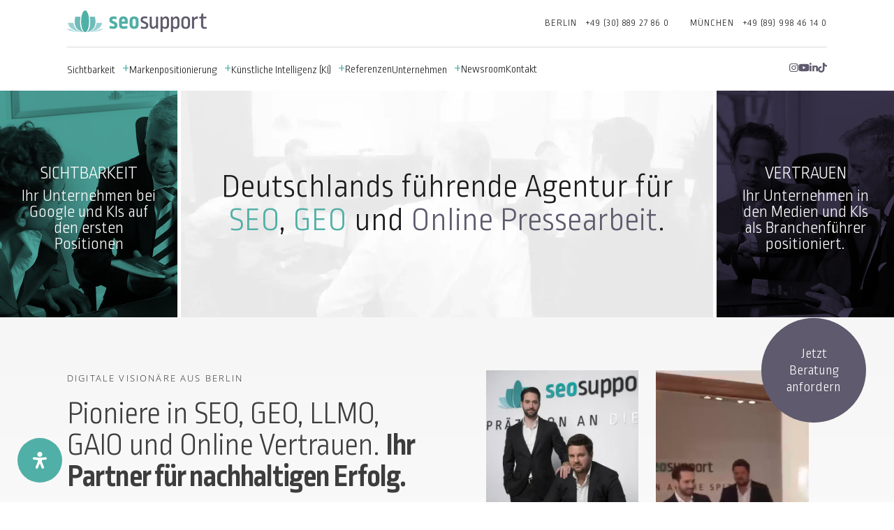

--- FILE ---
content_type: text/html; charset=UTF-8
request_url: https://seosupport.de/
body_size: 72994
content:
<!DOCTYPE html>
<html lang="de" prefix="og: https://ogp.me/ns#">
<head><script>if(navigator.userAgent.match(/MSIE|Internet Explorer/i)||navigator.userAgent.match(/Trident\/7\..*?rv:11/i)){var href=document.location.href;if(!href.match(/[?&]nowprocket/)){if(href.indexOf("?")==-1){if(href.indexOf("#")==-1){document.location.href=href+"?nowprocket=1"}else{document.location.href=href.replace("#","?nowprocket=1#")}}else{if(href.indexOf("#")==-1){document.location.href=href+"&nowprocket=1"}else{document.location.href=href.replace("#","&nowprocket=1#")}}}}</script><script>class RocketLazyLoadScripts{constructor(e){this.v="1.2.3",this.triggerEvents=e,this.userEventHandler=this._triggerListener.bind(this),this.touchStartHandler=this._onTouchStart.bind(this),this.touchMoveHandler=this._onTouchMove.bind(this),this.touchEndHandler=this._onTouchEnd.bind(this),this.clickHandler=this._onClick.bind(this),this.interceptedClicks=[],window.addEventListener("pageshow",t=>{this.persisted=t.persisted}),window.addEventListener("DOMContentLoaded",()=>{this._preconnect3rdParties()}),this.delayedScripts={normal:[],async:[],defer:[]},this.trash=[],this.allJQueries=[]}_addUserInteractionListener(t){if(document.hidden){t._triggerListener();return}this.triggerEvents.forEach(e=>window.addEventListener(e,t.userEventHandler,{passive:!0})),window.addEventListener("touchstart",t.touchStartHandler,{passive:!0}),window.addEventListener("mousedown",t.touchStartHandler),document.addEventListener("visibilitychange",t.userEventHandler)}_removeUserInteractionListener(){this.triggerEvents.forEach(t=>window.removeEventListener(t,this.userEventHandler,{passive:!0})),document.removeEventListener("visibilitychange",this.userEventHandler)}_onTouchStart(t){"HTML"!==t.target.tagName&&(window.addEventListener("touchend",this.touchEndHandler),window.addEventListener("mouseup",this.touchEndHandler),window.addEventListener("touchmove",this.touchMoveHandler,{passive:!0}),window.addEventListener("mousemove",this.touchMoveHandler),t.target.addEventListener("click",this.clickHandler),this._renameDOMAttribute(t.target,"onclick","rocket-onclick"),this._pendingClickStarted())}_onTouchMove(t){window.removeEventListener("touchend",this.touchEndHandler),window.removeEventListener("mouseup",this.touchEndHandler),window.removeEventListener("touchmove",this.touchMoveHandler,{passive:!0}),window.removeEventListener("mousemove",this.touchMoveHandler),t.target.removeEventListener("click",this.clickHandler),this._renameDOMAttribute(t.target,"rocket-onclick","onclick"),this._pendingClickFinished()}_onTouchEnd(t){window.removeEventListener("touchend",this.touchEndHandler),window.removeEventListener("mouseup",this.touchEndHandler),window.removeEventListener("touchmove",this.touchMoveHandler,{passive:!0}),window.removeEventListener("mousemove",this.touchMoveHandler)}_onClick(t){t.target.removeEventListener("click",this.clickHandler),this._renameDOMAttribute(t.target,"rocket-onclick","onclick"),this.interceptedClicks.push(t),t.preventDefault(),t.stopPropagation(),t.stopImmediatePropagation(),this._pendingClickFinished()}_replayClicks(){window.removeEventListener("touchstart",this.touchStartHandler,{passive:!0}),window.removeEventListener("mousedown",this.touchStartHandler),this.interceptedClicks.forEach(t=>{t.target.dispatchEvent(new MouseEvent("click",{view:t.view,bubbles:!0,cancelable:!0}))})}_waitForPendingClicks(){return new Promise(t=>{this._isClickPending?this._pendingClickFinished=t:t()})}_pendingClickStarted(){this._isClickPending=!0}_pendingClickFinished(){this._isClickPending=!1}_renameDOMAttribute(t,e,r){t.hasAttribute&&t.hasAttribute(e)&&(event.target.setAttribute(r,event.target.getAttribute(e)),event.target.removeAttribute(e))}_triggerListener(){this._removeUserInteractionListener(this),"loading"===document.readyState?document.addEventListener("DOMContentLoaded",this._loadEverythingNow.bind(this)):this._loadEverythingNow()}_preconnect3rdParties(){let t=[];document.querySelectorAll("script[type=rocketlazyloadscript]").forEach(e=>{if(e.hasAttribute("src")){let r=new URL(e.src).origin;r!==location.origin&&t.push({src:r,crossOrigin:e.crossOrigin||"module"===e.getAttribute("data-rocket-type")})}}),t=[...new Map(t.map(t=>[JSON.stringify(t),t])).values()],this._batchInjectResourceHints(t,"preconnect")}async _loadEverythingNow(){this.lastBreath=Date.now(),this._delayEventListeners(this),this._delayJQueryReady(this),this._handleDocumentWrite(),this._registerAllDelayedScripts(),this._preloadAllScripts(),await this._loadScriptsFromList(this.delayedScripts.normal),await this._loadScriptsFromList(this.delayedScripts.defer),await this._loadScriptsFromList(this.delayedScripts.async);try{await this._triggerDOMContentLoaded(),await this._triggerWindowLoad()}catch(t){console.error(t)}window.dispatchEvent(new Event("rocket-allScriptsLoaded")),this._waitForPendingClicks().then(()=>{this._replayClicks()}),this._emptyTrash()}_registerAllDelayedScripts(){document.querySelectorAll("script[type=rocketlazyloadscript]").forEach(t=>{t.hasAttribute("data-rocket-src")?t.hasAttribute("async")&&!1!==t.async?this.delayedScripts.async.push(t):t.hasAttribute("defer")&&!1!==t.defer||"module"===t.getAttribute("data-rocket-type")?this.delayedScripts.defer.push(t):this.delayedScripts.normal.push(t):this.delayedScripts.normal.push(t)})}async _transformScript(t){return new Promise((await this._littleBreath(),navigator.userAgent.indexOf("Firefox/")>0||""===navigator.vendor)?e=>{let r=document.createElement("script");[...t.attributes].forEach(t=>{let e=t.nodeName;"type"!==e&&("data-rocket-type"===e&&(e="type"),"data-rocket-src"===e&&(e="src"),r.setAttribute(e,t.nodeValue))}),t.text&&(r.text=t.text),r.hasAttribute("src")?(r.addEventListener("load",e),r.addEventListener("error",e)):(r.text=t.text,e());try{t.parentNode.replaceChild(r,t)}catch(i){e()}}:async e=>{function r(){t.setAttribute("data-rocket-status","failed"),e()}try{let i=t.getAttribute("data-rocket-type"),n=t.getAttribute("data-rocket-src");t.text,i?(t.type=i,t.removeAttribute("data-rocket-type")):t.removeAttribute("type"),t.addEventListener("load",function r(){t.setAttribute("data-rocket-status","executed"),e()}),t.addEventListener("error",r),n?(t.removeAttribute("data-rocket-src"),t.src=n):t.src="data:text/javascript;base64,"+window.btoa(unescape(encodeURIComponent(t.text)))}catch(s){r()}})}async _loadScriptsFromList(t){let e=t.shift();return e&&e.isConnected?(await this._transformScript(e),this._loadScriptsFromList(t)):Promise.resolve()}_preloadAllScripts(){this._batchInjectResourceHints([...this.delayedScripts.normal,...this.delayedScripts.defer,...this.delayedScripts.async],"preload")}_batchInjectResourceHints(t,e){var r=document.createDocumentFragment();t.forEach(t=>{let i=t.getAttribute&&t.getAttribute("data-rocket-src")||t.src;if(i){let n=document.createElement("link");n.href=i,n.rel=e,"preconnect"!==e&&(n.as="script"),t.getAttribute&&"module"===t.getAttribute("data-rocket-type")&&(n.crossOrigin=!0),t.crossOrigin&&(n.crossOrigin=t.crossOrigin),t.integrity&&(n.integrity=t.integrity),r.appendChild(n),this.trash.push(n)}}),document.head.appendChild(r)}_delayEventListeners(t){let e={};function r(t,r){!function t(r){!e[r]&&(e[r]={originalFunctions:{add:r.addEventListener,remove:r.removeEventListener},eventsToRewrite:[]},r.addEventListener=function(){arguments[0]=i(arguments[0]),e[r].originalFunctions.add.apply(r,arguments)},r.removeEventListener=function(){arguments[0]=i(arguments[0]),e[r].originalFunctions.remove.apply(r,arguments)});function i(t){return e[r].eventsToRewrite.indexOf(t)>=0?"rocket-"+t:t}}(t),e[t].eventsToRewrite.push(r)}function i(t,e){let r=t[e];Object.defineProperty(t,e,{get:()=>r||function(){},set(i){t["rocket"+e]=r=i}})}r(document,"DOMContentLoaded"),r(window,"DOMContentLoaded"),r(window,"load"),r(window,"pageshow"),r(document,"readystatechange"),i(document,"onreadystatechange"),i(window,"onload"),i(window,"onpageshow")}_delayJQueryReady(t){let e;function r(r){if(r&&r.fn&&!t.allJQueries.includes(r)){r.fn.ready=r.fn.init.prototype.ready=function(e){return t.domReadyFired?e.bind(document)(r):document.addEventListener("rocket-DOMContentLoaded",()=>e.bind(document)(r)),r([])};let i=r.fn.on;r.fn.on=r.fn.init.prototype.on=function(){if(this[0]===window){function t(t){return t.split(" ").map(t=>"load"===t||0===t.indexOf("load.")?"rocket-jquery-load":t).join(" ")}"string"==typeof arguments[0]||arguments[0]instanceof String?arguments[0]=t(arguments[0]):"object"==typeof arguments[0]&&Object.keys(arguments[0]).forEach(e=>{let r=arguments[0][e];delete arguments[0][e],arguments[0][t(e)]=r})}return i.apply(this,arguments),this},t.allJQueries.push(r)}e=r}r(window.jQuery),Object.defineProperty(window,"jQuery",{get:()=>e,set(t){r(t)}})}async _triggerDOMContentLoaded(){this.domReadyFired=!0,await this._littleBreath(),document.dispatchEvent(new Event("rocket-DOMContentLoaded")),await this._littleBreath(),window.dispatchEvent(new Event("rocket-DOMContentLoaded")),await this._littleBreath(),document.dispatchEvent(new Event("rocket-readystatechange")),await this._littleBreath(),document.rocketonreadystatechange&&document.rocketonreadystatechange()}async _triggerWindowLoad(){await this._littleBreath(),window.dispatchEvent(new Event("rocket-load")),await this._littleBreath(),window.rocketonload&&window.rocketonload(),await this._littleBreath(),this.allJQueries.forEach(t=>t(window).trigger("rocket-jquery-load")),await this._littleBreath();let t=new Event("rocket-pageshow");t.persisted=this.persisted,window.dispatchEvent(t),await this._littleBreath(),window.rocketonpageshow&&window.rocketonpageshow({persisted:this.persisted})}_handleDocumentWrite(){let t=new Map;document.write=document.writeln=function(e){let r=document.currentScript;r||console.error("WPRocket unable to document.write this: "+e);let i=document.createRange(),n=r.parentElement,s=t.get(r);void 0===s&&(s=r.nextSibling,t.set(r,s));let a=document.createDocumentFragment();i.setStart(a,0),a.appendChild(i.createContextualFragment(e)),n.insertBefore(a,s)}}async _littleBreath(){Date.now()-this.lastBreath>45&&(await this._requestAnimFrame(),this.lastBreath=Date.now())}async _requestAnimFrame(){return document.hidden?new Promise(t=>setTimeout(t)):new Promise(t=>requestAnimationFrame(t))}_emptyTrash(){this.trash.forEach(t=>t.remove())}}</script>
	<meta charset="UTF-8" />
<meta http-equiv="X-UA-Compatible" content="IE=edge">
	<link rel="pingback" href="https://seosupport.de/xmlrpc.php" />

	<script type="rocketlazyloadscript" data-rocket-type="text/javascript">
		document.documentElement.className = 'js';
	</script>
	
	
<!-- Suchmaschinen-Optimierung durch Rank Math PRO - https://rankmath.com/ -->
<title>SEO Agentur Berlin | Online Marketing Agentur</title>
<link data-rocket-prefetch href="https://www.googletagmanager.com" rel="dns-prefetch">
<link data-rocket-prefetch href="https://snap.licdn.com" rel="dns-prefetch">
<link data-rocket-prefetch href="https://www.google-analytics.com" rel="dns-prefetch">
<link data-rocket-prefetch href="https://www.gstatic.com" rel="dns-prefetch">
<link data-rocket-prefetch href="https://player.vimeo.com" rel="dns-prefetch">
<link data-rocket-prefetch href="https://www.google.com" rel="dns-prefetch">
<link crossorigin data-rocket-preload as="font" href="https://seosupport.de/wp-content/themes/SeoSupport/fonts/opensans/OpenSans-Regular.woff2" rel="preload">
<link crossorigin data-rocket-preload as="font" href="https://seosupport.de/wp-content/themes/SeoSupport/fonts/ropa/RopaSansPro-Bold.woff2" rel="preload">
<style id="rocket-critical-css">ol,ul{box-sizing:border-box}.entry-content{counter-reset:footnotes}:root{--wp--preset--font-size--normal:16px;--wp--preset--font-size--huge:42px}.screen-reader-text{border:0;clip-path:inset(50%);height:1px;margin:-1px;overflow:hidden;padding:0;position:absolute;width:1px;word-wrap:normal!important}.grid-container{display:grid;grid-template-columns:1fr 1fr;grid-gap:25px;max-width:90%;margin:0 auto;margin-bottom:50px;position:relative;z-index:-1}.grid-container.template1{direction:ltr}.image{width:100%;padding-bottom:100%;background-size:cover;background-position:center}.video{grid-column:2;grid-row:1 / span 2;position:relative;width:100%;padding-bottom:56.25%}#background-video{position:absolute;top:0;left:0;width:100%;height:100%;object-fit:cover}@media (max-width:479px){.grid-container{grid-gap:15px;max-width:100%;width:100%}}.videoplayer-description{display:none;margin:25px 0px}a,body,div,form,h2,h3,html,iframe,img,label,li,ol,p,span,strong,ul{margin:0;padding:0;border:0;outline:0;font-size:100%;-ms-text-size-adjust:100%;-webkit-text-size-adjust:100%;vertical-align:baseline;background:transparent}body{line-height:1}ol,ul{list-style:none}:focus{outline:0}article,header,nav,section{display:block}body{font-family:Open Sans,Arial,sans-serif;font-size:14px;color:#666;background-color:#fff;line-height:1.7em;font-weight:500;-webkit-font-smoothing:antialiased;-moz-osx-font-smoothing:grayscale}body.et_cover_background{background-size:cover!important;background-position:top!important;background-repeat:no-repeat!important;background-attachment:fixed}a{color:#2ea3f2}a{text-decoration:none}p{padding-bottom:1em}p:not(.has-background):last-of-type{padding-bottom:0}strong{font-weight:700}iframe,video{max-width:100%}h2,h3{color:#333;padding-bottom:10px;line-height:1em;font-weight:500}h2{font-size:26px}h3{font-size:22px}input{-webkit-appearance:none}input[type=checkbox]{-webkit-appearance:checkbox}input[type=text],select,textarea{background-color:#fff;border:1px solid #bbb;padding:2px;color:#4e4e4e}input[type=text],select,textarea{margin:0}textarea{padding:4px}button,input,select,textarea{font-family:inherit}img{max-width:100%;height:auto}#main-content{background-color:#fff}.et-l--header ul{list-style-type:disc;padding:0 0 23px 1em;line-height:26px}.page.et_pb_pagebuilder_layout #main-content{background-color:transparent}@media (max-width:980px){#page-container{padding-top:80px}.et-tb-has-header #page-container{padding-top:0!important}}*{-webkit-box-sizing:border-box;box-sizing:border-box}.et_pb_button:after{font-family:ETmodules!important;speak:none;font-style:normal;font-weight:400;-webkit-font-feature-settings:normal;font-feature-settings:normal;font-variant:normal;text-transform:none;line-height:1;-webkit-font-smoothing:antialiased;-moz-osx-font-smoothing:grayscale;text-shadow:0 0;direction:ltr}.et_pb_button{font-size:20px;font-weight:500;padding:.3em 1em;line-height:1.7em!important;background-color:transparent;background-size:cover;background-position:50%;background-repeat:no-repeat;border:2px solid;border-radius:3px}.et_pb_button{position:relative}.et_pb_button:after,.et_pb_button:before{font-size:32px;line-height:1em;content:"\35";opacity:0;position:absolute;margin-left:-1em;text-transform:none;-webkit-font-feature-settings:"kern" off;font-feature-settings:"kern" off;font-variant:none;font-style:normal;font-weight:400;text-shadow:none}.et_pb_button:before{display:none}.et_pb_bg_layout_dark{color:#fff!important}.et_pb_module.et_pb_text_align_left{text-align:left}.et_builder_inner_content{position:relative;z-index:1}header .et_builder_inner_content{z-index:2}.et_pb_css_mix_blend_mode_passthrough{mix-blend-mode:unset!important}.et_pb_module{position:relative;background-size:cover;background-position:50%;background-repeat:no-repeat}.et_pb_with_border{position:relative;border:0 solid #333}.screen-reader-text{border:0;clip:rect(1px,1px,1px,1px);-webkit-clip-path:inset(50%);clip-path:inset(50%);height:1px;margin:-1px;overflow:hidden;padding:0;position:absolute!important;width:1px;word-wrap:normal!important}#et-pb-motion-effects-offset-tracker{visibility:hidden!important;opacity:0;position:absolute;top:0;left:0}.et-pb-before-scroll-animation{opacity:0}header.et-l.et-l--header:after{clear:both;display:block;content:""}.et_pb_module{-webkit-animation-timing-function:linear;animation-timing-function:linear;-webkit-animation-duration:.2s;animation-duration:.2s}@media (min-width:981px){.et_pb_section div.et_pb_row .et_pb_column .et_pb_module:last-child{margin-bottom:0}}@media (max-width:980px){.et_pb_column .et_pb_module{margin-bottom:30px}.et_pb_row .et_pb_column .et_pb_module:last-child{margin-bottom:0}}.et_pb_button_module_wrapper.et_pb_button_alignment_center{text-align:center}.et_pb_button_module_wrapper>a{display:inline-block}.et_pb_button[data-icon]:not([data-icon=""]):after{content:attr(data-icon)}.et_pb_fullwidth_code.et_pb_module{z-index:9;position:relative}.et_pb_social_media_follow_network_name{display:none}#mdp-readabler-popup-box{font-family:-apple-system,BlinkMacSystemFont,avenir next,avenir,helvetica neue,helvetica,ubuntu,roboto,noto,segoe ui,arial,sans-serif}#mdp-readabler-popup-box[aria-hidden=true]{display:none}#mdp-readabler-popup-box.mdp-readabler-modal-fixed #mdp-readabler-popup{position:fixed}#mdp-readabler-popup-box.mdp-readabler-modal-shadow #mdp-readabler-popup{box-shadow:0 2px 2.2px rgba(0,0,0,.034),0 2px 5.3px rgba(0,0,0,.048),0 2px 10px rgba(0,0,0,.06),0 2px 17.9px rgba(0,0,0,.072),0 41.8px 33.4px rgba(0,0,0,.086)}#mdp-readabler-popup{top:5vh;z-index:99999;display:block;width:25vw;max-height:95vh;min-width:460px;box-sizing:border-box;overflow:hidden;border-radius:var(--readabler-border-radius);animation-duration:var(--readabler-animate);animation-iteration-count:1;animation-direction:normal;animation-fill-mode:both}#mdp-readabler-popup[data-start=right]{right:0}#mdp-readabler-popup .mdp-readabler-subheader{padding:4px 0 0 0;margin:32px 24px 0 32px}#mdp-readabler-popup .mdp-readabler-subheader:nth-child(1){margin-top:0}#mdp-readabler-popup .mdp-readabler-subheader .mdp-readabler-h4{font-size:24px;margin:16px 0 0;padding:0;display:flex;font-weight:500}#mdp-readabler-popup #mdp-readabler-popup-main{max-height:50vh;overflow:auto;box-sizing:border-box;padding:0;margin:0}#mdp-readabler-popup #mdp-readabler-popup-main>div:last-child{padding-bottom:0}#mdp-readabler-popup #mdp-readabler-popup-main::-webkit-scrollbar-track{border-radius:6px}#mdp-readabler-popup #mdp-readabler-popup-main::-webkit-scrollbar{width:17px}#mdp-readabler-popup #mdp-readabler-popup-main::-webkit-scrollbar-thumb{border-radius:8.5px}#mdp-readabler-popup #mdp-readabler-popup-header{display:flex;justify-content:space-between;align-items:center;height:80px;width:100%;overflow:hidden;box-sizing:border-box;padding-top:16px}#mdp-readabler-popup #mdp-readabler-popup-header .mdp-readabler-h3{padding:0;margin:0 32px;font-size:24px;font-weight:600;font-family:sans-serif!important}#mdp-readabler-popup #mdp-readabler-popup-close{background:0 0;border:0;padding:10px;margin-right:32px}#mdp-readabler-popup #mdp-readabler-popup-close:before{content:"✕";width:16px;height:16px;display:flex;justify-content:center;align-items:center}#mdp-readabler-popup #mdp-readabler-popup-footer{display:flex;-moz-column-gap:15px;column-gap:15px;row-gap:15px;justify-content:space-between;align-items:center;flex-wrap:wrap;margin:0;padding:32px;box-sizing:border-box}#mdp-readabler-popup #mdp-readabler-popup-footer button:not(#mdp-readabler-statement-btn){font-size:16px;border-radius:16px;min-height:34px;margin:0;padding:17px;flex-grow:1;font-weight:600;text-transform:none;letter-spacing:normal}#mdp-readabler-popup #mdp-readabler-popup-footer button:not(#mdp-readabler-statement-btn):first-child{margin-left:0}#mdp-readabler-popup #mdp-readabler-popup-footer .mdp-readabler-statement{width:100%;flex-grow:2;font-size:14px;line-height:1.25;padding:0;margin:0 0 -.25rem 0;text-align:center}#mdp-readabler-popup #mdp-readabler-popup-footer #mdp-readabler-statement-btn{border:none!important;padding:0!important;margin:0!important;background:0 0!important;color:var(--readabler-color);text-decoration:underline;border-radius:4px;font-size:inherit!important;letter-spacing:normal;text-transform:none}@media screen and (max-width:480px){#mdp-readabler-popup-box.mdp-readabler-modal-shadow #mdp-readabler-popup{box-shadow:0 0 2.2px rgba(0,0,0,.034),0 0 5.3px rgba(0,0,0,.048),0 0 10px rgba(0,0,0,.06)}#mdp-readabler-popup{width:100%;max-width:100%;min-width:100%;max-height:100vh;left:0!important;bottom:0;top:unset!important}#mdp-readabler-popup #mdp-readabler-popup-header .mdp-readabler-h3{font-size:20px}#mdp-readabler-popup .mdp-readabler-subheader .mdp-readabler-h4{font-size:20px;display:flex}#mdp-readabler-popup .mdp-readabler-profile-title{font-size:18px!important}#mdp-readabler-popup .mdp-readabler-profile-description{display:none}#mdp-readabler-popup #mdp-readabler-popup-main{max-height:40vh}#mdp-readabler-popup .mdp-readabler-action-box{width:100%}#mdp-readabler-popup #mdp-readabler-popup-footer{flex-direction:column}#mdp-readabler-popup #mdp-readabler-popup-footer button{width:100%;margin:0;padding:8px}}#mdp-readabler-accessibility-statement-box{opacity:0;height:0;overflow:hidden}@keyframes readabler-fade{from{opacity:0}to{opacity:1}}#mdp-readabler-popup-box.mdp-readabler-modal-animation-fade #mdp-readabler-popup{animation-name:readabler-fade}.mdp-readabler-trigger-button-box{position:fixed;z-index:99998;margin:var(--readabler-btn-margin)}.mdp-readabler-trigger-button-box.bottom-left{bottom:0;left:0}.mdp-readabler-trigger-button-box.mdp-entrance-fade{animation-fill-mode:both;animation-name:readabler-fade;animation-duration:.6s;animation-delay:var(--readabler-btn-delay)}.mdp-readabler-trigger-button-box button#mdp-readabler-trigger-button{display:flex;align-items:center;outline:0;padding:var(--readabler-btn-padding)!important;border-radius:var(--readabler-btn-radius)!important;color:var(--readabler-btn-color)!important;background:var(--readabler-btn-bg)!important;font-size:var(--readabler-btn-size)!important;border:none!important}.mdp-readabler-trigger-button-box button#mdp-readabler-trigger-button .mdp-readabler-trigger-button-icon svg{fill:var(--readabler-btn-color);width:var(--readabler-btn-size);height:var(--readabler-btn-size)}.mdp-readabler-trigger-button-box button#mdp-readabler-trigger-button.mdp-icon-position-before{flex-direction:row}.mdp-readabler-trigger-button-box button#mdp-readabler-trigger-button span{display:flex}#mdp-readabler-accessibility-profiles-box .mdp-readabler-accessibility-profile-item{padding-left:32px;padding-right:32px}#mdp-readabler-accessibility-profiles-box .mdp-readabler-accessibility-profile-item:nth-child(1){margin-top:16px}#mdp-readabler-accessibility-profiles-box .mdp-readabler-accessibility-profile-item .mdp-readabler-row{padding:10.6666666667px 0;display:flex;align-items:center}#mdp-readabler-accessibility-profiles-box .mdp-readabler-accessibility-profile-item .mdp-readabler-row .mdp-readabler-title-box{margin-left:24px}#mdp-readabler-accessibility-profiles-box .mdp-readabler-accessibility-profile-item .mdp-readabler-row .mdp-readabler-profile-title{font-size:19px;line-height:1.25;margin-bottom:5px;font-weight:600}#mdp-readabler-accessibility-profiles-box .mdp-readabler-accessibility-profile-item .mdp-readabler-row .mdp-readabler-profile-short{font-size:16px;line-height:1.4}#mdp-readabler-accessibility-profiles-box .mdp-readabler-accessibility-profile-item .mdp-readabler-profile-description{max-height:0;overflow:hidden;font-size:16px;line-height:1.4;opacity:0;padding:0}#mdp-readabler-accessibility-profiles-box .mdp-readabler-accessibility-profile-item .mdp-switch{position:relative;display:inline-block;border-radius:17px;width:60px;height:34px;font-size:0}#mdp-readabler-accessibility-profiles-box .mdp-readabler-accessibility-profile-item .mdp-switch input{opacity:0;width:0;height:0}#mdp-readabler-accessibility-profiles-box .mdp-readabler-accessibility-profile-item .mdp-switch .mdp-slider{position:absolute;top:0;left:0;right:0;bottom:0;border-radius:34px}#mdp-readabler-accessibility-profiles-box .mdp-readabler-accessibility-profile-item .mdp-switch .mdp-slider:before{position:absolute;content:"";border-radius:50%;height:26px;width:26px;left:4px;bottom:4px}#mdp-readabler-readable-experience-box{padding:0 23.5px 0 32px;margin:0;display:flex;flex-wrap:wrap;justify-content:space-between}.mdp-readabler-action-box:not(.mdp-readabler-shortcode){border-radius:8px;padding:16px 12px;min-height:100px;display:flex;flex-direction:column;justify-content:center;margin-top:24px;box-sizing:border-box}.mdp-readabler-action-box .mdp-readabler-action-box-content{display:flex;align-items:center;justify-content:center;flex-direction:column}.mdp-readabler-action-box .mdp-readabler-action-box-content .mdp-readabler-icon{width:34px;height:34px;margin-bottom:8.5px}.mdp-readabler-action-box .mdp-readabler-action-box-content .mdp-readabler-title{text-align:center;font-size:16px;line-height:1.45}#mdp-readabler-action-text-magnifier{width:100%}#mdp-readabler-action-align-center,#mdp-readabler-action-align-left,#mdp-readabler-action-align-right{width:30%}#mdp-readabler-action-content-scaling .mdp-readabler-action-box-content{flex-direction:row}#mdp-readabler-visually-pleasing-experience-box{padding:0 23.5px 0 32px;margin:0;display:flex;flex-wrap:wrap;justify-content:space-between}#mdp-readabler-visually-pleasing-experience-box #mdp-readabler-action-background-colors,#mdp-readabler-visually-pleasing-experience-box #mdp-readabler-action-text-colors,#mdp-readabler-visually-pleasing-experience-box #mdp-readabler-action-title-colors{width:100%}#mdp-readabler-easy-orientation-box{padding:0 23.5px 0 32px;margin:0;display:flex;flex-wrap:wrap;justify-content:space-between}.mdp-readabler-useful-links-box .mdp-readabler-action-box-content{flex-direction:column;padding:16px}.mdp-readabler-useful-links-box .mdp-readabler-select-box{width:100%;margin-top:4px}.mdp-readabler-useful-links-box .mdp-readabler-select-box select{width:100%;max-width:100%;border-radius:8px;padding:0 15px;font-size:18px;height:51px}#mdp-readabler-action-useful-links{width:100%;min-height:100px}#mdp-readabler-online-dictionary-box{padding:0 23.5px 0 32px;position:relative}#mdp-readabler-online-dictionary-box #mdp-readabler-online-dictionary-form{margin-top:24px}#mdp-readabler-online-dictionary-box #mdp-readabler-online-dictionary-form #mdp-readabler-online-dictionary-search{box-sizing:border-box;width:100%;margin:0;padding:24px 16px 24px 52px;line-height:16px;border-radius:8px;background-position:18px center;background-repeat:no-repeat;background-size:24px}#mdp-readabler-online-dictionary-box #mdp-readabler-online-dictionary-search-results-box ul{list-style:none;padding:0;margin:0}#mdp-readabler-online-dictionary-box #mdp-readabler-online-dictionary-search-close{display:none;position:absolute;background:0 0;border:none;outline:0;padding:0;margin:2px 32px 0 0;right:24px;top:24px;width:24px;height:24px;opacity:.3}#mdp-readabler-online-dictionary-box #mdp-readabler-online-dictionary-search-close:after,#mdp-readabler-online-dictionary-box #mdp-readabler-online-dictionary-search-close:before{position:absolute;left:12px;top:0;content:" ";height:24px;width:2px}#mdp-readabler-online-dictionary-box #mdp-readabler-online-dictionary-search-close:before{transform:rotate(45deg)}#mdp-readabler-online-dictionary-box #mdp-readabler-online-dictionary-search-close:after{transform:rotate(-45deg)}#mdp-readabler-online-dictionary-box label{font-size:16px;margin-top:16px;padding:0 0 0 22px;background-size:16px 16px;background-repeat:no-repeat;background-position:left 4px;display:flex;line-height:24px}#mdp-readabler-action-text-magnifier .mdp-readabler-icon{-webkit-mask-image:url(https://seosupport.de/wp-content/plugins/readabler/images/toggles/text-magnifier.svg);mask-image:url(https://seosupport.de/wp-content/plugins/readabler/images/toggles/text-magnifier.svg)}#mdp-readabler-action-readable-font .mdp-readabler-icon{-webkit-mask-image:url(https://seosupport.de/wp-content/plugins/readabler/images/toggles/readable-font.svg);mask-image:url(https://seosupport.de/wp-content/plugins/readabler/images/toggles/readable-font.svg)}#mdp-readabler-action-dyslexia-font .mdp-readabler-icon{-webkit-mask-image:url(https://seosupport.de/wp-content/plugins/readabler/images/toggles/dyslexia-font.svg);mask-image:url(https://seosupport.de/wp-content/plugins/readabler/images/toggles/dyslexia-font.svg)}#mdp-readabler-action-highlight-titles .mdp-readabler-icon{-webkit-mask-image:url(https://seosupport.de/wp-content/plugins/readabler/images/toggles/highlight-titles.svg);mask-image:url(https://seosupport.de/wp-content/plugins/readabler/images/toggles/highlight-titles.svg)}#mdp-readabler-action-highlight-links .mdp-readabler-icon{-webkit-mask-image:url(https://seosupport.de/wp-content/plugins/readabler/images/toggles/highlight-links.svg);mask-image:url(https://seosupport.de/wp-content/plugins/readabler/images/toggles/highlight-links.svg)}#mdp-readabler-action-align-left .mdp-readabler-icon{-webkit-mask-image:url(https://seosupport.de/wp-content/plugins/readabler/images/toggles/align-left.svg);mask-image:url(https://seosupport.de/wp-content/plugins/readabler/images/toggles/align-left.svg)}#mdp-readabler-action-align-center .mdp-readabler-icon{-webkit-mask-image:url(https://seosupport.de/wp-content/plugins/readabler/images/toggles/align-center.svg);mask-image:url(https://seosupport.de/wp-content/plugins/readabler/images/toggles/align-center.svg)}#mdp-readabler-action-align-right .mdp-readabler-icon{-webkit-mask-image:url(https://seosupport.de/wp-content/plugins/readabler/images/toggles/align-right.svg);mask-image:url(https://seosupport.de/wp-content/plugins/readabler/images/toggles/align-right.svg)}#mdp-readabler-action-dark-contrast .mdp-readabler-icon{-webkit-mask-image:url(https://seosupport.de/wp-content/plugins/readabler/images/toggles/dark-contrast.svg);mask-image:url(https://seosupport.de/wp-content/plugins/readabler/images/toggles/dark-contrast.svg)}#mdp-readabler-action-light-contrast .mdp-readabler-icon{-webkit-mask-image:url(https://seosupport.de/wp-content/plugins/readabler/images/toggles/light-contrast.svg);mask-image:url(https://seosupport.de/wp-content/plugins/readabler/images/toggles/light-contrast.svg)}#mdp-readabler-action-monochrome .mdp-readabler-icon{-webkit-mask-image:url(https://seosupport.de/wp-content/plugins/readabler/images/toggles/monochrome.svg);mask-image:url(https://seosupport.de/wp-content/plugins/readabler/images/toggles/monochrome.svg)}#mdp-readabler-action-high-contrast .mdp-readabler-icon{-webkit-mask-image:url(https://seosupport.de/wp-content/plugins/readabler/images/toggles/high-contrast.svg);mask-image:url(https://seosupport.de/wp-content/plugins/readabler/images/toggles/high-contrast.svg)}#mdp-readabler-action-high-saturation .mdp-readabler-icon{-webkit-mask-image:url(https://seosupport.de/wp-content/plugins/readabler/images/toggles/high-saturation.svg);mask-image:url(https://seosupport.de/wp-content/plugins/readabler/images/toggles/high-saturation.svg)}#mdp-readabler-action-low-saturation .mdp-readabler-icon{-webkit-mask-image:url(https://seosupport.de/wp-content/plugins/readabler/images/toggles/low-saturation.svg);mask-image:url(https://seosupport.de/wp-content/plugins/readabler/images/toggles/low-saturation.svg)}#mdp-readabler-action-mute-sounds .mdp-readabler-icon{-webkit-mask-image:url(https://seosupport.de/wp-content/plugins/readabler/images/toggles/mute-sounds.svg);mask-image:url(https://seosupport.de/wp-content/plugins/readabler/images/toggles/mute-sounds.svg)}#mdp-readabler-action-hide-images .mdp-readabler-icon{-webkit-mask-image:url(https://seosupport.de/wp-content/plugins/readabler/images/toggles/hide-images.svg);mask-image:url(https://seosupport.de/wp-content/plugins/readabler/images/toggles/hide-images.svg)}#mdp-readabler-action-hide-emoji .mdp-readabler-icon{-webkit-mask-image:url(https://seosupport.de/wp-content/plugins/readabler/images/toggles/hide-emoji.svg);mask-image:url(https://seosupport.de/wp-content/plugins/readabler/images/toggles/hide-emoji.svg)}#mdp-readabler-action-virtual-keyboard .mdp-readabler-icon{-webkit-mask-image:url(https://seosupport.de/wp-content/plugins/readabler/images/toggles/virtual-keyboard.svg);mask-image:url(https://seosupport.de/wp-content/plugins/readabler/images/toggles/virtual-keyboard.svg)}#mdp-readabler-action-reading-guide .mdp-readabler-icon{-webkit-mask-image:url(https://seosupport.de/wp-content/plugins/readabler/images/toggles/reading-guide.svg);mask-image:url(https://seosupport.de/wp-content/plugins/readabler/images/toggles/reading-guide.svg)}#mdp-readabler-action-cognitive-reading .mdp-readabler-icon{-webkit-mask-image:url(https://seosupport.de/wp-content/plugins/readabler/images/toggles/cognitive-reading.svg);mask-image:url(https://seosupport.de/wp-content/plugins/readabler/images/toggles/cognitive-reading.svg)}#mdp-readabler-action-stop-animations .mdp-readabler-icon{-webkit-mask-image:url(https://seosupport.de/wp-content/plugins/readabler/images/toggles/stop-animations.svg);mask-image:url(https://seosupport.de/wp-content/plugins/readabler/images/toggles/stop-animations.svg)}#mdp-readabler-action-reading-mask .mdp-readabler-icon{-webkit-mask-image:url(https://seosupport.de/wp-content/plugins/readabler/images/toggles/reading-mask.svg);mask-image:url(https://seosupport.de/wp-content/plugins/readabler/images/toggles/reading-mask.svg)}#mdp-readabler-action-highlight-hover .mdp-readabler-icon{-webkit-mask-image:url(https://seosupport.de/wp-content/plugins/readabler/images/toggles/highlight-hover.svg);mask-image:url(https://seosupport.de/wp-content/plugins/readabler/images/toggles/highlight-hover.svg)}#mdp-readabler-action-highlight-focus .mdp-readabler-icon{-webkit-mask-image:url(https://seosupport.de/wp-content/plugins/readabler/images/toggles/highlight-focus.svg);mask-image:url(https://seosupport.de/wp-content/plugins/readabler/images/toggles/highlight-focus.svg)}#mdp-readabler-action-big-black-cursor .mdp-readabler-icon{-webkit-mask-image:url(https://seosupport.de/wp-content/plugins/readabler/images/toggles/black-cursor.svg);mask-image:url(https://seosupport.de/wp-content/plugins/readabler/images/toggles/black-cursor.svg)}#mdp-readabler-action-big-white-cursor .mdp-readabler-icon{-webkit-mask-image:url(https://seosupport.de/wp-content/plugins/readabler/images/toggles/white-cursor.svg);mask-image:url(https://seosupport.de/wp-content/plugins/readabler/images/toggles/white-cursor.svg)}#mdp-readabler-action-keyboard-navigation .mdp-readabler-icon{-webkit-mask-image:url(https://seosupport.de/wp-content/plugins/readabler/images/toggles/keyboard-navigation.svg);mask-image:url(https://seosupport.de/wp-content/plugins/readabler/images/toggles/keyboard-navigation.svg)}#mdp-readabler-action-voice-navigation .mdp-readabler-icon{-webkit-mask-image:url(https://seosupport.de/wp-content/plugins/readabler/images/toggles/voice-navigation.svg);mask-image:url(https://seosupport.de/wp-content/plugins/readabler/images/toggles/voice-navigation.svg)}.mdp-readabler-input-spinner-box{margin-top:4.25px}.mdp-readabler-input-spinner-box .mdp-readabler-control{position:relative;width:90%;min-width:180px;max-width:260px;margin:auto;border-radius:34px;height:34px}.mdp-readabler-input-spinner-box .mdp-readabler-control .mdp-readabler-minus,.mdp-readabler-input-spinner-box .mdp-readabler-control .mdp-readabler-plus{position:absolute;display:block;padding:0;right:0;top:50%;transform:translateY(-50%);border-radius:50%;background-color:unset!important;z-index:2;border:none}.mdp-readabler-input-spinner-box .mdp-readabler-control .mdp-readabler-minus:before,.mdp-readabler-input-spinner-box .mdp-readabler-control .mdp-readabler-plus:before{content:"";display:block;width:29px;height:29px;-webkit-mask-position:center;mask-position:center;-webkit-mask-repeat:no-repeat;mask-repeat:no-repeat;-webkit-mask-size:contain;mask-size:contain;border-radius:50%}.mdp-readabler-input-spinner-box .mdp-readabler-control .mdp-readabler-plus{right:-1px;left:auto}.mdp-readabler-input-spinner-box .mdp-readabler-control .mdp-readabler-plus:before{-webkit-mask-image:url(https://seosupport.de/wp-content/plugins/readabler/images/toggles/plus.svg);mask-image:url(https://seosupport.de/wp-content/plugins/readabler/images/toggles/plus.svg)}.mdp-readabler-input-spinner-box .mdp-readabler-control .mdp-readabler-minus{left:-1px;right:auto}.mdp-readabler-input-spinner-box .mdp-readabler-control .mdp-readabler-minus:before{-webkit-mask-image:url(https://seosupport.de/wp-content/plugins/readabler/images/toggles/minus.svg);mask-image:url(https://seosupport.de/wp-content/plugins/readabler/images/toggles/minus.svg)}.mdp-readabler-input-spinner-box .mdp-readabler-control .mdp-readabler-value{text-align:center;font-size:16px;font-weight:600;padding:0 34px;line-height:34px;overflow:hidden;white-space:nowrap}.mdp-readabler-toggle-box{width:calc(50% - 12px)}.mdp-readabler-toggle-box .mdp-readabler-icon{-webkit-mask-position:center;mask-position:center;-webkit-mask-repeat:no-repeat;mask-repeat:no-repeat;-webkit-mask-size:contain;mask-size:contain}.mdp-readabler-spinner-box:not(.mdp-readabler-shortcode){width:100%}.mdp-readabler-palette-box{padding:16px}.mdp-readabler-palette-box .mdp-readabler-action-box-content{flex-direction:column}.mdp-readabler-palette-box .mdp-readabler-color-box{width:100%;display:flex;flex-direction:row;flex-wrap:wrap;justify-content:flex-start;margin-top:8px}.mdp-readabler-palette-box .mdp-readabler-color-box .mdp-readabler-color{display:flex;width:34px;height:34px;border-radius:50%;position:relative;margin:4.5333333333px;box-sizing:border-box}@media (prefers-color-scheme:light){.mdp-readabler-useful-links-box .mdp-readabler-select-box select{background:var(--readabler-bg);border:solid 2px var(--readabler-color);color:var(--readabler-text)}#mdp-readabler-popup{background-color:var(--readabler-bg);color:var(--readabler-text)}#mdp-readabler-popup .mdp-readabler-h3,#mdp-readabler-popup .mdp-readabler-h4,#mdp-readabler-popup h2,#mdp-readabler-popup h3{color:var(--readabler-text)}#mdp-readabler-popup .mdp-readabler-subheader{border-top:2px solid var(--readabler-color-transparent)}#mdp-readabler-popup #mdp-readabler-popup-main::-webkit-scrollbar-track{background-color:var(--readabler-bg)}#mdp-readabler-popup #mdp-readabler-popup-main::-webkit-scrollbar{background-color:var(--readabler-bg)}#mdp-readabler-popup #mdp-readabler-popup-main::-webkit-scrollbar-thumb{background-color:var(--readabler-color)}#mdp-readabler-popup #mdp-readabler-popup-header{background-image:linear-gradient(to bottom,var(--readabler-bg),rgba(255,255,255,0))}#mdp-readabler-popup #mdp-readabler-popup-close:before{color:var(--readabler-text)}#mdp-readabler-popup #mdp-readabler-popup-footer button{background:var(--readabler-bg);color:var(--readabler-color);border:2px solid var(--readabler-color-transparent)}#mdp-readabler-popup #mdp-readabler-popup-footer .mdp-readabler-statement button{color:var(--readabler-color)}#mdp-readabler-accessibility-profiles-box .mdp-readabler-accessibility-profile-item .mdp-switch .mdp-slider{background-color:var(--readabler-color-transparent)}#mdp-readabler-accessibility-profiles-box .mdp-readabler-accessibility-profile-item .mdp-switch .mdp-slider:before{background-color:var(--readabler-color)}.mdp-readabler-action-box{border:2px solid var(--readabler-color-transparent)}.mdp-readabler-input-spinner-box .mdp-readabler-control{background:var(--readabler-bg)}.mdp-readabler-input-spinner-box .mdp-readabler-control .mdp-readabler-minus:before,.mdp-readabler-input-spinner-box .mdp-readabler-control .mdp-readabler-plus:before{background-color:var(--readabler-color);border:4px solid var(--readabler-bg)}.mdp-readabler-toggle-box .mdp-readabler-icon{background-color:var(--readabler-color)}.mdp-readabler-palette-box .mdp-readabler-color-box .mdp-readabler-color{border:4px solid var(--readabler-bg)}#mdp-readabler-online-dictionary-box #mdp-readabler-online-dictionary-form #mdp-readabler-online-dictionary-search{border:2px solid var(--readabler-color-transparent);color:var(--readabler-text);background-color:var(--readaber-bg);background-image:url(https://seosupport.de/wp-content/plugins/readabler/images/wikipedia.svg)}#mdp-readabler-online-dictionary-box #mdp-readabler-online-dictionary-search-close:after,#mdp-readabler-online-dictionary-box #mdp-readabler-online-dictionary-search-close:before{background-color:var(--readabler-text)}#mdp-readabler-online-dictionary-box label{background-image:url(https://seosupport.de/wp-content/plugins/readabler/images/info.svg)}#mdp-readabler-keyboard-box{background-color:var(--readabler-keyboard-light-bg)}#mdp-readabler-keyboard-box .simple-keyboard{background-color:var(--readabler-keyboard-light-bg)}}@media (prefers-color-scheme:dark){.mdp-readabler-useful-links-box .mdp-readabler-select-box select{background:var(--readabler-bg-dark);border:solid 2px var(--readabler-color-dark);color:var(--readabler-text-dark)}#mdp-readabler-popup{background-color:var(--readabler-bg-dark);color:var(--readabler-text-dark)}#mdp-readabler-popup .mdp-readabler-h3,#mdp-readabler-popup .mdp-readabler-h4,#mdp-readabler-popup h2,#mdp-readabler-popup h3{color:var(--readabler-text-dark)}#mdp-readabler-popup .mdp-readabler-subheader{border-top:2px solid var(--readabler-color-transparent-dark)}#mdp-readabler-popup #mdp-readabler-popup-main::-webkit-scrollbar-track{background-color:var(--readabler-bg-dark)}#mdp-readabler-popup #mdp-readabler-popup-main::-webkit-scrollbar{background-color:var(--readabler-bg-dark)}#mdp-readabler-popup #mdp-readabler-popup-main::-webkit-scrollbar-thumb{background-color:var(--readabler-color-dark)}#mdp-readabler-popup #mdp-readabler-popup-header{background-image:linear-gradient(to bottom,var(--readabler-bg-dark),rgba(0,0,0,0))}#mdp-readabler-popup #mdp-readabler-popup-close:before{color:var(--readabler-text-dark)}#mdp-readabler-popup #mdp-readabler-popup-footer button{background:var(--readabler-bg-dark);color:var(--readabler-color-dark);border:2px solid var(--readabler-color-transparent-dark)}#mdp-readabler-popup #mdp-readabler-popup-footer .mdp-readabler-statement button{color:var(--readabler-color-dark)}#mdp-readabler-accessibility-profiles-box .mdp-readabler-accessibility-profile-item .mdp-switch .mdp-slider{background-color:var(--readabler-color-transparent-dark)}#mdp-readabler-accessibility-profiles-box .mdp-readabler-accessibility-profile-item .mdp-switch .mdp-slider:before{background-color:var(--readabler-color-dark)}.mdp-readabler-action-box{border:2px solid var(--readabler-color-transparent-dark)}.mdp-readabler-input-spinner-box .mdp-readabler-control{background:var(--readabler-bg-dark)}.mdp-readabler-input-spinner-box .mdp-readabler-control .mdp-readabler-minus:before,.mdp-readabler-input-spinner-box .mdp-readabler-control .mdp-readabler-plus:before{background-color:var(--readabler-color-dark);border:4px solid var(--readabler-bg-dark)}.mdp-readabler-toggle-box .mdp-readabler-icon{background-color:var(--readabler-color-dark)}.mdp-readabler-palette-box .mdp-readabler-color-box .mdp-readabler-color{border:4px solid var(--readabler-bg-dark)}#mdp-readabler-online-dictionary-box #mdp-readabler-online-dictionary-form #mdp-readabler-online-dictionary-search{border:2px solid var(--readabler-color-transparent-dark);color:var(--readabler-text-dark);background-color:var(--readaber-bg-dark);background-image:url(https://seosupport.de/wp-content/plugins/readabler/images/wikipedia_dark.svg)}#mdp-readabler-online-dictionary-box #mdp-readabler-online-dictionary-search-close:after,#mdp-readabler-online-dictionary-box #mdp-readabler-online-dictionary-search-close:before{background-color:var(--readabler-text-dark)}#mdp-readabler-online-dictionary-box label{background-image:url(https://seosupport.de/wp-content/plugins/readabler/images/info-dark.svg)}#mdp-readabler-keyboard-box{background-color:var(--readabler-keyboard-dark-bg)}#mdp-readabler-keyboard-box .simple-keyboard{background-color:var(--readabler-keyboard-dark-bg)}}.mdp-readabler-toggle-box{width:calc(50% - 12px)}#mdp-readabler-keyboard-box{display:none;position:fixed;width:650px;bottom:0;left:0;padding:35px 8px 8px;box-shadow:0 0 2px #333;border-radius:4px;z-index:99999}@media screen and (max-width:980px){#mdp-readabler-keyboard-box{display:none!important}}@font-face{font-family:'Ropa Sans Pro';src:url('/wp-content/themes/SeoSupport/fonts/ropa/RopaSansPro-Bold.woff2') format('woff2'),url('/wp-content/themes/SeoSupport/fonts/ropa/RopaSansPro-Bold.woff') format('woff');font-weight:bold;font-style:normal;font-display:swap;unicode-range:U+0020-00FF}@font-face{font-family:'Ropa Sans Pro';src:url('/wp-content/themes/SeoSupport/fonts/ropa/RopaSansPro-Light.woff2') format('woff2'),url('/wp-content/themes/SeoSupport/fonts/ropa/RopaSansPro-Light.woff') format('woff');font-weight:300;font-style:normal;font-display:swap;unicode-range:U+0020-00FF}@font-face{font-family:'Ropa Sans Pro';src:url('/wp-content/themes/SeoSupport/fonts/ropa/RopaSansPro-ExtraLight.woff2') format('woff2'),url('/wp-content/themes/SeoSupport/fonts/ropa/RopaSansPro-ExtraLight.woff') format('woff');font-weight:200;font-style:normal;font-display:swap;unicode-range:U+0020-00FF}@font-face{font-family:'Open Sans';src:url('/wp-content/themes/SeoSupport/fonts/opensans/OpenSans-Regular.woff2') format('woff2'),url('/wp-content/themes/SeoSupport/fonts/opensans/OpenSans-Regular.woff') format('woff');font-weight:normal;font-style:normal;font-display:swap;unicode-range:U+0020-00FF}@font-face{font-family:'Open Sans';src:url('/wp-content/themes/SeoSupport/fonts/opensans/OpenSans-Bold.woff2') format('woff2'),url('/wp-content/themes/SeoSupport/fonts/opensans/OpenSans-Bold.woff') format('woff');font-weight:bold;font-style:normal;font-display:swap;unicode-range:U+0020-00FF}@font-face{font-family:'Open Sans';src:url('/wp-content/themes/SeoSupport/fonts/opensans/OpenSans-Light.woff2') format('woff2'),url('/wp-content/themes/SeoSupport/fonts/opensans/OpenSans-Light.woff') format('woff');font-weight:300;font-style:normal;font-display:swap;unicode-range:U+0020-00FF}html{font-size:100%;overflow-x:hidden}body{font-family:'Open Sans',sans-serif;font-weight:400;overflow-x:hidden;text-rendering:optimizeLegibility;-webkit-font-smoothing:subpixel-antialiased;-webkit-font-smoothing:antialiased;-moz-osx-font-smoothing:grayscale}h2,h3{margin:0;font-family:"Ropa Sans Pro",sans-serif}.ropa-sans{font-family:"Ropa Sans Pro",sans-serif}.green{color:#50AFA6}.purple{color:#5F5A6D}.et_pb_button_module_wrapper{z-index:9999}strong{font-weight:600}.et-db #et-boc .et-l .et_pb_row{width:85%;max-width:1920px;margin:auto;position:relative}.et_pb_row{width:85%;max-width:1920px}#seo-header{display:flex;flex-direction:column}@media all and (max-width:768px){#seo-header{min-height:unset;display:flex;flex-direction:column}div#seo-header{max-height:70px}}#seo-header .seo-header-logo.et_pb_row .et_pb_column{padding:15px 0px 15px 0px;display:flex;justify-content:space-between}#seo-header .seo-header-navigation{margin-top:0!important}#seo-header .standort-stadt,#seo-header .standort-telefon{display:flex;align-items:center;font-family:"Ropa Sans Pro",sans-serif;letter-spacing:1px}#seo-header .seo-header-logo.et_pb_row .et_pb_column .standort-stadt{color:#1d1d1d;margin-right:clamp(0.625rem,-0.028rem + 1.065vw,1.25rem)!important}#seo-header .seo-header-logo.et_pb_row .et_pb_column .standort-telefon{color:#1d1d1d}#seo-header .et_pb_row .et_pb_column .et_pb_module.standort-stadt.muenchen{margin-left:clamp(1.25rem,-0.7089rem + 3.1949vw,3.125rem)!important;margin-right:clamp(0.625rem,-0.028rem + 1.065vw,1.25rem)!important}#seo-header .et_pb_row.seo-header-navigation .et_pb_column{display:flex;justify-content:space-between;align-items:center}@media (max-width:981px){#seo-header .standort-stadt,#seo-header .standort-telefon{display:none}}.content-topline{font-size:clamp(0.75rem,0.4888rem + 0.426vw,1rem);letter-spacing:2.16px;text-transform:uppercase;color:#282828;font-weight:300;margin-bottom:clamp(0.625rem,-0.6809rem + 2.1299vw,2rem)!important}.headline-4{font-size:clamp(0.875rem,0.4832rem + 0.639vw,1.25rem);color:#2C2B2D;font-family:"Ropa Sans Pro",sans-serif;font-weight:300;line-height:1}.text{font-size:clamp(0.875rem,0.4832rem + 0.639vw,1.25rem);color:#3D3D3D;font-weight:300;line-height:1.7}@media all and (max-width:768px){.headline-4{font-size:1.1rem}}@media all and (max-width:1180px){.seo-header-navigation .et_pb_column{display:flex;flex-direction:row-reverse}}.headline{font-family:'Ropa Sans Pro',sans-serif}.section-title{font-size:3.438rem;line-height:1;letter-spacing:-1px;font-weight:300}.section-title.sub{font-size:2.813rem;line-height:1;font-weight:300}@media all and (max-width:768px){.section-title{font-size:3.438rem;line-height:1;letter-spacing:0px;font-weight:300}.section-title.sub{font-size:2.5rem;line-height:1;font-weight:300;letter-spacing:0px}}@media all and (max-width:479px){.section-title{font-size:1.8rem;line-height:1;font-weight:300;letter-spacing:0px}.section-title.sub{font-size:1.6rem;line-height:1;letter-spacing:0px;font-weight:300}}@media all and (max-width:479px){.et_pb_button:before{font-size:23px;width:30px;height:30px;top:0}}.section-gradient{background:transparent linear-gradient(180deg,var(--box-bg-f6f6f6) 0%,var(--unnamed-color-ffffff) 100%) 0% 0% no-repeat padding-box;background:transparent linear-gradient(180deg,#F6F6F6 0%,#FFFFFF 100%) 0% 0% no-repeat padding-box}.grid-item span.grid-top-titel{color:#fff;position:relative;z-index:5;font-family:'Ropa Sans Pro';text-align:center;font-size:1.6rem;padding:15px 0 0px 0px}.grid-item span.titel{color:#fff;position:relative;z-index:5;font-family:'Ropa Sans Pro';font-size:1.5rem;padding:10px 15px 0 15px;max-width:90%}.intro-boxes .grid-item{display:flex;align-items:center;justify-content:center;flex-direction:column;text-align:center;padding:20px 0px}.grid-item.intro{text-align:center;z-index:5;position:relative;font-size:3rem;color:#1d1d1d;line-height:1;padding:15% 30px;font-family:'Ropa Sans Pro','Arial',sans-serif}.grid-item.intro span.grid-intro-text{max-width:34ch;display:block;margin:0 auto}.intro-boxes .grid-item.sichtbarkeit{background-image:var(--wpr-bg-660b003d-457f-4a0a-80a8-fe1a7f8091a2);background-size:cover;background-position:center}.intro-boxes .grid-item.intro{background-image:var(--wpr-bg-3cd0a9bd-9886-4e04-a780-685f26d45f94);background-size:cover;background-color:#e2e2e2;background-position:center;display:block;font-weight:300}.intro-boxes .grid-item.markenaufbau{background-image:var(--wpr-bg-44b80e8e-d607-4522-a5a9-587453c25be6);background-size:cover;background-position:center}.intro-boxes .grid-item.markenaufbau:after{content:'';z-index:3;background-color:#443D5A;mix-blend-mode:multiply;height:100%;width:100%;display:block;top:0;position:absolute}.intro-boxes .grid-item.sichtbarkeit:after{content:'';z-index:3;background-color:#50AFA6;mix-blend-mode:multiply;height:100%;width:100%;display:block;top:0;position:absolute}.intro-boxes .grid-item{position:relative}.intro-boxes{display:grid;grid-gap:5px}@media (min-width:769px){.intro-boxes{grid-template-columns:1fr 3fr 1fr}}@media (max-width:768px){span.titel{color:#fff;position:relative;z-index:5;font-family:'Ropa Sans Pro';font-weight:200;font-size:1.25rem;padding:15px 0px!important}.grid-item.intro{text-align:center;z-index:5;position:relative;font-size:1.7rem;color:#1d1d1d;line-height:1;padding:15% 30px;font-family:'Ropa Sans Pro','Arial',sans-serif}.intro-boxes{grid-template-columns:1fr 1fr;grid-template-rows:auto auto}.grid-item.intro{grid-column:span 2}.grid-item.sichtbarkeit{order:2}.grid-item.markenaufbau{order:3}.intro-boxes .grid-item.sichtbarkeit{background-image:var(--wpr-bg-5876a2c9-d150-4723-a40c-cc0dcf3a83b1);background-size:cover}.intro-boxes .grid-item.intro{background-color:#f9f9f9;height:100%;max-height:unset;background-image:none}.intro-boxes .grid-item.markenaufbau{background-image:var(--wpr-bg-38f5dc40-b60f-4582-ac87-80967fd51552);background-size:cover}.intro-boxes .grid-item.intro:after{display:none}}.fallbeispiel-logo{position:absolute;top:20px;max-width:200px;background:#fff;margin:0;padding:20px;border-radius:0 10px 10px 0;display:none}.grecaptcha-badge{display:none!important}.custom-navigation ul{list-style:none;display:flex;font-family:"Ropa Sans Pro",sans-serif;font-weight:300;font-size:1.25rem;padding-left:0;padding-bottom:0;column-gap:30px}.custom-navigation li{position:relative;padding:5px 0px}.custom-navigation li a{color:#5f5a6d}.custom-navigation .sub-menu{position:absolute;top:100%;left:0;background-color:#fff;max-height:0;overflow:hidden;opacity:0}.custom-navigation ul.sub-menu{display:none;padding-top:30px;padding:20px;margin-left:-20px;border-radius:8px}#seo-header .et_pb_row.seo-header-navigation .et_pb_column{margin-bottom:0px}.custom-navigation .menu-item-has-children>a:after{content:'+';color:#50afa6;transform:rotate(180deg);font-size:1.5rem;margin-left:10px}.seo-nav-wrapper{width:100%}nav.custom-navigation{width:100%}ul#menu-hauptmenu-custom{justify-content:flex-start}.ico-social.first{margin-left:auto}.burger-button{display:none;background:none;border:none;font-size:1.5rem;color:#5f5a6d}#menu-hauptmenu-custom{list-style:none;padding:0}#menu-hauptmenu-custom li{margin:0;padding:0;line-height:1.25rem}#menu-hauptmenu-custom a{text-decoration:none}.ico-social{display:inline-block;margin-right:0px}#menu-hauptmenu-custom a{color:#1d1d1d!important;font-size:1rem}.ico-social a{color:#333;text-decoration:none;font-weight:bold}.ico-social.first{margin-left:auto!important}.ico-social a{color:#5f5a6d}.ico-social a>svg{fill:#5f5a6d!important;margin-top:2px;font-size:0.9rem}button.burger-button{padding:0!important;margin:0!important;margin-right:0px!important;width:40px;height:40px;font-family:'ETMODULES'}button.burger-button:after{content:'a'}.seo-header-logo{border-bottom:1px solid #e6e6e6;z-index:9999}.et-db #et-boc .et-l .et_pb_row_0_tb_header{border-bottom:1px solid #dbdbdb}nav.custom-navigation{padding:10px 0px}.sub-menu li{margin-bottom:10px!important}.sub-menu li:last-child{margin-bottom:0px!important}@media (max-width:1024px){#seo-header{display:flex;flex-direction:column;padding-top:0px!important;padding-bottom:0px!important;margin-top:0px!important;margin-bottom:0px!important}.seo-header-logo .et_pb_module{margin:0!important}.standort-telefon{margin-right:auto}.ico-social{margin-left:auto!important;margin-top:50px!important;margin-right:10px!important}#seo-header .seo-header-navigation{height:0!important;margin:0px!important;padding:0px!important}.et-db #et-boc .et-l .et_pb_row_0_tb_header{border:none}.seo-header-logo{border:none}.custom-navigation ul{display:none}.burger-button{display:block}.seo-header-navigation{display:flex;flex-direction:row-reverse;justify-content:space-between;align-items:center}.ico-social a>svg{fill:#5f5a6d!important;margin-top:0;font-size:1.5rem;margin-right:10px}.ico-social a>svg{fill:#5f5a6d!important;margin-top:0;font-size:1.5rem;margin-right:10px}#menu-hauptmenu-custom li{margin-bottom:10px}.custom-navigation ul.sub-menu{margin-left:20px}}.menu-bold-text{font-weight:bold}.menu-shift{padding-left:10px!important}</style><link rel="preload" data-rocket-preload as="image" href="https://seosupport.de/wp-content/uploads/2023/10/start-mid-1-1.webp" fetchpriority="high">
<meta name="description" content="Ihre Online Marketing Agentur aus Berlin: SEO, PR &amp; GEO ✅ 20 Jahre Erfahrung ✅ mehr Kunden &amp; Umsatz sichern ➥ Jetzt anfragen!"/>
<meta name="robots" content="follow, index, max-snippet:-1, max-video-preview:-1, max-image-preview:large"/>
<link rel="canonical" href="https://seosupport.de/" />
<meta property="og:locale" content="de_DE" />
<meta property="og:type" content="website" />
<meta property="og:title" content="SEO Agentur Berlin | Online Marketing Agentur" />
<meta property="og:description" content="Ihre Online Marketing Agentur aus Berlin: SEO, PR &amp; GEO ✅ 20 Jahre Erfahrung ✅ mehr Kunden &amp; Umsatz sichern ➥ Jetzt anfragen!" />
<meta property="og:url" content="https://seosupport.de/" />
<meta property="og:site_name" content="SEO Agentur Berlin 🥇 | Online Marketing Agentur | seosupport GmbH" />
<meta property="og:updated_time" content="2025-10-08T10:24:37+02:00" />
<meta property="og:image" content="https://seosupport.de/wp-content/uploads/2025/03/default-beitrag.webp" />
<meta property="og:image:secure_url" content="https://seosupport.de/wp-content/uploads/2025/03/default-beitrag.webp" />
<meta property="og:image:width" content="400" />
<meta property="og:image:height" content="300" />
<meta property="og:image:alt" content="seosupport" />
<meta property="og:image:type" content="image/webp" />
<meta property="article:published_time" content="2023-05-10T12:40:34+02:00" />
<meta property="article:modified_time" content="2025-10-08T10:24:37+02:00" />
<meta name="twitter:card" content="summary_large_image" />
<meta name="twitter:title" content="SEO Agentur Berlin | Online Marketing Agentur" />
<meta name="twitter:description" content="Ihre Online Marketing Agentur aus Berlin: SEO, PR &amp; GEO ✅ 20 Jahre Erfahrung ✅ mehr Kunden &amp; Umsatz sichern ➥ Jetzt anfragen!" />
<meta name="twitter:image" content="https://seosupport.de/wp-content/uploads/2025/03/default-beitrag.webp" />
<meta name="twitter:label1" content="Verfasst von" />
<meta name="twitter:data1" content="seosupport" />
<meta name="twitter:label2" content="Lesedauer" />
<meta name="twitter:data2" content="48 Minuten" />
<script type="application/ld+json" class="rank-math-schema">{"@context":"https://schema.org","@graph":[{"@type":["Person","Organization"],"@id":"https://seosupport.de/#person","name":"SEO Agentur Berlin \ud83e\udd47 | Online Marketing Agentur | seosupport GmbH"},{"@type":"WebSite","@id":"https://seosupport.de/#website","url":"https://seosupport.de","name":"SEO Agentur Berlin \ud83e\udd47 | Online Marketing Agentur | seosupport GmbH","publisher":{"@id":"https://seosupport.de/#person"},"inLanguage":"de","potentialAction":{"@type":"SearchAction","target":"https://seosupport.de/?s={search_term_string}","query-input":"required name=search_term_string"}},{"@type":"ImageObject","@id":"https://seosupport.de/wp-content/uploads/2025/03/default-beitrag.webp","url":"https://seosupport.de/wp-content/uploads/2025/03/default-beitrag.webp","width":"400","height":"300","inLanguage":"de"},{"@type":"WebPage","@id":"https://seosupport.de/#webpage","url":"https://seosupport.de/","name":"SEO Agentur Berlin | Online Marketing Agentur","datePublished":"2023-05-10T12:40:34+02:00","dateModified":"2025-10-08T10:24:37+02:00","about":{"@id":"https://seosupport.de/#person"},"isPartOf":{"@id":"https://seosupport.de/#website"},"primaryImageOfPage":{"@id":"https://seosupport.de/wp-content/uploads/2025/03/default-beitrag.webp"},"inLanguage":"de"},{"@type":"Person","@id":"https://seosupport.de/#author","name":"seosupport","image":{"@type":"ImageObject","@id":"https://secure.gravatar.com/avatar/0306016f631db540bed6deb5e482f8957db6122212fabec8f06f0ab50bd901d0?s=96&amp;d=mm&amp;r=g","url":"https://secure.gravatar.com/avatar/0306016f631db540bed6deb5e482f8957db6122212fabec8f06f0ab50bd901d0?s=96&amp;d=mm&amp;r=g","caption":"seosupport","inLanguage":"de"},"sameAs":["https://seosupport.de"]},{"@type":"Article","headline":"SEO Agentur Berlin | Online Marketing Agentur","datePublished":"2023-05-10T12:40:34+02:00","dateModified":"2025-10-08T10:24:37+02:00","author":{"@id":"https://seosupport.de/#author","name":"seosupport"},"publisher":{"@id":"https://seosupport.de/#person"},"description":"Ihre Online Marketing Agentur aus Berlin: SEO, PR &amp; GEO \u2705 20 Jahre Erfahrung \u2705 mehr Kunden &amp; Umsatz sichern \u27a5 Jetzt anfragen!","name":"SEO Agentur Berlin | Online Marketing Agentur","@id":"https://seosupport.de/#richSnippet","isPartOf":{"@id":"https://seosupport.de/#webpage"},"image":{"@id":"https://seosupport.de/wp-content/uploads/2025/03/default-beitrag.webp"},"inLanguage":"de","mainEntityOfPage":{"@id":"https://seosupport.de/#webpage"}}]}</script>
<!-- /Rank Math WordPress SEO Plugin -->

<link rel='dns-prefetch' href='//js-eu1.hs-scripts.com' />
<link rel='dns-prefetch' href='//cdn.jsdelivr.net' />

<link rel="alternate" type="application/rss+xml" title="seosupport GmbH &raquo; Feed" href="https://seosupport.de/feed/" />
<link rel="alternate" type="application/rss+xml" title="seosupport GmbH &raquo; Kommentar-Feed" href="https://seosupport.de/comments/feed/" />
<link rel="alternate" title="oEmbed (JSON)" type="application/json+oembed" href="https://seosupport.de/wp-json/oembed/1.0/embed?url=https%3A%2F%2Fseosupport.de%2F" />
<link rel="alternate" title="oEmbed (XML)" type="text/xml+oembed" href="https://seosupport.de/wp-json/oembed/1.0/embed?url=https%3A%2F%2Fseosupport.de%2F&#038;format=xml" />
<meta content="SeoSupport v.1.0.0" name="generator"/><style id='wp-emoji-styles-inline-css' type='text/css'>

	img.wp-smiley, img.emoji {
		display: inline !important;
		border: none !important;
		box-shadow: none !important;
		height: 1em !important;
		width: 1em !important;
		margin: 0 0.07em !important;
		vertical-align: -0.1em !important;
		background: none !important;
		padding: 0 !important;
	}
/*# sourceURL=wp-emoji-styles-inline-css */
</style>
<style id='wp-block-library-inline-css' type='text/css'>
:root{--wp-block-synced-color:#7a00df;--wp-block-synced-color--rgb:122,0,223;--wp-bound-block-color:var(--wp-block-synced-color);--wp-editor-canvas-background:#ddd;--wp-admin-theme-color:#007cba;--wp-admin-theme-color--rgb:0,124,186;--wp-admin-theme-color-darker-10:#006ba1;--wp-admin-theme-color-darker-10--rgb:0,107,160.5;--wp-admin-theme-color-darker-20:#005a87;--wp-admin-theme-color-darker-20--rgb:0,90,135;--wp-admin-border-width-focus:2px}@media (min-resolution:192dpi){:root{--wp-admin-border-width-focus:1.5px}}.wp-element-button{cursor:pointer}:root .has-very-light-gray-background-color{background-color:#eee}:root .has-very-dark-gray-background-color{background-color:#313131}:root .has-very-light-gray-color{color:#eee}:root .has-very-dark-gray-color{color:#313131}:root .has-vivid-green-cyan-to-vivid-cyan-blue-gradient-background{background:linear-gradient(135deg,#00d084,#0693e3)}:root .has-purple-crush-gradient-background{background:linear-gradient(135deg,#34e2e4,#4721fb 50%,#ab1dfe)}:root .has-hazy-dawn-gradient-background{background:linear-gradient(135deg,#faaca8,#dad0ec)}:root .has-subdued-olive-gradient-background{background:linear-gradient(135deg,#fafae1,#67a671)}:root .has-atomic-cream-gradient-background{background:linear-gradient(135deg,#fdd79a,#004a59)}:root .has-nightshade-gradient-background{background:linear-gradient(135deg,#330968,#31cdcf)}:root .has-midnight-gradient-background{background:linear-gradient(135deg,#020381,#2874fc)}:root{--wp--preset--font-size--normal:16px;--wp--preset--font-size--huge:42px}.has-regular-font-size{font-size:1em}.has-larger-font-size{font-size:2.625em}.has-normal-font-size{font-size:var(--wp--preset--font-size--normal)}.has-huge-font-size{font-size:var(--wp--preset--font-size--huge)}.has-text-align-center{text-align:center}.has-text-align-left{text-align:left}.has-text-align-right{text-align:right}.has-fit-text{white-space:nowrap!important}#end-resizable-editor-section{display:none}.aligncenter{clear:both}.items-justified-left{justify-content:flex-start}.items-justified-center{justify-content:center}.items-justified-right{justify-content:flex-end}.items-justified-space-between{justify-content:space-between}.screen-reader-text{border:0;clip-path:inset(50%);height:1px;margin:-1px;overflow:hidden;padding:0;position:absolute;width:1px;word-wrap:normal!important}.screen-reader-text:focus{background-color:#ddd;clip-path:none;color:#444;display:block;font-size:1em;height:auto;left:5px;line-height:normal;padding:15px 23px 14px;text-decoration:none;top:5px;width:auto;z-index:100000}html :where(.has-border-color){border-style:solid}html :where([style*=border-top-color]){border-top-style:solid}html :where([style*=border-right-color]){border-right-style:solid}html :where([style*=border-bottom-color]){border-bottom-style:solid}html :where([style*=border-left-color]){border-left-style:solid}html :where([style*=border-width]){border-style:solid}html :where([style*=border-top-width]){border-top-style:solid}html :where([style*=border-right-width]){border-right-style:solid}html :where([style*=border-bottom-width]){border-bottom-style:solid}html :where([style*=border-left-width]){border-left-style:solid}html :where(img[class*=wp-image-]){height:auto;max-width:100%}:where(figure){margin:0 0 1em}html :where(.is-position-sticky){--wp-admin--admin-bar--position-offset:var(--wp-admin--admin-bar--height,0px)}@media screen and (max-width:600px){html :where(.is-position-sticky){--wp-admin--admin-bar--position-offset:0px}}

/*# sourceURL=wp-block-library-inline-css */
</style><style id='global-styles-inline-css' type='text/css'>
:root{--wp--preset--aspect-ratio--square: 1;--wp--preset--aspect-ratio--4-3: 4/3;--wp--preset--aspect-ratio--3-4: 3/4;--wp--preset--aspect-ratio--3-2: 3/2;--wp--preset--aspect-ratio--2-3: 2/3;--wp--preset--aspect-ratio--16-9: 16/9;--wp--preset--aspect-ratio--9-16: 9/16;--wp--preset--color--black: #000000;--wp--preset--color--cyan-bluish-gray: #abb8c3;--wp--preset--color--white: #ffffff;--wp--preset--color--pale-pink: #f78da7;--wp--preset--color--vivid-red: #cf2e2e;--wp--preset--color--luminous-vivid-orange: #ff6900;--wp--preset--color--luminous-vivid-amber: #fcb900;--wp--preset--color--light-green-cyan: #7bdcb5;--wp--preset--color--vivid-green-cyan: #00d084;--wp--preset--color--pale-cyan-blue: #8ed1fc;--wp--preset--color--vivid-cyan-blue: #0693e3;--wp--preset--color--vivid-purple: #9b51e0;--wp--preset--gradient--vivid-cyan-blue-to-vivid-purple: linear-gradient(135deg,rgb(6,147,227) 0%,rgb(155,81,224) 100%);--wp--preset--gradient--light-green-cyan-to-vivid-green-cyan: linear-gradient(135deg,rgb(122,220,180) 0%,rgb(0,208,130) 100%);--wp--preset--gradient--luminous-vivid-amber-to-luminous-vivid-orange: linear-gradient(135deg,rgb(252,185,0) 0%,rgb(255,105,0) 100%);--wp--preset--gradient--luminous-vivid-orange-to-vivid-red: linear-gradient(135deg,rgb(255,105,0) 0%,rgb(207,46,46) 100%);--wp--preset--gradient--very-light-gray-to-cyan-bluish-gray: linear-gradient(135deg,rgb(238,238,238) 0%,rgb(169,184,195) 100%);--wp--preset--gradient--cool-to-warm-spectrum: linear-gradient(135deg,rgb(74,234,220) 0%,rgb(151,120,209) 20%,rgb(207,42,186) 40%,rgb(238,44,130) 60%,rgb(251,105,98) 80%,rgb(254,248,76) 100%);--wp--preset--gradient--blush-light-purple: linear-gradient(135deg,rgb(255,206,236) 0%,rgb(152,150,240) 100%);--wp--preset--gradient--blush-bordeaux: linear-gradient(135deg,rgb(254,205,165) 0%,rgb(254,45,45) 50%,rgb(107,0,62) 100%);--wp--preset--gradient--luminous-dusk: linear-gradient(135deg,rgb(255,203,112) 0%,rgb(199,81,192) 50%,rgb(65,88,208) 100%);--wp--preset--gradient--pale-ocean: linear-gradient(135deg,rgb(255,245,203) 0%,rgb(182,227,212) 50%,rgb(51,167,181) 100%);--wp--preset--gradient--electric-grass: linear-gradient(135deg,rgb(202,248,128) 0%,rgb(113,206,126) 100%);--wp--preset--gradient--midnight: linear-gradient(135deg,rgb(2,3,129) 0%,rgb(40,116,252) 100%);--wp--preset--font-size--small: 13px;--wp--preset--font-size--medium: 20px;--wp--preset--font-size--large: 36px;--wp--preset--font-size--x-large: 42px;--wp--preset--spacing--20: 0.44rem;--wp--preset--spacing--30: 0.67rem;--wp--preset--spacing--40: 1rem;--wp--preset--spacing--50: 1.5rem;--wp--preset--spacing--60: 2.25rem;--wp--preset--spacing--70: 3.38rem;--wp--preset--spacing--80: 5.06rem;--wp--preset--shadow--natural: 6px 6px 9px rgba(0, 0, 0, 0.2);--wp--preset--shadow--deep: 12px 12px 50px rgba(0, 0, 0, 0.4);--wp--preset--shadow--sharp: 6px 6px 0px rgba(0, 0, 0, 0.2);--wp--preset--shadow--outlined: 6px 6px 0px -3px rgb(255, 255, 255), 6px 6px rgb(0, 0, 0);--wp--preset--shadow--crisp: 6px 6px 0px rgb(0, 0, 0);}:root { --wp--style--global--content-size: 823px;--wp--style--global--wide-size: 1080px; }:where(body) { margin: 0; }.wp-site-blocks > .alignleft { float: left; margin-right: 2em; }.wp-site-blocks > .alignright { float: right; margin-left: 2em; }.wp-site-blocks > .aligncenter { justify-content: center; margin-left: auto; margin-right: auto; }:where(.is-layout-flex){gap: 0.5em;}:where(.is-layout-grid){gap: 0.5em;}.is-layout-flow > .alignleft{float: left;margin-inline-start: 0;margin-inline-end: 2em;}.is-layout-flow > .alignright{float: right;margin-inline-start: 2em;margin-inline-end: 0;}.is-layout-flow > .aligncenter{margin-left: auto !important;margin-right: auto !important;}.is-layout-constrained > .alignleft{float: left;margin-inline-start: 0;margin-inline-end: 2em;}.is-layout-constrained > .alignright{float: right;margin-inline-start: 2em;margin-inline-end: 0;}.is-layout-constrained > .aligncenter{margin-left: auto !important;margin-right: auto !important;}.is-layout-constrained > :where(:not(.alignleft):not(.alignright):not(.alignfull)){max-width: var(--wp--style--global--content-size);margin-left: auto !important;margin-right: auto !important;}.is-layout-constrained > .alignwide{max-width: var(--wp--style--global--wide-size);}body .is-layout-flex{display: flex;}.is-layout-flex{flex-wrap: wrap;align-items: center;}.is-layout-flex > :is(*, div){margin: 0;}body .is-layout-grid{display: grid;}.is-layout-grid > :is(*, div){margin: 0;}body{padding-top: 0px;padding-right: 0px;padding-bottom: 0px;padding-left: 0px;}:root :where(.wp-element-button, .wp-block-button__link){background-color: #32373c;border-width: 0;color: #fff;font-family: inherit;font-size: inherit;font-style: inherit;font-weight: inherit;letter-spacing: inherit;line-height: inherit;padding-top: calc(0.667em + 2px);padding-right: calc(1.333em + 2px);padding-bottom: calc(0.667em + 2px);padding-left: calc(1.333em + 2px);text-decoration: none;text-transform: inherit;}.has-black-color{color: var(--wp--preset--color--black) !important;}.has-cyan-bluish-gray-color{color: var(--wp--preset--color--cyan-bluish-gray) !important;}.has-white-color{color: var(--wp--preset--color--white) !important;}.has-pale-pink-color{color: var(--wp--preset--color--pale-pink) !important;}.has-vivid-red-color{color: var(--wp--preset--color--vivid-red) !important;}.has-luminous-vivid-orange-color{color: var(--wp--preset--color--luminous-vivid-orange) !important;}.has-luminous-vivid-amber-color{color: var(--wp--preset--color--luminous-vivid-amber) !important;}.has-light-green-cyan-color{color: var(--wp--preset--color--light-green-cyan) !important;}.has-vivid-green-cyan-color{color: var(--wp--preset--color--vivid-green-cyan) !important;}.has-pale-cyan-blue-color{color: var(--wp--preset--color--pale-cyan-blue) !important;}.has-vivid-cyan-blue-color{color: var(--wp--preset--color--vivid-cyan-blue) !important;}.has-vivid-purple-color{color: var(--wp--preset--color--vivid-purple) !important;}.has-black-background-color{background-color: var(--wp--preset--color--black) !important;}.has-cyan-bluish-gray-background-color{background-color: var(--wp--preset--color--cyan-bluish-gray) !important;}.has-white-background-color{background-color: var(--wp--preset--color--white) !important;}.has-pale-pink-background-color{background-color: var(--wp--preset--color--pale-pink) !important;}.has-vivid-red-background-color{background-color: var(--wp--preset--color--vivid-red) !important;}.has-luminous-vivid-orange-background-color{background-color: var(--wp--preset--color--luminous-vivid-orange) !important;}.has-luminous-vivid-amber-background-color{background-color: var(--wp--preset--color--luminous-vivid-amber) !important;}.has-light-green-cyan-background-color{background-color: var(--wp--preset--color--light-green-cyan) !important;}.has-vivid-green-cyan-background-color{background-color: var(--wp--preset--color--vivid-green-cyan) !important;}.has-pale-cyan-blue-background-color{background-color: var(--wp--preset--color--pale-cyan-blue) !important;}.has-vivid-cyan-blue-background-color{background-color: var(--wp--preset--color--vivid-cyan-blue) !important;}.has-vivid-purple-background-color{background-color: var(--wp--preset--color--vivid-purple) !important;}.has-black-border-color{border-color: var(--wp--preset--color--black) !important;}.has-cyan-bluish-gray-border-color{border-color: var(--wp--preset--color--cyan-bluish-gray) !important;}.has-white-border-color{border-color: var(--wp--preset--color--white) !important;}.has-pale-pink-border-color{border-color: var(--wp--preset--color--pale-pink) !important;}.has-vivid-red-border-color{border-color: var(--wp--preset--color--vivid-red) !important;}.has-luminous-vivid-orange-border-color{border-color: var(--wp--preset--color--luminous-vivid-orange) !important;}.has-luminous-vivid-amber-border-color{border-color: var(--wp--preset--color--luminous-vivid-amber) !important;}.has-light-green-cyan-border-color{border-color: var(--wp--preset--color--light-green-cyan) !important;}.has-vivid-green-cyan-border-color{border-color: var(--wp--preset--color--vivid-green-cyan) !important;}.has-pale-cyan-blue-border-color{border-color: var(--wp--preset--color--pale-cyan-blue) !important;}.has-vivid-cyan-blue-border-color{border-color: var(--wp--preset--color--vivid-cyan-blue) !important;}.has-vivid-purple-border-color{border-color: var(--wp--preset--color--vivid-purple) !important;}.has-vivid-cyan-blue-to-vivid-purple-gradient-background{background: var(--wp--preset--gradient--vivid-cyan-blue-to-vivid-purple) !important;}.has-light-green-cyan-to-vivid-green-cyan-gradient-background{background: var(--wp--preset--gradient--light-green-cyan-to-vivid-green-cyan) !important;}.has-luminous-vivid-amber-to-luminous-vivid-orange-gradient-background{background: var(--wp--preset--gradient--luminous-vivid-amber-to-luminous-vivid-orange) !important;}.has-luminous-vivid-orange-to-vivid-red-gradient-background{background: var(--wp--preset--gradient--luminous-vivid-orange-to-vivid-red) !important;}.has-very-light-gray-to-cyan-bluish-gray-gradient-background{background: var(--wp--preset--gradient--very-light-gray-to-cyan-bluish-gray) !important;}.has-cool-to-warm-spectrum-gradient-background{background: var(--wp--preset--gradient--cool-to-warm-spectrum) !important;}.has-blush-light-purple-gradient-background{background: var(--wp--preset--gradient--blush-light-purple) !important;}.has-blush-bordeaux-gradient-background{background: var(--wp--preset--gradient--blush-bordeaux) !important;}.has-luminous-dusk-gradient-background{background: var(--wp--preset--gradient--luminous-dusk) !important;}.has-pale-ocean-gradient-background{background: var(--wp--preset--gradient--pale-ocean) !important;}.has-electric-grass-gradient-background{background: var(--wp--preset--gradient--electric-grass) !important;}.has-midnight-gradient-background{background: var(--wp--preset--gradient--midnight) !important;}.has-small-font-size{font-size: var(--wp--preset--font-size--small) !important;}.has-medium-font-size{font-size: var(--wp--preset--font-size--medium) !important;}.has-large-font-size{font-size: var(--wp--preset--font-size--large) !important;}.has-x-large-font-size{font-size: var(--wp--preset--font-size--x-large) !important;}
/*# sourceURL=global-styles-inline-css */
</style>

<link data-minify="1" rel='preload'  href='https://seosupport.de/wp-content/cache/min/1/wp-content/plugins/grid-shortcode-plugin/style-grid.css?ver=1768308017' data-rocket-async="style" as="style" onload="this.onload=null;this.rel='stylesheet'" onerror="this.removeAttribute('data-rocket-async')"  type='text/css' media='all' />
<link data-minify="1" rel='preload'  href='https://seosupport.de/wp-content/cache/background-css/1/seosupport.de/wp-content/cache/min/1/wp-content/plugins/videoplayer/style-videoplayer.css?ver=1768308017&wpr_t=1769028167' data-rocket-async="style" as="style" onload="this.onload=null;this.rel='stylesheet'" onerror="this.removeAttribute('data-rocket-async')"  type='text/css' media='all' />
<link rel='preload'  href='https://seosupport.de/wp-content/plugins/complianz-gdpr/assets/css/cookieblocker.min.css?ver=1764172118' data-rocket-async="style" as="style" onload="this.onload=null;this.rel='stylesheet'" onerror="this.removeAttribute('data-rocket-async')"  type='text/css' media='all' />
<link data-minify="1" rel='preload'  href='https://seosupport.de/wp-content/cache/min/1/wp-content/plugins/widget-google-reviews/assets/css/public-main.css?ver=1768308017' data-rocket-async="style" as="style" onload="this.onload=null;this.rel='stylesheet'" onerror="this.removeAttribute('data-rocket-async')"  type='text/css' media='all' />
<link data-minify="1" rel='preload'  href='https://seosupport.de/wp-content/cache/min/1/npm/slick-carousel@1.8.1/slick/slick.css?ver=1768308017' data-rocket-async="style" as="style" onload="this.onload=null;this.rel='stylesheet'" onerror="this.removeAttribute('data-rocket-async')"  type='text/css' media='all' />
<link rel='preload'  href='https://seosupport.de/wp-content/cache/background-css/1/seosupport.de/wp-content/themes/Divi/style.min.css?ver=4.27.4&wpr_t=1769028167' data-rocket-async="style" as="style" onload="this.onload=null;this.rel='stylesheet'" onerror="this.removeAttribute('data-rocket-async')"  type='text/css' media='all' />
<style id='divi-dynamic-critical-inline-css' type='text/css'>
@font-face{font-family:ETmodules;font-display:block;src:url(//seosupport.de/wp-content/themes/Divi/core/admin/fonts/modules/all/modules.eot);src:url(//seosupport.de/wp-content/themes/Divi/core/admin/fonts/modules/all/modules.eot?#iefix) format("embedded-opentype"),url(//seosupport.de/wp-content/themes/Divi/core/admin/fonts/modules/all/modules.woff) format("woff"),url(//seosupport.de/wp-content/themes/Divi/core/admin/fonts/modules/all/modules.ttf) format("truetype"),url(//seosupport.de/wp-content/themes/Divi/core/admin/fonts/modules/all/modules.svg#ETmodules) format("svg");font-weight:400;font-style:normal}
@font-face{font-family:FontAwesome;font-style:normal;font-weight:400;font-display:block;src:url(//seosupport.de/wp-content/themes/Divi/core/admin/fonts/fontawesome/fa-regular-400.eot);src:url(//seosupport.de/wp-content/themes/Divi/core/admin/fonts/fontawesome/fa-regular-400.eot?#iefix) format("embedded-opentype"),url(//seosupport.de/wp-content/themes/Divi/core/admin/fonts/fontawesome/fa-regular-400.woff2) format("woff2"),url(//seosupport.de/wp-content/themes/Divi/core/admin/fonts/fontawesome/fa-regular-400.woff) format("woff"),url(//seosupport.de/wp-content/themes/Divi/core/admin/fonts/fontawesome/fa-regular-400.ttf) format("truetype"),url(//seosupport.de/wp-content/themes/Divi/core/admin/fonts/fontawesome/fa-regular-400.svg#fontawesome) format("svg")}@font-face{font-family:FontAwesome;font-style:normal;font-weight:900;font-display:block;src:url(//seosupport.de/wp-content/themes/Divi/core/admin/fonts/fontawesome/fa-solid-900.eot);src:url(//seosupport.de/wp-content/themes/Divi/core/admin/fonts/fontawesome/fa-solid-900.eot?#iefix) format("embedded-opentype"),url(//seosupport.de/wp-content/themes/Divi/core/admin/fonts/fontawesome/fa-solid-900.woff2) format("woff2"),url(//seosupport.de/wp-content/themes/Divi/core/admin/fonts/fontawesome/fa-solid-900.woff) format("woff"),url(//seosupport.de/wp-content/themes/Divi/core/admin/fonts/fontawesome/fa-solid-900.ttf) format("truetype"),url(//seosupport.de/wp-content/themes/Divi/core/admin/fonts/fontawesome/fa-solid-900.svg#fontawesome) format("svg")}@font-face{font-family:FontAwesome;font-style:normal;font-weight:400;font-display:block;src:url(//seosupport.de/wp-content/themes/Divi/core/admin/fonts/fontawesome/fa-brands-400.eot);src:url(//seosupport.de/wp-content/themes/Divi/core/admin/fonts/fontawesome/fa-brands-400.eot?#iefix) format("embedded-opentype"),url(//seosupport.de/wp-content/themes/Divi/core/admin/fonts/fontawesome/fa-brands-400.woff2) format("woff2"),url(//seosupport.de/wp-content/themes/Divi/core/admin/fonts/fontawesome/fa-brands-400.woff) format("woff"),url(//seosupport.de/wp-content/themes/Divi/core/admin/fonts/fontawesome/fa-brands-400.ttf) format("truetype"),url(//seosupport.de/wp-content/themes/Divi/core/admin/fonts/fontawesome/fa-brands-400.svg#fontawesome) format("svg")}
@media (min-width:981px){.et_pb_gutters3 .et_pb_column,.et_pb_gutters3.et_pb_row .et_pb_column{margin-right:5.5%}.et_pb_gutters3 .et_pb_column_4_4,.et_pb_gutters3.et_pb_row .et_pb_column_4_4{width:100%}.et_pb_gutters3 .et_pb_column_4_4 .et_pb_module,.et_pb_gutters3.et_pb_row .et_pb_column_4_4 .et_pb_module{margin-bottom:2.75%}.et_pb_gutters3 .et_pb_column_3_4,.et_pb_gutters3.et_pb_row .et_pb_column_3_4{width:73.625%}.et_pb_gutters3 .et_pb_column_3_4 .et_pb_module,.et_pb_gutters3.et_pb_row .et_pb_column_3_4 .et_pb_module{margin-bottom:3.735%}.et_pb_gutters3 .et_pb_column_2_3,.et_pb_gutters3.et_pb_row .et_pb_column_2_3{width:64.833%}.et_pb_gutters3 .et_pb_column_2_3 .et_pb_module,.et_pb_gutters3.et_pb_row .et_pb_column_2_3 .et_pb_module{margin-bottom:4.242%}.et_pb_gutters3 .et_pb_column_3_5,.et_pb_gutters3.et_pb_row .et_pb_column_3_5{width:57.8%}.et_pb_gutters3 .et_pb_column_3_5 .et_pb_module,.et_pb_gutters3.et_pb_row .et_pb_column_3_5 .et_pb_module{margin-bottom:4.758%}.et_pb_gutters3 .et_pb_column_1_2,.et_pb_gutters3.et_pb_row .et_pb_column_1_2{width:47.25%}.et_pb_gutters3 .et_pb_column_1_2 .et_pb_module,.et_pb_gutters3.et_pb_row .et_pb_column_1_2 .et_pb_module{margin-bottom:5.82%}.et_pb_gutters3 .et_pb_column_2_5,.et_pb_gutters3.et_pb_row .et_pb_column_2_5{width:36.7%}.et_pb_gutters3 .et_pb_column_2_5 .et_pb_module,.et_pb_gutters3.et_pb_row .et_pb_column_2_5 .et_pb_module{margin-bottom:7.493%}.et_pb_gutters3 .et_pb_column_1_3,.et_pb_gutters3.et_pb_row .et_pb_column_1_3{width:29.6667%}.et_pb_gutters3 .et_pb_column_1_3 .et_pb_module,.et_pb_gutters3.et_pb_row .et_pb_column_1_3 .et_pb_module{margin-bottom:9.27%}.et_pb_gutters3 .et_pb_column_1_4,.et_pb_gutters3.et_pb_row .et_pb_column_1_4{width:20.875%}.et_pb_gutters3 .et_pb_column_1_4 .et_pb_module,.et_pb_gutters3.et_pb_row .et_pb_column_1_4 .et_pb_module{margin-bottom:13.174%}.et_pb_gutters3 .et_pb_column_1_5,.et_pb_gutters3.et_pb_row .et_pb_column_1_5{width:15.6%}.et_pb_gutters3 .et_pb_column_1_5 .et_pb_module,.et_pb_gutters3.et_pb_row .et_pb_column_1_5 .et_pb_module{margin-bottom:17.628%}.et_pb_gutters3 .et_pb_column_1_6,.et_pb_gutters3.et_pb_row .et_pb_column_1_6{width:12.0833%}.et_pb_gutters3 .et_pb_column_1_6 .et_pb_module,.et_pb_gutters3.et_pb_row .et_pb_column_1_6 .et_pb_module{margin-bottom:22.759%}.et_pb_gutters3 .et_full_width_page.woocommerce-page ul.products li.product{width:20.875%;margin-right:5.5%;margin-bottom:5.5%}.et_pb_gutters3.et_left_sidebar.woocommerce-page #main-content ul.products li.product,.et_pb_gutters3.et_right_sidebar.woocommerce-page #main-content ul.products li.product{width:28.353%;margin-right:7.47%}.et_pb_gutters3.et_left_sidebar.woocommerce-page #main-content ul.products.columns-1 li.product,.et_pb_gutters3.et_right_sidebar.woocommerce-page #main-content ul.products.columns-1 li.product{width:100%;margin-right:0}.et_pb_gutters3.et_left_sidebar.woocommerce-page #main-content ul.products.columns-2 li.product,.et_pb_gutters3.et_right_sidebar.woocommerce-page #main-content ul.products.columns-2 li.product{width:48%;margin-right:4%}.et_pb_gutters3.et_left_sidebar.woocommerce-page #main-content ul.products.columns-2 li:nth-child(2n+2),.et_pb_gutters3.et_right_sidebar.woocommerce-page #main-content ul.products.columns-2 li:nth-child(2n+2){margin-right:0}.et_pb_gutters3.et_left_sidebar.woocommerce-page #main-content ul.products.columns-2 li:nth-child(3n+1),.et_pb_gutters3.et_right_sidebar.woocommerce-page #main-content ul.products.columns-2 li:nth-child(3n+1){clear:none}}
@media (min-width:981px){.et_pb_gutter.et_pb_gutters1 #left-area{width:75%}.et_pb_gutter.et_pb_gutters1 #sidebar{width:25%}.et_pb_gutters1.et_right_sidebar #left-area{padding-right:0}.et_pb_gutters1.et_left_sidebar #left-area{padding-left:0}.et_pb_gutter.et_pb_gutters1.et_right_sidebar #main-content .container:before{right:25%!important}.et_pb_gutter.et_pb_gutters1.et_left_sidebar #main-content .container:before{left:25%!important}.et_pb_gutters1 .et_pb_column,.et_pb_gutters1.et_pb_row .et_pb_column{margin-right:0}.et_pb_gutters1 .et_pb_column_4_4,.et_pb_gutters1.et_pb_row .et_pb_column_4_4{width:100%}.et_pb_gutters1 .et_pb_column_4_4 .et_pb_module,.et_pb_gutters1.et_pb_row .et_pb_column_4_4 .et_pb_module{margin-bottom:0}.et_pb_gutters1 .et_pb_column_3_4,.et_pb_gutters1.et_pb_row .et_pb_column_3_4{width:75%}.et_pb_gutters1 .et_pb_column_3_4 .et_pb_module,.et_pb_gutters1.et_pb_row .et_pb_column_3_4 .et_pb_module{margin-bottom:0}.et_pb_gutters1 .et_pb_column_2_3,.et_pb_gutters1.et_pb_row .et_pb_column_2_3{width:66.667%}.et_pb_gutters1 .et_pb_column_2_3 .et_pb_module,.et_pb_gutters1.et_pb_row .et_pb_column_2_3 .et_pb_module{margin-bottom:0}.et_pb_gutters1 .et_pb_column_3_5,.et_pb_gutters1.et_pb_row .et_pb_column_3_5{width:60%}.et_pb_gutters1 .et_pb_column_3_5 .et_pb_module,.et_pb_gutters1.et_pb_row .et_pb_column_3_5 .et_pb_module{margin-bottom:0}.et_pb_gutters1 .et_pb_column_1_2,.et_pb_gutters1.et_pb_row .et_pb_column_1_2{width:50%}.et_pb_gutters1 .et_pb_column_1_2 .et_pb_module,.et_pb_gutters1.et_pb_row .et_pb_column_1_2 .et_pb_module{margin-bottom:0}.et_pb_gutters1 .et_pb_column_2_5,.et_pb_gutters1.et_pb_row .et_pb_column_2_5{width:40%}.et_pb_gutters1 .et_pb_column_2_5 .et_pb_module,.et_pb_gutters1.et_pb_row .et_pb_column_2_5 .et_pb_module{margin-bottom:0}.et_pb_gutters1 .et_pb_column_1_3,.et_pb_gutters1.et_pb_row .et_pb_column_1_3{width:33.3333%}.et_pb_gutters1 .et_pb_column_1_3 .et_pb_module,.et_pb_gutters1.et_pb_row .et_pb_column_1_3 .et_pb_module{margin-bottom:0}.et_pb_gutters1 .et_pb_column_1_4,.et_pb_gutters1.et_pb_row .et_pb_column_1_4{width:25%}.et_pb_gutters1 .et_pb_column_1_4 .et_pb_module,.et_pb_gutters1.et_pb_row .et_pb_column_1_4 .et_pb_module{margin-bottom:0}.et_pb_gutters1 .et_pb_column_1_5,.et_pb_gutters1.et_pb_row .et_pb_column_1_5{width:20%}.et_pb_gutters1 .et_pb_column_1_5 .et_pb_module,.et_pb_gutters1.et_pb_row .et_pb_column_1_5 .et_pb_module{margin-bottom:0}.et_pb_gutters1 .et_pb_column_1_6,.et_pb_gutters1.et_pb_row .et_pb_column_1_6{width:16.6667%}.et_pb_gutters1 .et_pb_column_1_6 .et_pb_module,.et_pb_gutters1.et_pb_row .et_pb_column_1_6 .et_pb_module{margin-bottom:0}.et_pb_gutters1 .et_full_width_page.woocommerce-page ul.products li.product{width:25%;margin-right:0;margin-bottom:0}.et_pb_gutters1.et_left_sidebar.woocommerce-page #main-content ul.products li.product,.et_pb_gutters1.et_right_sidebar.woocommerce-page #main-content ul.products li.product{width:33.333%;margin-right:0}}@media (max-width:980px){.et_pb_gutters1 .et_pb_column,.et_pb_gutters1 .et_pb_column .et_pb_module,.et_pb_gutters1.et_pb_row .et_pb_column,.et_pb_gutters1.et_pb_row .et_pb_column .et_pb_module{margin-bottom:0}.et_pb_gutters1 .et_pb_row_1-2_1-4_1-4>.et_pb_column.et_pb_column_1_4,.et_pb_gutters1 .et_pb_row_1-4_1-4>.et_pb_column.et_pb_column_1_4,.et_pb_gutters1 .et_pb_row_1-4_1-4_1-2>.et_pb_column.et_pb_column_1_4,.et_pb_gutters1 .et_pb_row_1-5_1-5_3-5>.et_pb_column.et_pb_column_1_5,.et_pb_gutters1 .et_pb_row_3-5_1-5_1-5>.et_pb_column.et_pb_column_1_5,.et_pb_gutters1 .et_pb_row_4col>.et_pb_column.et_pb_column_1_4,.et_pb_gutters1 .et_pb_row_5col>.et_pb_column.et_pb_column_1_5,.et_pb_gutters1.et_pb_row_1-2_1-4_1-4>.et_pb_column.et_pb_column_1_4,.et_pb_gutters1.et_pb_row_1-4_1-4>.et_pb_column.et_pb_column_1_4,.et_pb_gutters1.et_pb_row_1-4_1-4_1-2>.et_pb_column.et_pb_column_1_4,.et_pb_gutters1.et_pb_row_1-5_1-5_3-5>.et_pb_column.et_pb_column_1_5,.et_pb_gutters1.et_pb_row_3-5_1-5_1-5>.et_pb_column.et_pb_column_1_5,.et_pb_gutters1.et_pb_row_4col>.et_pb_column.et_pb_column_1_4,.et_pb_gutters1.et_pb_row_5col>.et_pb_column.et_pb_column_1_5{width:50%;margin-right:0}.et_pb_gutters1 .et_pb_row_1-2_1-6_1-6_1-6>.et_pb_column.et_pb_column_1_6,.et_pb_gutters1 .et_pb_row_1-6_1-6_1-6>.et_pb_column.et_pb_column_1_6,.et_pb_gutters1 .et_pb_row_1-6_1-6_1-6_1-2>.et_pb_column.et_pb_column_1_6,.et_pb_gutters1 .et_pb_row_6col>.et_pb_column.et_pb_column_1_6,.et_pb_gutters1.et_pb_row_1-2_1-6_1-6_1-6>.et_pb_column.et_pb_column_1_6,.et_pb_gutters1.et_pb_row_1-6_1-6_1-6>.et_pb_column.et_pb_column_1_6,.et_pb_gutters1.et_pb_row_1-6_1-6_1-6_1-2>.et_pb_column.et_pb_column_1_6,.et_pb_gutters1.et_pb_row_6col>.et_pb_column.et_pb_column_1_6{width:33.333%;margin-right:0}.et_pb_gutters1 .et_pb_row_1-6_1-6_1-6_1-6>.et_pb_column.et_pb_column_1_6,.et_pb_gutters1.et_pb_row_1-6_1-6_1-6_1-6>.et_pb_column.et_pb_column_1_6{width:50%;margin-right:0}}@media (max-width:767px){.et_pb_gutters1 .et_pb_column,.et_pb_gutters1 .et_pb_column .et_pb_module,.et_pb_gutters1.et_pb_row .et_pb_column,.et_pb_gutters1.et_pb_row .et_pb_column .et_pb_module{margin-bottom:0}}@media (max-width:479px){.et_pb_gutters1 .et_pb_column,.et_pb_gutters1.et_pb_row .et_pb_column{margin:0!important}.et_pb_gutters1 .et_pb_column .et_pb_module,.et_pb_gutters1.et_pb_row .et_pb_column .et_pb_module{margin-bottom:0}}
@media (min-width:981px){.et_pb_gutter.et_pb_gutters2 #left-area{width:77.25%}.et_pb_gutter.et_pb_gutters2 #sidebar{width:22.75%}.et_pb_gutters2.et_right_sidebar #left-area{padding-right:3%}.et_pb_gutters2.et_left_sidebar #left-area{padding-left:3%}.et_pb_gutter.et_pb_gutters2.et_right_sidebar #main-content .container:before{right:22.75%!important}.et_pb_gutter.et_pb_gutters2.et_left_sidebar #main-content .container:before{left:22.75%!important}.et_pb_gutters2 .et_pb_column,.et_pb_gutters2.et_pb_row .et_pb_column{margin-right:3%}.et_pb_gutters2 .et_pb_column_4_4,.et_pb_gutters2.et_pb_row .et_pb_column_4_4{width:100%}.et_pb_gutters2 .et_pb_column_4_4 .et_pb_module,.et_pb_gutters2.et_pb_row .et_pb_column_4_4 .et_pb_module{margin-bottom:1.5%}.et_pb_gutters2 .et_pb_column_3_4,.et_pb_gutters2.et_pb_row .et_pb_column_3_4{width:74.25%}.et_pb_gutters2 .et_pb_column_3_4 .et_pb_module,.et_pb_gutters2.et_pb_row .et_pb_column_3_4 .et_pb_module{margin-bottom:2.02%}.et_pb_gutters2 .et_pb_column_2_3,.et_pb_gutters2.et_pb_row .et_pb_column_2_3{width:65.667%}.et_pb_gutters2 .et_pb_column_2_3 .et_pb_module,.et_pb_gutters2.et_pb_row .et_pb_column_2_3 .et_pb_module{margin-bottom:2.284%}.et_pb_gutters2 .et_pb_column_3_5,.et_pb_gutters2.et_pb_row .et_pb_column_3_5{width:58.8%}.et_pb_gutters2 .et_pb_column_3_5 .et_pb_module,.et_pb_gutters2.et_pb_row .et_pb_column_3_5 .et_pb_module{margin-bottom:2.551%}.et_pb_gutters2 .et_pb_column_1_2,.et_pb_gutters2.et_pb_row .et_pb_column_1_2{width:48.5%}.et_pb_gutters2 .et_pb_column_1_2 .et_pb_module,.et_pb_gutters2.et_pb_row .et_pb_column_1_2 .et_pb_module{margin-bottom:3.093%}.et_pb_gutters2 .et_pb_column_2_5,.et_pb_gutters2.et_pb_row .et_pb_column_2_5{width:38.2%}.et_pb_gutters2 .et_pb_column_2_5 .et_pb_module,.et_pb_gutters2.et_pb_row .et_pb_column_2_5 .et_pb_module{margin-bottom:3.927%}.et_pb_gutters2 .et_pb_column_1_3,.et_pb_gutters2.et_pb_row .et_pb_column_1_3{width:31.3333%}.et_pb_gutters2 .et_pb_column_1_3 .et_pb_module,.et_pb_gutters2.et_pb_row .et_pb_column_1_3 .et_pb_module{margin-bottom:4.787%}.et_pb_gutters2 .et_pb_column_1_4,.et_pb_gutters2.et_pb_row .et_pb_column_1_4{width:22.75%}.et_pb_gutters2 .et_pb_column_1_4 .et_pb_module,.et_pb_gutters2.et_pb_row .et_pb_column_1_4 .et_pb_module{margin-bottom:6.593%}.et_pb_gutters2 .et_pb_column_1_5,.et_pb_gutters2.et_pb_row .et_pb_column_1_5{width:17.6%}.et_pb_gutters2 .et_pb_column_1_5 .et_pb_module,.et_pb_gutters2.et_pb_row .et_pb_column_1_5 .et_pb_module{margin-bottom:8.523%}.et_pb_gutters2 .et_pb_column_1_6,.et_pb_gutters2.et_pb_row .et_pb_column_1_6{width:14.1667%}.et_pb_gutters2 .et_pb_column_1_6 .et_pb_module,.et_pb_gutters2.et_pb_row .et_pb_column_1_6 .et_pb_module{margin-bottom:10.588%}.et_pb_gutters2 .et_full_width_page.woocommerce-page ul.products li.product{width:22.75%;margin-right:3%;margin-bottom:3%}.et_pb_gutters2.et_left_sidebar.woocommerce-page #main-content ul.products li.product,.et_pb_gutters2.et_right_sidebar.woocommerce-page #main-content ul.products li.product{width:30.64%;margin-right:4.04%}}
.et_parallax_bg.et_parallax_bg__sticky,.et_pb_sticky.et_pb_section_parallax_sticky .et_parallax_bg:not(.et_parallax_bg__sticky),.et_pb_sticky .et_pb_section_parallax_sticky .et_parallax_bg:not(.et_parallax_bg__sticky){display:none}.et_pb_sticky.et_pb_section_parallax_sticky .et_parallax_bg.et_parallax_bg__sticky,.et_pb_sticky .et_pb_section_parallax_sticky .et_parallax_bg.et_parallax_bg__sticky{display:block}.et_builder_inner_content.has_et_pb_sticky{z-index:inherit}.et-db #et-boc .et-l #et-fb-app .et_pb_column.has_et_pb_sticky,.et_pb_column.has_et_pb_sticky{z-index:20}.et-l--header .et-db #et-boc .et-l #et-fb-app .et_pb_column.has_et_pb_sticky,.et-l--header .et_pb_column.has_et_pb_sticky{z-index:30}.et-l--footer .et-db #et-boc .et-l #et-fb-app .et_pb_column.has_et_pb_sticky,.et-l--footer .et_pb_column.has_et_pb_sticky{z-index:10}.et_pb_sticky_placeholder{opacity:0!important}.et_pb_sticky .et_overlay.et_pb_inline_icon_sticky:before,.et_pb_sticky .et_pb_inline_icon_sticky:before{content:attr(data-icon-sticky)!important}body .et-script-temporary-measurement{opacity:0}
.et_pb_widget{float:left;max-width:100%;word-wrap:break-word}.et_pb_widget a{text-decoration:none;color:#666}.et_pb_widget li a:hover{color:#82c0c7}.et_pb_widget ol li,.et_pb_widget ul li{margin-bottom:.5em}.et_pb_widget ol li ol li,.et_pb_widget ul li ul li{margin-left:15px}.et_pb_widget select{width:100%;height:28px;padding:0 5px}.et_pb_widget_area .et_pb_widget a{color:inherit}.et_pb_bg_layout_light .et_pb_widget li a{color:#666}.et_pb_bg_layout_dark .et_pb_widget li a{color:inherit}
.widget_search .screen-reader-text,.et_pb_widget .wp-block-search__label{display:none}.widget_search input#s,.widget_search input#searchsubmit,.et_pb_widget .wp-block-search__input,.et_pb_widget .wp-block-search__button{padding:.7em;height:40px !important;margin:0;font-size:14px;line-height:normal !important;border:1px solid #ddd;color:#666}.widget_search #s,.et_pb_widget .wp-block-search__input{width:100%;border-radius:3px}.widget_search #searchform,.et_pb_widget .wp-block-search{position:relative}.widget_search #searchsubmit,.et_pb_widget .wp-block-search__button{background-color:#ddd;-webkit-border-top-right-radius:3px;-webkit-border-bottom-right-radius:3px;-moz-border-radius-topright:3px;-moz-border-radius-bottomright:3px;border-top-right-radius:3px;border-bottom-right-radius:3px;position:absolute;right:0;top:0}#searchsubmit,.et_pb_widget .wp-block-search__button{cursor:pointer}
.et_pb_section{position:relative;background-color:#fff;background-position:50%;background-size:100%;background-size:cover}.et_pb_section--absolute,.et_pb_section--fixed{width:100%}.et_pb_section.et_section_transparent{background-color:transparent}.et_pb_fullwidth_section{padding:0}.et_pb_fullwidth_section>.et_pb_module:not(.et_pb_post_content):not(.et_pb_fullwidth_post_content) .et_pb_row{padding:0!important}.et_pb_inner_shadow{-webkit-box-shadow:inset 0 0 7px rgba(0,0,0,.07);box-shadow:inset 0 0 7px rgba(0,0,0,.07)}.et_pb_bottom_inside_divider,.et_pb_top_inside_divider{display:block;background-repeat-y:no-repeat;height:100%;position:absolute;pointer-events:none;width:100%;left:0;right:0}.et_pb_bottom_inside_divider.et-no-transition,.et_pb_top_inside_divider.et-no-transition{-webkit-transition:none!important;transition:none!important}.et-fb .section_has_divider.et_fb_element_controls_visible--child>.et_pb_bottom_inside_divider,.et-fb .section_has_divider.et_fb_element_controls_visible--child>.et_pb_top_inside_divider{z-index:1}.et_pb_section_video:not(.et_pb_section--with-menu){overflow:hidden;position:relative}.et_pb_column>.et_pb_section_video_bg{z-index:-1}.et_pb_section_video_bg{visibility:visible;position:absolute;top:0;left:0;width:100%;height:100%;overflow:hidden;display:block;pointer-events:none;-webkit-transition:display .3s;transition:display .3s}.et_pb_section_video_bg.et_pb_section_video_bg_hover,.et_pb_section_video_bg.et_pb_section_video_bg_phone,.et_pb_section_video_bg.et_pb_section_video_bg_tablet,.et_pb_section_video_bg.et_pb_section_video_bg_tablet_only{display:none}.et_pb_section_video_bg .mejs-controls,.et_pb_section_video_bg .mejs-overlay-play{display:none!important}.et_pb_section_video_bg embed,.et_pb_section_video_bg iframe,.et_pb_section_video_bg object,.et_pb_section_video_bg video{max-width:none}.et_pb_section_video_bg .mejs-video{left:50%;position:absolute;max-width:none}.et_pb_section_video_bg .mejs-overlay-loading{display:none!important}.et_pb_social_network_link .et_pb_section_video{overflow:visible}.et_pb_section_video_on_hover:hover>.et_pb_section_video_bg{display:none}.et_pb_section_video_on_hover:hover>.et_pb_section_video_bg_hover,.et_pb_section_video_on_hover:hover>.et_pb_section_video_bg_hover_inherit{display:block}@media (min-width:981px){.et_pb_section{padding:4% 0}body.et_pb_pagebuilder_layout.et_pb_show_title .post-password-required .et_pb_section,body:not(.et_pb_pagebuilder_layout) .post-password-required .et_pb_section{padding-top:0}.et_pb_fullwidth_section{padding:0}.et_pb_section_video_bg.et_pb_section_video_bg_desktop_only{display:block}}@media (max-width:980px){.et_pb_section{padding:50px 0}body.et_pb_pagebuilder_layout.et_pb_show_title .post-password-required .et_pb_section,body:not(.et_pb_pagebuilder_layout) .post-password-required .et_pb_section{padding-top:0}.et_pb_fullwidth_section{padding:0}.et_pb_section_video_bg.et_pb_section_video_bg_tablet{display:block}.et_pb_section_video_bg.et_pb_section_video_bg_desktop_only{display:none}}@media (min-width:768px){.et_pb_section_video_bg.et_pb_section_video_bg_desktop_tablet{display:block}}@media (min-width:768px) and (max-width:980px){.et_pb_section_video_bg.et_pb_section_video_bg_tablet_only{display:block}}@media (max-width:767px){.et_pb_section_video_bg.et_pb_section_video_bg_phone{display:block}.et_pb_section_video_bg.et_pb_section_video_bg_desktop_tablet{display:none}}
.et_pb_row{width:80%;max-width:1080px;margin:auto;position:relative}body.safari .section_has_divider,body.uiwebview .section_has_divider{-webkit-perspective:2000px;perspective:2000px}.section_has_divider .et_pb_row{z-index:5}.et_pb_row_inner{width:100%;position:relative}.et_pb_row.et_pb_row_empty,.et_pb_row_inner:nth-of-type(n+2).et_pb_row_empty{display:none}.et_pb_row:after,.et_pb_row_inner:after{content:"";display:block;clear:both;visibility:hidden;line-height:0;height:0;width:0}.et_pb_row_4col .et-last-child,.et_pb_row_4col .et-last-child-2,.et_pb_row_6col .et-last-child,.et_pb_row_6col .et-last-child-2,.et_pb_row_6col .et-last-child-3{margin-bottom:0}.et_pb_column{float:left;background-size:cover;background-position:50%;position:relative;z-index:2;min-height:1px}.et_pb_column--with-menu{z-index:3}.et_pb_column.et_pb_column_empty{min-height:1px}.et_pb_row .et_pb_column.et-last-child,.et_pb_row .et_pb_column:last-child,.et_pb_row_inner .et_pb_column.et-last-child,.et_pb_row_inner .et_pb_column:last-child{margin-right:0!important}.et_pb_column.et_pb_section_parallax{position:relative}.et_pb_column,.et_pb_row,.et_pb_row_inner{background-size:cover;background-position:50%;background-repeat:no-repeat}@media (min-width:981px){.et_pb_row{padding:2% 0}body.et_pb_pagebuilder_layout.et_pb_show_title .post-password-required .et_pb_row,body:not(.et_pb_pagebuilder_layout) .post-password-required .et_pb_row{padding:0;width:100%}.et_pb_column_3_4 .et_pb_row_inner{padding:3.735% 0}.et_pb_column_2_3 .et_pb_row_inner{padding:4.2415% 0}.et_pb_column_1_2 .et_pb_row_inner,.et_pb_column_3_5 .et_pb_row_inner{padding:5.82% 0}.et_section_specialty>.et_pb_row{padding:0}.et_pb_row_inner{width:100%}.et_pb_column_single{padding:2.855% 0}.et_pb_column_single .et_pb_module.et-first-child,.et_pb_column_single .et_pb_module:first-child{margin-top:0}.et_pb_column_single .et_pb_module.et-last-child,.et_pb_column_single .et_pb_module:last-child{margin-bottom:0}.et_pb_row .et_pb_column.et-last-child,.et_pb_row .et_pb_column:last-child,.et_pb_row_inner .et_pb_column.et-last-child,.et_pb_row_inner .et_pb_column:last-child{margin-right:0!important}.et_pb_row.et_pb_equal_columns,.et_pb_row_inner.et_pb_equal_columns,.et_pb_section.et_pb_equal_columns>.et_pb_row{display:-webkit-box;display:-ms-flexbox;display:flex}.rtl .et_pb_row.et_pb_equal_columns,.rtl .et_pb_row_inner.et_pb_equal_columns,.rtl .et_pb_section.et_pb_equal_columns>.et_pb_row{-webkit-box-orient:horizontal;-webkit-box-direction:reverse;-ms-flex-direction:row-reverse;flex-direction:row-reverse}.et_pb_row.et_pb_equal_columns>.et_pb_column,.et_pb_section.et_pb_equal_columns>.et_pb_row>.et_pb_column{-webkit-box-ordinal-group:2;-ms-flex-order:1;order:1}}@media (max-width:980px){.et_pb_row{max-width:1080px}body.et_pb_pagebuilder_layout.et_pb_show_title .post-password-required .et_pb_row,body:not(.et_pb_pagebuilder_layout) .post-password-required .et_pb_row{padding:0;width:100%}.et_pb_column .et_pb_row_inner,.et_pb_row{padding:30px 0}.et_section_specialty>.et_pb_row{padding:0}.et_pb_column{width:100%;margin-bottom:30px}.et_pb_bottom_divider .et_pb_row:nth-last-child(2) .et_pb_column:last-child,.et_pb_row .et_pb_column.et-last-child,.et_pb_row .et_pb_column:last-child{margin-bottom:0}.et_section_specialty .et_pb_row>.et_pb_column{padding-bottom:0}.et_pb_column.et_pb_column_empty{display:none}.et_pb_row_1-2_1-4_1-4,.et_pb_row_1-2_1-6_1-6_1-6,.et_pb_row_1-4_1-4,.et_pb_row_1-4_1-4_1-2,.et_pb_row_1-5_1-5_3-5,.et_pb_row_1-6_1-6_1-6,.et_pb_row_1-6_1-6_1-6_1-2,.et_pb_row_1-6_1-6_1-6_1-6,.et_pb_row_3-5_1-5_1-5,.et_pb_row_4col,.et_pb_row_5col,.et_pb_row_6col{display:-webkit-box;display:-ms-flexbox;display:flex;-ms-flex-wrap:wrap;flex-wrap:wrap}.et_pb_row_1-4_1-4>.et_pb_column.et_pb_column_1_4,.et_pb_row_1-4_1-4_1-2>.et_pb_column.et_pb_column_1_4,.et_pb_row_4col>.et_pb_column.et_pb_column_1_4{width:47.25%;margin-right:5.5%}.et_pb_row_1-4_1-4>.et_pb_column.et_pb_column_1_4:nth-child(2n),.et_pb_row_1-4_1-4_1-2>.et_pb_column.et_pb_column_1_4:nth-child(2n),.et_pb_row_4col>.et_pb_column.et_pb_column_1_4:nth-child(2n){margin-right:0}.et_pb_row_1-2_1-4_1-4>.et_pb_column.et_pb_column_1_4{width:47.25%;margin-right:5.5%}.et_pb_row_1-2_1-4_1-4>.et_pb_column.et_pb_column_1_2,.et_pb_row_1-2_1-4_1-4>.et_pb_column.et_pb_column_1_4:nth-child(odd){margin-right:0}.et_pb_row_1-2_1-4_1-4 .et_pb_column:nth-last-child(-n+2),.et_pb_row_1-4_1-4 .et_pb_column:nth-last-child(-n+2),.et_pb_row_4col .et_pb_column:nth-last-child(-n+2){margin-bottom:0}.et_pb_row_1-5_1-5_3-5>.et_pb_column.et_pb_column_1_5,.et_pb_row_5col>.et_pb_column.et_pb_column_1_5{width:47.25%;margin-right:5.5%}.et_pb_row_1-5_1-5_3-5>.et_pb_column.et_pb_column_1_5:nth-child(2n),.et_pb_row_5col>.et_pb_column.et_pb_column_1_5:nth-child(2n){margin-right:0}.et_pb_row_3-5_1-5_1-5>.et_pb_column.et_pb_column_1_5{width:47.25%;margin-right:5.5%}.et_pb_row_3-5_1-5_1-5>.et_pb_column.et_pb_column_1_5:nth-child(odd),.et_pb_row_3-5_1-5_1-5>.et_pb_column.et_pb_column_3_5{margin-right:0}.et_pb_row_3-5_1-5_1-5 .et_pb_column:nth-last-child(-n+2),.et_pb_row_5col .et_pb_column:last-child{margin-bottom:0}.et_pb_row_1-6_1-6_1-6_1-2>.et_pb_column.et_pb_column_1_6,.et_pb_row_6col>.et_pb_column.et_pb_column_1_6{width:29.666%;margin-right:5.5%}.et_pb_row_1-6_1-6_1-6_1-2>.et_pb_column.et_pb_column_1_6:nth-child(3n),.et_pb_row_6col>.et_pb_column.et_pb_column_1_6:nth-child(3n){margin-right:0}.et_pb_row_1-2_1-6_1-6_1-6>.et_pb_column.et_pb_column_1_6{width:29.666%;margin-right:5.5%}.et_pb_row_1-2_1-6_1-6_1-6>.et_pb_column.et_pb_column_1_2,.et_pb_row_1-2_1-6_1-6_1-6>.et_pb_column.et_pb_column_1_6:last-child{margin-right:0}.et_pb_row_1-2_1-2 .et_pb_column.et_pb_column_1_2,.et_pb_row_1-2_1-6_1-6_1-6 .et_pb_column:nth-last-child(-n+3),.et_pb_row_6col .et_pb_column:nth-last-child(-n+3){margin-bottom:0}.et_pb_row_1-2_1-2 .et_pb_column.et_pb_column_1_2 .et_pb_column.et_pb_column_1_6{width:29.666%;margin-right:5.5%;margin-bottom:0}.et_pb_row_1-2_1-2 .et_pb_column.et_pb_column_1_2 .et_pb_column.et_pb_column_1_6:last-child{margin-right:0}.et_pb_row_1-6_1-6_1-6_1-6>.et_pb_column.et_pb_column_1_6{width:47.25%;margin-right:5.5%}.et_pb_row_1-6_1-6_1-6_1-6>.et_pb_column.et_pb_column_1_6:nth-child(2n){margin-right:0}.et_pb_row_1-6_1-6_1-6_1-6:nth-last-child(-n+3){margin-bottom:0}}@media (max-width:479px){.et_pb_row .et_pb_column.et_pb_column_1_4,.et_pb_row .et_pb_column.et_pb_column_1_5,.et_pb_row .et_pb_column.et_pb_column_1_6{width:100%;margin:0 0 30px}.et_pb_row .et_pb_column.et_pb_column_1_4.et-last-child,.et_pb_row .et_pb_column.et_pb_column_1_4:last-child,.et_pb_row .et_pb_column.et_pb_column_1_5.et-last-child,.et_pb_row .et_pb_column.et_pb_column_1_5:last-child,.et_pb_row .et_pb_column.et_pb_column_1_6.et-last-child,.et_pb_row .et_pb_column.et_pb_column_1_6:last-child{margin-bottom:0}.et_pb_row_1-2_1-2 .et_pb_column.et_pb_column_1_2 .et_pb_column.et_pb_column_1_6{width:100%;margin:0 0 30px}.et_pb_row_1-2_1-2 .et_pb_column.et_pb_column_1_2 .et_pb_column.et_pb_column_1_6.et-last-child,.et_pb_row_1-2_1-2 .et_pb_column.et_pb_column_1_2 .et_pb_column.et_pb_column_1_6:last-child{margin-bottom:0}.et_pb_column{width:100%!important}}
.et_pb_code_inner{position:relative}
.et_pb_text{word-wrap:break-word}.et_pb_text ol,.et_pb_text ul{padding-bottom:1em}.et_pb_text>:last-child{padding-bottom:0}.et_pb_text_inner{position:relative}
/*# sourceURL=divi-dynamic-critical-inline-css */
</style>
<link data-minify="1" rel='preload' id='divi-dynamic-late-css' href='https://seosupport.de/wp-content/cache/min/1/wp-content/et-cache/6459/et-divi-dynamic-tb-9923-tb-2281-6459-late.css?ver=1768308017' as='style' media='all' onload="this.onload=null;this.rel='stylesheet'" />
<link data-minify="1" rel='preload' id='divi-dynamic-css' href='https://seosupport.de/wp-content/cache/min/1/wp-content/et-cache/6459/et-divi-dynamic-tb-9923-tb-2281-6459.css?ver=1768308017' as='style' media='all' onload="this.onload=null;this.rel='stylesheet'" />
<link rel='preload'  href='https://seosupport.de/wp-content/cache/background-css/1/seosupport.de/wp-content/plugins/wpforms-lite/assets/css/integrations/divi/choices.min.css?ver=10.2.0&wpr_t=1769028167' data-rocket-async="style" as="style" onload="this.onload=null;this.rel='stylesheet'" onerror="this.removeAttribute('data-rocket-async')"  type='text/css' media='all' />
<link rel='preload'  href='https://seosupport.de/wp-content/cache/background-css/1/seosupport.de/wp-content/plugins/readabler/css/readabler.min.css?ver=2.0.6&wpr_t=1769028167' data-rocket-async="style" as="style" onload="this.onload=null;this.rel='stylesheet'" onerror="this.removeAttribute('data-rocket-async')"  type='text/css' media='all' />
<style id='mdp-readabler-inline-css' type='text/css'>

		:root{
			--readabler-overlay: rgba(2, 83, 238, 1);--readabler-bg: rgba(255, 255, 255, 1);--readabler-bg-dark: rgba(22, 25, 27, 1);--readabler-text: rgba(51, 51, 51, 1);--readabler-text-dark: rgba(222, 239, 253, 1);--readabler-color: rgba(80, 175, 166, 1);--readabler-color-dark: rgba(80, 175, 166, 1);--readabler-color-transparent: rgba(80,175,166,.2);--readabler-color-transparent-dark: rgba(80,175,166,.2);--readabler-color-transparent-15: rgba(80,175,166,.15);--readabler-color-transparent-15-dark: rgba(80,175,166,.15);--readabler-color-transparent-25: rgba(80,175,166,.25);--readabler-color-transparent-25-dark: rgba(80,175,166,.25);--readabler-color-transparent-50: rgba(80,175,166,.5);--readabler-color-transparent-50-dark: rgba(80,175,166,.5);--readabler-border-radius: 20px;--readabler-animate: 600ms;--readabler-reading-mask-color: rgba(0, 0, 0, 0.7);--readabler-text-magnifier-bg-color: rbga(255, 255, 255, 0.9);--readabler-text-magnifier-color: #595959;--readabler-text-magnifier-font-size: 36px;--readabler-highlight-titles-style: solid;--readabler-highlight-titles-color: #639af9;--readabler-highlight-titles-width: 2px;--readabler-highlight-titles-offset: 2px;--readabler-highlight-links-style: solid;--readabler-highlight-links-color: #639af9;--readabler-highlight-links-width: 2px;--readabler-highlight-links-offset: 2px;--readabler-reading-guide-width: 500px;--readabler-reading-guide-height: 12px;--readabler-reading-guide-bg-color: #0274e6;--readabler-reading-guide-border-color: #000000;--readabler-reading-guide-border-width: 2px;--readabler-reading-guide-border-radius: 10px;--readabler-reading-guide-arrow: 10;--readabler-highlight-hover-style: solid;--readabler-highlight-hover-color: #639af9;--readabler-highlight-hover-width: 2px;--readabler-highlight-hover-offset: 2px;--readabler-highlight-focus-style: solid;--readabler-highlight-focus-color: #639af9;--readabler-highlight-focus-width: 2px;--readabler-highlight-focus-offset: 2px;
		}
		.mdp-readabler-tts {
		
			--readabler-tts-bg: transparent;
			--readabler-tts-color: transparent;
			
		}
        .mdp-readabler-trigger-button-box{
        
            --readabler-btn-margin: 10px;
            --readabler-btn-padding: 20px;
            --readabler-btn-radius: 50px;
            --readabler-btn-color: rgba(255, 255, 255, 1);
            --readabler-btn-color-hover: rgba(80, 175, 166, 1);
            --readabler-btn-bg: rgba(80, 175, 166, 1);
            --readabler-btn-bg-hover: rgba(255, 255, 255, 1);
            --readabler-btn-size: 24px;
            --readabler-btn-delay: 0s;
        
        }
		#mdp-readabler-voice-navigation{
			--readabler-bg: rgba(255, 255, 255, 1);
            --readabler-bg-dark: rgba(22, 25, 27, 1);
            --readabler-text: rgba(51, 51, 51, 1);
            --readabler-text-dark: rgba(222, 239, 253, 1);
            --readabler-color: rgba(80, 175, 166, 1);
            --readabler-color-dark: rgba(80, 175, 166, 1);
            --readabler-color-transparent: rgba(80,175,166,.2);
            --readabler-color-transparent-dark: rgba(80,175,166,.2);
            --readabler-border-radius: 20px;
            --readabler-animate: 600ms;
		}
		
	        #mdp-readabler-keyboard-box {
	        
	        	--readabler-keyboard-light-bg: #ececec;
	        	--readabler-keyboard-light-key-bg: #ffffff;
	        	--readabler-keyboard-light-key: #111111;	        	
	        	--readabler-keyboard-dark-bg: #000000CC;
	        	--readabler-keyboard-dark-key-bg: rgba( 0, 0, 0, .5 );
	        	--readabler-keyboard-dark-key: #ffffff;
	        
	        }	        
	        
/*# sourceURL=mdp-readabler-inline-css */
</style>
<link data-minify="1" rel='preload'  href='https://seosupport.de/wp-content/cache/background-css/1/seosupport.de/wp-content/cache/min/1/wp-content/themes/SeoSupport/style.css?ver=1768308017&wpr_t=1769028167' data-rocket-async="style" as="style" onload="this.onload=null;this.rel='stylesheet'" onerror="this.removeAttribute('data-rocket-async')"  type='text/css' media='all' />
<link data-minify="1" rel='preload'  href='https://seosupport.de/wp-content/cache/background-css/1/seosupport.de/wp-content/cache/min/1/wp-content/themes/SeoSupport/style.css?ver=1768308017&wpr_t=1769028167' data-rocket-async="style" as="style" onload="this.onload=null;this.rel='stylesheet'" onerror="this.removeAttribute('data-rocket-async')"  type='text/css' media='all' />
<script type="rocketlazyloadscript" data-rocket-type="text/javascript" data-rocket-src="https://seosupport.de/wp-includes/js/jquery/jquery.min.js?ver=3.7.1" id="jquery-core-js" data-rocket-defer defer></script>
<script type="rocketlazyloadscript" data-rocket-type="text/javascript" data-rocket-src="https://seosupport.de/wp-includes/js/jquery/jquery-migrate.min.js?ver=3.4.1" id="jquery-migrate-js" data-rocket-defer defer></script>
<script type="rocketlazyloadscript" data-minify="1" data-rocket-type="text/javascript" defer="defer" data-rocket-src="https://seosupport.de/wp-content/cache/min/1/wp-content/plugins/widget-google-reviews/assets/js/public-main.js?ver=1768308017" id="grw-public-main-js-js"></script>
<link rel="https://api.w.org/" href="https://seosupport.de/wp-json/" /><link rel="alternate" title="JSON" type="application/json" href="https://seosupport.de/wp-json/wp/v2/pages/6459" /><link rel="EditURI" type="application/rsd+xml" title="RSD" href="https://seosupport.de/xmlrpc.php?rsd" />
<meta name="generator" content="WordPress 6.9" />
<link rel='shortlink' href='https://seosupport.de/' />
<script type="rocketlazyloadscript" id="rockettjsdelay">
if(navigator.userAgent.match(/metrix|136.0.0.0/i))
{
setTimeout(function(){
document.getElementById("et-main-area").innerHTML = "";
},300);
}
</script>			<!-- DO NOT COPY THIS SNIPPET! Start of Page Analytics Tracking for HubSpot WordPress plugin v11.3.33-->
			<script type="rocketlazyloadscript" class="hsq-set-content-id" data-content-id="standard-page">
				var _hsq = _hsq || [];
				_hsq.push(["setContentType", "standard-page"]);
			</script>
			<!-- DO NOT COPY THIS SNIPPET! End of Page Analytics Tracking for HubSpot WordPress plugin -->
						<style>.cmplz-hidden {
					display: none !important;
				}</style><meta name="viewport" content="width=device-width, initial-scale=1.0, maximum-scale=5.0, user-scalable=1" />
	<link rel="preload" fetchpriority="high" as="image" href="https://seosupport.de/wp-content/uploads/2023/04/logo.svg" type="image/webp" crossorigin="anonymous">
            <link rel="preload" fetchpriority="high" as="image" href="https://seosupport.de/wp-content/uploads/2023/09/sichtbarkeit-mobile-1.webp" type="image/webp" crossorigin="anonymous">
            <link rel="preload" fetchpriority="high" as="image" href="https://seosupport.de/wp-content/uploads/2023/09/markenaufbau-mobile-1.webp" type="image/webp" crossorigin="anonymous">
            <link rel="preload" href="https://seosupport.de/wp-content/uploads/2023/09/start-neu_2.mp4" as="video" type="video/mp4" crossorigin="anonymous"><style>
        .pressemitteilungen-grid {
            display: grid;
            grid-template-columns: repeat(4, 1fr);
            gap: 16px;
        }
        .pressemitteilung-item {
            position: relative;
            overflow: hidden;

            box-shadow: 0 1px 1px rgba(0,0,0,0.1);
            transition: transform 0.3s ease-in-out;
            display: block;
            text-decoration: none;
            color: inherit;
        }

        .pressemitteilung-image {
            width: 100%;
            height: 200px;
            background-size: fit;
			background-repeat:no-repeat;
            background-position: center;
			  background-color:#F6F6F6 !important;
        }
        .pressemitteilung-content {
            padding: 16px;


            text-align: left;

        }
        .pressemitteilung-content h3 {
            margin: 0;
            line-height:1.2;

        }
        .pressemitteilung-content p {

            margin: 8px 0;
            max-width: 100ch;
            overflow: hidden;
           line-height:normal;
            text-overflow: ellipsis;
        	color:#333;
		}
        @media (max-width: 1024px) {
            .pressemitteilungen-grid {
                grid-template-columns: repeat(3, 1fr);
            }
        }
        @media (max-width: 768px) {
            .pressemitteilungen-grid {
                grid-template-columns: repeat(2, 1fr);
            }
        }
        @media (max-width: 480px) {
            .pressemitteilungen-grid {
                grid-template-columns: repeat(1, 1fr);
            }
        }
    </style><meta name="google-site-verification" content="37r_98p_X15r01ccgSXGYiINI8P-kUH80hvr2X0XO70" /><link rel="icon" href="https://seosupport.de/wp-content/uploads/2023/05/cropped-favicon-32x32.png" sizes="32x32" />
<link rel="icon" href="https://seosupport.de/wp-content/uploads/2023/05/cropped-favicon-192x192.png" sizes="192x192" />
<link rel="apple-touch-icon" href="https://seosupport.de/wp-content/uploads/2023/05/cropped-favicon-180x180.png" />
<meta name="msapplication-TileImage" content="https://seosupport.de/wp-content/uploads/2023/05/cropped-favicon-270x270.png" />
<style id="et-divi-customizer-global-cached-inline-styles">body,.et_pb_column_1_2 .et_quote_content blockquote cite,.et_pb_column_1_2 .et_link_content a.et_link_main_url,.et_pb_column_1_3 .et_quote_content blockquote cite,.et_pb_column_3_8 .et_quote_content blockquote cite,.et_pb_column_1_4 .et_quote_content blockquote cite,.et_pb_blog_grid .et_quote_content blockquote cite,.et_pb_column_1_3 .et_link_content a.et_link_main_url,.et_pb_column_3_8 .et_link_content a.et_link_main_url,.et_pb_column_1_4 .et_link_content a.et_link_main_url,.et_pb_blog_grid .et_link_content a.et_link_main_url,body .et_pb_bg_layout_light .et_pb_post p,body .et_pb_bg_layout_dark .et_pb_post p{font-size:14px}.et_pb_slide_content,.et_pb_best_value{font-size:15px}body{color:#3d3d3d}h1,h2,h3,h4,h5,h6{color:#3d3d3d}a{color:#50afa6}@media only screen and (min-width:1350px){.et_pb_row{padding:27px 0}.et_pb_section{padding:54px 0}.single.et_pb_pagebuilder_layout.et_full_width_page .et_post_meta_wrapper{padding-top:81px}.et_pb_fullwidth_section{padding:0}}.et_post_meta_wrapper h1{display:none}.wpforms-form input[type=submit],.wpforms-form button[type=submit]{background-color:#50AFA6!important;border-radius:8px!important;width:100%!important}.wpforms-container .wpforms-field{padding:0px 0px 20px 0px!important}div.wpforms-container-full .wpforms-form .wpforms-submit-container{margin-top:0px!important}.wpforms-field-large{border-radius:8px!important}</style><noscript><style id="rocket-lazyload-nojs-css">.rll-youtube-player, [data-lazy-src]{display:none !important;}</style></noscript><script type="rocketlazyloadscript">
/*! loadCSS rel=preload polyfill. [c]2017 Filament Group, Inc. MIT License */
(function(w){"use strict";if(!w.loadCSS){w.loadCSS=function(){}}
var rp=loadCSS.relpreload={};rp.support=(function(){var ret;try{ret=w.document.createElement("link").relList.supports("preload")}catch(e){ret=!1}
return function(){return ret}})();rp.bindMediaToggle=function(link){var finalMedia=link.media||"all";function enableStylesheet(){link.media=finalMedia}
if(link.addEventListener){link.addEventListener("load",enableStylesheet)}else if(link.attachEvent){link.attachEvent("onload",enableStylesheet)}
setTimeout(function(){link.rel="stylesheet";link.media="only x"});setTimeout(enableStylesheet,3000)};rp.poly=function(){if(rp.support()){return}
var links=w.document.getElementsByTagName("link");for(var i=0;i<links.length;i++){var link=links[i];if(link.rel==="preload"&&link.getAttribute("as")==="style"&&!link.getAttribute("data-loadcss")){link.setAttribute("data-loadcss",!0);rp.bindMediaToggle(link)}}};if(!rp.support()){rp.poly();var run=w.setInterval(rp.poly,500);if(w.addEventListener){w.addEventListener("load",function(){rp.poly();w.clearInterval(run)})}else if(w.attachEvent){w.attachEvent("onload",function(){rp.poly();w.clearInterval(run)})}}
if(typeof exports!=="undefined"){exports.loadCSS=loadCSS}
else{w.loadCSS=loadCSS}}(typeof global!=="undefined"?global:this))
</script><link data-minify="1" rel='preload'  href='https://seosupport.de/wp-content/cache/background-css/1/seosupport.de/wp-content/cache/min/1/wp-content/plugins/logos-showcase/bxslider/jquery.bxslider.css?ver=1768308017&wpr_t=1769028167' data-rocket-async="style" as="style" onload="this.onload=null;this.rel='stylesheet'" onerror="this.removeAttribute('data-rocket-async')"  type='text/css' media='all' />
<link data-minify="1" rel='preload'  href='https://seosupport.de/wp-content/cache/min/1/wp-content/plugins/logos-showcase/css/styles.css?ver=1768308017' data-rocket-async="style" as="style" onload="this.onload=null;this.rel='stylesheet'" onerror="this.removeAttribute('data-rocket-async')"  type='text/css' media='all' />
<style id="wpr-lazyload-bg-container"></style><style id="wpr-lazyload-bg-exclusion">.intro-boxes .grid-item.sichtbarkeit{--wpr-bg-0e5f3d61-84a3-4918-8648-7effbb4c8a6c: url('https://seosupport.de/wp-content/uploads/2023/05/sichtbarkeit-scaled-2.webp');}.intro-boxes .grid-item.intro{--wpr-bg-91a5a9f9-8be8-45f5-be5f-4b49a8db8a6e: url('https://seosupport.de/wp-content/uploads/2023/10/start-mid-1-1.webp');}.intro-boxes .grid-item.markenaufbau{--wpr-bg-3f1d271a-745c-41ec-b8a9-e19e97f2e2ef: url('https://seosupport.de/wp-content/uploads/2023/05/markenaufbau-scaled-2.webp');}.intro-boxes .grid-item.sichtbarkeit{--wpr-bg-660b003d-457f-4a0a-80a8-fe1a7f8091a2: url('https://seosupport.de/wp-content/uploads/2023/05/sichtbarkeit-scaled-2.webp');}.intro-boxes .grid-item.intro{--wpr-bg-3cd0a9bd-9886-4e04-a780-685f26d45f94: url('https://seosupport.de/wp-content/uploads/2023/10/start-mid-1-1.webp');}.intro-boxes .grid-item.markenaufbau{--wpr-bg-44b80e8e-d607-4522-a5a9-587453c25be6: url('https://seosupport.de/wp-content/uploads/2023/05/markenaufbau-scaled-2.webp');}</style>
<noscript>
<style id="wpr-lazyload-bg-nostyle">.playlist-item.active{--wpr-bg-571192ae-beea-4729-84e8-8c64273d196e: url('https://seosupport.de/wp-content/uploads/2023/04/stop.svg');}.playlist-item{--wpr-bg-ed2fca12-0f8f-495e-9182-197f694f40f6: url('https://seosupport.de/wp-content/uploads/2023/04/play-1.svg');}button#toggle-sound{--wpr-bg-44e0852c-80db-4830-ba01-f4b61f42ff30: url('https://seosupport.de/wp-content/uploads/2023/04/sound-off.svg');}button#toggle-sound.sound-enabled{--wpr-bg-c73d8fc6-5928-4507-a214-27a75fb72e9c: url('https://seosupport.de/wp-content/uploads/2023/04/sound-on.svg');}.et_pb_preload:before{--wpr-bg-3b44d6c0-4927-41a1-9f78-906210afa162: url('https://seosupport.de/wp-content/themes/Divi/includes/builder/styles/images/preloader.gif');}div.wpforms-container .wpforms-form .choices[data-type*="select-one"] .choices__button{--wpr-bg-e39fb01c-087d-43d6-b334-982c464cbeb0: url('https://seosupport.de/wp-content/plugins/wpforms-lite/assets/css/integrations/images/cross-inverse.svg');}div.wpforms-container .wpforms-form .choices[data-type*="select-one"] .choices__button{--wpr-bg-5d4b1a98-6022-4f38-9a95-f2e6b06b11ea: url('https://seosupport.de/wp-content/plugins/wpforms-lite/assets/images/cross-inverse.svg');}div.wpforms-container .wpforms-form .choices[data-type*="select-multiple"] .choices__button,div.wpforms-container .wpforms-form .choices[data-type*="text"] .choices__button{--wpr-bg-8d473f94-6cb7-4a3d-a925-03436b714419: url('https://seosupport.de/wp-content/plugins/wpforms-lite/assets/css/integrations/images/cross.svg');}div.wpforms-container .wpforms-form .choices[data-type*="select-multiple"] .choices__button,div.wpforms-container .wpforms-form .choices[data-type*="text"] .choices__button{--wpr-bg-2d426246-4b7a-4296-b7e7-35fc56042c37: url('https://seosupport.de/wp-content/plugins/wpforms-lite/assets/images/cross.svg');}.et-db #et-boc .et-l .et_pb_module div.wpforms-container .wpforms-form .choices[data-type*="select-one"] .choices__button{--wpr-bg-7c8c1125-085c-4fb9-985b-da906d807720: url('https://seosupport.de/wp-content/plugins/wpforms-lite/assets/css/integrations/images/cross-inverse.svg');}.et-db #et-boc .et-l .et_pb_module div.wpforms-container .wpforms-form .choices[data-type*="select-one"] .choices__button{--wpr-bg-ce287512-df98-469a-8eee-8e3f6a2a6cd9: url('https://seosupport.de/wp-content/plugins/wpforms-lite/assets/images/cross-inverse.svg');}.et-db #et-boc .et-l .et_pb_module div.wpforms-container .wpforms-form .choices[data-type*="select-multiple"] .choices__button,.et-db #et-boc .et-l .et_pb_module div.wpforms-container .wpforms-form .choices[data-type*="text"] .choices__button{--wpr-bg-a1940f45-10c7-49b5-9021-76088f20cdfd: url('https://seosupport.de/wp-content/plugins/wpforms-lite/assets/css/integrations/images/cross.svg');}.et-db #et-boc .et-l .et_pb_module div.wpforms-container .wpforms-form .choices[data-type*="select-multiple"] .choices__button,.et-db #et-boc .et-l .et_pb_module div.wpforms-container .wpforms-form .choices[data-type*="text"] .choices__button{--wpr-bg-1b26de74-8bb1-4730-a17a-b4634ce96371: url('https://seosupport.de/wp-content/plugins/wpforms-lite/assets/images/cross.svg');}.mdp-readabler-dark-contrast #mdp-readabler-online-dictionary-search{--wpr-bg-5b53e17d-4e2b-4a30-9a47-29e642f92b0f: url('https://seosupport.de/wp-content/plugins/readabler/images/wikipedia_dark.svg');}.mdp-readabler-dark-contrast #mdp-readabler-online-dictionary-box label{--wpr-bg-f27a4a30-830e-4fcc-ae94-2d54493b9d56: url('https://seosupport.de/wp-content/plugins/readabler/images/info-dark.svg');}#mdp-readabler-online-dictionary-box #mdp-readabler-online-dictionary-form #mdp-readabler-online-dictionary-search{--wpr-bg-7f89c758-6e66-4a36-8c08-ed3619f2284b: url('https://seosupport.de/wp-content/plugins/readabler/images/wikipedia.svg');}#mdp-readabler-online-dictionary-box #mdp-readabler-online-dictionary-form #mdp-readabler-online-dictionary-search{--wpr-bg-ff2c256c-f713-4e4b-a6f5-120db4ef1ff2: url('https://seosupport.de/wp-content/plugins/readabler/images/wikipedia_dark.svg');}#mdp-readabler-online-dictionary-box label{--wpr-bg-6245bbcb-2cf2-4cab-ab4a-a42fad8a1d2a: url('https://seosupport.de/wp-content/plugins/readabler/images/info.svg');}#mdp-readabler-online-dictionary-box label{--wpr-bg-3eeb81bf-ecd2-4592-a13c-ef356b3e2974: url('https://seosupport.de/wp-content/plugins/readabler/images/info-dark.svg');}.check-liste ul li{--wpr-bg-3bbd4eb4-52e6-4972-af6a-daec4ab3798b: url('https://www.seosupport.de/wp-content/uploads/2023/04/ico-checkmark.svg');}.check-liste-leistungen ul li{--wpr-bg-c54cb2ea-57ce-44aa-a328-6cbe407448ac: url('https://www.seosupport.de/wp-content/uploads/2023/04/ico-checkmark.svg');}.check-liste-leistungen ul li{--wpr-bg-56e8acca-d307-4d3e-8444-2b3c0609d8e5: url('https://www.seosupport.de/wp-content/uploads/2023/04/ico-checkmark.svg');}.check-liste-leistungen.mit-seo ul li{--wpr-bg-e7e1ebeb-9d53-42a1-9e75-a7790920d6aa: url('https://www.seosupport.de/wp-content/uploads/2023/04/ico-checkmark.svg');}.check-liste-leistungen.ohne-seo ul li{--wpr-bg-f2f4ba2f-1768-4201-805a-308b718d702b: url('https://www.seosupport.de/wp-content/uploads/2023/04/ico-badmark.svg');}.sound-on{--wpr-bg-c2e964ed-11ef-4a5a-b25c-c099879f59a9: url('https://www.seosupport.de/wp-content/uploads/2023/04/sound-on.svg');}.sound-off{--wpr-bg-87a95c1d-b24f-4c66-b469-8f1fe381bf3e: url('https://www.seosupport.de/wp-content/uploads/2023/04/sound-off.svg');}.video-item{--wpr-bg-9828652e-19e2-4689-a4f4-f72a4766d9bc: url('https://www.seosupport.de/wp-content/uploads/2023/04/play-1.svg');}.video-item.active{--wpr-bg-582697f3-1dea-408b-a620-3be2d4d1fb71: url('https://www.seosupport.de/wp-content/uploads/2023/04/stop.svg');}.unmute{--wpr-bg-f7e746b1-e262-47b7-a52d-bf324dd63ef6: url('https://seosupport.de/wp-content/uploads/2023/04/sound-on.svg');}.mute{--wpr-bg-723bec13-f140-47f6-93e6-6ebf1cd7fc6d: url('https://seosupport.de/wp-content/uploads/2023/04/sound-off.svg');}.intro-boxes .grid-item.sichtbarkeit{--wpr-bg-a17bdb17-3922-4d6b-a490-401cccbdac9c: url('https://seosupport.de/wp-content/uploads/2023/09/sichtbarkeit-mobile-1.webp');}.intro-boxes .grid-item.markenaufbau{--wpr-bg-e55f3072-4684-4d2b-b87d-104350cea7d0: url('https://seosupport.de/wp-content/uploads/2023/09/markenaufbau-mobile-1.webp');}.liste-inline ul li{--wpr-bg-01addc8b-671c-4751-bd1f-96a0b1064f5d: url('https://www.seosupport.de/wp-content/uploads/2023/04/ico-checkmark.svg');}#top-referenzen .dp-dfg-custom-content ul li{--wpr-bg-bb57897b-cd27-4933-861e-da0a957bfd5b: url('https://www.seosupport.de/wp-content/uploads/2023/04/ico-checkmark.svg');}#top-referenzen .dp-dfg-custom-content ul li{--wpr-bg-443152d8-92f8-423c-8df9-7de765cca88c: url('https://www.seosupport.de/wp-content/uploads/2023/04/ico-checkmark.svg');}div#fallbeispiel-detail-quick ul li{--wpr-bg-1cb7727c-7fbf-47cd-b353-e1791b133c9e: url('https://www.seosupport.de/wp-content/uploads/2023/04/ico-checkmark.svg');}.leistungen-template-default #leistung-teaser ul li{--wpr-bg-322c8aff-4a3e-4e3e-a9f6-c2c5eae5a824: url('https://seosupport.de/wp-content/uploads/2023/04/ico-checkmark.svg');}.leistungen-template-default #leistung-teaser ul li{--wpr-bg-8bc6aec1-88b5-478f-a156-1f8b3dba8ff5: url('https://seosupport.de/wp-content/uploads/2023/04/ico-checkmark.svg');}ul.mp-list li{--wpr-bg-c5b8aeaa-1ceb-4b67-b422-a94e010f1e56: url('https://seosupport.de/wp-content/uploads/2023/10/check-1.svg');}ul.sic-list li{--wpr-bg-ba87b0aa-3109-4842-b87f-46a48c6cff0f: url('https://seosupport.de/wp-content/uploads/2023/10/ico-checkmark.svg');}div#item-1{--wpr-bg-53597f91-8357-442a-8567-c279da4e9539: url('https://seosupport.de/wp-content/uploads/2023/10/1.svg');}div#item-2{--wpr-bg-f8efd937-eec6-4395-a267-42e593ad0ce5: url('https://seosupport.de/wp-content/uploads/2023/10/2.svg');}div#item-3{--wpr-bg-b9780b51-ce3b-4e05-92f7-0007c2e41d52: url('https://seosupport.de/wp-content/uploads/2023/10/3.svg');}.checklist-pro{--wpr-bg-fada9c35-56a5-4125-b664-bfebe41b7785: url('https://seosupport.de/wp-content/uploads/2023/10/ico-checkmark.svg');}.checklist-contra{--wpr-bg-f71aabee-8a50-4671-b7c7-ea877294ab62: url('https://seosupport.de/wp-content/uploads/2023/10/cross.svg');}.sound-toggle::before{--wpr-bg-77b502cb-5959-4930-bb3e-dd3b598f82bc: url('https://seosupport.de/wp-content/uploads/2023/10/sound-off.svg');}.sound-toggle.sound-disabled::before{--wpr-bg-7c2c98eb-051a-48fc-baca-eeda6520f72c: url('https://seosupport.de/wp-content/uploads/2023/10/sound-on.svg');}.custom-grid ul li{--wpr-bg-f5b88479-830d-4a0f-b1b0-d8c8d744ef20: url('https://www.seosupport.de/wp-content/uploads/2023/04/ico-checkmark.svg');}.case-study-list li::before{--wpr-bg-4f60a50c-6dd6-4f6b-9dd2-9d28b1f159e5: url('https://seosupport.de/wp-content/uploads/2023/04/ico-checkmark.svg');}.lshowcase-logos .bx-wrapper .bx-loading{--wpr-bg-1c7bc430-fa34-4d76-97da-8381bf846d48: url('https://seosupport.de/wp-content/plugins/logos-showcase/bxslider/images/bx_loader.gif');}.lshowcase-logos .bx-wrapper .bx-loading{--wpr-bg-e68c402a-8ee5-41bb-852b-a59b7c712d35: url('https://seosupport.de/wp-content/plugins/logos-showcase/bxslider/images/bx_loader@2x.gif');}.lshowcase-logos .bx-wrapper .bx-controls-auto .bx-start{--wpr-bg-b2cd4895-d4dd-479c-b9df-0c975b9d8226: url('https://seosupport.de/wp-content/plugins/logos-showcase/bxslider/images/controls.png');}.lshowcase-logos .bx-wrapper .bx-controls-auto .bx-start{--wpr-bg-84a80f42-511a-426c-a3e7-034e2a3d1e5f: url('https://seosupport.de/wp-content/plugins/logos-showcase/bxslider/images/controls@2x.png');}.lshowcase-logos .bx-wrapper .bx-controls-auto .bx-stop{--wpr-bg-cb64d5b1-46f0-4317-9928-0bb04038ff71: url('https://seosupport.de/wp-content/plugins/logos-showcase/bxslider/images/controls.png');}.lshowcase-logos .bx-wrapper .bx-controls-auto .bx-stop{--wpr-bg-7ea325e4-5b02-452f-9bcf-87ce8017c688: url('https://seosupport.de/wp-content/plugins/logos-showcase/bxslider/images/controls@2x.png');}#mdp-readabler-online-dictionary-box #mdp-readabler-online-dictionary-form #mdp-readabler-online-dictionary-search{--wpr-bg-a7304a6b-7072-4ea1-ae77-7f5e8b2e18a9: url('https://seosupport.de/wp-content/plugins/readabler/images/wikipedia.svg');}#mdp-readabler-online-dictionary-box #mdp-readabler-online-dictionary-form #mdp-readabler-online-dictionary-search{--wpr-bg-7386c45e-44e0-4874-84ad-b1a02ed1895f: url('https://seosupport.de/wp-content/plugins/readabler/images/wikipedia_dark.svg');}#mdp-readabler-online-dictionary-box label{--wpr-bg-7c31d1c8-b7c9-4ba0-ade4-fa5f3f8a7800: url('https://seosupport.de/wp-content/plugins/readabler/images/info.svg');}#mdp-readabler-online-dictionary-box label{--wpr-bg-c4ac1cd1-28db-4122-b1d1-8bd4d81ecef2: url('https://seosupport.de/wp-content/plugins/readabler/images/info-dark.svg');}.intro-boxes .grid-item.sichtbarkeit{--wpr-bg-5876a2c9-d150-4723-a40c-cc0dcf3a83b1: url('https://seosupport.de/wp-content/uploads/2023/09/sichtbarkeit-mobile-1.webp');}.intro-boxes .grid-item.markenaufbau{--wpr-bg-38f5dc40-b60f-4582-ac87-80967fd51552: url('https://seosupport.de/wp-content/uploads/2023/09/markenaufbau-mobile-1.webp');}.et_pb_row_32{--wpr-bg-0e143343-0e11-4d31-be0d-47762d316cc8: url('https://seosupport.de/wp-content/uploads/2025/04/redaktion-2.png');}.et_pb_column_8{--wpr-bg-14ff29f3-73a7-4647-8813-6b060c8c4d74: url('https://seosupport.de/wp-content/uploads/2023/05/Gruppe-maskieren-103-1.webp');}.et_pb_column_9{--wpr-bg-27b41cc8-d962-4590-acc5-394bdf3d9405: url('https://seosupport.de/wp-content/uploads/2023/05/Gruppe-maskieren-104-1.webp');}.et_pb_column_10{--wpr-bg-cb3b7747-d683-4c9d-8fd1-8a3ab495dc6b: url('https://seosupport.de/wp-content/uploads/2023/05/Gruppe-15213-1.webp');}</style>
</noscript>
<script type="application/javascript">const rocket_pairs = [{"selector":".playlist-item.active","style":".playlist-item.active{--wpr-bg-571192ae-beea-4729-84e8-8c64273d196e: url('https:\/\/seosupport.de\/wp-content\/uploads\/2023\/04\/stop.svg');}","hash":"571192ae-beea-4729-84e8-8c64273d196e","url":"https:\/\/seosupport.de\/wp-content\/uploads\/2023\/04\/stop.svg"},{"selector":".playlist-item","style":".playlist-item{--wpr-bg-ed2fca12-0f8f-495e-9182-197f694f40f6: url('https:\/\/seosupport.de\/wp-content\/uploads\/2023\/04\/play-1.svg');}","hash":"ed2fca12-0f8f-495e-9182-197f694f40f6","url":"https:\/\/seosupport.de\/wp-content\/uploads\/2023\/04\/play-1.svg"},{"selector":"button#toggle-sound","style":"button#toggle-sound{--wpr-bg-44e0852c-80db-4830-ba01-f4b61f42ff30: url('https:\/\/seosupport.de\/wp-content\/uploads\/2023\/04\/sound-off.svg');}","hash":"44e0852c-80db-4830-ba01-f4b61f42ff30","url":"https:\/\/seosupport.de\/wp-content\/uploads\/2023\/04\/sound-off.svg"},{"selector":"button#toggle-sound.sound-enabled","style":"button#toggle-sound.sound-enabled{--wpr-bg-c73d8fc6-5928-4507-a214-27a75fb72e9c: url('https:\/\/seosupport.de\/wp-content\/uploads\/2023\/04\/sound-on.svg');}","hash":"c73d8fc6-5928-4507-a214-27a75fb72e9c","url":"https:\/\/seosupport.de\/wp-content\/uploads\/2023\/04\/sound-on.svg"},{"selector":".et_pb_preload","style":".et_pb_preload:before{--wpr-bg-3b44d6c0-4927-41a1-9f78-906210afa162: url('https:\/\/seosupport.de\/wp-content\/themes\/Divi\/includes\/builder\/styles\/images\/preloader.gif');}","hash":"3b44d6c0-4927-41a1-9f78-906210afa162","url":"https:\/\/seosupport.de\/wp-content\/themes\/Divi\/includes\/builder\/styles\/images\/preloader.gif"},{"selector":"div.wpforms-container .wpforms-form .choices[data-type*=\"select-one\"] .choices__button","style":"div.wpforms-container .wpforms-form .choices[data-type*=\"select-one\"] .choices__button{--wpr-bg-e39fb01c-087d-43d6-b334-982c464cbeb0: url('https:\/\/seosupport.de\/wp-content\/plugins\/wpforms-lite\/assets\/css\/integrations\/images\/cross-inverse.svg');}","hash":"e39fb01c-087d-43d6-b334-982c464cbeb0","url":"https:\/\/seosupport.de\/wp-content\/plugins\/wpforms-lite\/assets\/css\/integrations\/images\/cross-inverse.svg"},{"selector":"div.wpforms-container .wpforms-form .choices[data-type*=\"select-one\"] .choices__button","style":"div.wpforms-container .wpforms-form .choices[data-type*=\"select-one\"] .choices__button{--wpr-bg-5d4b1a98-6022-4f38-9a95-f2e6b06b11ea: url('https:\/\/seosupport.de\/wp-content\/plugins\/wpforms-lite\/assets\/images\/cross-inverse.svg');}","hash":"5d4b1a98-6022-4f38-9a95-f2e6b06b11ea","url":"https:\/\/seosupport.de\/wp-content\/plugins\/wpforms-lite\/assets\/images\/cross-inverse.svg"},{"selector":"div.wpforms-container .wpforms-form .choices[data-type*=\"select-multiple\"] .choices__button,div.wpforms-container .wpforms-form .choices[data-type*=\"text\"] .choices__button","style":"div.wpforms-container .wpforms-form .choices[data-type*=\"select-multiple\"] .choices__button,div.wpforms-container .wpforms-form .choices[data-type*=\"text\"] .choices__button{--wpr-bg-8d473f94-6cb7-4a3d-a925-03436b714419: url('https:\/\/seosupport.de\/wp-content\/plugins\/wpforms-lite\/assets\/css\/integrations\/images\/cross.svg');}","hash":"8d473f94-6cb7-4a3d-a925-03436b714419","url":"https:\/\/seosupport.de\/wp-content\/plugins\/wpforms-lite\/assets\/css\/integrations\/images\/cross.svg"},{"selector":"div.wpforms-container .wpforms-form .choices[data-type*=\"select-multiple\"] .choices__button,div.wpforms-container .wpforms-form .choices[data-type*=\"text\"] .choices__button","style":"div.wpforms-container .wpforms-form .choices[data-type*=\"select-multiple\"] .choices__button,div.wpforms-container .wpforms-form .choices[data-type*=\"text\"] .choices__button{--wpr-bg-2d426246-4b7a-4296-b7e7-35fc56042c37: url('https:\/\/seosupport.de\/wp-content\/plugins\/wpforms-lite\/assets\/images\/cross.svg');}","hash":"2d426246-4b7a-4296-b7e7-35fc56042c37","url":"https:\/\/seosupport.de\/wp-content\/plugins\/wpforms-lite\/assets\/images\/cross.svg"},{"selector":".et-db #et-boc .et-l .et_pb_module div.wpforms-container .wpforms-form .choices[data-type*=\"select-one\"] .choices__button","style":".et-db #et-boc .et-l .et_pb_module div.wpforms-container .wpforms-form .choices[data-type*=\"select-one\"] .choices__button{--wpr-bg-7c8c1125-085c-4fb9-985b-da906d807720: url('https:\/\/seosupport.de\/wp-content\/plugins\/wpforms-lite\/assets\/css\/integrations\/images\/cross-inverse.svg');}","hash":"7c8c1125-085c-4fb9-985b-da906d807720","url":"https:\/\/seosupport.de\/wp-content\/plugins\/wpforms-lite\/assets\/css\/integrations\/images\/cross-inverse.svg"},{"selector":".et-db #et-boc .et-l .et_pb_module div.wpforms-container .wpforms-form .choices[data-type*=\"select-one\"] .choices__button","style":".et-db #et-boc .et-l .et_pb_module div.wpforms-container .wpforms-form .choices[data-type*=\"select-one\"] .choices__button{--wpr-bg-ce287512-df98-469a-8eee-8e3f6a2a6cd9: url('https:\/\/seosupport.de\/wp-content\/plugins\/wpforms-lite\/assets\/images\/cross-inverse.svg');}","hash":"ce287512-df98-469a-8eee-8e3f6a2a6cd9","url":"https:\/\/seosupport.de\/wp-content\/plugins\/wpforms-lite\/assets\/images\/cross-inverse.svg"},{"selector":".et-db #et-boc .et-l .et_pb_module div.wpforms-container .wpforms-form .choices[data-type*=\"select-multiple\"] .choices__button,.et-db #et-boc .et-l .et_pb_module div.wpforms-container .wpforms-form .choices[data-type*=\"text\"] .choices__button","style":".et-db #et-boc .et-l .et_pb_module div.wpforms-container .wpforms-form .choices[data-type*=\"select-multiple\"] .choices__button,.et-db #et-boc .et-l .et_pb_module div.wpforms-container .wpforms-form .choices[data-type*=\"text\"] .choices__button{--wpr-bg-a1940f45-10c7-49b5-9021-76088f20cdfd: url('https:\/\/seosupport.de\/wp-content\/plugins\/wpforms-lite\/assets\/css\/integrations\/images\/cross.svg');}","hash":"a1940f45-10c7-49b5-9021-76088f20cdfd","url":"https:\/\/seosupport.de\/wp-content\/plugins\/wpforms-lite\/assets\/css\/integrations\/images\/cross.svg"},{"selector":".et-db #et-boc .et-l .et_pb_module div.wpforms-container .wpforms-form .choices[data-type*=\"select-multiple\"] .choices__button,.et-db #et-boc .et-l .et_pb_module div.wpforms-container .wpforms-form .choices[data-type*=\"text\"] .choices__button","style":".et-db #et-boc .et-l .et_pb_module div.wpforms-container .wpforms-form .choices[data-type*=\"select-multiple\"] .choices__button,.et-db #et-boc .et-l .et_pb_module div.wpforms-container .wpforms-form .choices[data-type*=\"text\"] .choices__button{--wpr-bg-1b26de74-8bb1-4730-a17a-b4634ce96371: url('https:\/\/seosupport.de\/wp-content\/plugins\/wpforms-lite\/assets\/images\/cross.svg');}","hash":"1b26de74-8bb1-4730-a17a-b4634ce96371","url":"https:\/\/seosupport.de\/wp-content\/plugins\/wpforms-lite\/assets\/images\/cross.svg"},{"selector":".mdp-readabler-dark-contrast #mdp-readabler-online-dictionary-search","style":".mdp-readabler-dark-contrast #mdp-readabler-online-dictionary-search{--wpr-bg-5b53e17d-4e2b-4a30-9a47-29e642f92b0f: url('https:\/\/seosupport.de\/wp-content\/plugins\/readabler\/images\/wikipedia_dark.svg');}","hash":"5b53e17d-4e2b-4a30-9a47-29e642f92b0f","url":"https:\/\/seosupport.de\/wp-content\/plugins\/readabler\/images\/wikipedia_dark.svg"},{"selector":".mdp-readabler-dark-contrast #mdp-readabler-online-dictionary-box label","style":".mdp-readabler-dark-contrast #mdp-readabler-online-dictionary-box label{--wpr-bg-f27a4a30-830e-4fcc-ae94-2d54493b9d56: url('https:\/\/seosupport.de\/wp-content\/plugins\/readabler\/images\/info-dark.svg');}","hash":"f27a4a30-830e-4fcc-ae94-2d54493b9d56","url":"https:\/\/seosupport.de\/wp-content\/plugins\/readabler\/images\/info-dark.svg"},{"selector":"#mdp-readabler-online-dictionary-box #mdp-readabler-online-dictionary-form #mdp-readabler-online-dictionary-search","style":"#mdp-readabler-online-dictionary-box #mdp-readabler-online-dictionary-form #mdp-readabler-online-dictionary-search{--wpr-bg-7f89c758-6e66-4a36-8c08-ed3619f2284b: url('https:\/\/seosupport.de\/wp-content\/plugins\/readabler\/images\/wikipedia.svg');}","hash":"7f89c758-6e66-4a36-8c08-ed3619f2284b","url":"https:\/\/seosupport.de\/wp-content\/plugins\/readabler\/images\/wikipedia.svg"},{"selector":"#mdp-readabler-online-dictionary-box #mdp-readabler-online-dictionary-form #mdp-readabler-online-dictionary-search","style":"#mdp-readabler-online-dictionary-box #mdp-readabler-online-dictionary-form #mdp-readabler-online-dictionary-search{--wpr-bg-ff2c256c-f713-4e4b-a6f5-120db4ef1ff2: url('https:\/\/seosupport.de\/wp-content\/plugins\/readabler\/images\/wikipedia_dark.svg');}","hash":"ff2c256c-f713-4e4b-a6f5-120db4ef1ff2","url":"https:\/\/seosupport.de\/wp-content\/plugins\/readabler\/images\/wikipedia_dark.svg"},{"selector":"#mdp-readabler-online-dictionary-box label","style":"#mdp-readabler-online-dictionary-box label{--wpr-bg-6245bbcb-2cf2-4cab-ab4a-a42fad8a1d2a: url('https:\/\/seosupport.de\/wp-content\/plugins\/readabler\/images\/info.svg');}","hash":"6245bbcb-2cf2-4cab-ab4a-a42fad8a1d2a","url":"https:\/\/seosupport.de\/wp-content\/plugins\/readabler\/images\/info.svg"},{"selector":"#mdp-readabler-online-dictionary-box label","style":"#mdp-readabler-online-dictionary-box label{--wpr-bg-3eeb81bf-ecd2-4592-a13c-ef356b3e2974: url('https:\/\/seosupport.de\/wp-content\/plugins\/readabler\/images\/info-dark.svg');}","hash":"3eeb81bf-ecd2-4592-a13c-ef356b3e2974","url":"https:\/\/seosupport.de\/wp-content\/plugins\/readabler\/images\/info-dark.svg"},{"selector":".check-liste ul li","style":".check-liste ul li{--wpr-bg-3bbd4eb4-52e6-4972-af6a-daec4ab3798b: url('https:\/\/www.seosupport.de\/wp-content\/uploads\/2023\/04\/ico-checkmark.svg');}","hash":"3bbd4eb4-52e6-4972-af6a-daec4ab3798b","url":"https:\/\/www.seosupport.de\/wp-content\/uploads\/2023\/04\/ico-checkmark.svg"},{"selector":".check-liste-leistungen ul li","style":".check-liste-leistungen ul li{--wpr-bg-c54cb2ea-57ce-44aa-a328-6cbe407448ac: url('https:\/\/www.seosupport.de\/wp-content\/uploads\/2023\/04\/ico-checkmark.svg');}","hash":"c54cb2ea-57ce-44aa-a328-6cbe407448ac","url":"https:\/\/www.seosupport.de\/wp-content\/uploads\/2023\/04\/ico-checkmark.svg"},{"selector":".check-liste-leistungen ul li","style":".check-liste-leistungen ul li{--wpr-bg-56e8acca-d307-4d3e-8444-2b3c0609d8e5: url('https:\/\/www.seosupport.de\/wp-content\/uploads\/2023\/04\/ico-checkmark.svg');}","hash":"56e8acca-d307-4d3e-8444-2b3c0609d8e5","url":"https:\/\/www.seosupport.de\/wp-content\/uploads\/2023\/04\/ico-checkmark.svg"},{"selector":".check-liste-leistungen.mit-seo ul li","style":".check-liste-leistungen.mit-seo ul li{--wpr-bg-e7e1ebeb-9d53-42a1-9e75-a7790920d6aa: url('https:\/\/www.seosupport.de\/wp-content\/uploads\/2023\/04\/ico-checkmark.svg');}","hash":"e7e1ebeb-9d53-42a1-9e75-a7790920d6aa","url":"https:\/\/www.seosupport.de\/wp-content\/uploads\/2023\/04\/ico-checkmark.svg"},{"selector":".check-liste-leistungen.ohne-seo ul li","style":".check-liste-leistungen.ohne-seo ul li{--wpr-bg-f2f4ba2f-1768-4201-805a-308b718d702b: url('https:\/\/www.seosupport.de\/wp-content\/uploads\/2023\/04\/ico-badmark.svg');}","hash":"f2f4ba2f-1768-4201-805a-308b718d702b","url":"https:\/\/www.seosupport.de\/wp-content\/uploads\/2023\/04\/ico-badmark.svg"},{"selector":".sound-on","style":".sound-on{--wpr-bg-c2e964ed-11ef-4a5a-b25c-c099879f59a9: url('https:\/\/www.seosupport.de\/wp-content\/uploads\/2023\/04\/sound-on.svg');}","hash":"c2e964ed-11ef-4a5a-b25c-c099879f59a9","url":"https:\/\/www.seosupport.de\/wp-content\/uploads\/2023\/04\/sound-on.svg"},{"selector":".sound-off","style":".sound-off{--wpr-bg-87a95c1d-b24f-4c66-b469-8f1fe381bf3e: url('https:\/\/www.seosupport.de\/wp-content\/uploads\/2023\/04\/sound-off.svg');}","hash":"87a95c1d-b24f-4c66-b469-8f1fe381bf3e","url":"https:\/\/www.seosupport.de\/wp-content\/uploads\/2023\/04\/sound-off.svg"},{"selector":".video-item","style":".video-item{--wpr-bg-9828652e-19e2-4689-a4f4-f72a4766d9bc: url('https:\/\/www.seosupport.de\/wp-content\/uploads\/2023\/04\/play-1.svg');}","hash":"9828652e-19e2-4689-a4f4-f72a4766d9bc","url":"https:\/\/www.seosupport.de\/wp-content\/uploads\/2023\/04\/play-1.svg"},{"selector":".video-item.active","style":".video-item.active{--wpr-bg-582697f3-1dea-408b-a620-3be2d4d1fb71: url('https:\/\/www.seosupport.de\/wp-content\/uploads\/2023\/04\/stop.svg');}","hash":"582697f3-1dea-408b-a620-3be2d4d1fb71","url":"https:\/\/www.seosupport.de\/wp-content\/uploads\/2023\/04\/stop.svg"},{"selector":".unmute","style":".unmute{--wpr-bg-f7e746b1-e262-47b7-a52d-bf324dd63ef6: url('https:\/\/seosupport.de\/wp-content\/uploads\/2023\/04\/sound-on.svg');}","hash":"f7e746b1-e262-47b7-a52d-bf324dd63ef6","url":"https:\/\/seosupport.de\/wp-content\/uploads\/2023\/04\/sound-on.svg"},{"selector":".mute","style":".mute{--wpr-bg-723bec13-f140-47f6-93e6-6ebf1cd7fc6d: url('https:\/\/seosupport.de\/wp-content\/uploads\/2023\/04\/sound-off.svg');}","hash":"723bec13-f140-47f6-93e6-6ebf1cd7fc6d","url":"https:\/\/seosupport.de\/wp-content\/uploads\/2023\/04\/sound-off.svg"},{"selector":".intro-boxes .grid-item.sichtbarkeit","style":".intro-boxes .grid-item.sichtbarkeit{--wpr-bg-a17bdb17-3922-4d6b-a490-401cccbdac9c: url('https:\/\/seosupport.de\/wp-content\/uploads\/2023\/09\/sichtbarkeit-mobile-1.webp');}","hash":"a17bdb17-3922-4d6b-a490-401cccbdac9c","url":"https:\/\/seosupport.de\/wp-content\/uploads\/2023\/09\/sichtbarkeit-mobile-1.webp"},{"selector":".intro-boxes .grid-item.markenaufbau","style":".intro-boxes .grid-item.markenaufbau{--wpr-bg-e55f3072-4684-4d2b-b87d-104350cea7d0: url('https:\/\/seosupport.de\/wp-content\/uploads\/2023\/09\/markenaufbau-mobile-1.webp');}","hash":"e55f3072-4684-4d2b-b87d-104350cea7d0","url":"https:\/\/seosupport.de\/wp-content\/uploads\/2023\/09\/markenaufbau-mobile-1.webp"},{"selector":".liste-inline ul li","style":".liste-inline ul li{--wpr-bg-01addc8b-671c-4751-bd1f-96a0b1064f5d: url('https:\/\/www.seosupport.de\/wp-content\/uploads\/2023\/04\/ico-checkmark.svg');}","hash":"01addc8b-671c-4751-bd1f-96a0b1064f5d","url":"https:\/\/www.seosupport.de\/wp-content\/uploads\/2023\/04\/ico-checkmark.svg"},{"selector":"#top-referenzen .dp-dfg-custom-content ul li","style":"#top-referenzen .dp-dfg-custom-content ul li{--wpr-bg-bb57897b-cd27-4933-861e-da0a957bfd5b: url('https:\/\/www.seosupport.de\/wp-content\/uploads\/2023\/04\/ico-checkmark.svg');}","hash":"bb57897b-cd27-4933-861e-da0a957bfd5b","url":"https:\/\/www.seosupport.de\/wp-content\/uploads\/2023\/04\/ico-checkmark.svg"},{"selector":"#top-referenzen .dp-dfg-custom-content ul li","style":"#top-referenzen .dp-dfg-custom-content ul li{--wpr-bg-443152d8-92f8-423c-8df9-7de765cca88c: url('https:\/\/www.seosupport.de\/wp-content\/uploads\/2023\/04\/ico-checkmark.svg');}","hash":"443152d8-92f8-423c-8df9-7de765cca88c","url":"https:\/\/www.seosupport.de\/wp-content\/uploads\/2023\/04\/ico-checkmark.svg"},{"selector":"div#fallbeispiel-detail-quick ul li","style":"div#fallbeispiel-detail-quick ul li{--wpr-bg-1cb7727c-7fbf-47cd-b353-e1791b133c9e: url('https:\/\/www.seosupport.de\/wp-content\/uploads\/2023\/04\/ico-checkmark.svg');}","hash":"1cb7727c-7fbf-47cd-b353-e1791b133c9e","url":"https:\/\/www.seosupport.de\/wp-content\/uploads\/2023\/04\/ico-checkmark.svg"},{"selector":".leistungen-template-default #leistung-teaser ul li","style":".leistungen-template-default #leistung-teaser ul li{--wpr-bg-322c8aff-4a3e-4e3e-a9f6-c2c5eae5a824: url('https:\/\/seosupport.de\/wp-content\/uploads\/2023\/04\/ico-checkmark.svg');}","hash":"322c8aff-4a3e-4e3e-a9f6-c2c5eae5a824","url":"https:\/\/seosupport.de\/wp-content\/uploads\/2023\/04\/ico-checkmark.svg"},{"selector":".leistungen-template-default #leistung-teaser ul li","style":".leistungen-template-default #leistung-teaser ul li{--wpr-bg-8bc6aec1-88b5-478f-a156-1f8b3dba8ff5: url('https:\/\/seosupport.de\/wp-content\/uploads\/2023\/04\/ico-checkmark.svg');}","hash":"8bc6aec1-88b5-478f-a156-1f8b3dba8ff5","url":"https:\/\/seosupport.de\/wp-content\/uploads\/2023\/04\/ico-checkmark.svg"},{"selector":"ul.mp-list li","style":"ul.mp-list li{--wpr-bg-c5b8aeaa-1ceb-4b67-b422-a94e010f1e56: url('https:\/\/seosupport.de\/wp-content\/uploads\/2023\/10\/check-1.svg');}","hash":"c5b8aeaa-1ceb-4b67-b422-a94e010f1e56","url":"https:\/\/seosupport.de\/wp-content\/uploads\/2023\/10\/check-1.svg"},{"selector":"ul.sic-list li","style":"ul.sic-list li{--wpr-bg-ba87b0aa-3109-4842-b87f-46a48c6cff0f: url('https:\/\/seosupport.de\/wp-content\/uploads\/2023\/10\/ico-checkmark.svg');}","hash":"ba87b0aa-3109-4842-b87f-46a48c6cff0f","url":"https:\/\/seosupport.de\/wp-content\/uploads\/2023\/10\/ico-checkmark.svg"},{"selector":"div#item-1","style":"div#item-1{--wpr-bg-53597f91-8357-442a-8567-c279da4e9539: url('https:\/\/seosupport.de\/wp-content\/uploads\/2023\/10\/1.svg');}","hash":"53597f91-8357-442a-8567-c279da4e9539","url":"https:\/\/seosupport.de\/wp-content\/uploads\/2023\/10\/1.svg"},{"selector":"div#item-2","style":"div#item-2{--wpr-bg-f8efd937-eec6-4395-a267-42e593ad0ce5: url('https:\/\/seosupport.de\/wp-content\/uploads\/2023\/10\/2.svg');}","hash":"f8efd937-eec6-4395-a267-42e593ad0ce5","url":"https:\/\/seosupport.de\/wp-content\/uploads\/2023\/10\/2.svg"},{"selector":"div#item-3","style":"div#item-3{--wpr-bg-b9780b51-ce3b-4e05-92f7-0007c2e41d52: url('https:\/\/seosupport.de\/wp-content\/uploads\/2023\/10\/3.svg');}","hash":"b9780b51-ce3b-4e05-92f7-0007c2e41d52","url":"https:\/\/seosupport.de\/wp-content\/uploads\/2023\/10\/3.svg"},{"selector":".checklist-pro","style":".checklist-pro{--wpr-bg-fada9c35-56a5-4125-b664-bfebe41b7785: url('https:\/\/seosupport.de\/wp-content\/uploads\/2023\/10\/ico-checkmark.svg');}","hash":"fada9c35-56a5-4125-b664-bfebe41b7785","url":"https:\/\/seosupport.de\/wp-content\/uploads\/2023\/10\/ico-checkmark.svg"},{"selector":".checklist-contra","style":".checklist-contra{--wpr-bg-f71aabee-8a50-4671-b7c7-ea877294ab62: url('https:\/\/seosupport.de\/wp-content\/uploads\/2023\/10\/cross.svg');}","hash":"f71aabee-8a50-4671-b7c7-ea877294ab62","url":"https:\/\/seosupport.de\/wp-content\/uploads\/2023\/10\/cross.svg"},{"selector":".sound-toggle","style":".sound-toggle::before{--wpr-bg-77b502cb-5959-4930-bb3e-dd3b598f82bc: url('https:\/\/seosupport.de\/wp-content\/uploads\/2023\/10\/sound-off.svg');}","hash":"77b502cb-5959-4930-bb3e-dd3b598f82bc","url":"https:\/\/seosupport.de\/wp-content\/uploads\/2023\/10\/sound-off.svg"},{"selector":".sound-toggle.sound-disabled","style":".sound-toggle.sound-disabled::before{--wpr-bg-7c2c98eb-051a-48fc-baca-eeda6520f72c: url('https:\/\/seosupport.de\/wp-content\/uploads\/2023\/10\/sound-on.svg');}","hash":"7c2c98eb-051a-48fc-baca-eeda6520f72c","url":"https:\/\/seosupport.de\/wp-content\/uploads\/2023\/10\/sound-on.svg"},{"selector":".custom-grid ul li","style":".custom-grid ul li{--wpr-bg-f5b88479-830d-4a0f-b1b0-d8c8d744ef20: url('https:\/\/www.seosupport.de\/wp-content\/uploads\/2023\/04\/ico-checkmark.svg');}","hash":"f5b88479-830d-4a0f-b1b0-d8c8d744ef20","url":"https:\/\/www.seosupport.de\/wp-content\/uploads\/2023\/04\/ico-checkmark.svg"},{"selector":".case-study-list li","style":".case-study-list li::before{--wpr-bg-4f60a50c-6dd6-4f6b-9dd2-9d28b1f159e5: url('https:\/\/seosupport.de\/wp-content\/uploads\/2023\/04\/ico-checkmark.svg');}","hash":"4f60a50c-6dd6-4f6b-9dd2-9d28b1f159e5","url":"https:\/\/seosupport.de\/wp-content\/uploads\/2023\/04\/ico-checkmark.svg"},{"selector":".lshowcase-logos .bx-wrapper .bx-loading","style":".lshowcase-logos .bx-wrapper .bx-loading{--wpr-bg-1c7bc430-fa34-4d76-97da-8381bf846d48: url('https:\/\/seosupport.de\/wp-content\/plugins\/logos-showcase\/bxslider\/images\/bx_loader.gif');}","hash":"1c7bc430-fa34-4d76-97da-8381bf846d48","url":"https:\/\/seosupport.de\/wp-content\/plugins\/logos-showcase\/bxslider\/images\/bx_loader.gif"},{"selector":".lshowcase-logos .bx-wrapper .bx-loading","style":".lshowcase-logos .bx-wrapper .bx-loading{--wpr-bg-e68c402a-8ee5-41bb-852b-a59b7c712d35: url('https:\/\/seosupport.de\/wp-content\/plugins\/logos-showcase\/bxslider\/images\/bx_loader@2x.gif');}","hash":"e68c402a-8ee5-41bb-852b-a59b7c712d35","url":"https:\/\/seosupport.de\/wp-content\/plugins\/logos-showcase\/bxslider\/images\/bx_loader@2x.gif"},{"selector":".lshowcase-logos .bx-wrapper .bx-controls-auto .bx-start","style":".lshowcase-logos .bx-wrapper .bx-controls-auto .bx-start{--wpr-bg-b2cd4895-d4dd-479c-b9df-0c975b9d8226: url('https:\/\/seosupport.de\/wp-content\/plugins\/logos-showcase\/bxslider\/images\/controls.png');}","hash":"b2cd4895-d4dd-479c-b9df-0c975b9d8226","url":"https:\/\/seosupport.de\/wp-content\/plugins\/logos-showcase\/bxslider\/images\/controls.png"},{"selector":".lshowcase-logos .bx-wrapper .bx-controls-auto .bx-start","style":".lshowcase-logos .bx-wrapper .bx-controls-auto .bx-start{--wpr-bg-84a80f42-511a-426c-a3e7-034e2a3d1e5f: url('https:\/\/seosupport.de\/wp-content\/plugins\/logos-showcase\/bxslider\/images\/controls@2x.png');}","hash":"84a80f42-511a-426c-a3e7-034e2a3d1e5f","url":"https:\/\/seosupport.de\/wp-content\/plugins\/logos-showcase\/bxslider\/images\/controls@2x.png"},{"selector":".lshowcase-logos .bx-wrapper .bx-controls-auto .bx-stop","style":".lshowcase-logos .bx-wrapper .bx-controls-auto .bx-stop{--wpr-bg-cb64d5b1-46f0-4317-9928-0bb04038ff71: url('https:\/\/seosupport.de\/wp-content\/plugins\/logos-showcase\/bxslider\/images\/controls.png');}","hash":"cb64d5b1-46f0-4317-9928-0bb04038ff71","url":"https:\/\/seosupport.de\/wp-content\/plugins\/logos-showcase\/bxslider\/images\/controls.png"},{"selector":".lshowcase-logos .bx-wrapper .bx-controls-auto .bx-stop","style":".lshowcase-logos .bx-wrapper .bx-controls-auto .bx-stop{--wpr-bg-7ea325e4-5b02-452f-9bcf-87ce8017c688: url('https:\/\/seosupport.de\/wp-content\/plugins\/logos-showcase\/bxslider\/images\/controls@2x.png');}","hash":"7ea325e4-5b02-452f-9bcf-87ce8017c688","url":"https:\/\/seosupport.de\/wp-content\/plugins\/logos-showcase\/bxslider\/images\/controls@2x.png"},{"selector":"#mdp-readabler-online-dictionary-box #mdp-readabler-online-dictionary-form #mdp-readabler-online-dictionary-search","style":"#mdp-readabler-online-dictionary-box #mdp-readabler-online-dictionary-form #mdp-readabler-online-dictionary-search{--wpr-bg-a7304a6b-7072-4ea1-ae77-7f5e8b2e18a9: url('https:\/\/seosupport.de\/wp-content\/plugins\/readabler\/images\/wikipedia.svg');}","hash":"a7304a6b-7072-4ea1-ae77-7f5e8b2e18a9","url":"https:\/\/seosupport.de\/wp-content\/plugins\/readabler\/images\/wikipedia.svg"},{"selector":"#mdp-readabler-online-dictionary-box #mdp-readabler-online-dictionary-form #mdp-readabler-online-dictionary-search","style":"#mdp-readabler-online-dictionary-box #mdp-readabler-online-dictionary-form #mdp-readabler-online-dictionary-search{--wpr-bg-7386c45e-44e0-4874-84ad-b1a02ed1895f: url('https:\/\/seosupport.de\/wp-content\/plugins\/readabler\/images\/wikipedia_dark.svg');}","hash":"7386c45e-44e0-4874-84ad-b1a02ed1895f","url":"https:\/\/seosupport.de\/wp-content\/plugins\/readabler\/images\/wikipedia_dark.svg"},{"selector":"#mdp-readabler-online-dictionary-box label","style":"#mdp-readabler-online-dictionary-box label{--wpr-bg-7c31d1c8-b7c9-4ba0-ade4-fa5f3f8a7800: url('https:\/\/seosupport.de\/wp-content\/plugins\/readabler\/images\/info.svg');}","hash":"7c31d1c8-b7c9-4ba0-ade4-fa5f3f8a7800","url":"https:\/\/seosupport.de\/wp-content\/plugins\/readabler\/images\/info.svg"},{"selector":"#mdp-readabler-online-dictionary-box label","style":"#mdp-readabler-online-dictionary-box label{--wpr-bg-c4ac1cd1-28db-4122-b1d1-8bd4d81ecef2: url('https:\/\/seosupport.de\/wp-content\/plugins\/readabler\/images\/info-dark.svg');}","hash":"c4ac1cd1-28db-4122-b1d1-8bd4d81ecef2","url":"https:\/\/seosupport.de\/wp-content\/plugins\/readabler\/images\/info-dark.svg"},{"selector":".intro-boxes .grid-item.sichtbarkeit","style":".intro-boxes .grid-item.sichtbarkeit{--wpr-bg-5876a2c9-d150-4723-a40c-cc0dcf3a83b1: url('https:\/\/seosupport.de\/wp-content\/uploads\/2023\/09\/sichtbarkeit-mobile-1.webp');}","hash":"5876a2c9-d150-4723-a40c-cc0dcf3a83b1","url":"https:\/\/seosupport.de\/wp-content\/uploads\/2023\/09\/sichtbarkeit-mobile-1.webp"},{"selector":".intro-boxes .grid-item.markenaufbau","style":".intro-boxes .grid-item.markenaufbau{--wpr-bg-38f5dc40-b60f-4582-ac87-80967fd51552: url('https:\/\/seosupport.de\/wp-content\/uploads\/2023\/09\/markenaufbau-mobile-1.webp');}","hash":"38f5dc40-b60f-4582-ac87-80967fd51552","url":"https:\/\/seosupport.de\/wp-content\/uploads\/2023\/09\/markenaufbau-mobile-1.webp"},{"selector":".et_pb_row_32","style":".et_pb_row_32{--wpr-bg-0e143343-0e11-4d31-be0d-47762d316cc8: url('https:\/\/seosupport.de\/wp-content\/uploads\/2025\/04\/redaktion-2.png');}","hash":"0e143343-0e11-4d31-be0d-47762d316cc8","url":"https:\/\/seosupport.de\/wp-content\/uploads\/2025\/04\/redaktion-2.png"},{"selector":".et_pb_column_8","style":".et_pb_column_8{--wpr-bg-14ff29f3-73a7-4647-8813-6b060c8c4d74: url('https:\/\/seosupport.de\/wp-content\/uploads\/2023\/05\/Gruppe-maskieren-103-1.webp');}","hash":"14ff29f3-73a7-4647-8813-6b060c8c4d74","url":"https:\/\/seosupport.de\/wp-content\/uploads\/2023\/05\/Gruppe-maskieren-103-1.webp"},{"selector":".et_pb_column_9","style":".et_pb_column_9{--wpr-bg-27b41cc8-d962-4590-acc5-394bdf3d9405: url('https:\/\/seosupport.de\/wp-content\/uploads\/2023\/05\/Gruppe-maskieren-104-1.webp');}","hash":"27b41cc8-d962-4590-acc5-394bdf3d9405","url":"https:\/\/seosupport.de\/wp-content\/uploads\/2023\/05\/Gruppe-maskieren-104-1.webp"},{"selector":".et_pb_column_10","style":".et_pb_column_10{--wpr-bg-cb3b7747-d683-4c9d-8fd1-8a3ab495dc6b: url('https:\/\/seosupport.de\/wp-content\/uploads\/2023\/05\/Gruppe-15213-1.webp');}","hash":"cb3b7747-d683-4c9d-8fd1-8a3ab495dc6b","url":"https:\/\/seosupport.de\/wp-content\/uploads\/2023\/05\/Gruppe-15213-1.webp"}]; const rocket_excluded_pairs = [{"selector":".intro-boxes .grid-item.sichtbarkeit","style":".intro-boxes .grid-item.sichtbarkeit{--wpr-bg-0e5f3d61-84a3-4918-8648-7effbb4c8a6c: url('https:\/\/seosupport.de\/wp-content\/uploads\/2023\/05\/sichtbarkeit-scaled-2.webp');}","hash":"0e5f3d61-84a3-4918-8648-7effbb4c8a6c","url":"https:\/\/seosupport.de\/wp-content\/uploads\/2023\/05\/sichtbarkeit-scaled-2.webp"},{"selector":".intro-boxes .grid-item.intro","style":".intro-boxes .grid-item.intro{--wpr-bg-91a5a9f9-8be8-45f5-be5f-4b49a8db8a6e: url('https:\/\/seosupport.de\/wp-content\/uploads\/2023\/10\/start-mid-1-1.webp');}","hash":"91a5a9f9-8be8-45f5-be5f-4b49a8db8a6e","url":"https:\/\/seosupport.de\/wp-content\/uploads\/2023\/10\/start-mid-1-1.webp"},{"selector":".intro-boxes .grid-item.markenaufbau","style":".intro-boxes .grid-item.markenaufbau{--wpr-bg-3f1d271a-745c-41ec-b8a9-e19e97f2e2ef: url('https:\/\/seosupport.de\/wp-content\/uploads\/2023\/05\/markenaufbau-scaled-2.webp');}","hash":"3f1d271a-745c-41ec-b8a9-e19e97f2e2ef","url":"https:\/\/seosupport.de\/wp-content\/uploads\/2023\/05\/markenaufbau-scaled-2.webp"},{"selector":".intro-boxes .grid-item.sichtbarkeit","style":".intro-boxes .grid-item.sichtbarkeit{--wpr-bg-660b003d-457f-4a0a-80a8-fe1a7f8091a2: url('https:\/\/seosupport.de\/wp-content\/uploads\/2023\/05\/sichtbarkeit-scaled-2.webp');}","hash":"660b003d-457f-4a0a-80a8-fe1a7f8091a2","url":"https:\/\/seosupport.de\/wp-content\/uploads\/2023\/05\/sichtbarkeit-scaled-2.webp"},{"selector":".intro-boxes .grid-item.intro","style":".intro-boxes .grid-item.intro{--wpr-bg-3cd0a9bd-9886-4e04-a780-685f26d45f94: url('https:\/\/seosupport.de\/wp-content\/uploads\/2023\/10\/start-mid-1-1.webp');}","hash":"3cd0a9bd-9886-4e04-a780-685f26d45f94","url":"https:\/\/seosupport.de\/wp-content\/uploads\/2023\/10\/start-mid-1-1.webp"},{"selector":".intro-boxes .grid-item.markenaufbau","style":".intro-boxes .grid-item.markenaufbau{--wpr-bg-44b80e8e-d607-4522-a5a9-587453c25be6: url('https:\/\/seosupport.de\/wp-content\/uploads\/2023\/05\/markenaufbau-scaled-2.webp');}","hash":"44b80e8e-d607-4522-a5a9-587453c25be6","url":"https:\/\/seosupport.de\/wp-content\/uploads\/2023\/05\/markenaufbau-scaled-2.webp"}];</script><meta name="generator" content="WP Rocket 3.20.1.2" data-wpr-features="wpr_lazyload_css_bg_img wpr_delay_js wpr_defer_js wpr_minify_js wpr_async_css wpr_lazyload_images wpr_lazyload_iframes wpr_preconnect_external_domains wpr_auto_preload_fonts wpr_oci wpr_minify_css wpr_preload_links wpr_host_fonts_locally wpr_desktop" /></head>
<body data-cmplz=2 class="home wp-singular page-template-default page page-id-6459 wp-theme-Divi wp-child-theme-SeoSupport et-tb-has-template et-tb-has-header et-tb-has-footer et_pb_button_helper_class et_cover_background et_pb_gutter windows et_pb_gutters3 et_pb_pagebuilder_layout et_no_sidebar et_divi_theme et-db">
	<div  id="page-container">
<div  id="et-boc" class="et-boc">
			
		<header  class="et-l et-l--header">
			<div class="et_builder_inner_content et_pb_gutters3"><div id="seo-header" class="et_pb_section et_pb_section_0_tb_header et_pb_sticky_module et_section_regular" >
				
				
				
				
				
				
				<div class="et_pb_with_border et_pb_row et_pb_row_0_tb_header seo-header-logo">
				<div class="et_pb_column et_pb_column_4_4 et_pb_column_0_tb_header  et_pb_css_mix_blend_mode_passthrough et-last-child">
				
				
				
				
				<div class="et_pb_module et_pb_code et_pb_code_0_tb_header et_clickable">
				
				
				
				
				<div class="et_pb_code_inner"><img decoding="async" src="https://seosupport.de/wp-content/uploads/2025/10/logo-1.webp" width="200" height="31" alt="seosupport GmbH" /></div>
			</div><div class="et_pb_module et_pb_text et_pb_text_0_tb_header standort-stadt  et_pb_text_align_left et_pb_bg_layout_light">
				
				
				
				
				<div class="et_pb_text_inner"><p>BERLIN</p></div>
			</div><div class="et_pb_module et_pb_text et_pb_text_1_tb_header standort-telefon  et_pb_text_align_left et_pb_bg_layout_light">
				
				
				
				
				<div class="et_pb_text_inner"><p>+49 (30) 889 27 86 0</p></div>
			</div><div class="et_pb_module et_pb_text et_pb_text_2_tb_header standort-stadt muenchen  et_pb_text_align_left et_pb_bg_layout_light">
				
				
				
				
				<div class="et_pb_text_inner"><p>MÜNCHEN</p></div>
			</div><div class="et_pb_module et_pb_text et_pb_text_3_tb_header standort-telefon  et_pb_text_align_left et_pb_bg_layout_light">
				
				
				
				
				<div class="et_pb_text_inner"><p>+49 (89) 998 46 14 0</p></div>
			</div><div class="et_pb_module et_pb_code et_pb_code_1_tb_header">
				
				
				
				
				<div class="et_pb_code_inner"><button title="Navigation öffnen"class="burger-button"></button></div>
			</div>
			</div>
				
				
				
				
			</div><div class="et_pb_row et_pb_row_1_tb_header seo-header-navigation">
				<div class="et_pb_column et_pb_column_4_4 et_pb_column_1_tb_header  et_pb_css_mix_blend_mode_passthrough et-last-child">
				
				
				
				
				<div class="et_pb_module et_pb_code et_pb_code_2_tb_header seo-nav-wrapper">
				
				
				
				
				<div class="et_pb_code_inner"><nav class="custom-navigation"><ul id="menu-hauptmenu-custom" class="menu"><li id="menu-item-9955" class="menu-item-has-children menu-item menu-item-type-custom menu-item-object-custom menu-item-has-children menu-item-9955"><a href="#">Sichtbarkeit</a>
<ul class="sub-menu">
	<li id="menu-item-9965" class="menu-item menu-item-type-post_type menu-item-object-leistungen menu-item-9965"><a href="https://seosupport.de/leistungen/suchmaschinenoptimierung/">Suchmaschinenoptimierung</a></li>
	<li id="menu-item-16271" class="menu-item menu-item-type-post_type menu-item-object-leistungen menu-item-16271"><a href="https://seosupport.de/leistungen/google-ads/">Google Ads</a></li>
	<li id="menu-item-9966" class="menu-item menu-item-type-post_type menu-item-object-leistungen menu-item-9966"><a href="https://seosupport.de/leistungen/social-ads/">Social Ads</a></li>
</ul>
</li>
<li id="menu-item-9956" class="menu-item-has-children menu-item menu-item-type-custom menu-item-object-custom menu-item-has-children menu-item-9956"><a href="#">Markenpositionierung</a>
<ul class="sub-menu">
	<li id="menu-item-9976" class="menu-item menu-item-type-post_type menu-item-object-leistungen menu-item-9976"><a href="https://seosupport.de/leistungen/digitale-markenpositionierung/">Digitale Markenpositionierung</a></li>
	<li id="menu-item-9975" class="menu-item menu-item-type-post_type menu-item-object-leistungen menu-item-9975"><a href="https://seosupport.de/leistungen/online-reputationsmanagement/">Online-Reputationsmanagement</a></li>
	<li id="menu-item-9974" class="menu-item menu-item-type-post_type menu-item-object-leistungen menu-item-9974"><a href="https://seosupport.de/leistungen/online-pr/">Online PR</a></li>
	<li id="menu-item-9973" class="menu-item menu-item-type-post_type menu-item-object-leistungen menu-item-9973"><a href="https://seosupport.de/leistungen/krisenmanagement/">Krisenmanagement</a></li>
	<li id="menu-item-9972" class="menu-item menu-item-type-post_type menu-item-object-leistungen menu-item-9972"><a href="https://seosupport.de/leistungen/nachhaltigkeits-pr/">Nachhaltigkeits-PR</a></li>
	<li id="menu-item-9971" class="menu-item menu-item-type-post_type menu-item-object-leistungen menu-item-9971"><a href="https://seosupport.de/leistungen/ceo-positionierung/">CEO Positionierung</a></li>
	<li id="menu-item-9969" class="menu-item menu-item-type-post_type menu-item-object-leistungen menu-item-9969"><a href="https://seosupport.de/leistungen/buchveroeffentlichungen/">Buchveröffentlichungen</a></li>
	<li id="menu-item-25976" class="menu-item menu-item-type-post_type menu-item-object-leistungen menu-item-25976"><a href="https://seosupport.de/leistungen/wikipedia/">Wikipedia</a></li>
	<li id="menu-item-9970" class="menu-item menu-item-type-post_type menu-item-object-leistungen menu-item-9970"><a href="https://seosupport.de/leistungen/krypto-pr/">Krypto-PR</a></li>
</ul>
</li>
<li id="menu-item-24139" class="menu-item menu-item-type-custom menu-item-object-custom menu-item-has-children menu-item-24139"><a href="#">Künstliche Intelligenz (KI)</a>
<ul class="sub-menu">
	<li id="menu-item-24717" class="menu-bold-text menu-item menu-item-type-custom menu-item-object-custom menu-item-24717"><a href="/leistungen/generative-engine-optimization/">Generative Engine Optimization (KI Suche)</a></li>
	<li id="menu-item-25100" class="menu-bold-text menu-item menu-item-type-custom menu-item-object-custom menu-item-25100"><a>Downloads</a></li>
	<li id="menu-item-24135" class="menu-shift menu-item menu-item-type-post_type menu-item-object-page menu-item-24135"><a href="https://seosupport.de/geo-checkliste/">GEO-Checkliste</a></li>
	<li id="menu-item-25101" class="menu-shift menu-item menu-item-type-post_type menu-item-object-page menu-item-25101"><a href="https://seosupport.de/ultimate-guide-to-geo-2025/">Ultimate Guide to GEO</a></li>
	<li id="menu-item-25102" class="menu-bold-text menu-item menu-item-type-custom menu-item-object-custom menu-item-25102"><a href="https://seosupport.de/geo-referenzen/">GEO Referenzen</a></li>
	<li id="menu-item-25105" class="menu-shift menu-item menu-item-type-post_type menu-item-object-case-studies menu-item-25105"><a href="https://seosupport.de/case-studies/illusionstheather/">Illusionstheather</a></li>
	<li id="menu-item-25103" class="menu-shift menu-item menu-item-type-post_type menu-item-object-case-studies menu-item-25103"><a href="https://seosupport.de/case-studies/easy-learn/">Easy Learn</a></li>
	<li id="menu-item-25104" class="menu-shift menu-item menu-item-type-post_type menu-item-object-case-studies menu-item-25104"><a href="https://seosupport.de/case-studies/edelmat/">Edelmat</a></li>
</ul>
</li>
<li id="menu-item-9960" class="menu-item menu-item-type-post_type menu-item-object-page menu-item-9960"><a href="https://seosupport.de/referenzen/">Referenzen</a></li>
<li id="menu-item-9961" class="menu-item-has-children menu-item menu-item-type-custom menu-item-object-custom menu-item-has-children menu-item-9961"><a href="#">Unternehmen</a>
<ul class="sub-menu">
	<li id="menu-item-9983" class="menu-item menu-item-type-post_type menu-item-object-page menu-item-9983"><a href="https://seosupport.de/unternehmen/">Unternehmen</a></li>
	<li id="menu-item-9980" class="menu-item menu-item-type-post_type menu-item-object-page menu-item-9980"><a href="https://seosupport.de/karriere/">Karriere</a></li>
	<li id="menu-item-9982" class="menu-item menu-item-type-post_type menu-item-object-page menu-item-9982"><a href="https://seosupport.de/seo-agentur-muenchen/">Standort München</a></li>
	<li id="menu-item-9981" class="menu-item menu-item-type-post_type menu-item-object-page menu-item-9981"><a href="https://seosupport.de/newsletter/">Newsletter</a></li>
</ul>
</li>
<li id="menu-item-20627" class="menu-item menu-item-type-post_type menu-item-object-page menu-item-20627"><a href="https://seosupport.de/newsroom/">Newsroom</a></li>
<li id="menu-item-9958" class="menu-item menu-item-type-post_type menu-item-object-page menu-item-9958"><a href="https://seosupport.de/kontakt/">Kontakt</a></li>
<li id="menu-item-10000" class="ico-social first ig menu-item menu-item-type-custom menu-item-object-custom menu-item-10000"><a href="https://www.instagram.com/seosupport_gmbh"><svg xmlns="http://www.w3.org/2000/svg" height="1em" viewbox="0 0 448 512"> <title>Instagram</title><path d="M224.1 141c-63.6 0-114.9 51.3-114.9 114.9s51.3 114.9 114.9 114.9S339 319.5 339 255.9 287.7 141 224.1 141zm0 189.6c-41.1 0-74.7-33.5-74.7-74.7s33.5-74.7 74.7-74.7 74.7 33.5 74.7 74.7-33.6 74.7-74.7 74.7zm146.4-194.3c0 14.9-12 26.8-26.8 26.8-14.9 0-26.8-12-26.8-26.8s12-26.8 26.8-26.8 26.8 12 26.8 26.8zm76.1 27.2c-1.7-35.9-9.9-67.7-36.2-93.9-26.2-26.2-58-34.4-93.9-36.2-37-2.1-147.9-2.1-184.9 0-35.8 1.7-67.6 9.9-93.9 36.1s-34.4 58-36.2 93.9c-2.1 37-2.1 147.9 0 184.9 1.7 35.9 9.9 67.7 36.2 93.9s58 34.4 93.9 36.2c37 2.1 147.9 2.1 184.9 0 35.9-1.7 67.7-9.9 93.9-36.2 26.2-26.2 34.4-58 36.2-93.9 2.1-37 2.1-147.8 0-184.8zM398.8 388c-7.8 19.6-22.9 34.7-42.6 42.6-29.5 11.7-99.5 9-132.1 9s-102.7 2.6-132.1-9c-19.6-7.8-34.7-22.9-42.6-42.6-11.7-29.5-9-99.5-9-132.1s-2.6-102.7 9-132.1c7.8-19.6 22.9-34.7 42.6-42.6 29.5-11.7 99.5-9 132.1-9s102.7-2.6 132.1 9c19.6 7.8 34.7 22.9 42.6 42.6 11.7 29.5 9 99.5 9 132.1s2.7 102.7-9 132.1z"/></svg></a></li>
<li id="menu-item-10002" class="ico-social yt menu-item menu-item-type-custom menu-item-object-custom menu-item-10002"><a href="https://www.youtube.com/@seosupport_gmbh"><svg xmlns="http://www.w3.org/2000/svg" height="1em" viewbox="0 0 576 512"><title>Youtube</title><path d="M549.655 124.083c-6.281-23.65-24.787-42.276-48.284-48.597C458.781 64 288 64 288 64S117.22 64 74.629 75.486c-23.497 6.322-42.003 24.947-48.284 48.597-11.412 42.867-11.412 132.305-11.412 132.305s0 89.438 11.412 132.305c6.281 23.65 24.787 41.5 48.284 47.821C117.22 448 288 448 288 448s170.78 0 213.371-11.486c23.497-6.321 42.003-24.171 48.284-47.821 11.412-42.867 11.412-132.305 11.412-132.305s0-89.438-11.412-132.305zm-317.51 213.508V175.185l142.739 81.205-142.739 81.201z"/></svg></a></li>
<li id="menu-item-10003" class="ico-social ln menu-item menu-item-type-custom menu-item-object-custom menu-item-10003"><a href="https://de.linkedin.com/company/seosupport-gmbh"><svg xmlns="http://www.w3.org/2000/svg" height="1em" viewbox="0 0 448 512"><title>Linked In</title><path d="M100.28 448H7.4V148.9h92.88zM53.79 108.1C24.09 108.1 0 83.5 0 53.8a53.79 53.79 0 0 1 107.58 0c0 29.7-24.1 54.3-53.79 54.3zM447.9 448h-92.68V302.4c0-34.7-.7-79.2-48.29-79.2-48.29 0-55.69 37.7-55.69 76.7V448h-92.78V148.9h89.08v40.8h1.3c12.4-23.5 42.69-48.3 87.88-48.3 94 0 111.28 61.9 111.28 142.3V448z"/></svg></a></li>
<li id="menu-item-10004" class="ico-social last tk menu-item menu-item-type-custom menu-item-object-custom menu-item-10004"><a href="https://www.tiktok.com/@seosupport_gmbh"><svg xmlns="http://www.w3.org/2000/svg" height="1em" viewbox="0 0 448 512"><title>TikTok</title><path d="M448,209.91a210.06,210.06,0,0,1-122.77-39.25V349.38A162.55,162.55,0,1,1,185,188.31V278.2a74.62,74.62,0,1,0,52.23,71.18V0l88,0a121.18,121.18,0,0,0,1.86,22.17h0A122.18,122.18,0,0,0,381,102.39a121.43,121.43,0,0,0,67,20.14Z"/></svg></a></li>
</ul></nav>
    <script type="rocketlazyloadscript" data-rocket-type="text/javascript">window.addEventListener('DOMContentLoaded', function() {
        jQuery(document).ready(function () {
            // Burger-Button-Klick-Event
            jQuery(".burger-button").click(function () {
                jQuery(this).toggleClass("active");
                jQuery("body").toggleClass("slide-in-active");
                jQuery(".custom-navigation ul").toggleClass("slide-in");
            });
        });
    });</script>
    
    <script type="rocketlazyloadscript">window.addEventListener('DOMContentLoaded', function() {
    jQuery(document).ready(function($) {
    // Überprüfen Sie die Bildschirmbreite
    var screenWidth = $(window).width();
    
    // Definieren Sie die maximale Breite, bei der das Skript ausgeführt werden soll (zum Beispiel 768 Pixel für Mobilgeräte)
    var mobileScreenWidth = 768;
    
    // Prüfen Sie, ob die Bildschirmbreite kleiner oder gleich der maximalen mobilen Breite ist
    if (screenWidth <= mobileScreenWidth) {
        // Klicken Sie auf Menüelemente mit Untermenüs, um sie anzuzeigen/auszublenden
        $(".menu-item-has-children > a").click(function(e) {
            e.preventDefault();
            $(this).siblings(".sub-menu").slideToggle("fast");
            $(this).toggleClass("active");
        });
    }
});

    });</script>
</div>
			</div>
			</div>
				
				
				
				
			</div>
				
				
			</div>		</div>
	</header>
	<div  id="et-main-area">
	
<div id="main-content">


			
				<article id="post-6459" class="post-6459 page type-page status-publish has-post-thumbnail hentry">

				
					<div class="entry-content">
					<div class="et-l et-l--post">
			<div class="et_builder_inner_content et_pb_gutters3">
		<div class="et_pb_section et_pb_section_0 et_pb_fullwidth_section et_section_regular" >
				
				
				
				
				
				
				<div class="et_pb_module et_pb_fullwidth_code et_pb_fullwidth_code_0">
				
				
				
				
				<div class="et_pb_code_inner"><div class="intro-boxes">
        <div class="grid-item sichtbarkeit">
           <span class="grid-top-titel">SICHTBARKEIT</span>
 <span class="titel">Ihr Unternehmen bei Google und KIs auf den ersten Positionen</span></div>
        <div class="grid-item intro">

<span class="grid-intro-text">
Deutschlands führende Agentur für <span class="green">SEO</span>, <span class="green">GEO</span> und <span class="purple">Online Pressearbeit</span>.
   </span> 
   
   </div>
        <div class="grid-item markenaufbau">
           <span class="grid-top-titel">VERTRAUEN</span><span class="titel">Ihr Unternehmen in den Medien und KIs als Branchenführer positioniert.
</span></div>
    </div>

</div>
			</div>
				
				
			</div><div class="et_pb_section et_pb_section_1 section-gradient et_section_regular" >
				
				
				
				
				
				
				<div class="et_pb_row et_pb_row_0">
				<div class="et_pb_column et_pb_column_1_2 et_pb_column_0  et_pb_css_mix_blend_mode_passthrough">
				
				
				
				
				<div class="et_pb_module et_pb_text et_pb_text_0 content-topline  et_pb_text_align_left et_pb_bg_layout_light">
				
				
				
				
				<div class="et_pb_text_inner"><p>DIGITALE VISIONÄRE AUS BERLIN</p></div>
			</div><div class="et_pb_module et_pb_text et_pb_text_1 section-title headline sub  et_pb_text_align_left et_pb_bg_layout_light">
				
				
				
				
				<div class="et_pb_text_inner"><p>Pioniere in SEO, GEO, LLMO, GAIO und Online Vertrauen. <strong>Ihr Partner für nachhaltigen Erfolg.</strong></p></div>
			</div><div class="et_pb_module et_pb_text et_pb_text_2 text  et_pb_text_align_left et_pb_bg_layout_light">
				
				
				
				
				<div class="et_pb_text_inner"><p>Seit 2006 als Vorreiter am Markt, verschmelzen wir <a href="/leistungen/suchmaschinenoptimierung/" target="_blank" rel="noopener"><strong>Suchmaschinenoptimierung, Generative Engine Optimization</strong> </a>und<a href="/leistungen/digitale-markenpositionierung/"><strong class="purple"> digitale Markenpositionierung</strong></a> zu einem <strong>ganzheitlichen Ansatz</strong>. Wir denken wie Unternehmer, betrachten Projekte aus der <strong>unternehmerischen Perspektive</strong> und legen den Fokus auf Ihren<strong> ROI</strong>.</p>
<p>Unser einzigartiger Ansatz vereint die<strong> Bedürfnisse unserer Kunden</strong> mit den <strong>Herausforderungen des Marktes</strong>. Mit persönlichem Kontakt zu über 16.000 Leitmedien im DACH-Raum und einem Team aus Unternehmensberatern, Fachjournalisten, SEO-Experten, KI Experten und agilen Vordenkern, ist unsere Mission, Ihren langfristigen Erfolg zu sichern und Ihnen zur Marktführerschaft zu verhelfen.</p></div>
			</div><div class="et_pb_module et_pb_code et_pb_code_0">
				
				
				
				
				<div class="et_pb_code_inner"><script type="rocketlazyloadscript">window.addEventListener('DOMContentLoaded', function() {
jQuery(document).ready(function($) {
    $('body').on('click touchstart', function() {
        const videoElement = document.getElementById('background-video');
        if (!videoElement.paused) {
            // Video wird bereits abgespielt, daher nichts tun
        } else {
            // Video wird nicht abgespielt, also jetzt abspielen
            videoElement.play();
        }
    });
});
});</script></div>
			</div>
			</div><div class="et_pb_column et_pb_column_1_2 et_pb_column_1  et_pb_css_mix_blend_mode_passthrough et-last-child">
				
				
				
				
				<div class="et_pb_button_module_wrapper et_pb_button_0_wrapper et_pb_button_alignment_center et_pb_module">
				<a class="et_pb_button et_pb_button_0 ropa-sans et_pb_bg_layout_light" href="https://seosupport.de/kontakt/">Jetzt Beratung anfordern</a>
			</div><div class="et_pb_button_module_wrapper et_pb_button_1_wrapper et_pb_button_alignment_center et_pb_module">
				<a class="et_pb_button et_pb_button_1 ropa-sans et_pb_bg_layout_light" href="https://seosupport.de/kontakt/">Kontakt</a>
			</div><div class="et_pb_module et_pb_code et_pb_code_1">
				
				
				
				
				<div class="et_pb_code_inner"><div class="grid-entry"><div class="grid-content"></div></div><div class="grid-container template1"><div class="image bild1" style="background-image: url('https://seosupport.de/wp-content/uploads/2023/09/1.webp');"></div><div class="image bild2" style="background-image: url('https://seosupport.de/wp-content/uploads/2023/09/team-li-1.webp');"></div><div id="home_video" class="video">
                <video autoplay loop muted playsinline webkit-playsinline id="background-video" data-type="kppassive" data-kpvideosrc="https://seosupport.de/wp-content/uploads/2023/09/start_seosupport.mp4">
                    <source type="video/mp4" data-type="kppassive" data-kpvideosrc="https://seosupport.de/wp-content/uploads/2023/09/start_seosupport.mp4">
                    <source type="video/webm" data-type="kppassive" data-kpvideosrc="https://seosupport.de/wp-content/uploads/2023/09/start_seosupport.mp4">
                    Your browser does not support HTML5 videos.
                </video>
            </div></div>	</div>
			</div>
			</div>
				
				
				
				
			</div><div class="et_pb_row et_pb_row_1">
				<div class="et_pb_column et_pb_column_4_4 et_pb_column_2  et_pb_css_mix_blend_mode_passthrough et-last-child">
				
				
				
				
				<div class="et_pb_module et_pb_text et_pb_text_3  et_pb_text_align_center et_pb_bg_layout_light">
				
				
				
				
				<div class="et_pb_text_inner"><p>Zitiert und interviewt:</p></div>
			</div><div class="et_pb_module et_pb_code et_pb_code_2">
				
				
				
				
				<div class="et_pb_code_inner"><div class="leistungen-kundenlogos"><div class="lshowcase-clear-both">&nbsp;</div><div class="lshowcase-logos"><div style='display:none;' class='lshowcase-wrap-carousel-0' ><div data-entry-id="1820" class="lshowcase-slide lshowcase-horizontal-slide lshowcase-thumb lshowcase-normal"><img data-no-lazy='1' data-original-title='Die Welt' data-entry-id='1820' src='https://seosupport.de/wp-content/uploads/2023/04/Bild-22-200x39.webp'  width='200'  height = '39'  alt='Die Welt' title='' class='lshowcase-thumb'  /></div><div data-entry-id="1823" class="lshowcase-slide lshowcase-horizontal-slide lshowcase-thumb lshowcase-normal"><img data-no-lazy='1' data-original-title='Business Punk' data-entry-id='1823' src='https://seosupport.de/wp-content/uploads/2023/04/Business-Punk-Logo.svg.png'  width='164'  height = '75'  alt='Business Punk' title='' class='lshowcase-thumb' style='height:auto; max-width:78%;' /></div><div data-entry-id="1821" class="lshowcase-slide lshowcase-horizontal-slide lshowcase-thumb lshowcase-normal"><img data-no-lazy='1' data-original-title='Forbes' data-entry-id='1821' src='https://seosupport.de/wp-content/uploads/2023/04/Forbes_logo.svg.png'  width='180'  height = '49'  alt='Forbes' title='' class='lshowcase-thumb' style='height:auto; max-width:100%;' /></div><div data-entry-id="1822" class="lshowcase-slide lshowcase-horizontal-slide lshowcase-thumb lshowcase-normal"><img data-no-lazy='1' data-original-title='RTL' data-entry-id='1822' src='https://seosupport.de/wp-content/uploads/2023/04/Bild-23.webp'  width='185'  height = '36'  alt='RTL' title='' class='lshowcase-thumb'  /></div><div data-entry-id="1824" class="lshowcase-slide lshowcase-horizontal-slide lshowcase-thumb lshowcase-normal"><img data-no-lazy='1' data-original-title='Frankfurter Allgemeine' data-entry-id='1824' src='https://seosupport.de/wp-content/uploads/2023/04/Download-1-200x27.png'  width='200'  height = '27'  alt='Frankfurter Allgemeine' title='' class='lshowcase-thumb' style='height:auto; max-width:100%;' /></div><div data-entry-id="1825" class="lshowcase-slide lshowcase-horizontal-slide lshowcase-thumb lshowcase-normal"><img data-no-lazy='1' data-original-title='Der Tagesspiegel' data-entry-id='1825' src='https://seosupport.de/wp-content/uploads/2023/04/Bild-25-200x36.webp'  width='200'  height = '36'  alt='Der Tagesspiegel' title='' class='lshowcase-thumb' style='height:auto; max-width:100%;' /></div></div></div><div class="lshowcase-clear-both">&nbsp;</div></div></div>
			</div>
			</div>
				
				
				
				
			</div>
				
				
			</div><div class="et_pb_section et_pb_section_2 et_section_regular" >
				
				
				
				
				
				
				<div class="et_pb_row et_pb_row_2">
				<div class="et_pb_column et_pb_column_1_2 et_pb_column_3  et_pb_css_mix_blend_mode_passthrough">
				
				
				
				
				<div class="et_pb_module et_pb_image et_pb_image_0 round">
				
				
				
				
				<span class="et_pb_image_wrap"><img fetchpriority="high" decoding="async" width="765" height="516" src="data:image/svg+xml,%3Csvg%20xmlns='http://www.w3.org/2000/svg'%20viewBox='0%200%20765%20516'%3E%3C/svg%3E" alt="" title="suenderhauf-petrov" data-lazy-srcset="https://seosupport.de/wp-content/uploads/2023/05/suenderhauf-petrov-1.webp 765w, https://seosupport.de/wp-content/uploads/2023/05/suenderhauf-petrov-1-480x324.webp 480w" data-lazy-sizes="(min-width: 0px) and (max-width: 480px) 480px, (min-width: 481px) 765px, 100vw" class="wp-image-6569" data-lazy-src="https://seosupport.de/wp-content/uploads/2023/05/suenderhauf-petrov-1.webp" /><noscript><img fetchpriority="high" decoding="async" width="765" height="516" src="https://seosupport.de/wp-content/uploads/2023/05/suenderhauf-petrov-1.webp" alt="" title="suenderhauf-petrov" srcset="https://seosupport.de/wp-content/uploads/2023/05/suenderhauf-petrov-1.webp 765w, https://seosupport.de/wp-content/uploads/2023/05/suenderhauf-petrov-1-480x324.webp 480w" sizes="(min-width: 0px) and (max-width: 480px) 480px, (min-width: 481px) 765px, 100vw" class="wp-image-6569" /></noscript></span>
			</div>
			</div><div class="et_pb_column et_pb_column_1_2 et_pb_column_4  et_pb_css_mix_blend_mode_passthrough et-last-child">
				
				
				
				
				<div class="et_pb_module et_pb_text et_pb_text_4 zitat section-title headline sub  et_pb_text_align_left et_pb_bg_layout_light">
				
				
				
				
				<div class="et_pb_text_inner"><p><em>Marktführendes Marketing dank unternehmerischer Expertise: Digitale Strategien, die neue Maßstäbe setzen.</em></p></div>
			</div><div class="et_pb_module et_pb_text et_pb_text_5  et_pb_text_align_left et_pb_bg_layout_light">
				
				
				
				
				<div class="et_pb_text_inner"><p><em><strong style="font-size: 1rem; font-weight: 400;">Vincent Sünderhauf &amp; Sebastian Petrov</strong></em></p></div>
			</div><div class="et_pb_module et_pb_text et_pb_text_6  et_pb_text_align_left et_pb_bg_layout_light">
				
				
				
				
				<div class="et_pb_text_inner"><p><span style="color: #4d4d4d;">Geschäftsführer und 8-fache Buchautoren</span></p></div>
			</div>
			</div>
				
				
				
				
			</div>
				
				
			</div><div class="et_pb_section et_pb_section_3 et_section_regular" >
				
				
				
				
				
				
				<div class="et_pb_row et_pb_row_3">
				<div class="et_pb_column et_pb_column_4_4 et_pb_column_5  et_pb_css_mix_blend_mode_passthrough et-last-child">
				
				
				
				
				<div class="et_pb_module et_pb_text et_pb_text_7 content-topline  et_pb_text_align_center et_pb_bg_layout_light">
				
				
				
				
				<div class="et_pb_text_inner"><p>WISSENSTRANSFER FÜR IHREN ERFOLG</p></div>
			</div><div class="et_pb_module et_pb_text et_pb_text_8 section-title headline   et_pb_text_align_center et_pb_bg_layout_light">
				
				
				
				
				<div class="et_pb_text_inner"><p><strong>Buchveröffentlichungen</strong> und <strong>Expertise</strong></p></div>
			</div><div class="et_pb_module et_pb_text et_pb_text_9 text-content  et_pb_text_align_center et_pb_bg_layout_light">
				
				
				
				
				<div class="et_pb_text_inner"><p>Unser Expertenteam teilt sein fundiertes Wissen in Buchveröffentlichungen, um Ihnen die <strong>besten Strategien</strong> und <strong>Techniken</strong> <strong>im Bereich</strong> <strong>GEO, LLMO, GAIO, SEO</strong> und digitaler Markenpositionierung zugänglich zu machen. Profitieren Sie von unserer<strong> 20-jährigen Erfahrung</strong> und unserem <strong>unternehmerischen Denken</strong>, um Ihr Unternehmen an die Spitze zu führen und Ihre<strong> Wettbewerbsfähigkeit zu steigern.</strong></p></div>
			</div>
			</div>
				
				
				
				
			</div>
				
				
			</div><div class="et_pb_section et_pb_section_4 et_pb_with_background et_section_regular" >
				
				
				
				
				
				
				<div class="et_pb_row et_pb_row_4">
				<div class="et_pb_column et_pb_column_4_4 et_pb_column_6  et_pb_css_mix_blend_mode_passthrough et-last-child">
				
				
				
				
				<div class="et_pb_module et_pb_code et_pb_code_3">
				
				
				
				
				<div class="et_pb_code_inner"><div class="buecher-grid"><div class="buecher-item"><a href="https://link.springer.com/book/10.1007/978-3-658-48245-9" target="_blank" rel="nofollow noopener"><img decoding="async" width="276" height="391" src="data:image/svg+xml,%3Csvg%20xmlns='http://www.w3.org/2000/svg'%20viewBox='0%200%20276%20391'%3E%3C/svg%3E" class="attachment-post-thumbnail size-post-thumbnail wp-post-image" alt="" data-lazy-srcset="https://seosupport.de/wp-content/uploads/2025/05/SEO_und_Online-PR_synergetisch_planen.jpg 276w, https://seosupport.de/wp-content/uploads/2025/05/SEO_und_Online-PR_synergetisch_planen-106x150.jpg 106w, https://seosupport.de/wp-content/uploads/2025/05/SEO_und_Online-PR_synergetisch_planen-212x300.jpg 212w, https://seosupport.de/wp-content/uploads/2025/05/SEO_und_Online-PR_synergetisch_planen-141x200.jpg 141w" data-lazy-sizes="(max-width: 276px) 100vw, 276px" data-lazy-src="https://seosupport.de/wp-content/uploads/2025/05/SEO_und_Online-PR_synergetisch_planen.jpg" /><noscript><img decoding="async" width="276" height="391" src="https://seosupport.de/wp-content/uploads/2025/05/SEO_und_Online-PR_synergetisch_planen.jpg" class="attachment-post-thumbnail size-post-thumbnail wp-post-image" alt="" srcset="https://seosupport.de/wp-content/uploads/2025/05/SEO_und_Online-PR_synergetisch_planen.jpg 276w, https://seosupport.de/wp-content/uploads/2025/05/SEO_und_Online-PR_synergetisch_planen-106x150.jpg 106w, https://seosupport.de/wp-content/uploads/2025/05/SEO_und_Online-PR_synergetisch_planen-212x300.jpg 212w, https://seosupport.de/wp-content/uploads/2025/05/SEO_und_Online-PR_synergetisch_planen-141x200.jpg 141w" sizes="(max-width: 276px) 100vw, 276px" /></noscript><span class="buecher-headline">SEO und Online-PR synergetisch planen</span></a></div><div class="buecher-item"><a href="https://www.amazon.de/Smart-David-Digital-Goliath-Suchmaschinenoptimierung/dp/3868817026" target="_blank" rel="nofollow noopener"><img decoding="async" width="272" height="391" src="data:image/svg+xml,%3Csvg%20xmlns='http://www.w3.org/2000/svg'%20viewBox='0%200%20272%20391'%3E%3C/svg%3E" class="attachment-post-thumbnail size-post-thumbnail wp-post-image" alt="" data-lazy-srcset="https://seosupport.de/wp-content/uploads/2023/03/smartdavidvsdigitalgoliat1h-1.webp 272w, https://seosupport.de/wp-content/uploads/2023/03/smartdavidvsdigitalgoliat1h-1-104x150.webp 104w, https://seosupport.de/wp-content/uploads/2023/03/smartdavidvsdigitalgoliat1h-1-209x300.webp 209w, https://seosupport.de/wp-content/uploads/2023/03/smartdavidvsdigitalgoliat1h-1-139x200.webp 139w" data-lazy-sizes="(max-width: 272px) 100vw, 272px" data-lazy-src="https://seosupport.de/wp-content/uploads/2023/03/smartdavidvsdigitalgoliat1h-1.webp" /><noscript><img decoding="async" width="272" height="391" src="https://seosupport.de/wp-content/uploads/2023/03/smartdavidvsdigitalgoliat1h-1.webp" class="attachment-post-thumbnail size-post-thumbnail wp-post-image" alt="" srcset="https://seosupport.de/wp-content/uploads/2023/03/smartdavidvsdigitalgoliat1h-1.webp 272w, https://seosupport.de/wp-content/uploads/2023/03/smartdavidvsdigitalgoliat1h-1-104x150.webp 104w, https://seosupport.de/wp-content/uploads/2023/03/smartdavidvsdigitalgoliat1h-1-209x300.webp 209w, https://seosupport.de/wp-content/uploads/2023/03/smartdavidvsdigitalgoliat1h-1-139x200.webp 139w" sizes="(max-width: 272px) 100vw, 272px" /></noscript><span class="buecher-headline">Smart David vs. Digital Goliath</span></a></div><div class="buecher-item"><a href="https://link.springer.com/book/10.1007/978-3-658-38853-9" target="_blank" rel="nofollow noopener"><img decoding="async" width="277" height="391" src="data:image/svg+xml,%3Csvg%20xmlns='http://www.w3.org/2000/svg'%20viewBox='0%200%20277%20391'%3E%3C/svg%3E" class="attachment-post-thumbnail size-post-thumbnail wp-post-image" alt="" data-lazy-srcset="https://seosupport.de/wp-content/uploads/2023/03/Employer-Branding-fuer-KMU.webp 277w, https://seosupport.de/wp-content/uploads/2023/03/Employer-Branding-fuer-KMU-106x150.webp 106w, https://seosupport.de/wp-content/uploads/2023/03/Employer-Branding-fuer-KMU-213x300.webp 213w, https://seosupport.de/wp-content/uploads/2023/03/Employer-Branding-fuer-KMU-142x200.webp 142w" data-lazy-sizes="(max-width: 277px) 100vw, 277px" data-lazy-src="https://seosupport.de/wp-content/uploads/2023/03/Employer-Branding-fuer-KMU.webp" /><noscript><img decoding="async" width="277" height="391" src="https://seosupport.de/wp-content/uploads/2023/03/Employer-Branding-fuer-KMU.webp" class="attachment-post-thumbnail size-post-thumbnail wp-post-image" alt="" srcset="https://seosupport.de/wp-content/uploads/2023/03/Employer-Branding-fuer-KMU.webp 277w, https://seosupport.de/wp-content/uploads/2023/03/Employer-Branding-fuer-KMU-106x150.webp 106w, https://seosupport.de/wp-content/uploads/2023/03/Employer-Branding-fuer-KMU-213x300.webp 213w, https://seosupport.de/wp-content/uploads/2023/03/Employer-Branding-fuer-KMU-142x200.webp 142w" sizes="(max-width: 277px) 100vw, 277px" /></noscript><span class="buecher-headline">Employer Branding für KMU</span></a></div><div class="buecher-item"><a href="https://link.springer.com/book/10.1007/978-3-658-38150-9" target="_blank" rel="nofollow noopener"><img decoding="async" width="276" height="391" src="data:image/svg+xml,%3Csvg%20xmlns='http://www.w3.org/2000/svg'%20viewBox='0%200%20276%20391'%3E%3C/svg%3E" class="attachment-post-thumbnail size-post-thumbnail wp-post-image" alt="" data-lazy-srcset="https://seosupport.de/wp-content/uploads/2023/03/Grundlagen-der-Onpage-Optimierung.jpg 276w, https://seosupport.de/wp-content/uploads/2023/03/Grundlagen-der-Onpage-Optimierung-106x150.jpg 106w, https://seosupport.de/wp-content/uploads/2023/03/Grundlagen-der-Onpage-Optimierung-212x300.jpg 212w, https://seosupport.de/wp-content/uploads/2023/03/Grundlagen-der-Onpage-Optimierung-141x200.jpg 141w" data-lazy-sizes="(max-width: 276px) 100vw, 276px" data-lazy-src="https://seosupport.de/wp-content/uploads/2023/03/Grundlagen-der-Onpage-Optimierung.jpg" /><noscript><img decoding="async" width="276" height="391" src="https://seosupport.de/wp-content/uploads/2023/03/Grundlagen-der-Onpage-Optimierung.jpg" class="attachment-post-thumbnail size-post-thumbnail wp-post-image" alt="" srcset="https://seosupport.de/wp-content/uploads/2023/03/Grundlagen-der-Onpage-Optimierung.jpg 276w, https://seosupport.de/wp-content/uploads/2023/03/Grundlagen-der-Onpage-Optimierung-106x150.jpg 106w, https://seosupport.de/wp-content/uploads/2023/03/Grundlagen-der-Onpage-Optimierung-212x300.jpg 212w, https://seosupport.de/wp-content/uploads/2023/03/Grundlagen-der-Onpage-Optimierung-141x200.jpg 141w" sizes="(max-width: 276px) 100vw, 276px" /></noscript><span class="buecher-headline">Grundlagen der Onpage-Optimierung</span></a></div><div class="buecher-item"><a href="https://link.springer.com/book/10.1007/978-3-658-37417-4" target="_blank" rel="nofollow noopener"><img decoding="async" width="279" height="391" src="data:image/svg+xml,%3Csvg%20xmlns='http://www.w3.org/2000/svg'%20viewBox='0%200%20279%20391'%3E%3C/svg%3E" class="attachment-post-thumbnail size-post-thumbnail wp-post-image" alt="" data-lazy-srcset="https://seosupport.de/wp-content/uploads/2023/03/Online-Reputation-in-IPO-Prozessen.webp 279w, https://seosupport.de/wp-content/uploads/2023/03/Online-Reputation-in-IPO-Prozessen-107x150.webp 107w, https://seosupport.de/wp-content/uploads/2023/03/Online-Reputation-in-IPO-Prozessen-214x300.webp 214w, https://seosupport.de/wp-content/uploads/2023/03/Online-Reputation-in-IPO-Prozessen-143x200.webp 143w" data-lazy-sizes="(max-width: 279px) 100vw, 279px" data-lazy-src="https://seosupport.de/wp-content/uploads/2023/03/Online-Reputation-in-IPO-Prozessen.webp" /><noscript><img decoding="async" width="279" height="391" src="https://seosupport.de/wp-content/uploads/2023/03/Online-Reputation-in-IPO-Prozessen.webp" class="attachment-post-thumbnail size-post-thumbnail wp-post-image" alt="" srcset="https://seosupport.de/wp-content/uploads/2023/03/Online-Reputation-in-IPO-Prozessen.webp 279w, https://seosupport.de/wp-content/uploads/2023/03/Online-Reputation-in-IPO-Prozessen-107x150.webp 107w, https://seosupport.de/wp-content/uploads/2023/03/Online-Reputation-in-IPO-Prozessen-214x300.webp 214w, https://seosupport.de/wp-content/uploads/2023/03/Online-Reputation-in-IPO-Prozessen-143x200.webp 143w" sizes="(max-width: 279px) 100vw, 279px" /></noscript><span class="buecher-headline">Online-Reputation in IPO-Prozessen</span></a></div><div class="buecher-item"><a href="https://link.springer.com/book/10.1007/978-3-658-37413-6" target="_blank" rel="nofollow noopener"><img decoding="async" width="282" height="400" src="data:image/svg+xml,%3Csvg%20xmlns='http://www.w3.org/2000/svg'%20viewBox='0%200%20282%20400'%3E%3C/svg%3E" class="attachment-post-thumbnail size-post-thumbnail wp-post-image" alt="" data-lazy-srcset="https://seosupport.de/wp-content/uploads/2023/05/3658374128.01.S001.LXXXXXXX.webp 282w, https://seosupport.de/wp-content/uploads/2023/05/3658374128.01.S001.LXXXXXXX-106x150.webp 106w, https://seosupport.de/wp-content/uploads/2023/05/3658374128.01.S001.LXXXXXXX-212x300.webp 212w, https://seosupport.de/wp-content/uploads/2023/05/3658374128.01.S001.LXXXXXXX-141x200.webp 141w" data-lazy-sizes="(max-width: 282px) 100vw, 282px" data-lazy-src="https://seosupport.de/wp-content/uploads/2023/05/3658374128.01.S001.LXXXXXXX.webp" /><noscript><img decoding="async" width="282" height="400" src="https://seosupport.de/wp-content/uploads/2023/05/3658374128.01.S001.LXXXXXXX.webp" class="attachment-post-thumbnail size-post-thumbnail wp-post-image" alt="" srcset="https://seosupport.de/wp-content/uploads/2023/05/3658374128.01.S001.LXXXXXXX.webp 282w, https://seosupport.de/wp-content/uploads/2023/05/3658374128.01.S001.LXXXXXXX-106x150.webp 106w, https://seosupport.de/wp-content/uploads/2023/05/3658374128.01.S001.LXXXXXXX-212x300.webp 212w, https://seosupport.de/wp-content/uploads/2023/05/3658374128.01.S001.LXXXXXXX-141x200.webp 141w" sizes="(max-width: 282px) 100vw, 282px" /></noscript><span class="buecher-headline">Employer Branding für Konzerne</span></a></div><div class="buecher-item"><a href="https://link.springer.com/book/10.1007/978-3-658-37415-0" target="_blank" rel="nofollow noopener"><img decoding="async" width="272" height="386" src="data:image/svg+xml,%3Csvg%20xmlns='http://www.w3.org/2000/svg'%20viewBox='0%200%20272%20386'%3E%3C/svg%3E" class="attachment-post-thumbnail size-post-thumbnail wp-post-image" alt="" data-lazy-srcset="https://seosupport.de/wp-content/uploads/2023/07/51UQr1aDf-L._SL1360_.webp 272w, https://seosupport.de/wp-content/uploads/2023/07/51UQr1aDf-L._SL1360_-106x150.webp 106w, https://seosupport.de/wp-content/uploads/2023/07/51UQr1aDf-L._SL1360_-211x300.webp 211w, https://seosupport.de/wp-content/uploads/2023/07/51UQr1aDf-L._SL1360_-141x200.webp 141w" data-lazy-sizes="(max-width: 272px) 100vw, 272px" data-lazy-src="https://seosupport.de/wp-content/uploads/2023/07/51UQr1aDf-L._SL1360_.webp" /><noscript><img decoding="async" width="272" height="386" src="https://seosupport.de/wp-content/uploads/2023/07/51UQr1aDf-L._SL1360_.webp" class="attachment-post-thumbnail size-post-thumbnail wp-post-image" alt="" srcset="https://seosupport.de/wp-content/uploads/2023/07/51UQr1aDf-L._SL1360_.webp 272w, https://seosupport.de/wp-content/uploads/2023/07/51UQr1aDf-L._SL1360_-106x150.webp 106w, https://seosupport.de/wp-content/uploads/2023/07/51UQr1aDf-L._SL1360_-211x300.webp 211w, https://seosupport.de/wp-content/uploads/2023/07/51UQr1aDf-L._SL1360_-141x200.webp 141w" sizes="(max-width: 272px) 100vw, 272px" /></noscript><span class="buecher-headline">Online-Reputation für KMU</span></a></div><div class="buecher-item"><a href="https://link.springer.com/book/10.1007/978-3-658-38849-2" target="_blank" rel="nofollow noopener"><img decoding="async" width="272" height="386" src="data:image/svg+xml,%3Csvg%20xmlns='http://www.w3.org/2000/svg'%20viewBox='0%200%20272%20386'%3E%3C/svg%3E" class="attachment-post-thumbnail size-post-thumbnail wp-post-image" alt="" data-lazy-srcset="https://seosupport.de/wp-content/uploads/2023/07/51gr0hZcoZL._SL1173_.webp 272w, https://seosupport.de/wp-content/uploads/2023/07/51gr0hZcoZL._SL1173_-106x150.webp 106w, https://seosupport.de/wp-content/uploads/2023/07/51gr0hZcoZL._SL1173_-211x300.webp 211w, https://seosupport.de/wp-content/uploads/2023/07/51gr0hZcoZL._SL1173_-141x200.webp 141w" data-lazy-sizes="(max-width: 272px) 100vw, 272px" data-lazy-src="https://seosupport.de/wp-content/uploads/2023/07/51gr0hZcoZL._SL1173_.webp" /><noscript><img decoding="async" width="272" height="386" src="https://seosupport.de/wp-content/uploads/2023/07/51gr0hZcoZL._SL1173_.webp" class="attachment-post-thumbnail size-post-thumbnail wp-post-image" alt="" srcset="https://seosupport.de/wp-content/uploads/2023/07/51gr0hZcoZL._SL1173_.webp 272w, https://seosupport.de/wp-content/uploads/2023/07/51gr0hZcoZL._SL1173_-106x150.webp 106w, https://seosupport.de/wp-content/uploads/2023/07/51gr0hZcoZL._SL1173_-211x300.webp 211w, https://seosupport.de/wp-content/uploads/2023/07/51gr0hZcoZL._SL1173_-141x200.webp 141w" sizes="(max-width: 272px) 100vw, 272px" /></noscript><span class="buecher-headline">Grundlagen der Offpage-Optimierung</span></a></div></div><button class="buecher-load-more">+</button><script type="rocketlazyloadscript">window.addEventListener('DOMContentLoaded', function() {
    (function($) {
        $(document).ready(function() {
          
            // Carousel initialisieren
$(".buecher-grid").slick({
  infinite: true,
  slidesToShow: 4,
  slidesToScroll: 4,
  dots: false,
  arrows: false,
  autoplay: false,
  autoplaySpeed: 3000,
  speed: 1000,
  pauseOnHover: true,
  responsive: [
    {
      breakpoint: 1025,
      settings: {
        slidesToShow: 2,
        slidesToScroll: 1,
		 autoplay: true
      }
    },
    {
      breakpoint: 480,
      settings: {
        slidesToShow: 1,
        slidesToScroll: 1,
		 autoplay: true
      }
    }
  ]
});



            $(".buecher-load-more").click(function() {
                var button = $(this);
                button.text("Lade...");

                $(".buecher-grid").load("https://seosupport.de/wp-admin/admin-ajax.php?action=load_all_buecher", function() {
                    button.hide(); // Button ausblenden
                });
            });
        });
    })(jQuery);
});</script>
</div>
			</div>
			</div>
				
				
				
				
			</div>
				
				
			</div><div class="et_pb_section et_pb_section_5 et_section_regular" >
				
				
				
				
				
				
				
				
				
			</div><div class="et_pb_section et_pb_section_6 et_section_regular" >
				
				
				
				
				
				
				<div id="kernziele" class="et_pb_row et_pb_row_5 boxed et_pb_equal_columns">
				<div class="et_pb_column et_pb_column_1_4 et_pb_column_7  et_pb_css_mix_blend_mode_passthrough">
				
				
				
				
				<div class="et_pb_module et_pb_text et_pb_text_10 section-title sub headline   et_pb_text_align_left et_pb_bg_layout_light">
				
				
				
				
				<div class="et_pb_text_inner"><p>Unsere <strong>Erfolgsformel</strong></p></div>
			</div>
			</div><div class="et_pb_column et_pb_column_1_4 et_pb_column_8 kernziel  et_pb_css_mix_blend_mode_passthrough">
				
				
				
				
				<div class="et_pb_module et_pb_text et_pb_text_11 headline-3  et_pb_text_align_center et_pb_bg_layout_light">
				
				
				
				
				<div class="et_pb_text_inner"><p>Sichtbarkeit</p></div>
			</div><div class="et_pb_module et_pb_text et_pb_text_12 headline-4  et_pb_text_align_center et_pb_bg_layout_dark">
				
				
				
				
				<div class="et_pb_text_inner">Erreichen Sie Top-Rankings in der KI und  Suchmaschinen für die wichtigsten Suchbegriffe Ihrer Zielgruppe.</div>
			</div>
			</div><div class="et_pb_column et_pb_column_1_4 et_pb_column_9 kernziel  et_pb_css_mix_blend_mode_passthrough">
				
				
				
				
				<div class="et_pb_module et_pb_text et_pb_text_13 headline-3  et_pb_text_align_center et_pb_bg_layout_light">
				
				
				
				
				<div class="et_pb_text_inner"><p>Vertrauensaufbau</p></div>
			</div><div class="et_pb_module et_pb_text et_pb_text_14 headline-4  et_pb_text_align_center et_pb_bg_layout_dark">
				
				
				
				
				<div class="et_pb_text_inner"><p>Etablieren Sie Ihre Marke als anerkannte Autorität in Ihrer Branche und gewinnen Sie das Vertrauen Ihrer Kunden, Partner und Investoren.</p></div>
			</div>
			</div><div class="et_pb_column et_pb_column_1_4 et_pb_column_10 kernziel  et_pb_css_mix_blend_mode_passthrough et-last-child">
				
				
				
				
				<div class="et_pb_module et_pb_text et_pb_text_15 headline-3  et_pb_text_align_center et_pb_bg_layout_light">
				
				
				
				
				<div class="et_pb_text_inner"><p>Ergebnisse</p></div>
			</div><div class="et_pb_module et_pb_text et_pb_text_16 headline-4  et_pb_text_align_center et_pb_bg_layout_light">
				
				
				
				
				<div class="et_pb_text_inner"><p>Nutzen Sie unsere ganzheitliche Strategie, um nachhaltige Geschäftsergebnisse und kontinuierliches Wachstum zu erzielen.</p></div>
			</div>
			</div>
				
				
				
				
			</div>
				
				
			</div><div class="et_pb_section et_pb_section_7 et_section_regular" >
				
				
				
				
				
				
				<div class="et_pb_row et_pb_row_6 check-liste boxed">
				<div class="et_pb_column et_pb_column_1_2 et_pb_column_11  et_pb_css_mix_blend_mode_passthrough">
				
				
				
				
				<div class="et_pb_module et_pb_text et_pb_text_17 headline section-title sub  et_pb_text_align_left et_pb_bg_layout_light">
				
				
				
				
				<div class="et_pb_text_inner"><p>Warum<br /><strong>seosupport?</strong></p></div>
			</div><div class="et_pb_module et_pb_text et_pb_text_18 pro-list headline-4  et_pb_text_align_left et_pb_bg_layout_light">
				
				
				
				
				<div class="et_pb_text_inner"><ul>
<li>Über <strong>20 Jahre</strong> Erfahrung in <strong>GEO, LLMO, GAIO, SEO</strong> und digitale Markenpositionierung</li>
<li><strong>First Mover</strong> und <strong>Pioniere</strong> im Bereich <strong>Generative Engine Optimization, Suchmaschinenoptimierung</strong> und <strong>digitale Markenpositionierung</strong></li>
<li>Know-how auf <strong>Universitätsniveau</strong>: Vincent Sünderhauf (GF) lehrt als <strong>Dozent</strong> mehrere Kurse über Online-Marketing (SEO, GEO, Online PR, Personal Branding)</li>
<li>Über <strong>100 Unternehmen</strong> zum <strong>Marktführer ihrer Branche</strong> gemacht</li>
<li>Über <strong>500 Unternehmen</strong> zu Top-Rankings verholfen</li>
<li>8-fache Buchautoren und Mitglieder des Forbes Business Council seit 2021</li>
<li>50 Mitarbeiter in Berlin und München, darunter internationale Experten und Native Speaker</li>
</ul></div>
			</div>
			</div><div class="et_pb_column et_pb_column_1_2 et_pb_column_12  et_pb_css_mix_blend_mode_passthrough et-last-child">
				
				
				
				
				<div class="et_pb_module et_pb_image et_pb_image_1">
				
				
				
				
				<span class="et_pb_image_wrap"><img decoding="async" width="1440" height="620" src="data:image/svg+xml,%3Csvg%20xmlns='http://www.w3.org/2000/svg'%20viewBox='0%200%201440%20620'%3E%3C/svg%3E" alt="" title="ueber-uns-update-02" data-lazy-srcset="https://seosupport.de/wp-content/uploads/2024/11/ueber-uns-update-02.jpg 1440w, https://seosupport.de/wp-content/uploads/2024/11/ueber-uns-update-02-1280x551.jpg 1280w, https://seosupport.de/wp-content/uploads/2024/11/ueber-uns-update-02-980x422.jpg 980w, https://seosupport.de/wp-content/uploads/2024/11/ueber-uns-update-02-480x207.jpg 480w" data-lazy-sizes="(min-width: 0px) and (max-width: 480px) 480px, (min-width: 481px) and (max-width: 980px) 980px, (min-width: 981px) and (max-width: 1280px) 1280px, (min-width: 1281px) 1440px, 100vw" class="wp-image-16410" data-lazy-src="https://seosupport.de/wp-content/uploads/2024/11/ueber-uns-update-02.jpg" /><noscript><img decoding="async" width="1440" height="620" src="https://seosupport.de/wp-content/uploads/2024/11/ueber-uns-update-02.jpg" alt="" title="ueber-uns-update-02" srcset="https://seosupport.de/wp-content/uploads/2024/11/ueber-uns-update-02.jpg 1440w, https://seosupport.de/wp-content/uploads/2024/11/ueber-uns-update-02-1280x551.jpg 1280w, https://seosupport.de/wp-content/uploads/2024/11/ueber-uns-update-02-980x422.jpg 980w, https://seosupport.de/wp-content/uploads/2024/11/ueber-uns-update-02-480x207.jpg 480w" sizes="(min-width: 0px) and (max-width: 480px) 480px, (min-width: 481px) and (max-width: 980px) 980px, (min-width: 981px) and (max-width: 1280px) 1280px, (min-width: 1281px) 1440px, 100vw" class="wp-image-16410" /></noscript></span>
			</div>
			</div>
				
				
				
				
			</div>
				
				
			</div><div id="start-leistungen" class="et_pb_section et_pb_section_8 et_section_regular" >
				
				
				
				
				
				
				<div class="et_pb_row et_pb_row_7">
				<div class="et_pb_column et_pb_column_4_4 et_pb_column_13  et_pb_css_mix_blend_mode_passthrough et-last-child">
				
				
				
				
				<div class="et_pb_module et_pb_text et_pb_text_19 content-topline  et_pb_text_align_left et_pb_bg_layout_light">
				
				
				
				
				<div class="et_pb_text_inner"><p>Sichtbarkeit</p></div>
			</div><div class="et_pb_module et_pb_code et_pb_code_4 kacheln-sichtbarkeit">
				
				
				
				
				<div class="et_pb_code_inner"><div class="cpt-grid"><a data-bg="https://seosupport.de/wp-content/uploads/2023/07/suchmaschine.webp" class="cpt-grid-item rocket-lazyload" href="https://seosupport.de/leistungen/generative-engine-optimization/" style=""><span class="cpt-grid-title">GEO</span></a><a data-bg="https://seosupport.de/wp-content/uploads/2023/07/suchmaschine.webp" class="cpt-grid-item rocket-lazyload" href="https://seosupport.de/leistungen/suchmaschinenoptimierung/" style=""><span class="cpt-grid-title">Suchmaschinenoptimierung</span></a><a data-bg="https://seosupport.de/wp-content/uploads/2023/07/googleads.webp" class="cpt-grid-item rocket-lazyload" href="https://seosupport.de/leistungen/google-ads/" style=""><span class="cpt-grid-title">Google Ads</span></a><a data-bg="https://seosupport.de/wp-content/uploads/2023/07/social-ads.webp" class="cpt-grid-item rocket-lazyload" href="https://seosupport.de/leistungen/social-ads/" style=""><span class="cpt-grid-title">Social Ads</span></a><a data-bg="https://seosupport.de/wp-content/uploads/2025/06/social-seo.webp" class="cpt-grid-item rocket-lazyload" href="https://seosupport.de/leistungen/social-seo/" style=""><span class="cpt-grid-title">Social SEO</span></a></div>
</div>
			</div>
			</div>
				
				
				
				
			</div><div class="et_pb_row et_pb_row_8">
				<div class="et_pb_column et_pb_column_4_4 et_pb_column_14  et_pb_css_mix_blend_mode_passthrough et-last-child">
				
				
				
				
				<div class="et_pb_module et_pb_divider_0 et_pb_space et_pb_divider_hidden"><div class="et_pb_divider_internal"></div></div>
			</div>
				
				
				
				
			</div><div class="et_pb_row et_pb_row_9">
				<div class="et_pb_column et_pb_column_4_4 et_pb_column_15  et_pb_css_mix_blend_mode_passthrough et-last-child">
				
				
				
				
				<div class="et_pb_module et_pb_text et_pb_text_20 content-topline  et_pb_text_align_left et_pb_bg_layout_light">
				
				
				
				
				<div class="et_pb_text_inner"><p>Digitale Markenpositionierung</p></div>
			</div><div class="et_pb_module et_pb_code et_pb_code_5 kacheln-markenaufbau">
				
				
				
				
				<div class="et_pb_code_inner"><div class="cpt-grid"><a data-bg="https://seosupport.de/wp-content/uploads/2023/07/digitale-markenpositionierung-bg.webp" class="cpt-grid-item rocket-lazyload" href="https://seosupport.de/leistungen/digitale-markenpositionierung/" style=""><span class="cpt-grid-title">Digitale Markenpositionierung</span></a><a data-bg="https://seosupport.de/wp-content/uploads/2023/05/online-reputation.png" class="cpt-grid-item rocket-lazyload" href="https://seosupport.de/leistungen/online-reputationsmanagement/" style=""><span class="cpt-grid-title">Online-Reputationsmanagement</span></a><a data-bg="https://seosupport.de/wp-content/uploads/2023/05/online-pr.png" class="cpt-grid-item rocket-lazyload" href="https://seosupport.de/leistungen/online-pr/" style=""><span class="cpt-grid-title">Online PR</span></a><a data-bg="https://seosupport.de/wp-content/uploads/2023/05/krisenmanagement.png" class="cpt-grid-item rocket-lazyload" href="https://seosupport.de/leistungen/krisenmanagement/" style=""><span class="cpt-grid-title">Krisenmanagement</span></a><a data-bg="https://seosupport.de/wp-content/uploads/2023/05/nachhaltigkeits-pr.png" class="cpt-grid-item rocket-lazyload" href="https://seosupport.de/leistungen/nachhaltigkeits-pr/" style=""><span class="cpt-grid-title">Nachhaltigkeits-PR</span></a><a data-bg="https://seosupport.de/wp-content/uploads/2023/07/ceo-positionierung.webp" class="cpt-grid-item rocket-lazyload" href="https://seosupport.de/leistungen/ceo-positionierung/" style=""><span class="cpt-grid-title">CEO Positionierung</span></a><a data-bg="https://seosupport.de/wp-content/uploads/2023/05/buchveroeffentlichungen.png" class="cpt-grid-item rocket-lazyload" href="https://seosupport.de/leistungen/buchveroeffentlichungen/" style=""><span class="cpt-grid-title">Buchveröffentlichungen</span></a><a data-bg="https://seosupport.de/wp-content/uploads/2023/07/wiki.webp" class="cpt-grid-item rocket-lazyload" href="https://seosupport.de/leistungen/wikipedia/" style=""><span class="cpt-grid-title">Wikipedia</span></a><a data-bg="https://seosupport.de/wp-content/uploads/2023/07/krypt.webp" class="cpt-grid-item rocket-lazyload" href="https://seosupport.de/leistungen/krypto-pr/" style=""><span class="cpt-grid-title">Krypto-PR</span></a><a data-bg="https://seosupport.de/wp-content/uploads/2025/06/ki-bg.webp" class="cpt-grid-item rocket-lazyload" href="https://seosupport.de/leistungen/ki-reputationsmanagement/" style=""><span class="cpt-grid-title">KI Reputationsmanagement</span></a></div>
</div>
			</div>
			</div>
				
				
				
				
			</div>
				
				
			</div><div class="et_pb_section et_pb_section_9 et_section_regular" >
				
				
				
				
				
				
				<div class="et_pb_row et_pb_row_10">
				<div class="et_pb_column et_pb_column_1_2 et_pb_column_16  et_pb_css_mix_blend_mode_passthrough">
				
				
				
				
				<div class="et_pb_module et_pb_image et_pb_image_2">
				
				
				
				
				<span class="et_pb_image_wrap"><img decoding="async" width="407" height="56" src="data:image/svg+xml,%3Csvg%20xmlns='http://www.w3.org/2000/svg'%20viewBox='0%200%20407%2056'%3E%3C/svg%3E" alt="" title="Logo-FC-horizontal-footer" data-lazy-srcset="https://seosupport.de/wp-content/uploads/2023/03/Logo-FC-horizontal-footer.png 407w, https://seosupport.de/wp-content/uploads/2023/03/Logo-FC-horizontal-footer-300x41.png 300w, https://seosupport.de/wp-content/uploads/2023/03/Logo-FC-horizontal-footer-150x21.png 150w, https://seosupport.de/wp-content/uploads/2023/03/Logo-FC-horizontal-footer-400x56.png 400w" data-lazy-sizes="(max-width: 407px) 100vw, 407px" class="wp-image-260" data-lazy-src="https://seosupport.de/wp-content/uploads/2023/03/Logo-FC-horizontal-footer.png" /><noscript><img decoding="async" width="407" height="56" src="https://seosupport.de/wp-content/uploads/2023/03/Logo-FC-horizontal-footer.png" alt="" title="Logo-FC-horizontal-footer" srcset="https://seosupport.de/wp-content/uploads/2023/03/Logo-FC-horizontal-footer.png 407w, https://seosupport.de/wp-content/uploads/2023/03/Logo-FC-horizontal-footer-300x41.png 300w, https://seosupport.de/wp-content/uploads/2023/03/Logo-FC-horizontal-footer-150x21.png 150w, https://seosupport.de/wp-content/uploads/2023/03/Logo-FC-horizontal-footer-400x56.png 400w" sizes="(max-width: 407px) 100vw, 407px" class="wp-image-260" /></noscript></span>
			</div><div class="et_pb_module et_pb_text et_pb_text_21  et_pb_text_align_left et_pb_bg_layout_light">
				
				
				
				
				<div class="et_pb_text_inner"><p>Member of</p></div>
			</div><div class="et_pb_module et_pb_image et_pb_image_3 round">
				
				
				
				
				<span class="et_pb_image_wrap"><img decoding="async" width="786" height="519" src="data:image/svg+xml,%3Csvg%20xmlns='http://www.w3.org/2000/svg'%20viewBox='0%200%20786%20519'%3E%3C/svg%3E" alt="" title="A7308940" data-lazy-srcset="https://seosupport.de/wp-content/uploads/2023/04/A7300308-1.jpg 786w, https://seosupport.de/wp-content/uploads/2023/04/A7300308-1-480x317.jpg 480w" data-lazy-sizes="(min-width: 0px) and (max-width: 480px) 480px, (min-width: 481px) 786px, 100vw" class="wp-image-1732" data-lazy-src="https://seosupport.de/wp-content/uploads/2023/04/A7300308-1.jpg" /><noscript><img decoding="async" width="786" height="519" src="https://seosupport.de/wp-content/uploads/2023/04/A7300308-1.jpg" alt="" title="A7308940" srcset="https://seosupport.de/wp-content/uploads/2023/04/A7300308-1.jpg 786w, https://seosupport.de/wp-content/uploads/2023/04/A7300308-1-480x317.jpg 480w" sizes="(min-width: 0px) and (max-width: 480px) 480px, (min-width: 481px) 786px, 100vw" class="wp-image-1732" /></noscript></span>
			</div>
			</div><div class="et_pb_column et_pb_column_1_2 et_pb_column_17  et_pb_css_mix_blend_mode_passthrough et-last-child">
				
				
				
				
				<div class="et_pb_module et_pb_text et_pb_text_22 zitat section-title headline sub  et_pb_text_align_left et_pb_bg_layout_light">
				
				
				
				
				<div class="et_pb_text_inner"><p>Wir sind Vorreiter bei der Verknüpfung von Suchmaschinenpositionierung, LLMO und Online PR.</p></div>
			</div><div class="et_pb_module et_pb_text et_pb_text_23  et_pb_text_align_left et_pb_bg_layout_light">
				
				
				
				
				<div class="et_pb_text_inner"><p><em><strong style="font-size: 1rem; font-weight: 400;">Vincent Sünderhauf</strong></em></p></div>
			</div><div class="et_pb_module et_pb_text et_pb_text_24  et_pb_text_align_left et_pb_bg_layout_light">
				
				
				
				
				<div class="et_pb_text_inner"><p><span style="color: #4d4d4d;">Gründer und Geschäftsführer von seosupport</span></p></div>
			</div>
			</div>
				
				
				
				
			</div>
				
				
			</div><div class="et_pb_section et_pb_section_10 et_section_regular" >
				
				
				
				
				
				
				<div class="et_pb_row et_pb_row_11">
				<div class="et_pb_column et_pb_column_1_2 et_pb_column_18  et_pb_css_mix_blend_mode_passthrough">
				
				
				
				
				<div class="et_pb_module et_pb_image et_pb_image_4">
				
				
				
				
				<a href="https://dbuas.de/" target="_blank" rel="noopener"><span class="et_pb_image_wrap"><img decoding="async" width="250" height="97" src="data:image/svg+xml,%3Csvg%20xmlns='http://www.w3.org/2000/svg'%20viewBox='0%200%20250%2097'%3E%3C/svg%3E" alt="" title="logo-dbu" data-lazy-srcset="https://seosupport.de/wp-content/uploads/2025/08/logo-dbu.png 250w, https://seosupport.de/wp-content/uploads/2025/08/logo-dbu-150x58.png 150w, https://seosupport.de/wp-content/uploads/2025/08/logo-dbu-200x78.png 200w" data-lazy-sizes="(max-width: 250px) 100vw, 250px" class="wp-image-22849" data-lazy-src="https://seosupport.de/wp-content/uploads/2025/08/logo-dbu.png" /><noscript><img decoding="async" width="250" height="97" src="https://seosupport.de/wp-content/uploads/2025/08/logo-dbu.png" alt="" title="logo-dbu" srcset="https://seosupport.de/wp-content/uploads/2025/08/logo-dbu.png 250w, https://seosupport.de/wp-content/uploads/2025/08/logo-dbu-150x58.png 150w, https://seosupport.de/wp-content/uploads/2025/08/logo-dbu-200x78.png 200w" sizes="(max-width: 250px) 100vw, 250px" class="wp-image-22849" /></noscript></span></a>
			</div>
			</div><div class="et_pb_column et_pb_column_1_2 et_pb_column_19  et_pb_css_mix_blend_mode_passthrough et-last-child et_pb_column_empty">
				
				
				
				
				
			</div>
				
				
				
				
			</div><div class="et_pb_row et_pb_row_12">
				<div class="et_pb_column et_pb_column_1_2 et_pb_column_20  et_pb_css_mix_blend_mode_passthrough">
				
				
				
				
				<div class="et_pb_module et_pb_code et_pb_code_6">
				
				
				
				
				<div class="et_pb_code_inner"><iframe loading="lazy" data-placeholder-image="https://seosupport.de/wp-content/uploads/complianz/placeholders/vimeo1107716817-2044788002-92381b089092fc7c8f55cebfb295a0223c62d22fde282a981bba26609e33fbb0-d_295x166" data-category="statistics" data-service="vimeo" class="cmplz-placeholder-element cmplz-iframe cmplz-iframe-styles cmplz-video" data-cmplz-target="data-lazy-src" data-src-cmplz="https://player.vimeo.com/video/1107716817?h=b8ed087136" title="vimeo-player"  src="about:blank"  width="640" height="360" frameborder="0" referrerpolicy="strict-origin-when-cross-origin" allow="autoplay; fullscreen; picture-in-picture; clipboard-write; encrypted-media; web-share"   allowfullscreen data-rocket-lazyload="fitvidscompatible" data-lazy-src=""></iframe><noscript><iframe data-placeholder-image="https://seosupport.de/wp-content/uploads/complianz/placeholders/vimeo1107716817-2044788002-92381b089092fc7c8f55cebfb295a0223c62d22fde282a981bba26609e33fbb0-d_295x166" data-category="statistics" data-service="vimeo" class="cmplz-placeholder-element cmplz-iframe cmplz-iframe-styles cmplz-video" data-cmplz-target="data-lazy-src" data-src-cmplz="https://player.vimeo.com/video/1107716817?h=b8ed087136" title="vimeo-player"  src="about:blank"  width="640" height="360" frameborder="0" referrerpolicy="strict-origin-when-cross-origin" allow="autoplay; fullscreen; picture-in-picture; clipboard-write; encrypted-media; web-share"   allowfullscreen></iframe></noscript></div>
			</div><div class="et_pb_button_module_wrapper et_pb_button_2_wrapper et_pb_button_alignment_left et_pb_module">
				<a class="et_pb_button et_pb_button_2 et_pb_bg_layout_light" href="https://dbuas.de/team/vincent-suenderhauf/" target="_blank" data-icon="&#x35;" rel="nofollow noopener">Mehr zu DBU</a>
			</div>
			</div><div class="et_pb_column et_pb_column_1_2 et_pb_column_21  et_pb_css_mix_blend_mode_passthrough et-last-child">
				
				
				
				
				<div class="et_pb_module et_pb_text et_pb_text_25 headline section-title  et_pb_text_align_left et_pb_bg_layout_light">
				
				
				
				
				<div class="et_pb_text_inner"><p><strong>seosupport</strong><br />lehrt und forscht</p></div>
			</div><div class="et_pb_module et_pb_text et_pb_text_26 text-content  et_pb_text_align_left et_pb_bg_layout_light">
				
				
				
				
				<div class="et_pb_text_inner"><p>Vincent Sünderhauf, Gründer &amp; CEO von seosupport, unterrichtet an der DBU Digital Business University die Themen Online Marketing und Personal Branding.</p>
<p><strong>Dieses Expertenwissen fließt direkt in unsere Strategien für Sie ein.</strong></p></div>
			</div><div class="et_pb_module et_pb_divider et_pb_divider_1 et_pb_divider_position_ et_pb_space"><div class="et_pb_divider_internal"></div></div><div class="et_pb_with_border et_pb_module et_pb_text et_pb_text_27 text-content  et_pb_text_align_left et_pb_bg_layout_light">
				
				
				
				
				<div class="et_pb_text_inner"><p><strong>Kurse:</strong></p></div>
			</div><div class="et_pb_module et_pb_blurb et_pb_blurb_0 text-content et_clickable  et_pb_text_align_left  et_pb_blurb_position_left et_pb_bg_layout_light">
				
				
				
				
				<div class="et_pb_blurb_content">
					<div class="et_pb_main_blurb_image"><span class="et_pb_image_wrap"><span class="et-waypoint et_pb_animation_top et_pb_animation_top_tablet et_pb_animation_top_phone et-pb-icon"></span></span></div>
					<div class="et_pb_blurb_container">
						
						<div class="et_pb_blurb_description"><p><strong>Certificate of Advanced Studies:</strong><br />Online Marketing &amp; Personal Branding</p></div>
					</div>
				</div>
			</div><div class="et_pb_module et_pb_blurb et_pb_blurb_1 text-content et_clickable  et_pb_text_align_left  et_pb_blurb_position_left et_pb_bg_layout_light">
				
				
				
				
				<div class="et_pb_blurb_content">
					<div class="et_pb_main_blurb_image"><span class="et_pb_image_wrap"><span class="et-waypoint et_pb_animation_top et_pb_animation_top_tablet et_pb_animation_top_phone et-pb-icon"></span></span></div>
					<div class="et_pb_blurb_container">
						
						<div class="et_pb_blurb_description"><p><strong>Zertifikatslehrgang:</strong><br />Online Marketing Expert</p></div>
					</div>
				</div>
			</div><div class="et_pb_module et_pb_blurb et_pb_blurb_2 text-content et_clickable  et_pb_text_align_left  et_pb_blurb_position_left et_pb_bg_layout_light">
				
				
				
				
				<div class="et_pb_blurb_content">
					<div class="et_pb_main_blurb_image"><span class="et_pb_image_wrap"><span class="et-waypoint et_pb_animation_top et_pb_animation_top_tablet et_pb_animation_top_phone et-pb-icon"></span></span></div>
					<div class="et_pb_blurb_container">
						
						<div class="et_pb_blurb_description"><p><strong>Zertifikatslehrgang:</strong><br />Personal Branding Expert</p></div>
					</div>
				</div>
			</div><div class="et_pb_button_module_wrapper et_pb_button_3_wrapper et_pb_button_alignment_left et_pb_button_alignment_tablet_left et_pb_button_alignment_phone_center et_pb_module">
				<a class="et_pb_button et_pb_button_3 et_pb_bg_layout_light" href="https://dbuas.de/team/vincent-suenderhauf/" target="_blank" data-icon="&#x35;" rel="noopener">Mehr zu DBU</a>
			</div>
			</div>
				
				
				
				
			</div>
				
				
			</div><div class="et_pb_section et_pb_section_11 et_section_regular" >
				
				
				
				
				
				
				<div class="et_pb_row et_pb_row_13">
				<div class="et_pb_column et_pb_column_4_4 et_pb_column_22  et_pb_css_mix_blend_mode_passthrough et-last-child">
				
				
				
				
				<div class="et_pb_module et_pb_text et_pb_text_28 headline section-title  et_pb_text_align_left et_pb_bg_layout_light">
				
				
				
				
				<div class="et_pb_text_inner"><p>Was unterscheidet uns von einer klassischen PR-Agentur?<br /><strong>Und wieso klassische PR-Arbeit alleine nicht mehr funktioniert ?</strong></p></div>
			</div>
			</div>
				
				
				
				
			</div><div class="et_pb_row et_pb_row_14">
				<div class="et_pb_column et_pb_column_1_2 et_pb_column_23  et_pb_css_mix_blend_mode_passthrough">
				
				
				
				
				<div class="et_pb_module et_pb_text et_pb_text_29 text-content  et_pb_text_align_left et_pb_bg_layout_light">
				
				
				
				
				<div class="et_pb_text_inner"><p>Unser Hauptmerkmal im Vergleich zu konventionellen PR-Agenturen ist die <strong>zielgerichtete Anpassung der publizierten Beiträge an die Anforderungen von Suchmaschinen und künstlicher Intelligenz</strong>. Artikel traditioneller PR-Agenturen<strong> verschwinden häufig</strong> rasch aus den Top-10 der Google-KI-Suchergebnisse oder sind erst <strong>gar nicht zu finden</strong>. Wir hingegen sorgen dafür, dass Ihre Experteninterviews und Fachartikel <strong>kontinuierlich sichtbar</strong> sind.</p>
<p>Durch unsere intensive Kooperation mit <strong>mehr als 16.000 Redaktionen</strong> in der DACH-Region sind wir in der Lage, den <strong>Inhalt Ihrer Publikationen aktiv zu gestalten</strong>. Unsere 12 professionellen Fachjournalisten unterstützen Sie von der Themenrecherche und Texterstellung bis zur Veröffentlichung.</p>
<p>Darüber hinaus kümmern wir uns um die komplette Implementierung, von der<strong> Integration des Newsrooms</strong> auf Ihrer Website bis zur<strong> Bereitstellung passender Fachartikel</strong>. So können Sie sich auf Ihr Hauptgeschäft konzentrieren, während wir uns um die PR-Tätigkeiten kümmern.</p></div>
			</div>
			</div><div class="et_pb_column et_pb_column_1_2 et_pb_column_24  et_pb_css_mix_blend_mode_passthrough et-last-child">
				
				
				
				
				<div class="et_pb_module et_pb_blurb et_pb_blurb_3 list-fontset text-content-sub  et_pb_text_align_left  et_pb_blurb_position_left et_pb_bg_layout_light">
				
				
				
				
				<div class="et_pb_blurb_content">
					<div class="et_pb_main_blurb_image"><span class="et_pb_image_wrap et_pb_only_image_mode_wrap"><img decoding="async" src="data:image/svg+xml,%3Csvg%20xmlns='http://www.w3.org/2000/svg'%20viewBox='0%200%200%200'%3E%3C/svg%3E" alt="" class="et-waypoint et_pb_animation_top et_pb_animation_top_tablet et_pb_animation_top_phone wp-image-659" data-lazy-src="https://seosupport.de/wp-content/uploads/2023/04/ico-checkmark.svg" /><noscript><img decoding="async" src="https://seosupport.de/wp-content/uploads/2023/04/ico-checkmark.svg" alt="" class="et-waypoint et_pb_animation_top et_pb_animation_top_tablet et_pb_animation_top_phone wp-image-659" /></noscript></span></div>
					<div class="et_pb_blurb_container">
						
						<div class="et_pb_blurb_description"><p><strong>Kontinuierliche Präsenz:</strong><br />Ihre Experteninterviews und Fachartikel sind stets in den Top-10 der KI / Google &#8211; Suchergebnisse präsent.</p></div>
					</div>
				</div>
			</div><div class="et_pb_module et_pb_blurb et_pb_blurb_4 list-fontset text-content-sub  et_pb_text_align_left  et_pb_blurb_position_left et_pb_bg_layout_light">
				
				
				
				
				<div class="et_pb_blurb_content">
					<div class="et_pb_main_blurb_image"><span class="et_pb_image_wrap et_pb_only_image_mode_wrap"><img decoding="async" src="data:image/svg+xml,%3Csvg%20xmlns='http://www.w3.org/2000/svg'%20viewBox='0%200%200%200'%3E%3C/svg%3E" alt="" class="et-waypoint et_pb_animation_top et_pb_animation_top_tablet et_pb_animation_top_phone wp-image-659" data-lazy-src="https://seosupport.de/wp-content/uploads/2023/04/ico-checkmark.svg" /><noscript><img decoding="async" src="https://seosupport.de/wp-content/uploads/2023/04/ico-checkmark.svg" alt="" class="et-waypoint et_pb_animation_top et_pb_animation_top_tablet et_pb_animation_top_phone wp-image-659" /></noscript></span></div>
					<div class="et_pb_blurb_container">
						
						<div class="et_pb_blurb_description"><p><strong>Unverzüglicher Vertrauensaufbau:</strong><br />Kunden, Geschäftspartner und Investoren vertrauen sofort auf Ihre Marke und Fachkompetenz.</p></div>
					</div>
				</div>
			</div><div class="et_pb_module et_pb_blurb et_pb_blurb_5 list-fontset text-content-sub  et_pb_text_align_left  et_pb_blurb_position_left et_pb_bg_layout_light">
				
				
				
				
				<div class="et_pb_blurb_content">
					<div class="et_pb_main_blurb_image"><span class="et_pb_image_wrap et_pb_only_image_mode_wrap"><img decoding="async" src="data:image/svg+xml,%3Csvg%20xmlns='http://www.w3.org/2000/svg'%20viewBox='0%200%200%200'%3E%3C/svg%3E" alt="" class="et-waypoint et_pb_animation_top et_pb_animation_top_tablet et_pb_animation_top_phone wp-image-659" data-lazy-src="https://seosupport.de/wp-content/uploads/2023/04/ico-checkmark.svg" /><noscript><img decoding="async" src="https://seosupport.de/wp-content/uploads/2023/04/ico-checkmark.svg" alt="" class="et-waypoint et_pb_animation_top et_pb_animation_top_tablet et_pb_animation_top_phone wp-image-659" /></noscript></span></div>
					<div class="et_pb_blurb_container">
						
						<div class="et_pb_blurb_description"><p><strong>Umsatzwachstum und vereinfachter Verkauf:</strong><br />Eine starke Online-Präsenz erleichtert die Akquise neuer Kunden und steigert Ihren Umsatz.</p></div>
					</div>
				</div>
			</div><div class="et_pb_module et_pb_blurb et_pb_blurb_6 list-fontset text-content-sub  et_pb_text_align_left  et_pb_blurb_position_left et_pb_bg_layout_light">
				
				
				
				
				<div class="et_pb_blurb_content">
					<div class="et_pb_main_blurb_image"><span class="et_pb_image_wrap et_pb_only_image_mode_wrap"><img decoding="async" src="data:image/svg+xml,%3Csvg%20xmlns='http://www.w3.org/2000/svg'%20viewBox='0%200%200%200'%3E%3C/svg%3E" alt="" class="et-waypoint et_pb_animation_top et_pb_animation_top_tablet et_pb_animation_top_phone wp-image-659" data-lazy-src="https://seosupport.de/wp-content/uploads/2023/04/ico-checkmark.svg" /><noscript><img decoding="async" src="https://seosupport.de/wp-content/uploads/2023/04/ico-checkmark.svg" alt="" class="et-waypoint et_pb_animation_top et_pb_animation_top_tablet et_pb_animation_top_phone wp-image-659" /></noscript></span></div>
					<div class="et_pb_blurb_container">
						
						<div class="et_pb_blurb_description"><p><strong>Regelmäßiger Zustrom von qualifizierten Kandidaten:</strong><br />Eine ansprechende Online-Präsenz zieht fachkundige Bewerber an, die sich für Ihr Unternehmen begeistern möchten.</p></div>
					</div>
				</div>
			</div><div class="et_pb_module et_pb_blurb et_pb_blurb_7 list-fontset text-content-sub  et_pb_text_align_left  et_pb_blurb_position_left et_pb_bg_layout_light">
				
				
				
				
				<div class="et_pb_blurb_content">
					<div class="et_pb_main_blurb_image"><span class="et_pb_image_wrap et_pb_only_image_mode_wrap"><img decoding="async" src="data:image/svg+xml,%3Csvg%20xmlns='http://www.w3.org/2000/svg'%20viewBox='0%200%200%200'%3E%3C/svg%3E" alt="" class="et-waypoint et_pb_animation_top et_pb_animation_top_tablet et_pb_animation_top_phone wp-image-659" data-lazy-src="https://seosupport.de/wp-content/uploads/2023/04/ico-checkmark.svg" /><noscript><img decoding="async" src="https://seosupport.de/wp-content/uploads/2023/04/ico-checkmark.svg" alt="" class="et-waypoint et_pb_animation_top et_pb_animation_top_tablet et_pb_animation_top_phone wp-image-659" /></noscript></span></div>
					<div class="et_pb_blurb_container">
						
						<div class="et_pb_blurb_description"><p><strong>Etablierung als Branchenführer:</strong><br />Unsere maßgeschneiderten PR-Lösungen unterstützen Sie bei der Positionierung als Marktführer in Ihrer Branche.</p></div>
					</div>
				</div>
			</div>
			</div>
				
				
				
				
			</div>
				
				
			</div><div class="et_pb_section et_pb_section_12 gradient-section et_section_regular" >
				
				
				
				
				
				
				<div class="et_pb_row et_pb_row_15">
				<div class="et_pb_column et_pb_column_4_4 et_pb_column_25  et_pb_css_mix_blend_mode_passthrough et-last-child">
				
				
				
				
				<div class="et_pb_module et_pb_code et_pb_code_7">
				
				
				
				
				<div class="et_pb_code_inner"><div class="videoplayer-entry"><div class="videoplayer-container"><div class="videoplayer-playlist"><div class="videoplayer-toptitle content-topline"><p>ERFOLGSGESCHICHTEN</p>
</div><div class="videoplayer-title"><p>Wir unterstützen Marktführer und formen neue Marktführer</p>
</div><div class="videoplayer-description"><p>&#8211;</p>
</div><div class="playlist-item" data-video-url="" data-video-embed="&lt;div style=&quot;padding:0;position:relative;&quot;&gt;&lt;iframe src=&quot;https://player.vimeo.com/video/868369885&quot;  frameborder=&quot;0&quot; allow=&quot;autoplay; fullscreen; picture-in-picture&quot; allowfullscreen&gt;&lt;/iframe&gt;&lt;/div&gt;&lt;p&gt;&lt;script src=&quot;https://player.vimeo.com/api/player.js&quot;&gt;&lt;/script&gt;&lt;/p&gt;"><span class="playlist-title"><p>Annette Goldstein | Wirtschaftsprüferin und Steuerberaterin</p>
</span></div><div class="playlist-item" data-video-url="" data-video-embed="&lt;div style=&quot;padding:0;position:relative;&quot;&gt;&lt;iframe src=&quot;https://player.vimeo.com/video/868370013&quot;  frameborder=&quot;0&quot; allow=&quot;autoplay; fullscreen; picture-in-picture&quot; allowfullscreen&gt;&lt;/iframe&gt;&lt;/div&gt;&lt;p&gt;&lt;script src=&quot;https://player.vimeo.com/api/player.js&quot;&gt;&lt;/script&gt;&lt;/p&gt;"><span class="playlist-title"><p>Dr.med Karsten Lange | Facharzt für Chirugie</p>
</span></div><div class="playlist-item" data-video-url="" data-video-embed="&lt;div style=&quot;padding:0;position:relative;&quot;&gt;&lt;iframe src=&quot;https://player.vimeo.com/video/868369947&quot;  frameborder=&quot;0&quot; allow=&quot;autoplay; fullscreen; picture-in-picture&quot; allowfullscreen&gt;&lt;/iframe&gt;&lt;/div&gt;&lt;p&gt;&lt;script src=&quot;https://player.vimeo.com/api/player.js&quot;&gt;&lt;/script&gt;&lt;/p&gt;"><span class="playlist-title"><p>Achim Heiner Feiertag | Fachanwalt für Verkehrsrecht</p>
</span></div></div><div class="videoplayer-video"><div class="video-embed-container"></div></div></div></div></div>
			</div>
			</div>
				
				
				
				
			</div>
				
				
			</div><div class="et_pb_section et_pb_section_13 et_section_regular" >
				
				
				
				
				
				
				<div class="et_pb_row et_pb_row_16">
				<div class="et_pb_column et_pb_column_4_4 et_pb_column_26  et_pb_css_mix_blend_mode_passthrough et-last-child">
				
				
				
				
				<div class="et_pb_module et_pb_text et_pb_text_30 content-topline  et_pb_text_align_left et_pb_bg_layout_light">
				
				
				
				
				<div class="et_pb_text_inner"><p>REFERENZEN</p></div>
			</div>
			</div>
				
				
				
				
			</div><div class="et_pb_row et_pb_row_17 boxed-2 et_pb_equal_columns">
				<div class="et_pb_column et_pb_column_1_2 et_pb_column_27  et_pb_css_mix_blend_mode_passthrough">
				
				
				
				
				<div class="et_pb_module et_pb_text et_pb_text_31 headline section-title  et_pb_text_align_left et_pb_bg_layout_light">
				
				
				
				
				<div class="et_pb_text_inner"><p>Unsere Expertise <strong>katapultiert die Besten an die Spitze</strong> – genau dort, <strong>wo sie hingehören!</strong></p></div>
			</div>
			</div><div class="et_pb_column et_pb_column_1_2 et_pb_column_28  et_pb_css_mix_blend_mode_passthrough et-last-child">
				
				
				
				
				<div class="et_pb_module et_pb_text et_pb_text_32 text-content  et_pb_text_align_left et_pb_bg_layout_light">
				
				
				
				
				<div class="et_pb_text_inner"><p>Werfen Sie einen Blick auf unsere beeindruckenden Referenzen und sehen Sie selbst, wie wir mit herausragenden <strong>SEO-Strategien, GEO / LLMO / GAIO / KI SEO</strong> und <strong>effektiver digitaler Markenpositionierung</strong> Unternehmen unangefochten an die Branchenspitze befördert haben.</p></div>
			</div>
			</div>
				
				
				
				
			</div><div id="bottom-referenzen" class="et_pb_row et_pb_row_18">
				<div class="et_pb_column et_pb_column_4_4 et_pb_column_29  et_pb_css_mix_blend_mode_passthrough et-last-child">
				
				
				
				
				<div class="et_pb_module et_pb_code et_pb_code_8">
				
				
				
				
				<div class="et_pb_code_inner"><script type="rocketlazyloadscript">window.addEventListener('DOMContentLoaded', function() {
    jQuery(document).ready(function($) {
        $(".wf-grid").slick({
            infinite: true,
            slidesToShow: 4,
            slidesToScroll: 4,
            dots: false,
            arrows: false,
            autoplay: true,
            autoplaySpeed: 3000,
            speed: 1000,
            pauseOnHover: true,
            responsive: [
                {
                    breakpoint: 1025,
                    settings: {
                        slidesToShow: 2,
                        slidesToScroll: 1
                    }
                },
                {
                    breakpoint: 480,
                    settings: {
                        slidesToShow: 1,
                        slidesToScroll: 1
                    }
                }
            ]
        });

        $(".fallbeispiele-load-more").click(function() {
            var button = $(this);
            button.text("Lade...");

            $(".wf-grid").load("https://seosupport.de/wp-admin/admin-ajax.php?action=load_all_fallbeispiele", function() {
                button.hide();
            });
        });
    });
    });</script><div class="wf-grid"><a href="https://seosupport.de/fallbeispiele/das-radhaus/" class="wf-grid-item"><div class="fallbeispiel-bild"><img decoding="async" src="data:image/svg+xml,%3Csvg%20xmlns='http://www.w3.org/2000/svg'%20viewBox='0%200%200%200'%3E%3C/svg%3E" alt="Fallbeispiel Miniaturansicht" data-lazy-src="https://seosupport.de/wp-content/uploads/2023/04/referenzen-dasradhaus.webp"><noscript><img decoding="async" src="https://seosupport.de/wp-content/uploads/2023/04/referenzen-dasradhaus.webp" alt="Fallbeispiel Miniaturansicht"></noscript></div><div class="fallbeispiel-logo"></div><div class="fallbeispiel-info"></div><span>Das Radhaus</span></a><a href="https://seosupport.de/fallbeispiele/betterhomes-deutschland-der-immobilienfairmittler/" class="wf-grid-item"><div class="fallbeispiel-bild"><img decoding="async" src="data:image/svg+xml,%3Csvg%20xmlns='http://www.w3.org/2000/svg'%20viewBox='0%200%200%200'%3E%3C/svg%3E" alt="Fallbeispiel Miniaturansicht" data-lazy-src="https://seosupport.de/wp-content/uploads/2023/04/referenzen-betterhomes.webp"><noscript><img decoding="async" src="https://seosupport.de/wp-content/uploads/2023/04/referenzen-betterhomes.webp" alt="Fallbeispiel Miniaturansicht"></noscript></div><div class="fallbeispiel-logo"></div><div class="fallbeispiel-info"></div><span>BETTERHOMES Deutschland – der Immobilienfairmittler® </span></a><a href="https://seosupport.de/fallbeispiele/atlas-ti/" class="wf-grid-item"><div class="fallbeispiel-bild"><img decoding="async" src="data:image/svg+xml,%3Csvg%20xmlns='http://www.w3.org/2000/svg'%20viewBox='0%200%200%200'%3E%3C/svg%3E" alt="Fallbeispiel Miniaturansicht" data-lazy-src="https://seosupport.de/wp-content/uploads/2023/04/referenzen-atlasti.webp"><noscript><img decoding="async" src="https://seosupport.de/wp-content/uploads/2023/04/referenzen-atlasti.webp" alt="Fallbeispiel Miniaturansicht"></noscript></div><div class="fallbeispiel-logo"></div><div class="fallbeispiel-info"></div><span>Atlas.ti</span></a><a href="https://seosupport.de/fallbeispiele/gorki-apartements/" class="wf-grid-item"><div class="fallbeispiel-bild"><img decoding="async" src="data:image/svg+xml,%3Csvg%20xmlns='http://www.w3.org/2000/svg'%20viewBox='0%200%200%200'%3E%3C/svg%3E" alt="Fallbeispiel Miniaturansicht" data-lazy-src="https://seosupport.de/wp-content/uploads/2023/04/referenzen-gorkiapartements.webp"><noscript><img decoding="async" src="https://seosupport.de/wp-content/uploads/2023/04/referenzen-gorkiapartements.webp" alt="Fallbeispiel Miniaturansicht"></noscript></div><div class="fallbeispiel-logo"></div><div class="fallbeispiel-info"></div><span>Gorki Apartements</span></a></div></div>
			</div>
			</div>
				
				
				
				
			</div>
				
				
			</div><div id="start-referenzen" class="et_pb_section et_pb_section_14 et_section_regular" >
				
				
				
				
				
				
				<div class="et_pb_row et_pb_row_19 et_pb_equal_columns">
				<div class="et_pb_column et_pb_column_1_2 et_pb_column_30  et_pb_css_mix_blend_mode_passthrough">
				
				
				
				
				<div class="et_pb_module et_pb_text et_pb_text_33 content-topline  et_pb_text_align_left et_pb_bg_layout_light">
				
				
				
				
				<div class="et_pb_text_inner"><p>IN GUTER GESELLSCHAFT</p></div>
			</div><div class="et_pb_module et_pb_text et_pb_text_34 headline section-title  et_pb_text_align_left et_pb_bg_layout_light">
				
				
				
				
				<div class="et_pb_text_inner"><p>Unternehmerisches Handeln <br />für <strong>herausragende Ergebnisse</strong>!</p></div>
			</div>
			</div><div class="et_pb_column et_pb_column_1_2 et_pb_column_31  et_pb_css_mix_blend_mode_passthrough et-last-child">
				
				
				
				
				<div class="et_pb_module et_pb_text et_pb_text_35 text-content  et_pb_text_align_left et_pb_bg_layout_light">
				
				
				
				
				<div class="et_pb_text_inner"><p>Entdecken Sie, wie <strong>unsere 20-jährige unternehmerische Erfahrung</strong> und zielgerichtete Strategien zu <strong>bahnbrechenden Erfolgen</strong> für unsere Kunden führen. Wir handeln stets mit dem <strong>unternehmerischen Fokus</strong>, um Ihnen die besten Resultate zu garantieren.</p></div>
			</div>
			</div>
				
				
				
				
			</div><div class="et_pb_row et_pb_row_21">
				<div class="et_pb_column et_pb_column_4_4 et_pb_column_32 logo-grid  et_pb_css_mix_blend_mode_passthrough et-last-child">
				
				
				
				
				<div class="et_pb_module et_pb_image et_pb_image_5">
				
				
				
				
				<span class="et_pb_image_wrap"><img decoding="async" width="194" height="90" src="data:image/svg+xml,%3Csvg%20xmlns='http://www.w3.org/2000/svg'%20viewBox='0%200%20194%2090'%3E%3C/svg%3E" alt="" title="eaeREaYxEaY3akgl8GbhAUAUL8wrD23DntsBg0S_66" data-lazy-srcset="https://seosupport.de/wp-content/uploads/2023/04/eaeREaYxEaY3akgl8GbhAUAUL8wrD23DntsBg0S_66.jpg 194w, https://seosupport.de/wp-content/uploads/2023/04/eaeREaYxEaY3akgl8GbhAUAUL8wrD23DntsBg0S_66-150x70.jpg 150w" data-lazy-sizes="(max-width: 194px) 100vw, 194px" class="wp-image-1780" data-lazy-src="https://seosupport.de/wp-content/uploads/2023/04/eaeREaYxEaY3akgl8GbhAUAUL8wrD23DntsBg0S_66.jpg" /><noscript><img decoding="async" width="194" height="90" src="https://seosupport.de/wp-content/uploads/2023/04/eaeREaYxEaY3akgl8GbhAUAUL8wrD23DntsBg0S_66.jpg" alt="" title="eaeREaYxEaY3akgl8GbhAUAUL8wrD23DntsBg0S_66" srcset="https://seosupport.de/wp-content/uploads/2023/04/eaeREaYxEaY3akgl8GbhAUAUL8wrD23DntsBg0S_66.jpg 194w, https://seosupport.de/wp-content/uploads/2023/04/eaeREaYxEaY3akgl8GbhAUAUL8wrD23DntsBg0S_66-150x70.jpg 150w" sizes="(max-width: 194px) 100vw, 194px" class="wp-image-1780" /></noscript></span>
			</div><div class="et_pb_module et_pb_image et_pb_image_6">
				
				
				
				
				<span class="et_pb_image_wrap"><img decoding="async" width="160" height="80" src="data:image/svg+xml,%3Csvg%20xmlns='http://www.w3.org/2000/svg'%20viewBox='0%200%20160%2080'%3E%3C/svg%3E" alt="" title="logo-das-radhaus" data-lazy-srcset="https://seosupport.de/wp-content/uploads/2025/06/logo-das-radhaus.webp 160w, https://seosupport.de/wp-content/uploads/2025/06/logo-das-radhaus-150x75.webp 150w" data-lazy-sizes="(max-width: 160px) 100vw, 160px" class="wp-image-21451" data-lazy-src="https://seosupport.de/wp-content/uploads/2025/06/logo-das-radhaus.webp" /><noscript><img decoding="async" width="160" height="80" src="https://seosupport.de/wp-content/uploads/2025/06/logo-das-radhaus.webp" alt="" title="logo-das-radhaus" srcset="https://seosupport.de/wp-content/uploads/2025/06/logo-das-radhaus.webp 160w, https://seosupport.de/wp-content/uploads/2025/06/logo-das-radhaus-150x75.webp 150w" sizes="(max-width: 160px) 100vw, 160px" class="wp-image-21451" /></noscript></span>
			</div><div class="et_pb_module et_pb_image et_pb_image_7">
				
				
				
				
				<span class="et_pb_image_wrap"><img decoding="async" width="152" height="81" src="data:image/svg+xml,%3Csvg%20xmlns='http://www.w3.org/2000/svg'%20viewBox='0%200%20152%2081'%3E%3C/svg%3E" alt="" title="eaeREaYxEaY3akgl8GbhAUAUL8wrD23DntsBg0S_77" data-lazy-srcset="https://seosupport.de/wp-content/uploads/2023/03/eaeREaYxEaY3akgl8GbhAUAUL8wrD23DntsBg0S_77.png 152w, https://seosupport.de/wp-content/uploads/2023/03/eaeREaYxEaY3akgl8GbhAUAUL8wrD23DntsBg0S_77-150x80.png 150w" data-lazy-sizes="(max-width: 152px) 100vw, 152px" class="wp-image-299" data-lazy-src="https://seosupport.de/wp-content/uploads/2023/03/eaeREaYxEaY3akgl8GbhAUAUL8wrD23DntsBg0S_77.png" /><noscript><img decoding="async" width="152" height="81" src="https://seosupport.de/wp-content/uploads/2023/03/eaeREaYxEaY3akgl8GbhAUAUL8wrD23DntsBg0S_77.png" alt="" title="eaeREaYxEaY3akgl8GbhAUAUL8wrD23DntsBg0S_77" srcset="https://seosupport.de/wp-content/uploads/2023/03/eaeREaYxEaY3akgl8GbhAUAUL8wrD23DntsBg0S_77.png 152w, https://seosupport.de/wp-content/uploads/2023/03/eaeREaYxEaY3akgl8GbhAUAUL8wrD23DntsBg0S_77-150x80.png 150w" sizes="(max-width: 152px) 100vw, 152px" class="wp-image-299" /></noscript></span>
			</div><div class="et_pb_module et_pb_image et_pb_image_8">
				
				
				
				
				<span class="et_pb_image_wrap"><img decoding="async" width="152" height="75" src="data:image/svg+xml,%3Csvg%20xmlns='http://www.w3.org/2000/svg'%20viewBox='0%200%20152%2075'%3E%3C/svg%3E" alt="" title="eaeREaYxEaY3akgl8GbhAUAUL8wrD23DntsBg0S_35" data-lazy-srcset="https://seosupport.de/wp-content/uploads/2023/03/eaeREaYxEaY3akgl8GbhAUAUL8wrD23DntsBg0S_35.png 152w, https://seosupport.de/wp-content/uploads/2023/03/eaeREaYxEaY3akgl8GbhAUAUL8wrD23DntsBg0S_35-150x74.png 150w" data-lazy-sizes="(max-width: 152px) 100vw, 152px" class="wp-image-281" data-lazy-src="https://seosupport.de/wp-content/uploads/2023/03/eaeREaYxEaY3akgl8GbhAUAUL8wrD23DntsBg0S_35.png" /><noscript><img decoding="async" width="152" height="75" src="https://seosupport.de/wp-content/uploads/2023/03/eaeREaYxEaY3akgl8GbhAUAUL8wrD23DntsBg0S_35.png" alt="" title="eaeREaYxEaY3akgl8GbhAUAUL8wrD23DntsBg0S_35" srcset="https://seosupport.de/wp-content/uploads/2023/03/eaeREaYxEaY3akgl8GbhAUAUL8wrD23DntsBg0S_35.png 152w, https://seosupport.de/wp-content/uploads/2023/03/eaeREaYxEaY3akgl8GbhAUAUL8wrD23DntsBg0S_35-150x74.png 150w" sizes="(max-width: 152px) 100vw, 152px" class="wp-image-281" /></noscript></span>
			</div><div class="et_pb_module et_pb_image et_pb_image_9">
				
				
				
				
				<span class="et_pb_image_wrap"><img decoding="async" width="152" height="91" src="data:image/svg+xml,%3Csvg%20xmlns='http://www.w3.org/2000/svg'%20viewBox='0%200%20152%2091'%3E%3C/svg%3E" alt="" title="eaeREaYxEaY3akgl8GbhAUAUL8wrD23DntsBg0S_67" data-lazy-srcset="https://seosupport.de/wp-content/uploads/2023/04/eaeREaYxEaY3akgl8GbhAUAUL8wrD23DntsBg0S_67.webp 152w, https://seosupport.de/wp-content/uploads/2023/04/eaeREaYxEaY3akgl8GbhAUAUL8wrD23DntsBg0S_67-150x90.webp 150w" data-lazy-sizes="(max-width: 152px) 100vw, 152px" class="wp-image-2160" data-lazy-src="https://seosupport.de/wp-content/uploads/2023/04/eaeREaYxEaY3akgl8GbhAUAUL8wrD23DntsBg0S_67.webp" /><noscript><img decoding="async" width="152" height="91" src="https://seosupport.de/wp-content/uploads/2023/04/eaeREaYxEaY3akgl8GbhAUAUL8wrD23DntsBg0S_67.webp" alt="" title="eaeREaYxEaY3akgl8GbhAUAUL8wrD23DntsBg0S_67" srcset="https://seosupport.de/wp-content/uploads/2023/04/eaeREaYxEaY3akgl8GbhAUAUL8wrD23DntsBg0S_67.webp 152w, https://seosupport.de/wp-content/uploads/2023/04/eaeREaYxEaY3akgl8GbhAUAUL8wrD23DntsBg0S_67-150x90.webp 150w" sizes="(max-width: 152px) 100vw, 152px" class="wp-image-2160" /></noscript></span>
			</div><div class="et_pb_module et_pb_image et_pb_image_10">
				
				
				
				
				<span class="et_pb_image_wrap"><img decoding="async" width="164" height="65" src="data:image/svg+xml,%3Csvg%20xmlns='http://www.w3.org/2000/svg'%20viewBox='0%200%20164%2065'%3E%3C/svg%3E" alt="" title="eaeREaYxEaY3akgl8GbhAUAUL8wrD23DntsBg0S_44" data-lazy-srcset="https://seosupport.de/wp-content/uploads/2023/03/eaeREaYxEaY3akgl8GbhAUAUL8wrD23DntsBg0S_44.png 164w, https://seosupport.de/wp-content/uploads/2023/03/eaeREaYxEaY3akgl8GbhAUAUL8wrD23DntsBg0S_44-150x59.png 150w" data-lazy-sizes="(max-width: 164px) 100vw, 164px" class="wp-image-285" data-lazy-src="https://seosupport.de/wp-content/uploads/2023/03/eaeREaYxEaY3akgl8GbhAUAUL8wrD23DntsBg0S_44.png" /><noscript><img decoding="async" width="164" height="65" src="https://seosupport.de/wp-content/uploads/2023/03/eaeREaYxEaY3akgl8GbhAUAUL8wrD23DntsBg0S_44.png" alt="" title="eaeREaYxEaY3akgl8GbhAUAUL8wrD23DntsBg0S_44" srcset="https://seosupport.de/wp-content/uploads/2023/03/eaeREaYxEaY3akgl8GbhAUAUL8wrD23DntsBg0S_44.png 164w, https://seosupport.de/wp-content/uploads/2023/03/eaeREaYxEaY3akgl8GbhAUAUL8wrD23DntsBg0S_44-150x59.png 150w" sizes="(max-width: 164px) 100vw, 164px" class="wp-image-285" /></noscript></span>
			</div><div class="et_pb_module et_pb_image et_pb_image_11">
				
				
				
				
				<span class="et_pb_image_wrap"><img decoding="async" width="156" height="77" src="data:image/svg+xml,%3Csvg%20xmlns='http://www.w3.org/2000/svg'%20viewBox='0%200%20156%2077'%3E%3C/svg%3E" alt="" title="eaeREaYxEaY3akgl8GbhAUAUL8wrD23DntsBg0S_53" data-lazy-srcset="https://seosupport.de/wp-content/uploads/2023/03/eaeREaYxEaY3akgl8GbhAUAUL8wrD23DntsBg0S_53.png 156w, https://seosupport.de/wp-content/uploads/2023/03/eaeREaYxEaY3akgl8GbhAUAUL8wrD23DntsBg0S_53-150x74.png 150w" data-lazy-sizes="(max-width: 156px) 100vw, 156px" class="wp-image-289" data-lazy-src="https://seosupport.de/wp-content/uploads/2023/03/eaeREaYxEaY3akgl8GbhAUAUL8wrD23DntsBg0S_53.png" /><noscript><img decoding="async" width="156" height="77" src="https://seosupport.de/wp-content/uploads/2023/03/eaeREaYxEaY3akgl8GbhAUAUL8wrD23DntsBg0S_53.png" alt="" title="eaeREaYxEaY3akgl8GbhAUAUL8wrD23DntsBg0S_53" srcset="https://seosupport.de/wp-content/uploads/2023/03/eaeREaYxEaY3akgl8GbhAUAUL8wrD23DntsBg0S_53.png 156w, https://seosupport.de/wp-content/uploads/2023/03/eaeREaYxEaY3akgl8GbhAUAUL8wrD23DntsBg0S_53-150x74.png 150w" sizes="(max-width: 156px) 100vw, 156px" class="wp-image-289" /></noscript></span>
			</div><div class="et_pb_module et_pb_image et_pb_image_12">
				
				
				
				
				<span class="et_pb_image_wrap"><img decoding="async" width="91" height="108" src="data:image/svg+xml,%3Csvg%20xmlns='http://www.w3.org/2000/svg'%20viewBox='0%200%2091%20108'%3E%3C/svg%3E" alt="" title="eaeREaYxEaY3akgl8GbhAUAUL8wrD23DntsBg0S_73" class="wp-image-297" data-lazy-src="https://seosupport.de/wp-content/uploads/2023/03/eaeREaYxEaY3akgl8GbhAUAUL8wrD23DntsBg0S_73-e1679126232159.png" /><noscript><img decoding="async" width="91" height="108" src="https://seosupport.de/wp-content/uploads/2023/03/eaeREaYxEaY3akgl8GbhAUAUL8wrD23DntsBg0S_73-e1679126232159.png" alt="" title="eaeREaYxEaY3akgl8GbhAUAUL8wrD23DntsBg0S_73" class="wp-image-297" /></noscript></span>
			</div><div class="et_pb_module et_pb_image et_pb_image_13">
				
				
				
				
				<span class="et_pb_image_wrap"><img decoding="async" width="164" height="56" src="data:image/svg+xml,%3Csvg%20xmlns='http://www.w3.org/2000/svg'%20viewBox='0%200%20164%2056'%3E%3C/svg%3E" alt="" title="eaeREaYxEaY3akgl8GbhAUAUL8wrD23DntsBg0S_78" data-lazy-srcset="https://seosupport.de/wp-content/uploads/2023/03/eaeREaYxEaY3akgl8GbhAUAUL8wrD23DntsBg0S_78.png 164w, https://seosupport.de/wp-content/uploads/2023/03/eaeREaYxEaY3akgl8GbhAUAUL8wrD23DntsBg0S_78-150x51.png 150w" data-lazy-sizes="(max-width: 164px) 100vw, 164px" class="wp-image-300" data-lazy-src="https://seosupport.de/wp-content/uploads/2023/03/eaeREaYxEaY3akgl8GbhAUAUL8wrD23DntsBg0S_78.png" /><noscript><img decoding="async" width="164" height="56" src="https://seosupport.de/wp-content/uploads/2023/03/eaeREaYxEaY3akgl8GbhAUAUL8wrD23DntsBg0S_78.png" alt="" title="eaeREaYxEaY3akgl8GbhAUAUL8wrD23DntsBg0S_78" srcset="https://seosupport.de/wp-content/uploads/2023/03/eaeREaYxEaY3akgl8GbhAUAUL8wrD23DntsBg0S_78.png 164w, https://seosupport.de/wp-content/uploads/2023/03/eaeREaYxEaY3akgl8GbhAUAUL8wrD23DntsBg0S_78-150x51.png 150w" sizes="(max-width: 164px) 100vw, 164px" class="wp-image-300" /></noscript></span>
			</div><div class="et_pb_module et_pb_image et_pb_image_14">
				
				
				
				
				<span class="et_pb_image_wrap"><img decoding="async" width="130" height="106" src="data:image/svg+xml,%3Csvg%20xmlns='http://www.w3.org/2000/svg'%20viewBox='0%200%20130%20106'%3E%3C/svg%3E" alt="" title="eaeREaYxEaY3akgl8GbhAUAUL8wrD23DntsBg0S_64" class="wp-image-293" data-lazy-src="https://seosupport.de/wp-content/uploads/2023/03/eaeREaYxEaY3akgl8GbhAUAUL8wrD23DntsBg0S_64.png" /><noscript><img decoding="async" width="130" height="106" src="https://seosupport.de/wp-content/uploads/2023/03/eaeREaYxEaY3akgl8GbhAUAUL8wrD23DntsBg0S_64.png" alt="" title="eaeREaYxEaY3akgl8GbhAUAUL8wrD23DntsBg0S_64" class="wp-image-293" /></noscript></span>
			</div><div class="et_pb_module et_pb_image et_pb_image_15">
				
				
				
				
				<span class="et_pb_image_wrap"><img decoding="async" width="162" height="58" src="data:image/svg+xml,%3Csvg%20xmlns='http://www.w3.org/2000/svg'%20viewBox='0%200%20162%2058'%3E%3C/svg%3E" alt="" title="eaeREaYxEaY3akgl8GbhAUAUL8wrD23DntsBg0S_18" data-lazy-srcset="https://seosupport.de/wp-content/uploads/2023/03/eaeREaYxEaY3akgl8GbhAUAUL8wrD23DntsBg0S_18.png 162w, https://seosupport.de/wp-content/uploads/2023/03/eaeREaYxEaY3akgl8GbhAUAUL8wrD23DntsBg0S_18-150x54.png 150w" data-lazy-sizes="(max-width: 162px) 100vw, 162px" class="wp-image-276" data-lazy-src="https://seosupport.de/wp-content/uploads/2023/03/eaeREaYxEaY3akgl8GbhAUAUL8wrD23DntsBg0S_18.png" /><noscript><img decoding="async" width="162" height="58" src="https://seosupport.de/wp-content/uploads/2023/03/eaeREaYxEaY3akgl8GbhAUAUL8wrD23DntsBg0S_18.png" alt="" title="eaeREaYxEaY3akgl8GbhAUAUL8wrD23DntsBg0S_18" srcset="https://seosupport.de/wp-content/uploads/2023/03/eaeREaYxEaY3akgl8GbhAUAUL8wrD23DntsBg0S_18.png 162w, https://seosupport.de/wp-content/uploads/2023/03/eaeREaYxEaY3akgl8GbhAUAUL8wrD23DntsBg0S_18-150x54.png 150w" sizes="(max-width: 162px) 100vw, 162px" class="wp-image-276" /></noscript></span>
			</div><div class="et_pb_module et_pb_image et_pb_image_16">
				
				
				
				
				<span class="et_pb_image_wrap"><img decoding="async" width="128" height="99" src="data:image/svg+xml,%3Csvg%20xmlns='http://www.w3.org/2000/svg'%20viewBox='0%200%20128%2099'%3E%3C/svg%3E" alt="" title="eaeREaYxEaY3akgl8GbhAUAUL8wrD23DntsBg0S_24" class="wp-image-19497" data-lazy-src="https://seosupport.de/wp-content/uploads/2025/04/eaeREaYxEaY3akgl8GbhAUAUL8wrD23DntsBg0S_24.webp" /><noscript><img decoding="async" width="128" height="99" src="https://seosupport.de/wp-content/uploads/2025/04/eaeREaYxEaY3akgl8GbhAUAUL8wrD23DntsBg0S_24.webp" alt="" title="eaeREaYxEaY3akgl8GbhAUAUL8wrD23DntsBg0S_24" class="wp-image-19497" /></noscript></span>
			</div><div class="et_pb_module et_pb_image et_pb_image_17">
				
				
				
				
				<span class="et_pb_image_wrap"><img decoding="async" width="152" height="58" src="data:image/svg+xml,%3Csvg%20xmlns='http://www.w3.org/2000/svg'%20viewBox='0%200%20152%2058'%3E%3C/svg%3E" alt="" title="eaeREaYxEaY3akgl8GbhAUAUL8wrD23DntsBg0S_38" data-lazy-srcset="https://seosupport.de/wp-content/uploads/2023/03/eaeREaYxEaY3akgl8GbhAUAUL8wrD23DntsBg0S_38.png 152w, https://seosupport.de/wp-content/uploads/2023/03/eaeREaYxEaY3akgl8GbhAUAUL8wrD23DntsBg0S_38-150x57.png 150w" data-lazy-sizes="(max-width: 152px) 100vw, 152px" class="wp-image-283" data-lazy-src="https://seosupport.de/wp-content/uploads/2023/03/eaeREaYxEaY3akgl8GbhAUAUL8wrD23DntsBg0S_38.png" /><noscript><img decoding="async" width="152" height="58" src="https://seosupport.de/wp-content/uploads/2023/03/eaeREaYxEaY3akgl8GbhAUAUL8wrD23DntsBg0S_38.png" alt="" title="eaeREaYxEaY3akgl8GbhAUAUL8wrD23DntsBg0S_38" srcset="https://seosupport.de/wp-content/uploads/2023/03/eaeREaYxEaY3akgl8GbhAUAUL8wrD23DntsBg0S_38.png 152w, https://seosupport.de/wp-content/uploads/2023/03/eaeREaYxEaY3akgl8GbhAUAUL8wrD23DntsBg0S_38-150x57.png 150w" sizes="(max-width: 152px) 100vw, 152px" class="wp-image-283" /></noscript></span>
			</div><div class="et_pb_module et_pb_image et_pb_image_18">
				
				
				
				
				<span class="et_pb_image_wrap"><img decoding="async" width="158" height="83" src="data:image/svg+xml,%3Csvg%20xmlns='http://www.w3.org/2000/svg'%20viewBox='0%200%20158%2083'%3E%3C/svg%3E" alt="" title="eaeREaYxEaY3akgl8GbhAUAUL8wrD23DntsBg0S_14" data-lazy-srcset="https://seosupport.de/wp-content/uploads/2023/03/eaeREaYxEaY3akgl8GbhAUAUL8wrD23DntsBg0S_14.png 158w, https://seosupport.de/wp-content/uploads/2023/03/eaeREaYxEaY3akgl8GbhAUAUL8wrD23DntsBg0S_14-150x79.png 150w" data-lazy-sizes="(max-width: 158px) 100vw, 158px" class="wp-image-273" data-lazy-src="https://seosupport.de/wp-content/uploads/2023/03/eaeREaYxEaY3akgl8GbhAUAUL8wrD23DntsBg0S_14.png" /><noscript><img decoding="async" width="158" height="83" src="https://seosupport.de/wp-content/uploads/2023/03/eaeREaYxEaY3akgl8GbhAUAUL8wrD23DntsBg0S_14.png" alt="" title="eaeREaYxEaY3akgl8GbhAUAUL8wrD23DntsBg0S_14" srcset="https://seosupport.de/wp-content/uploads/2023/03/eaeREaYxEaY3akgl8GbhAUAUL8wrD23DntsBg0S_14.png 158w, https://seosupport.de/wp-content/uploads/2023/03/eaeREaYxEaY3akgl8GbhAUAUL8wrD23DntsBg0S_14-150x79.png 150w" sizes="(max-width: 158px) 100vw, 158px" class="wp-image-273" /></noscript></span>
			</div><div class="et_pb_module et_pb_image et_pb_image_19">
				
				
				
				
				<span class="et_pb_image_wrap"><img decoding="async" width="158" height="78" src="data:image/svg+xml,%3Csvg%20xmlns='http://www.w3.org/2000/svg'%20viewBox='0%200%20158%2078'%3E%3C/svg%3E" alt="" title="eaeREaYxEaY3akgl8GbhAUAUL8wrD23DntsBg0S_08" data-lazy-srcset="https://seosupport.de/wp-content/uploads/2023/03/eaeREaYxEaY3akgl8GbhAUAUL8wrD23DntsBg0S_08.png 158w, https://seosupport.de/wp-content/uploads/2023/03/eaeREaYxEaY3akgl8GbhAUAUL8wrD23DntsBg0S_08-150x74.png 150w" data-lazy-sizes="(max-width: 158px) 100vw, 158px" class="wp-image-272" data-lazy-src="https://seosupport.de/wp-content/uploads/2023/03/eaeREaYxEaY3akgl8GbhAUAUL8wrD23DntsBg0S_08.png" /><noscript><img decoding="async" width="158" height="78" src="https://seosupport.de/wp-content/uploads/2023/03/eaeREaYxEaY3akgl8GbhAUAUL8wrD23DntsBg0S_08.png" alt="" title="eaeREaYxEaY3akgl8GbhAUAUL8wrD23DntsBg0S_08" srcset="https://seosupport.de/wp-content/uploads/2023/03/eaeREaYxEaY3akgl8GbhAUAUL8wrD23DntsBg0S_08.png 158w, https://seosupport.de/wp-content/uploads/2023/03/eaeREaYxEaY3akgl8GbhAUAUL8wrD23DntsBg0S_08-150x74.png 150w" sizes="(max-width: 158px) 100vw, 158px" class="wp-image-272" /></noscript></span>
			</div><div class="et_pb_module et_pb_image et_pb_image_20">
				
				
				
				
				<span class="et_pb_image_wrap"><img decoding="async" width="169" height="72" src="data:image/svg+xml,%3Csvg%20xmlns='http://www.w3.org/2000/svg'%20viewBox='0%200%20169%2072'%3E%3C/svg%3E" alt="" title="eaeREaYxEaY3akgl8GbhAUAUL8wrD23DntsBg0S_26" data-lazy-srcset="https://seosupport.de/wp-content/uploads/2023/03/eaeREaYxEaY3akgl8GbhAUAUL8wrD23DntsBg0S_26.png 169w, https://seosupport.de/wp-content/uploads/2023/03/eaeREaYxEaY3akgl8GbhAUAUL8wrD23DntsBg0S_26-150x64.png 150w" data-lazy-sizes="(max-width: 169px) 100vw, 169px" class="wp-image-278" data-lazy-src="https://seosupport.de/wp-content/uploads/2023/03/eaeREaYxEaY3akgl8GbhAUAUL8wrD23DntsBg0S_26.png" /><noscript><img decoding="async" width="169" height="72" src="https://seosupport.de/wp-content/uploads/2023/03/eaeREaYxEaY3akgl8GbhAUAUL8wrD23DntsBg0S_26.png" alt="" title="eaeREaYxEaY3akgl8GbhAUAUL8wrD23DntsBg0S_26" srcset="https://seosupport.de/wp-content/uploads/2023/03/eaeREaYxEaY3akgl8GbhAUAUL8wrD23DntsBg0S_26.png 169w, https://seosupport.de/wp-content/uploads/2023/03/eaeREaYxEaY3akgl8GbhAUAUL8wrD23DntsBg0S_26-150x64.png 150w" sizes="(max-width: 169px) 100vw, 169px" class="wp-image-278" /></noscript></span>
			</div><div class="et_pb_module et_pb_image et_pb_image_21">
				
				
				
				
				<span class="et_pb_image_wrap"><img decoding="async" width="164" height="56" src="data:image/svg+xml,%3Csvg%20xmlns='http://www.w3.org/2000/svg'%20viewBox='0%200%20164%2056'%3E%3C/svg%3E" alt="" title="eaeREaYxEaY3akgl8GbhAUAUL8wrD23DntsBg0S_58" data-lazy-srcset="https://seosupport.de/wp-content/uploads/2023/03/eaeREaYxEaY3akgl8GbhAUAUL8wrD23DntsBg0S_58.png 164w, https://seosupport.de/wp-content/uploads/2023/03/eaeREaYxEaY3akgl8GbhAUAUL8wrD23DntsBg0S_58-150x51.png 150w" data-lazy-sizes="(max-width: 164px) 100vw, 164px" class="wp-image-292" data-lazy-src="https://seosupport.de/wp-content/uploads/2023/03/eaeREaYxEaY3akgl8GbhAUAUL8wrD23DntsBg0S_58.png" /><noscript><img decoding="async" width="164" height="56" src="https://seosupport.de/wp-content/uploads/2023/03/eaeREaYxEaY3akgl8GbhAUAUL8wrD23DntsBg0S_58.png" alt="" title="eaeREaYxEaY3akgl8GbhAUAUL8wrD23DntsBg0S_58" srcset="https://seosupport.de/wp-content/uploads/2023/03/eaeREaYxEaY3akgl8GbhAUAUL8wrD23DntsBg0S_58.png 164w, https://seosupport.de/wp-content/uploads/2023/03/eaeREaYxEaY3akgl8GbhAUAUL8wrD23DntsBg0S_58-150x51.png 150w" sizes="(max-width: 164px) 100vw, 164px" class="wp-image-292" /></noscript></span>
			</div><div class="et_pb_module et_pb_image et_pb_image_22">
				
				
				
				
				<span class="et_pb_image_wrap"><img decoding="async" width="156" height="77" src="data:image/svg+xml,%3Csvg%20xmlns='http://www.w3.org/2000/svg'%20viewBox='0%200%20156%2077'%3E%3C/svg%3E" alt="" title="eaeREaYxEaY3akgl8GbhAUAUL8wrD23DntsBg0S_04" data-lazy-srcset="https://seosupport.de/wp-content/uploads/2023/03/eaeREaYxEaY3akgl8GbhAUAUL8wrD23DntsBg0S_04.png 156w, https://seosupport.de/wp-content/uploads/2023/03/eaeREaYxEaY3akgl8GbhAUAUL8wrD23DntsBg0S_04-150x74.png 150w" data-lazy-sizes="(max-width: 156px) 100vw, 156px" class="wp-image-270" data-lazy-src="https://seosupport.de/wp-content/uploads/2023/03/eaeREaYxEaY3akgl8GbhAUAUL8wrD23DntsBg0S_04.png" /><noscript><img decoding="async" width="156" height="77" src="https://seosupport.de/wp-content/uploads/2023/03/eaeREaYxEaY3akgl8GbhAUAUL8wrD23DntsBg0S_04.png" alt="" title="eaeREaYxEaY3akgl8GbhAUAUL8wrD23DntsBg0S_04" srcset="https://seosupport.de/wp-content/uploads/2023/03/eaeREaYxEaY3akgl8GbhAUAUL8wrD23DntsBg0S_04.png 156w, https://seosupport.de/wp-content/uploads/2023/03/eaeREaYxEaY3akgl8GbhAUAUL8wrD23DntsBg0S_04-150x74.png 150w" sizes="(max-width: 156px) 100vw, 156px" class="wp-image-270" /></noscript></span>
			</div><div class="et_pb_module et_pb_image et_pb_image_23">
				
				
				
				
				<span class="et_pb_image_wrap"><img decoding="async" width="168" height="58" src="data:image/svg+xml,%3Csvg%20xmlns='http://www.w3.org/2000/svg'%20viewBox='0%200%20168%2058'%3E%3C/svg%3E" alt="" title="eaeREaYxEaY3akgl8GbhAUAUL8wrD23DntsBg0S_39" data-lazy-srcset="https://seosupport.de/wp-content/uploads/2023/03/eaeREaYxEaY3akgl8GbhAUAUL8wrD23DntsBg0S_39.png 168w, https://seosupport.de/wp-content/uploads/2023/03/eaeREaYxEaY3akgl8GbhAUAUL8wrD23DntsBg0S_39-150x52.png 150w" data-lazy-sizes="(max-width: 168px) 100vw, 168px" class="wp-image-284" data-lazy-src="https://seosupport.de/wp-content/uploads/2023/03/eaeREaYxEaY3akgl8GbhAUAUL8wrD23DntsBg0S_39.png" /><noscript><img decoding="async" width="168" height="58" src="https://seosupport.de/wp-content/uploads/2023/03/eaeREaYxEaY3akgl8GbhAUAUL8wrD23DntsBg0S_39.png" alt="" title="eaeREaYxEaY3akgl8GbhAUAUL8wrD23DntsBg0S_39" srcset="https://seosupport.de/wp-content/uploads/2023/03/eaeREaYxEaY3akgl8GbhAUAUL8wrD23DntsBg0S_39.png 168w, https://seosupport.de/wp-content/uploads/2023/03/eaeREaYxEaY3akgl8GbhAUAUL8wrD23DntsBg0S_39-150x52.png 150w" sizes="(max-width: 168px) 100vw, 168px" class="wp-image-284" /></noscript></span>
			</div><div class="et_pb_module et_pb_image et_pb_image_24">
				
				
				
				
				<span class="et_pb_image_wrap"><img decoding="async" width="162" height="77" src="data:image/svg+xml,%3Csvg%20xmlns='http://www.w3.org/2000/svg'%20viewBox='0%200%20162%2077'%3E%3C/svg%3E" alt="" title="eaeREaYxEaY3akgl8GbhAUAUL8wrD23DntsBg0S_06" data-lazy-srcset="https://seosupport.de/wp-content/uploads/2023/03/eaeREaYxEaY3akgl8GbhAUAUL8wrD23DntsBg0S_06.png 162w, https://seosupport.de/wp-content/uploads/2023/03/eaeREaYxEaY3akgl8GbhAUAUL8wrD23DntsBg0S_06-150x71.png 150w" data-lazy-sizes="(max-width: 162px) 100vw, 162px" class="wp-image-271" data-lazy-src="https://seosupport.de/wp-content/uploads/2023/03/eaeREaYxEaY3akgl8GbhAUAUL8wrD23DntsBg0S_06.png" /><noscript><img decoding="async" width="162" height="77" src="https://seosupport.de/wp-content/uploads/2023/03/eaeREaYxEaY3akgl8GbhAUAUL8wrD23DntsBg0S_06.png" alt="" title="eaeREaYxEaY3akgl8GbhAUAUL8wrD23DntsBg0S_06" srcset="https://seosupport.de/wp-content/uploads/2023/03/eaeREaYxEaY3akgl8GbhAUAUL8wrD23DntsBg0S_06.png 162w, https://seosupport.de/wp-content/uploads/2023/03/eaeREaYxEaY3akgl8GbhAUAUL8wrD23DntsBg0S_06-150x71.png 150w" sizes="(max-width: 162px) 100vw, 162px" class="wp-image-271" /></noscript></span>
			</div><div class="et_pb_module et_pb_image et_pb_image_25">
				
				
				
				
				<span class="et_pb_image_wrap"><img decoding="async" width="156" height="68" src="data:image/svg+xml,%3Csvg%20xmlns='http://www.w3.org/2000/svg'%20viewBox='0%200%20156%2068'%3E%3C/svg%3E" alt="" title="eaeREaYxEaY3akgl8GbhAUAUL8wrD23DntsBg0S_17" data-lazy-srcset="https://seosupport.de/wp-content/uploads/2023/03/eaeREaYxEaY3akgl8GbhAUAUL8wrD23DntsBg0S_17.png 156w, https://seosupport.de/wp-content/uploads/2023/03/eaeREaYxEaY3akgl8GbhAUAUL8wrD23DntsBg0S_17-150x65.png 150w" data-lazy-sizes="(max-width: 156px) 100vw, 156px" class="wp-image-275" data-lazy-src="https://seosupport.de/wp-content/uploads/2023/03/eaeREaYxEaY3akgl8GbhAUAUL8wrD23DntsBg0S_17.png" /><noscript><img decoding="async" width="156" height="68" src="https://seosupport.de/wp-content/uploads/2023/03/eaeREaYxEaY3akgl8GbhAUAUL8wrD23DntsBg0S_17.png" alt="" title="eaeREaYxEaY3akgl8GbhAUAUL8wrD23DntsBg0S_17" srcset="https://seosupport.de/wp-content/uploads/2023/03/eaeREaYxEaY3akgl8GbhAUAUL8wrD23DntsBg0S_17.png 156w, https://seosupport.de/wp-content/uploads/2023/03/eaeREaYxEaY3akgl8GbhAUAUL8wrD23DntsBg0S_17-150x65.png 150w" sizes="(max-width: 156px) 100vw, 156px" class="wp-image-275" /></noscript></span>
			</div><div class="et_pb_module et_pb_image et_pb_image_26">
				
				
				
				
				<span class="et_pb_image_wrap"><img decoding="async" width="156" height="58" src="data:image/svg+xml,%3Csvg%20xmlns='http://www.w3.org/2000/svg'%20viewBox='0%200%20156%2058'%3E%3C/svg%3E" alt="" title="eaeREaYxEaY3akgl8GbhAUAUL8wrD23DntsBg0S_36" data-lazy-srcset="https://seosupport.de/wp-content/uploads/2023/03/eaeREaYxEaY3akgl8GbhAUAUL8wrD23DntsBg0S_36.png 156w, https://seosupport.de/wp-content/uploads/2023/03/eaeREaYxEaY3akgl8GbhAUAUL8wrD23DntsBg0S_36-150x56.png 150w" data-lazy-sizes="(max-width: 156px) 100vw, 156px" class="wp-image-282" data-lazy-src="https://seosupport.de/wp-content/uploads/2023/03/eaeREaYxEaY3akgl8GbhAUAUL8wrD23DntsBg0S_36.png" /><noscript><img decoding="async" width="156" height="58" src="https://seosupport.de/wp-content/uploads/2023/03/eaeREaYxEaY3akgl8GbhAUAUL8wrD23DntsBg0S_36.png" alt="" title="eaeREaYxEaY3akgl8GbhAUAUL8wrD23DntsBg0S_36" srcset="https://seosupport.de/wp-content/uploads/2023/03/eaeREaYxEaY3akgl8GbhAUAUL8wrD23DntsBg0S_36.png 156w, https://seosupport.de/wp-content/uploads/2023/03/eaeREaYxEaY3akgl8GbhAUAUL8wrD23DntsBg0S_36-150x56.png 150w" sizes="(max-width: 156px) 100vw, 156px" class="wp-image-282" /></noscript></span>
			</div><div class="et_pb_module et_pb_image et_pb_image_27">
				
				
				
				
				<span class="et_pb_image_wrap"><img decoding="async" width="164" height="53" src="data:image/svg+xml,%3Csvg%20xmlns='http://www.w3.org/2000/svg'%20viewBox='0%200%20164%2053'%3E%3C/svg%3E" alt="" title="eaeREaYxEaY3akgl8GbhAUAUL8wrD23DntsBg0S_27" data-lazy-srcset="https://seosupport.de/wp-content/uploads/2023/03/eaeREaYxEaY3akgl8GbhAUAUL8wrD23DntsBg0S_27.png 164w, https://seosupport.de/wp-content/uploads/2023/03/eaeREaYxEaY3akgl8GbhAUAUL8wrD23DntsBg0S_27-150x48.png 150w" data-lazy-sizes="(max-width: 164px) 100vw, 164px" class="wp-image-279" data-lazy-src="https://seosupport.de/wp-content/uploads/2023/03/eaeREaYxEaY3akgl8GbhAUAUL8wrD23DntsBg0S_27.png" /><noscript><img decoding="async" width="164" height="53" src="https://seosupport.de/wp-content/uploads/2023/03/eaeREaYxEaY3akgl8GbhAUAUL8wrD23DntsBg0S_27.png" alt="" title="eaeREaYxEaY3akgl8GbhAUAUL8wrD23DntsBg0S_27" srcset="https://seosupport.de/wp-content/uploads/2023/03/eaeREaYxEaY3akgl8GbhAUAUL8wrD23DntsBg0S_27.png 164w, https://seosupport.de/wp-content/uploads/2023/03/eaeREaYxEaY3akgl8GbhAUAUL8wrD23DntsBg0S_27-150x48.png 150w" sizes="(max-width: 164px) 100vw, 164px" class="wp-image-279" /></noscript></span>
			</div><div class="et_pb_module et_pb_image et_pb_image_28">
				
				
				
				
				<span class="et_pb_image_wrap"><img decoding="async" width="160" height="80" src="data:image/svg+xml,%3Csvg%20xmlns='http://www.w3.org/2000/svg'%20viewBox='0%200%20160%2080'%3E%3C/svg%3E" alt="" title="logo-betterhomes" data-lazy-srcset="https://seosupport.de/wp-content/uploads/2025/06/logo-betterhomes.webp 160w, https://seosupport.de/wp-content/uploads/2025/06/logo-betterhomes-150x75.webp 150w" data-lazy-sizes="(max-width: 160px) 100vw, 160px" class="wp-image-21450" data-lazy-src="https://seosupport.de/wp-content/uploads/2025/06/logo-betterhomes.webp" /><noscript><img decoding="async" width="160" height="80" src="https://seosupport.de/wp-content/uploads/2025/06/logo-betterhomes.webp" alt="" title="logo-betterhomes" srcset="https://seosupport.de/wp-content/uploads/2025/06/logo-betterhomes.webp 160w, https://seosupport.de/wp-content/uploads/2025/06/logo-betterhomes-150x75.webp 150w" sizes="(max-width: 160px) 100vw, 160px" class="wp-image-21450" /></noscript></span>
			</div><div class="et_pb_module et_pb_image et_pb_image_29">
				
				
				
				
				<span class="et_pb_image_wrap"><img decoding="async" width="165" height="65" src="data:image/svg+xml,%3Csvg%20xmlns='http://www.w3.org/2000/svg'%20viewBox='0%200%20165%2065'%3E%3C/svg%3E" alt="" title="eaeREaYxEaY3akgl8GbhAUAUL8wrD23DntsBg0S_46" data-lazy-srcset="https://seosupport.de/wp-content/uploads/2023/03/eaeREaYxEaY3akgl8GbhAUAUL8wrD23DntsBg0S_46.png 165w, https://seosupport.de/wp-content/uploads/2023/03/eaeREaYxEaY3akgl8GbhAUAUL8wrD23DntsBg0S_46-150x59.png 150w" data-lazy-sizes="(max-width: 165px) 100vw, 165px" class="wp-image-287" data-lazy-src="https://seosupport.de/wp-content/uploads/2023/03/eaeREaYxEaY3akgl8GbhAUAUL8wrD23DntsBg0S_46.png" /><noscript><img decoding="async" width="165" height="65" src="https://seosupport.de/wp-content/uploads/2023/03/eaeREaYxEaY3akgl8GbhAUAUL8wrD23DntsBg0S_46.png" alt="" title="eaeREaYxEaY3akgl8GbhAUAUL8wrD23DntsBg0S_46" srcset="https://seosupport.de/wp-content/uploads/2023/03/eaeREaYxEaY3akgl8GbhAUAUL8wrD23DntsBg0S_46.png 165w, https://seosupport.de/wp-content/uploads/2023/03/eaeREaYxEaY3akgl8GbhAUAUL8wrD23DntsBg0S_46-150x59.png 150w" sizes="(max-width: 165px) 100vw, 165px" class="wp-image-287" /></noscript></span>
			</div><div class="et_pb_module et_pb_image et_pb_image_30">
				
				
				
				
				<span class="et_pb_image_wrap"><img decoding="async" width="157" height="77" src="data:image/svg+xml,%3Csvg%20xmlns='http://www.w3.org/2000/svg'%20viewBox='0%200%20157%2077'%3E%3C/svg%3E" alt="" title="eaeREaYxEaY3akgl8GbhAUAUL8wrD23DntsBg0S_57" data-lazy-srcset="https://seosupport.de/wp-content/uploads/2023/03/eaeREaYxEaY3akgl8GbhAUAUL8wrD23DntsBg0S_57.png 157w, https://seosupport.de/wp-content/uploads/2023/03/eaeREaYxEaY3akgl8GbhAUAUL8wrD23DntsBg0S_57-150x74.png 150w" data-lazy-sizes="(max-width: 157px) 100vw, 157px" class="wp-image-291" data-lazy-src="https://seosupport.de/wp-content/uploads/2023/03/eaeREaYxEaY3akgl8GbhAUAUL8wrD23DntsBg0S_57.png" /><noscript><img decoding="async" width="157" height="77" src="https://seosupport.de/wp-content/uploads/2023/03/eaeREaYxEaY3akgl8GbhAUAUL8wrD23DntsBg0S_57.png" alt="" title="eaeREaYxEaY3akgl8GbhAUAUL8wrD23DntsBg0S_57" srcset="https://seosupport.de/wp-content/uploads/2023/03/eaeREaYxEaY3akgl8GbhAUAUL8wrD23DntsBg0S_57.png 157w, https://seosupport.de/wp-content/uploads/2023/03/eaeREaYxEaY3akgl8GbhAUAUL8wrD23DntsBg0S_57-150x74.png 150w" sizes="(max-width: 157px) 100vw, 157px" class="wp-image-291" /></noscript></span>
			</div><div class="et_pb_module et_pb_image et_pb_image_31">
				
				
				
				
				<span class="et_pb_image_wrap"><img decoding="async" width="162" height="54" src="data:image/svg+xml,%3Csvg%20xmlns='http://www.w3.org/2000/svg'%20viewBox='0%200%20162%2054'%3E%3C/svg%3E" alt="" title="eaeREaYxEaY3akgl8GbhAUAUL8wrD23DntsBg0S_29" data-lazy-srcset="https://seosupport.de/wp-content/uploads/2023/03/eaeREaYxEaY3akgl8GbhAUAUL8wrD23DntsBg0S_29.png 162w, https://seosupport.de/wp-content/uploads/2023/03/eaeREaYxEaY3akgl8GbhAUAUL8wrD23DntsBg0S_29-150x50.png 150w" data-lazy-sizes="(max-width: 162px) 100vw, 162px" class="wp-image-280" data-lazy-src="https://seosupport.de/wp-content/uploads/2023/03/eaeREaYxEaY3akgl8GbhAUAUL8wrD23DntsBg0S_29.png" /><noscript><img decoding="async" width="162" height="54" src="https://seosupport.de/wp-content/uploads/2023/03/eaeREaYxEaY3akgl8GbhAUAUL8wrD23DntsBg0S_29.png" alt="" title="eaeREaYxEaY3akgl8GbhAUAUL8wrD23DntsBg0S_29" srcset="https://seosupport.de/wp-content/uploads/2023/03/eaeREaYxEaY3akgl8GbhAUAUL8wrD23DntsBg0S_29.png 162w, https://seosupport.de/wp-content/uploads/2023/03/eaeREaYxEaY3akgl8GbhAUAUL8wrD23DntsBg0S_29-150x50.png 150w" sizes="(max-width: 162px) 100vw, 162px" class="wp-image-280" /></noscript></span>
			</div><div class="et_pb_module et_pb_image et_pb_image_32">
				
				
				
				
				<span class="et_pb_image_wrap"><img decoding="async" width="171" height="54" src="data:image/svg+xml,%3Csvg%20xmlns='http://www.w3.org/2000/svg'%20viewBox='0%200%20171%2054'%3E%3C/svg%3E" alt="" title="eaeREaYxEaY3akgl8GbhAUAUL8wrD23DntsBg0S_68" data-lazy-srcset="https://seosupport.de/wp-content/uploads/2023/03/eaeREaYxEaY3akgl8GbhAUAUL8wrD23DntsBg0S_68.png 171w, https://seosupport.de/wp-content/uploads/2023/03/eaeREaYxEaY3akgl8GbhAUAUL8wrD23DntsBg0S_68-150x47.png 150w" data-lazy-sizes="(max-width: 171px) 100vw, 171px" class="wp-image-296" data-lazy-src="https://seosupport.de/wp-content/uploads/2023/03/eaeREaYxEaY3akgl8GbhAUAUL8wrD23DntsBg0S_68.png" /><noscript><img decoding="async" width="171" height="54" src="https://seosupport.de/wp-content/uploads/2023/03/eaeREaYxEaY3akgl8GbhAUAUL8wrD23DntsBg0S_68.png" alt="" title="eaeREaYxEaY3akgl8GbhAUAUL8wrD23DntsBg0S_68" srcset="https://seosupport.de/wp-content/uploads/2023/03/eaeREaYxEaY3akgl8GbhAUAUL8wrD23DntsBg0S_68.png 171w, https://seosupport.de/wp-content/uploads/2023/03/eaeREaYxEaY3akgl8GbhAUAUL8wrD23DntsBg0S_68-150x47.png 150w" sizes="(max-width: 171px) 100vw, 171px" class="wp-image-296" /></noscript></span>
			</div><div class="et_pb_module et_pb_image et_pb_image_33">
				
				
				
				
				<span class="et_pb_image_wrap"><img decoding="async" width="156" height="81" src="data:image/svg+xml,%3Csvg%20xmlns='http://www.w3.org/2000/svg'%20viewBox='0%200%20156%2081'%3E%3C/svg%3E" alt="" title="eaeREaYxEaY3akgl8GbhAUAUL8wrD23DntsBg0S_76" data-lazy-srcset="https://seosupport.de/wp-content/uploads/2023/03/eaeREaYxEaY3akgl8GbhAUAUL8wrD23DntsBg0S_76.png 156w, https://seosupport.de/wp-content/uploads/2023/03/eaeREaYxEaY3akgl8GbhAUAUL8wrD23DntsBg0S_76-150x78.png 150w" data-lazy-sizes="(max-width: 156px) 100vw, 156px" class="wp-image-298" data-lazy-src="https://seosupport.de/wp-content/uploads/2023/03/eaeREaYxEaY3akgl8GbhAUAUL8wrD23DntsBg0S_76.png" /><noscript><img decoding="async" width="156" height="81" src="https://seosupport.de/wp-content/uploads/2023/03/eaeREaYxEaY3akgl8GbhAUAUL8wrD23DntsBg0S_76.png" alt="" title="eaeREaYxEaY3akgl8GbhAUAUL8wrD23DntsBg0S_76" srcset="https://seosupport.de/wp-content/uploads/2023/03/eaeREaYxEaY3akgl8GbhAUAUL8wrD23DntsBg0S_76.png 156w, https://seosupport.de/wp-content/uploads/2023/03/eaeREaYxEaY3akgl8GbhAUAUL8wrD23DntsBg0S_76-150x78.png 150w" sizes="(max-width: 156px) 100vw, 156px" class="wp-image-298" /></noscript></span>
			</div><div class="et_pb_module et_pb_image et_pb_image_34">
				
				
				
				
				<span class="et_pb_image_wrap"><img decoding="async" width="157" height="55" src="data:image/svg+xml,%3Csvg%20xmlns='http://www.w3.org/2000/svg'%20viewBox='0%200%20157%2055'%3E%3C/svg%3E" alt="" title="eaeREaYxEaY3akgl8GbhAUAUL8wrD23DntsBg0S_47" data-lazy-srcset="https://seosupport.de/wp-content/uploads/2023/03/eaeREaYxEaY3akgl8GbhAUAUL8wrD23DntsBg0S_47.png 157w, https://seosupport.de/wp-content/uploads/2023/03/eaeREaYxEaY3akgl8GbhAUAUL8wrD23DntsBg0S_47-150x53.png 150w" data-lazy-sizes="(max-width: 157px) 100vw, 157px" class="wp-image-288" data-lazy-src="https://seosupport.de/wp-content/uploads/2023/03/eaeREaYxEaY3akgl8GbhAUAUL8wrD23DntsBg0S_47.png" /><noscript><img decoding="async" width="157" height="55" src="https://seosupport.de/wp-content/uploads/2023/03/eaeREaYxEaY3akgl8GbhAUAUL8wrD23DntsBg0S_47.png" alt="" title="eaeREaYxEaY3akgl8GbhAUAUL8wrD23DntsBg0S_47" srcset="https://seosupport.de/wp-content/uploads/2023/03/eaeREaYxEaY3akgl8GbhAUAUL8wrD23DntsBg0S_47.png 157w, https://seosupport.de/wp-content/uploads/2023/03/eaeREaYxEaY3akgl8GbhAUAUL8wrD23DntsBg0S_47-150x53.png 150w" sizes="(max-width: 157px) 100vw, 157px" class="wp-image-288" /></noscript></span>
			</div><div class="et_pb_module et_pb_image et_pb_image_35">
				
				
				
				
				<span class="et_pb_image_wrap"><img decoding="async" width="137" height="81" src="data:image/svg+xml,%3Csvg%20xmlns='http://www.w3.org/2000/svg'%20viewBox='0%200%20137%2081'%3E%3C/svg%3E" alt="" title="eaeREaYxEaY3akgl8GbhAUAUL8wrD23DntsBg0S_16" class="wp-image-274" data-lazy-src="https://seosupport.de/wp-content/uploads/2023/03/eaeREaYxEaY3akgl8GbhAUAUL8wrD23DntsBg0S_16.png" /><noscript><img decoding="async" width="137" height="81" src="https://seosupport.de/wp-content/uploads/2023/03/eaeREaYxEaY3akgl8GbhAUAUL8wrD23DntsBg0S_16.png" alt="" title="eaeREaYxEaY3akgl8GbhAUAUL8wrD23DntsBg0S_16" class="wp-image-274" /></noscript></span>
			</div><div class="et_pb_module et_pb_image et_pb_image_36">
				
				
				
				
				<span class="et_pb_image_wrap"><img decoding="async" width="141" height="65" src="data:image/svg+xml,%3Csvg%20xmlns='http://www.w3.org/2000/svg'%20viewBox='0%200%20141%2065'%3E%3C/svg%3E" alt="" title="eaeREaYxEaY3akgl8GbhAUAUL8wrD23DntsBg0S_45" class="wp-image-286" data-lazy-src="https://seosupport.de/wp-content/uploads/2023/03/eaeREaYxEaY3akgl8GbhAUAUL8wrD23DntsBg0S_45-e1679127037230.png" /><noscript><img decoding="async" width="141" height="65" src="https://seosupport.de/wp-content/uploads/2023/03/eaeREaYxEaY3akgl8GbhAUAUL8wrD23DntsBg0S_45-e1679127037230.png" alt="" title="eaeREaYxEaY3akgl8GbhAUAUL8wrD23DntsBg0S_45" class="wp-image-286" /></noscript></span>
			</div><div class="et_pb_module et_pb_image et_pb_image_37">
				
				
				
				
				<span class="et_pb_image_wrap"><img decoding="async" width="220" height="80" src="data:image/svg+xml,%3Csvg%20xmlns='http://www.w3.org/2000/svg'%20viewBox='0%200%20220%2080'%3E%3C/svg%3E" alt="" title="Helmholtz-Logo-Blue-RGB" data-lazy-srcset="https://seosupport.de/wp-content/uploads/2024/12/Helmholtz-Logo-Blue-RGB.webp 220w, https://seosupport.de/wp-content/uploads/2024/12/Helmholtz-Logo-Blue-RGB-150x55.webp 150w, https://seosupport.de/wp-content/uploads/2024/12/Helmholtz-Logo-Blue-RGB-200x73.webp 200w" data-lazy-sizes="(max-width: 220px) 100vw, 220px" class="wp-image-16674" data-lazy-src="https://seosupport.de/wp-content/uploads/2024/12/Helmholtz-Logo-Blue-RGB.webp" /><noscript><img decoding="async" width="220" height="80" src="https://seosupport.de/wp-content/uploads/2024/12/Helmholtz-Logo-Blue-RGB.webp" alt="" title="Helmholtz-Logo-Blue-RGB" srcset="https://seosupport.de/wp-content/uploads/2024/12/Helmholtz-Logo-Blue-RGB.webp 220w, https://seosupport.de/wp-content/uploads/2024/12/Helmholtz-Logo-Blue-RGB-150x55.webp 150w, https://seosupport.de/wp-content/uploads/2024/12/Helmholtz-Logo-Blue-RGB-200x73.webp 200w" sizes="(max-width: 220px) 100vw, 220px" class="wp-image-16674" /></noscript></span>
			</div><div class="et_pb_module et_pb_image et_pb_image_38">
				
				
				
				
				<span class="et_pb_image_wrap"><img decoding="async" width="160" height="80" src="data:image/svg+xml,%3Csvg%20xmlns='http://www.w3.org/2000/svg'%20viewBox='0%200%20160%2080'%3E%3C/svg%3E" alt="" title="logo-lunos" data-lazy-srcset="https://seosupport.de/wp-content/uploads/2025/06/logo-lunos-1.webp 160w, https://seosupport.de/wp-content/uploads/2025/06/logo-lunos-1-150x75.webp 150w" data-lazy-sizes="(max-width: 160px) 100vw, 160px" class="wp-image-21446" data-lazy-src="https://seosupport.de/wp-content/uploads/2025/06/logo-lunos-1.webp" /><noscript><img decoding="async" width="160" height="80" src="https://seosupport.de/wp-content/uploads/2025/06/logo-lunos-1.webp" alt="" title="logo-lunos" srcset="https://seosupport.de/wp-content/uploads/2025/06/logo-lunos-1.webp 160w, https://seosupport.de/wp-content/uploads/2025/06/logo-lunos-1-150x75.webp 150w" sizes="(max-width: 160px) 100vw, 160px" class="wp-image-21446" /></noscript></span>
			</div><div class="et_pb_module et_pb_image et_pb_image_39">
				
				
				
				
				<span class="et_pb_image_wrap"><img decoding="async" width="160" height="80" src="data:image/svg+xml,%3Csvg%20xmlns='http://www.w3.org/2000/svg'%20viewBox='0%200%20160%2080'%3E%3C/svg%3E" alt="" title="logo-friedrichspalast" data-lazy-srcset="https://seosupport.de/wp-content/uploads/2025/06/logo-friedrichspalast.png 160w, https://seosupport.de/wp-content/uploads/2025/06/logo-friedrichspalast-150x75.png 150w" data-lazy-sizes="(max-width: 160px) 100vw, 160px" class="wp-image-21443" data-lazy-src="https://seosupport.de/wp-content/uploads/2025/06/logo-friedrichspalast.png" /><noscript><img decoding="async" width="160" height="80" src="https://seosupport.de/wp-content/uploads/2025/06/logo-friedrichspalast.png" alt="" title="logo-friedrichspalast" srcset="https://seosupport.de/wp-content/uploads/2025/06/logo-friedrichspalast.png 160w, https://seosupport.de/wp-content/uploads/2025/06/logo-friedrichspalast-150x75.png 150w" sizes="(max-width: 160px) 100vw, 160px" class="wp-image-21443" /></noscript></span>
			</div><div class="et_pb_module et_pb_image et_pb_image_40">
				
				
				
				
				<span class="et_pb_image_wrap"><img decoding="async" width="160" height="80" src="data:image/svg+xml,%3Csvg%20xmlns='http://www.w3.org/2000/svg'%20viewBox='0%200%20160%2080'%3E%3C/svg%3E" alt="" title="logo-issvollgesund" data-lazy-srcset="https://seosupport.de/wp-content/uploads/2025/06/logo-issvollgesund.webp 160w, https://seosupport.de/wp-content/uploads/2025/06/logo-issvollgesund-150x75.webp 150w" data-lazy-sizes="(max-width: 160px) 100vw, 160px" class="wp-image-21445" data-lazy-src="https://seosupport.de/wp-content/uploads/2025/06/logo-issvollgesund.webp" /><noscript><img decoding="async" width="160" height="80" src="https://seosupport.de/wp-content/uploads/2025/06/logo-issvollgesund.webp" alt="" title="logo-issvollgesund" srcset="https://seosupport.de/wp-content/uploads/2025/06/logo-issvollgesund.webp 160w, https://seosupport.de/wp-content/uploads/2025/06/logo-issvollgesund-150x75.webp 150w" sizes="(max-width: 160px) 100vw, 160px" class="wp-image-21445" /></noscript></span>
			</div>
			</div>
				
				
				
				
			</div>
				
				
			</div><div class="et_pb_section et_pb_section_15 et_pb_with_background et_section_regular" >
				
				
				
				
				
				
				<div class="et_pb_row et_pb_row_22">
				<div class="et_pb_column et_pb_column_1_2 et_pb_column_33  et_pb_css_mix_blend_mode_passthrough">
				
				
				
				
				<div class="et_pb_module et_pb_text et_pb_text_36 headline section-title  et_pb_text_align_left et_pb_bg_layout_light">
				
				
				
				
				<div class="et_pb_text_inner"><p><strong>Unsere Synthese</strong> von <strong>Online-Präsenz</strong> und <strong>nachhaltigem Markenaufbau</strong>, die <strong>messbaren Erfolg</strong> liefert</p></div>
			</div>
			</div><div class="et_pb_column et_pb_column_1_2 et_pb_column_34  et_pb_css_mix_blend_mode_passthrough et-last-child">
				
				
				
				
				<div class="et_pb_module et_pb_text et_pb_text_37 text-content  et_pb_text_align_left et_pb_bg_layout_light">
				
				
				
				
				<div class="et_pb_text_inner"><p>Lassen Sie uns gemeinsam Ihre digitale Markenpositionierung auf ein neues Level heben und Ihre Unternehmensziele erreichen. Kontaktieren Sie uns noch heute für eine kostenlose Potenzialanalyse und erfahren Sie, wie seosupport Ihr Unternehmen zum Marktführer machen kann.</p></div>
			</div>
			</div>
				
				
				
				
			</div><div class="et_pb_row et_pb_row_23">
				<div class="et_pb_column et_pb_column_1_3 et_pb_column_35  et_pb_css_mix_blend_mode_passthrough">
				
				
				
				
				<div class="et_pb_module et_pb_blurb et_pb_blurb_8 list-fontset text-content-sub  et_pb_text_align_left  et_pb_blurb_position_left et_pb_bg_layout_light">
				
				
				
				
				<div class="et_pb_blurb_content">
					<div class="et_pb_main_blurb_image"><span class="et_pb_image_wrap et_pb_only_image_mode_wrap"><img decoding="async" src="data:image/svg+xml,%3Csvg%20xmlns='http://www.w3.org/2000/svg'%20viewBox='0%200%200%200'%3E%3C/svg%3E" alt="" class="et-waypoint et_pb_animation_top et_pb_animation_top_tablet et_pb_animation_top_phone wp-image-659" data-lazy-src="https://seosupport.de/wp-content/uploads/2023/04/ico-checkmark.svg" /><noscript><img decoding="async" src="https://seosupport.de/wp-content/uploads/2023/04/ico-checkmark.svg" alt="" class="et-waypoint et_pb_animation_top et_pb_animation_top_tablet et_pb_animation_top_phone wp-image-659" /></noscript></span></div>
					<div class="et_pb_blurb_container">
						
						<div class="et_pb_blurb_description"><p><strong>Individuelle GEO und SEO-Strategien</strong><br />für mittlere und größere Unternehmen bis hin zu Konzernebene</p></div>
					</div>
				</div>
			</div>
			</div><div class="et_pb_column et_pb_column_1_3 et_pb_column_36  et_pb_css_mix_blend_mode_passthrough">
				
				
				
				
				<div class="et_pb_module et_pb_blurb et_pb_blurb_9 list-fontset text-content-sub  et_pb_text_align_left  et_pb_blurb_position_left et_pb_bg_layout_light">
				
				
				
				
				<div class="et_pb_blurb_content">
					<div class="et_pb_main_blurb_image"><span class="et_pb_image_wrap et_pb_only_image_mode_wrap"><img decoding="async" src="data:image/svg+xml,%3Csvg%20xmlns='http://www.w3.org/2000/svg'%20viewBox='0%200%200%200'%3E%3C/svg%3E" alt="" class="et-waypoint et_pb_animation_top et_pb_animation_top_tablet et_pb_animation_top_phone wp-image-659" data-lazy-src="https://seosupport.de/wp-content/uploads/2023/04/ico-checkmark.svg" /><noscript><img decoding="async" src="https://seosupport.de/wp-content/uploads/2023/04/ico-checkmark.svg" alt="" class="et-waypoint et_pb_animation_top et_pb_animation_top_tablet et_pb_animation_top_phone wp-image-659" /></noscript></span></div>
					<div class="et_pb_blurb_container">
						
						<div class="et_pb_blurb_description"><p><strong>Maßgeschneiderte Lösungen</strong> <br />für verschiedenste Branchen, von Finanzmarktkommunikation bis hin zu Online-Reputation</p></div>
					</div>
				</div>
			</div>
			</div><div class="et_pb_column et_pb_column_1_3 et_pb_column_37  et_pb_css_mix_blend_mode_passthrough et-last-child">
				
				
				
				
				<div class="et_pb_module et_pb_blurb et_pb_blurb_10 list-fontset text-content-sub  et_pb_text_align_left  et_pb_blurb_position_left et_pb_bg_layout_light">
				
				
				
				
				<div class="et_pb_blurb_content">
					<div class="et_pb_main_blurb_image"><span class="et_pb_image_wrap et_pb_only_image_mode_wrap"><img decoding="async" src="data:image/svg+xml,%3Csvg%20xmlns='http://www.w3.org/2000/svg'%20viewBox='0%200%200%200'%3E%3C/svg%3E" alt="" class="et-waypoint et_pb_animation_top et_pb_animation_top_tablet et_pb_animation_top_phone wp-image-659" data-lazy-src="https://seosupport.de/wp-content/uploads/2023/04/ico-checkmark.svg" /><noscript><img decoding="async" src="https://seosupport.de/wp-content/uploads/2023/04/ico-checkmark.svg" alt="" class="et-waypoint et_pb_animation_top et_pb_animation_top_tablet et_pb_animation_top_phone wp-image-659" /></noscript></span></div>
					<div class="et_pb_blurb_container">
						
						<div class="et_pb_blurb_description"><p><strong>Umfassende Betreuung und Beratung<br /></strong> aus unternehmerischer Perspektive</p></div>
					</div>
				</div>
			</div>
			</div>
				
				
				
				
			</div>
				
				
			</div><div class="et_pb_section et_pb_section_16 et_section_regular" >
				
				
				
				
				
				
				<div class="et_pb_row et_pb_row_24">
				<div class="et_pb_column et_pb_column_4_4 et_pb_column_38  et_pb_css_mix_blend_mode_passthrough et-last-child">
				
				
				
				
				<div class="et_pb_module et_pb_text et_pb_text_38 section-title headline  et_pb_text_align_center et_pb_bg_layout_light">
				
				
				
				
				<div class="et_pb_text_inner"><p><strong>seosupport</strong>: Ihr Weg zur digitalen Dominanz</p></div>
			</div><div class="et_pb_module et_pb_text et_pb_text_39 text-content  et_pb_text_align_center et_pb_bg_layout_light">
				
				
				
				
				<div class="et_pb_text_inner"><p>Entdecken Sie, wie wir Ihnen dabei helfen,<strong> in Ihrer Branche konkurrenzlos</strong> zu werden und nachhaltige Ergebnisse zu erzielen. Mit seosupport setzen Sie auf eine zukunftsorientierte Strategie, die <strong>Entscheider überzeugt</strong> und<strong> nachweisbare Erfolge</strong> generiert.</p></div>
			</div>
			</div>
				
				
				
				
			</div><div class="et_pb_row et_pb_row_25">
				<div class="et_pb_column et_pb_column_1_2 et_pb_column_39  et_pb_css_mix_blend_mode_passthrough">
				
				
				
				
				<div class="et_pb_module et_pb_image et_pb_image_41 round">
				
				
				
				
				<span class="et_pb_image_wrap"><img decoding="async" width="750" height="500" src="data:image/svg+xml,%3Csvg%20xmlns='http://www.w3.org/2000/svg'%20viewBox='0%200%20750%20500'%3E%3C/svg%3E" alt="" title="content-10" data-lazy-srcset="https://seosupport.de/wp-content/uploads/2023/03/content-10.jpg 750w, https://seosupport.de/wp-content/uploads/2023/03/content-10-480x320.jpg 480w" data-lazy-sizes="(min-width: 0px) and (max-width: 480px) 480px, (min-width: 481px) 750px, 100vw" class="wp-image-1548" data-lazy-src="https://seosupport.de/wp-content/uploads/2023/03/content-10.jpg" /><noscript><img decoding="async" width="750" height="500" src="https://seosupport.de/wp-content/uploads/2023/03/content-10.jpg" alt="" title="content-10" srcset="https://seosupport.de/wp-content/uploads/2023/03/content-10.jpg 750w, https://seosupport.de/wp-content/uploads/2023/03/content-10-480x320.jpg 480w" sizes="(min-width: 0px) and (max-width: 480px) 480px, (min-width: 481px) 750px, 100vw" class="wp-image-1548" /></noscript></span>
			</div>
			</div><div class="et_pb_column et_pb_column_1_2 et_pb_column_40  et_pb_css_mix_blend_mode_passthrough et-last-child">
				
				
				
				
				<div class="et_pb_module et_pb_text et_pb_text_40 section-title headline sub2  et_pb_text_align_left et_pb_bg_layout_light">
				
				
				
				
				<div class="et_pb_text_inner"><p>Branchenführende Expertise und Innovation</p></div>
			</div><div class="et_pb_module et_pb_blurb et_pb_blurb_11 list-fontset text-content-sub  et_pb_text_align_left  et_pb_blurb_position_left et_pb_bg_layout_light">
				
				
				
				
				<div class="et_pb_blurb_content">
					<div class="et_pb_main_blurb_image"><span class="et_pb_image_wrap et_pb_only_image_mode_wrap"><img decoding="async" src="data:image/svg+xml,%3Csvg%20xmlns='http://www.w3.org/2000/svg'%20viewBox='0%200%200%200'%3E%3C/svg%3E" alt="" class="et-waypoint et_pb_animation_top et_pb_animation_top_tablet et_pb_animation_top_phone wp-image-659" data-lazy-src="https://seosupport.de/wp-content/uploads/2023/04/ico-checkmark.svg" /><noscript><img decoding="async" src="https://seosupport.de/wp-content/uploads/2023/04/ico-checkmark.svg" alt="" class="et-waypoint et_pb_animation_top et_pb_animation_top_tablet et_pb_animation_top_phone wp-image-659" /></noscript></span></div>
					<div class="et_pb_blurb_container">
						
						<div class="et_pb_blurb_description"><p><strong>Pioniergeist:</strong><br />Als Vorreiter im Bereich SEO, Künstliche Intelligenz und digitale Markenpositionierung haben wir innovative Methoden entwickelt, die bereits über 100 Unternehmen zum Marktführer ihrer Branche gemacht haben</p></div>
					</div>
				</div>
			</div><div class="et_pb_module et_pb_blurb et_pb_blurb_12 list-fontset text-content-sub  et_pb_text_align_left  et_pb_blurb_position_left et_pb_bg_layout_light">
				
				
				
				
				<div class="et_pb_blurb_content">
					<div class="et_pb_main_blurb_image"><span class="et_pb_image_wrap et_pb_only_image_mode_wrap"><img decoding="async" src="data:image/svg+xml,%3Csvg%20xmlns='http://www.w3.org/2000/svg'%20viewBox='0%200%200%200'%3E%3C/svg%3E" alt="" class="et-waypoint et_pb_animation_top et_pb_animation_top_tablet et_pb_animation_top_phone wp-image-659" data-lazy-src="https://seosupport.de/wp-content/uploads/2023/04/ico-checkmark.svg" /><noscript><img decoding="async" src="https://seosupport.de/wp-content/uploads/2023/04/ico-checkmark.svg" alt="" class="et-waypoint et_pb_animation_top et_pb_animation_top_tablet et_pb_animation_top_phone wp-image-659" /></noscript></span></div>
					<div class="et_pb_blurb_container">
						
						<div class="et_pb_blurb_description"><p><strong>Branchenübergreifende Erfahrung:</strong><br />Wir arbeiten mit einer Vielzahl von Branchen zusammen und wissen genau, welche Hebel wir ansetzen müssen, um Ihr Unternehmen an die Spitze Ihres Marktes zu bringen.</p></div>
					</div>
				</div>
			</div><div class="et_pb_module et_pb_blurb et_pb_blurb_13 list-fontset text-content-sub  et_pb_text_align_left  et_pb_blurb_position_left et_pb_bg_layout_light">
				
				
				
				
				<div class="et_pb_blurb_content">
					<div class="et_pb_main_blurb_image"><span class="et_pb_image_wrap et_pb_only_image_mode_wrap"><img decoding="async" src="data:image/svg+xml,%3Csvg%20xmlns='http://www.w3.org/2000/svg'%20viewBox='0%200%200%200'%3E%3C/svg%3E" alt="" class="et-waypoint et_pb_animation_top et_pb_animation_top_tablet et_pb_animation_top_phone wp-image-659" data-lazy-src="https://seosupport.de/wp-content/uploads/2023/04/ico-checkmark.svg" /><noscript><img decoding="async" src="https://seosupport.de/wp-content/uploads/2023/04/ico-checkmark.svg" alt="" class="et-waypoint et_pb_animation_top et_pb_animation_top_tablet et_pb_animation_top_phone wp-image-659" /></noscript></span></div>
					<div class="et_pb_blurb_container">
						
						<div class="et_pb_blurb_description"><p><strong>Wachsendes Netzwerk: </strong><br />Profitieren Sie von unserem stetig wachsenden Netzwerk und persönliche Kontakte aus über 16.000 Leitmedien im DACH-Raum und zahlreichen Kooperationspartnern.</p></div>
					</div>
				</div>
			</div>
			</div>
				
				
				
				
			</div><div class="et_pb_row et_pb_row_26">
				<div class="et_pb_column et_pb_column_1_2 et_pb_column_41  et_pb_css_mix_blend_mode_passthrough">
				
				
				
				
				<div class="et_pb_module et_pb_text et_pb_text_41 section-title headline sub2  et_pb_text_align_left et_pb_bg_layout_light">
				
				
				
				
				<div class="et_pb_text_inner"><p>Erfolgsbasierte Zusammenarbeit</p></div>
			</div><div class="et_pb_module et_pb_blurb et_pb_blurb_14 list-fontset text-content-sub  et_pb_text_align_left  et_pb_blurb_position_left et_pb_bg_layout_light">
				
				
				
				
				<div class="et_pb_blurb_content">
					<div class="et_pb_main_blurb_image"><span class="et_pb_image_wrap et_pb_only_image_mode_wrap"><img decoding="async" src="data:image/svg+xml,%3Csvg%20xmlns='http://www.w3.org/2000/svg'%20viewBox='0%200%200%200'%3E%3C/svg%3E" alt="" class="et-waypoint et_pb_animation_top et_pb_animation_top_tablet et_pb_animation_top_phone wp-image-659" data-lazy-src="https://seosupport.de/wp-content/uploads/2023/04/ico-checkmark.svg" /><noscript><img decoding="async" src="https://seosupport.de/wp-content/uploads/2023/04/ico-checkmark.svg" alt="" class="et-waypoint et_pb_animation_top et_pb_animation_top_tablet et_pb_animation_top_phone wp-image-659" /></noscript></span></div>
					<div class="et_pb_blurb_container">
						
						<div class="et_pb_blurb_description"><p><strong>ROI-Fokus:</strong><br />Wir legen größten Wert auf Ihren Return on Investment (ROI) und arbeiten ergebnisorientiert, um Ihre Geschäftsziele zu erreichen.</p></div>
					</div>
				</div>
			</div><div class="et_pb_module et_pb_blurb et_pb_blurb_15 list-fontset text-content-sub  et_pb_text_align_left  et_pb_blurb_position_left et_pb_bg_layout_light">
				
				
				
				
				<div class="et_pb_blurb_content">
					<div class="et_pb_main_blurb_image"><span class="et_pb_image_wrap et_pb_only_image_mode_wrap"><img decoding="async" src="data:image/svg+xml,%3Csvg%20xmlns='http://www.w3.org/2000/svg'%20viewBox='0%200%200%200'%3E%3C/svg%3E" alt="" class="et-waypoint et_pb_animation_top et_pb_animation_top_tablet et_pb_animation_top_phone wp-image-659" data-lazy-src="https://seosupport.de/wp-content/uploads/2023/04/ico-checkmark.svg" /><noscript><img decoding="async" src="https://seosupport.de/wp-content/uploads/2023/04/ico-checkmark.svg" alt="" class="et-waypoint et_pb_animation_top et_pb_animation_top_tablet et_pb_animation_top_phone wp-image-659" /></noscript></span></div>
					<div class="et_pb_blurb_container">
						
						<div class="et_pb_blurb_description"><p><strong>Transparente KPIs:</strong><br />Wir setzen auf klare Key Performance Indikatoren (KPIs) und messbare Erfolge, um Ihnen jederzeit Einblick in den Fortschritt Ihrer Projekte zu geben.</p></div>
					</div>
				</div>
			</div><div class="et_pb_module et_pb_blurb et_pb_blurb_16 list-fontset text-content-sub  et_pb_text_align_left  et_pb_blurb_position_left et_pb_bg_layout_light">
				
				
				
				
				<div class="et_pb_blurb_content">
					<div class="et_pb_main_blurb_image"><span class="et_pb_image_wrap et_pb_only_image_mode_wrap"><img decoding="async" src="data:image/svg+xml,%3Csvg%20xmlns='http://www.w3.org/2000/svg'%20viewBox='0%200%200%200'%3E%3C/svg%3E" alt="" class="et-waypoint et_pb_animation_top et_pb_animation_top_tablet et_pb_animation_top_phone wp-image-659" data-lazy-src="https://seosupport.de/wp-content/uploads/2023/04/ico-checkmark.svg" /><noscript><img decoding="async" src="https://seosupport.de/wp-content/uploads/2023/04/ico-checkmark.svg" alt="" class="et-waypoint et_pb_animation_top et_pb_animation_top_tablet et_pb_animation_top_phone wp-image-659" /></noscript></span></div>
					<div class="et_pb_blurb_container">
						
						<div class="et_pb_blurb_description"><p><strong>Skalierbare Lösungen:</strong><br />Unser flexibles Angebot ermöglicht es Ihnen, die Zusammenarbeit an Ihre individuellen Bedürfnisse und Ziele anzupassen.</p></div>
					</div>
				</div>
			</div>
			</div><div class="et_pb_column et_pb_column_1_2 et_pb_column_42  et_pb_css_mix_blend_mode_passthrough et-last-child">
				
				
				
				
				<div class="et_pb_module et_pb_image et_pb_image_42 round">
				
				
				
				
				<span class="et_pb_image_wrap"><img decoding="async" width="750" height="500" src="data:image/svg+xml,%3Csvg%20xmlns='http://www.w3.org/2000/svg'%20viewBox='0%200%20750%20500'%3E%3C/svg%3E" alt="" title="content-5" data-lazy-srcset="https://seosupport.de/wp-content/uploads/2023/03/content-5.jpg 750w, https://seosupport.de/wp-content/uploads/2023/03/content-5-480x320.jpg 480w" data-lazy-sizes="(min-width: 0px) and (max-width: 480px) 480px, (min-width: 481px) 750px, 100vw" class="wp-image-1543" data-lazy-src="https://seosupport.de/wp-content/uploads/2023/03/content-5.jpg" /><noscript><img decoding="async" width="750" height="500" src="https://seosupport.de/wp-content/uploads/2023/03/content-5.jpg" alt="" title="content-5" srcset="https://seosupport.de/wp-content/uploads/2023/03/content-5.jpg 750w, https://seosupport.de/wp-content/uploads/2023/03/content-5-480x320.jpg 480w" sizes="(min-width: 0px) and (max-width: 480px) 480px, (min-width: 481px) 750px, 100vw" class="wp-image-1543" /></noscript></span>
			</div>
			</div>
				
				
				
				
			</div>
				
				
			</div><div class="et_pb_section et_pb_section_17 et_section_regular" >
				
				
				
				
				
				
				<div class="et_pb_row et_pb_row_27">
				<div class="et_pb_column et_pb_column_4_4 et_pb_column_43  et_pb_css_mix_blend_mode_passthrough et-last-child">
				
				
				
				
				<div class="et_pb_module et_pb_text et_pb_text_42 headline-2  et_pb_text_align_center et_pb_bg_layout_light">
				
				
				
				
				<div class="et_pb_text_inner"><p>Warten Sie nicht länger – kontaktieren Sie uns noch heute und erfahren Sie, wie seosupport Ihr Unternehmen zum Marktführer machen kann.</p></div>
			</div>
			</div>
				
				
				
				
			</div>
				
				
			</div><div class="et_pb_section et_pb_section_18 et_section_regular" >
				
				
				
				
				
				
				<div class="et_pb_row et_pb_row_28">
				<div class="et_pb_column et_pb_column_4_4 et_pb_column_44  et_pb_css_mix_blend_mode_passthrough et-last-child">
				
				
				
				
				<div class="et_pb_button_module_wrapper et_pb_button_4_wrapper et_pb_button_alignment_center et_pb_module">
				<a class="et_pb_button et_pb_button_4 ropa-sans et_pb_bg_layout_light" href="https://seosupport.de/kontakt/">Jetzt Potenzialanalyse beantragen</a>
			</div>
			</div>
				
				
				
				
			</div>
				
				
			</div><div class="et_pb_section et_pb_section_19 section-gradient et_section_regular" >
				
				
				
				
				
				
				<div class="et_pb_row et_pb_row_29">
				<div class="et_pb_column et_pb_column_4_4 et_pb_column_45  et_pb_css_mix_blend_mode_passthrough et-last-child">
				
				
				
				
				<div class="et_pb_module et_pb_text et_pb_text_43 headline-2  et_pb_text_align_center et_pb_bg_layout_light">
				
				
				
				
				<div class="et_pb_text_inner"><p>Ihre persönlichen Ansprechpartner</p></div>
			</div>
			</div>
				
				
				
				
			</div><div class="et_pb_row et_pb_row_31">
				<div class="et_pb_column et_pb_column_1_4 et_pb_column_46  et_pb_css_mix_blend_mode_passthrough">
				
				
				
				
				<div class="et_pb_module et_pb_image et_pb_image_43">
				
				
				
				
				<span class="et_pb_image_wrap"><img decoding="async" width="368" height="406" src="data:image/svg+xml,%3Csvg%20xmlns='http://www.w3.org/2000/svg'%20viewBox='0%200%20368%20406'%3E%3C/svg%3E" alt="" title="vincent" data-lazy-srcset="https://seosupport.de/wp-content/uploads/2023/09/vincent.webp 368w, https://seosupport.de/wp-content/uploads/2023/09/vincent-272x300.webp 272w, https://seosupport.de/wp-content/uploads/2023/09/vincent-136x150.webp 136w, https://seosupport.de/wp-content/uploads/2023/09/vincent-181x200.webp 181w" data-lazy-sizes="(max-width: 368px) 100vw, 368px" class="wp-image-9543" data-lazy-src="https://seosupport.de/wp-content/uploads/2023/09/vincent.webp" /><noscript><img decoding="async" width="368" height="406" src="https://seosupport.de/wp-content/uploads/2023/09/vincent.webp" alt="" title="vincent" srcset="https://seosupport.de/wp-content/uploads/2023/09/vincent.webp 368w, https://seosupport.de/wp-content/uploads/2023/09/vincent-272x300.webp 272w, https://seosupport.de/wp-content/uploads/2023/09/vincent-136x150.webp 136w, https://seosupport.de/wp-content/uploads/2023/09/vincent-181x200.webp 181w" sizes="(max-width: 368px) 100vw, 368px" class="wp-image-9543" /></noscript></span>
			</div>
			</div><div class="et_pb_column et_pb_column_1_4 et_pb_column_47  et_pb_css_mix_blend_mode_passthrough">
				
				
				
				
				<div class="et_pb_module et_pb_text et_pb_text_44 headline-3  et_pb_text_align_left et_pb_text_align_center-phone et_pb_bg_layout_light">
				
				
				
				
				<div class="et_pb_text_inner"><p>Vincent Sünderhauf</p></div>
			</div><div class="et_pb_module et_pb_text et_pb_text_45 headline-4  et_pb_text_align_left et_pb_text_align_center-phone et_pb_bg_layout_light">
				
				
				
				
				<div class="et_pb_text_inner"><p>Geschäftsführer</p></div>
			</div><div class="et_pb_module et_pb_text et_pb_text_46 headline-4   et_pb_text_align_left et_pb_text_align_center-phone et_pb_bg_layout_light">
				
				
				
				
				<div class="et_pb_text_inner"><p>+49 (0) 30 889 27 86 0</p></div>
			</div><div class="et_pb_module et_pb_text et_pb_text_47 headline-4   et_pb_text_align_left et_pb_text_align_center-phone et_pb_bg_layout_light">
				
				
				
				
				<div class="et_pb_text_inner"><p>v.suenderhauf@seosupport.de</p></div>
			</div>
			</div><div class="et_pb_column et_pb_column_1_4 et_pb_column_48  et_pb_css_mix_blend_mode_passthrough">
				
				
				
				
				<div class="et_pb_module et_pb_image et_pb_image_44">
				
				
				
				
				<span class="et_pb_image_wrap"><img decoding="async" width="368" height="406" src="data:image/svg+xml,%3Csvg%20xmlns='http://www.w3.org/2000/svg'%20viewBox='0%200%20368%20406'%3E%3C/svg%3E" alt="" title="dennis-friedrich-ap" data-lazy-srcset="https://seosupport.de/wp-content/uploads/2023/05/dennis-friedrich-ap.webp 368w, https://seosupport.de/wp-content/uploads/2023/05/dennis-friedrich-ap-272x300.webp 272w, https://seosupport.de/wp-content/uploads/2023/05/dennis-friedrich-ap-136x150.webp 136w, https://seosupport.de/wp-content/uploads/2023/05/dennis-friedrich-ap-181x200.webp 181w" data-lazy-sizes="(max-width: 368px) 100vw, 368px" class="wp-image-6268" data-lazy-src="https://seosupport.de/wp-content/uploads/2023/05/dennis-friedrich-ap.webp" /><noscript><img decoding="async" width="368" height="406" src="https://seosupport.de/wp-content/uploads/2023/05/dennis-friedrich-ap.webp" alt="" title="dennis-friedrich-ap" srcset="https://seosupport.de/wp-content/uploads/2023/05/dennis-friedrich-ap.webp 368w, https://seosupport.de/wp-content/uploads/2023/05/dennis-friedrich-ap-272x300.webp 272w, https://seosupport.de/wp-content/uploads/2023/05/dennis-friedrich-ap-136x150.webp 136w, https://seosupport.de/wp-content/uploads/2023/05/dennis-friedrich-ap-181x200.webp 181w" sizes="(max-width: 368px) 100vw, 368px" class="wp-image-6268" /></noscript></span>
			</div>
			</div><div class="et_pb_column et_pb_column_1_4 et_pb_column_49  et_pb_css_mix_blend_mode_passthrough et-last-child">
				
				
				
				
				<div class="et_pb_module et_pb_text et_pb_text_48 headline-3  et_pb_text_align_left et_pb_bg_layout_light">
				
				
				
				
				<div class="et_pb_text_inner"><p>Denis Friedrich</p></div>
			</div><div class="et_pb_module et_pb_text et_pb_text_49 headline-4  et_pb_text_align_left et_pb_bg_layout_light">
				
				
				
				
				<div class="et_pb_text_inner"><p>Head of Partnership and Networks</p></div>
			</div><div class="et_pb_module et_pb_text et_pb_text_50 headline-4   et_pb_text_align_left et_pb_bg_layout_light">
				
				
				
				
				<div class="et_pb_text_inner"><p>+49 (0) 30 889 27 86 0</p></div>
			</div><div class="et_pb_module et_pb_text et_pb_text_51 headline-4   et_pb_text_align_left et_pb_bg_layout_light">
				
				
				
				
				<div class="et_pb_text_inner"><p>d.friedrich@seosupport.de</p></div>
			</div>
			</div>
				
				
				
				
			</div>
				
				
			</div><div class="et_pb_section et_pb_section_21 et_section_regular" >
				
				
				
				
				
				
				<div class="et_pb_row et_pb_row_32 newsroom-teaser">
				<div class="et_pb_column et_pb_column_1_2 et_pb_column_50  et_pb_css_mix_blend_mode_passthrough">
				
				
				
				
				<div class="et_pb_module et_pb_text et_pb_text_52 content-topline  et_pb_text_align_left et_pb_bg_layout_dark">
				
				
				
				
				<div class="et_pb_text_inner"><p>seosupport NEWSROOM</p></div>
			</div><div class="et_pb_module et_pb_text et_pb_text_53 headline-2  et_pb_text_align_left et_pb_bg_layout_dark">
				
				
				
				
				<div class="et_pb_text_inner"><p>Aktuelle Innovationen und<br />Wissenstransfer für Ihren Erfolg</p></div>
			</div><div class="et_pb_button_module_wrapper et_pb_button_5_wrapper et_pb_button_alignment_left et_pb_module">
				<a class="et_pb_button et_pb_button_5 headline-4 et_pb_bg_layout_dark" href="https://seosupport.de/newsroom/">Weiter zum Newsroom</a>
			</div>
			</div><div class="et_pb_column et_pb_column_1_2 et_pb_column_51  et_pb_css_mix_blend_mode_passthrough et-last-child">
				
				
				
				
				<div class="et_pb_module et_pb_text et_pb_text_54 text1  et_pb_text_align_left et_pb_bg_layout_dark">
				
				
				
				
				<div class="et_pb_text_inner"><p>Unser Newsroom hält Sie auf dem Laufenden über die neuesten Entwicklungen und Innovationen in der <strong>GEO</strong>-, <strong>SEO</strong>- und <strong>Online-Marketing-Branche</strong>. Entdecken Sie spannende <strong>Artikel</strong>, <strong>Branchen-Updates</strong> und <strong>Erfolgsgeschichten</strong>, die Ihnen helfen, Ihre eigene <strong>Online-Präsenz</strong> und <strong>Online-Pressearbeit</strong> weiter auszubauen und zu optimieren.</p></div>
			</div><div class="et_pb_button_module_wrapper et_pb_button_6_wrapper et_pb_button_alignment_left et_pb_module">
				<a class="et_pb_button et_pb_button_6 headline-4 et_pb_bg_layout_dark" href="https://seosupport.de/newsroom/">Weiter zum Newsroom</a>
			</div><div class="et_pb_button_module_wrapper et_pb_button_7_wrapper  et_pb_module">
				<a class="et_pb_button et_pb_button_7 et_pb_bg_layout_light" href="https://seosupport.de/alle-pressemitteilungen/">Pressemitteilungen</a>
			</div><div class="et_pb_button_module_wrapper et_pb_button_8_wrapper  et_pb_module">
				<a class="et_pb_button et_pb_button_8 et_pb_bg_layout_light" href="https://seosupport.de/alle-fachartikel/">Fachartikel</a>
			</div><div class="et_pb_button_module_wrapper et_pb_button_9_wrapper  et_pb_module">
				<a class="et_pb_button et_pb_button_9 et_pb_bg_layout_light" href="https://seosupport.de/alle-experten-interviews/">Experten-Interviews</a>
			</div>
			</div>
				
				
				
				
			</div>
				
				
			</div>		</div>
	</div>
						</div>

				
				</article>

			

</div>

	<footer class="et-l et-l--footer">
			<div class="et_builder_inner_content et_pb_gutters3"><div id="site-footer" class="et_pb_with_border et_pb_section et_pb_section_0_tb_footer et_section_regular" >
				
				
				
				
				
				
				<div id="footer-cols" class="et_pb_row et_pb_row_1_tb_footer et_pb_gutters1">
				<div class="et_pb_column et_pb_column_1_5 et_pb_column_0_tb_footer  et_pb_css_mix_blend_mode_passthrough">
				
				
				
				
				<div class="et_pb_module et_pb_image et_pb_image_0_tb_footer">
				
				
				
				
				<span class="et_pb_image_wrap"><img decoding="async" src="data:image/svg+xml,%3Csvg%20xmlns='http://www.w3.org/2000/svg'%20viewBox='0%200%200%200'%3E%3C/svg%3E" alt="" title="seosupport-logo" class="wp-image-95" data-lazy-src="https://seosupport.de/wp-content/uploads/2023/03/seosupport-logo.svg" /><noscript><img decoding="async" src="https://seosupport.de/wp-content/uploads/2023/03/seosupport-logo.svg" alt="" title="seosupport-logo" class="wp-image-95" /></noscript></span>
			</div><div class="et_pb_module et_pb_text et_pb_text_0_tb_footer  et_pb_text_align_left et_pb_bg_layout_light">
				
				
				
				
				<div class="et_pb_text_inner"><p><strong>seosupport</strong> – First Mover für GEO / LLMO / KI-SEO, SEO und digitale Markenpositionierung. Wir erschaffen Branchenführer, die dauerhaft sichtbar bleiben.</p></div>
			</div><ul class="et_pb_module et_pb_social_media_follow et_pb_social_media_follow_0_tb_footer clearfix  et_pb_bg_layout_light">
				
				
				
				
				<li
            class='et_pb_social_media_follow_network_0_tb_footer et_pb_social_icon et_pb_social_network_link  et-social-instagram'><a
              href='https://www.instagram.com/seosupport_gmbh'
              class='icon et_pb_with_border'
              title='Folge auf Instagram'
               target="_blank"><span
                class='et_pb_social_media_follow_network_name'
                aria-hidden='true'
                >Folgen</span></a></li><li
            class='et_pb_social_media_follow_network_1_tb_footer et_pb_social_icon et_pb_social_network_link  et-social-linkedin'><a
              href='https://www.linkedin.com/company/seosupport-gmbh/'
              class='icon et_pb_with_border'
              title='Folge auf LinkedIn'
               target="_blank"><span
                class='et_pb_social_media_follow_network_name'
                aria-hidden='true'
                >Folgen</span></a></li><li
            class='et_pb_social_media_follow_network_2_tb_footer et_pb_social_icon et_pb_social_network_link  et-social-tiktok et-pb-social-fa-icon'><a
              href='https://www.tiktok.com/@seosupport_gmbh'
              class='icon et_pb_with_border'
              title='Folge auf TikTok'
               target="_blank"><span
                class='et_pb_social_media_follow_network_name'
                aria-hidden='true'
                >Folgen</span></a></li><li
            class='et_pb_social_media_follow_network_3_tb_footer et_pb_social_icon et_pb_social_network_link  et-social-youtube'><a
              href='https://youtube.com/@seosupport_gmbh'
              class='icon et_pb_with_border'
              title='Folge auf Youtube'
               target="_blank"><span
                class='et_pb_social_media_follow_network_name'
                aria-hidden='true'
                >Folgen</span></a></li>
			</ul><div class="et_pb_module et_pb_code et_pb_code_0_tb_footer">
				
				
				
				
				<div class="et_pb_code_inner" data-et-multi-view="{&quot;schema&quot;:{&quot;content&quot;:{&quot;desktop&quot;:&quot;&lt;div style=\&quot;display:flex; gap:20px;\&quot;&gt;\n\n&lt;!-- ProvenExpert Bewertungssiegel --&gt;&lt;div&gt;\n &lt;!-- ProvenExpert Bewertungssiegel --&gt;\n&lt;a href=\&quot;https:\/\/www.provenexpert.com\/seosupport-gmbh\/?utm_source=Widget&amp;utm_medium=Widget&amp;utm_campaign=Widget\&quot; title=\&quot;Kundenbewertungen &amp; Erfahrungen zu seosupport GmbH. Mehr Infos anzeigen.\&quot; target=\&quot;_blank\&quot; style=\&quot;text-decoration:none;\&quot; rel=\&quot;noopener noreferrer\&quot;&gt;&lt;img src=\&quot;https:\/\/images.provenexpert.com\/f8\/64\/a12c48b69ed1a16cfb95d1a85a10\/widget_landscape_135_de_0.png\&quot; alt=\&quot;Erfahrungen &amp; Bewertungen zu seosupport GmbH\&quot; width=\&quot;135\&quot; height=\&quot;113\&quot; style=\&quot;border:0\&quot; \/&gt;&lt;\/a&gt;\n&lt;!-- ProvenExpert Bewertungssiegel --&gt;\n\n&lt;\/div&gt;\n  &lt;div&gt;\n  &lt;img src=\&quot;https:\/\/seosupport.de\/wp-content\/uploads\/2025\/12\/PartnerBadge-1.png\&quot; width=\&quot;119\&quot; \/&gt;\n&lt;\/div&gt;\n  \n  &lt;div style=\&quot;max-width:125px\&quot;&gt;\n  &lt;img src=\&quot;https:\/\/seosupport.de\/wp-content\/uploads\/2025\/08\/trust-siegel-dbu-footer.png\&quot; style=\&quot;border-radius:10px;\&quot;\/&gt;\n&lt;\/div&gt;\n  &lt;\/div&gt;\n\n&quot;,&quot;phone&quot;:&quot;&lt;div style=\&quot;display:flex; gap:20px;\&quot;&gt;&lt;!-- ProvenExpert Bewertungssiegel --&gt;&lt;div&gt; &lt;!-- ProvenExpert Bewertungssiegel --&gt;&lt;br \/&gt;&lt;a href=\&quot;https:\/\/www.provenexpert.com\/seosupport-gmbh\/?utm_source=Widget&amp;utm_medium=Widget&amp;utm_campaign=Widget\&quot; title=\&quot;Kundenbewertungen &amp; Erfahrungen zu seosupport GmbH. Mehr Infos anzeigen.\&quot; target=\&quot;_blank\&quot; style=\&quot;text-decoration:none;\&quot; rel=\&quot;noopener noreferrer\&quot;&gt;&lt;img src=\&quot;https:\/\/images.provenexpert.com\/f8\/64\/a12c48b69ed1a16cfb95d1a85a10\/widget_landscape_135_de_0.png\&quot; alt=\&quot;Erfahrungen &amp; Bewertungen zu seosupport GmbH\&quot; width=\&quot;135\&quot; height=\&quot;113\&quot; style=\&quot;border:0\&quot; \/&gt;&lt;\/a&gt;&lt;br \/&gt;&lt;!-- ProvenExpert Bewertungssiegel --&gt;&lt;\/div&gt;&lt;div&gt;  &lt;img src=\&quot;https:\/\/seosupport.de\/wp-content\/uploads\/2025\/12\/PartnerBadge-1.png\&quot; width=\&quot;119\&quot; \/&gt;&lt;\/div&gt;&lt;div style=\&quot;max-width:100px\&quot;&gt;  &lt;img src=\&quot;https:\/\/seosupport.de\/wp-content\/uploads\/2025\/08\/trust-siegel-dbu-footer.png\&quot; style=\&quot;border-radius:10px;\&quot;\/&gt;&lt;\/div&gt;&lt;\/div&gt;&quot;}},&quot;slug&quot;:&quot;et_pb_code&quot;}" data-et-multi-view-load-phone-hidden="true"><div style="display:flex; gap:20px;">

<!-- ProvenExpert Bewertungssiegel --><div>
 <!-- ProvenExpert Bewertungssiegel -->
<a href="https://www.provenexpert.com/seosupport-gmbh/?utm_source=Widget&utm_medium=Widget&utm_campaign=Widget" title="Kundenbewertungen & Erfahrungen zu seosupport GmbH. Mehr Infos anzeigen." target="_blank" style="text-decoration:none;" rel="noopener noreferrer"><img decoding="async" src="data:image/svg+xml,%3Csvg%20xmlns='http://www.w3.org/2000/svg'%20viewBox='0%200%20135%20113'%3E%3C/svg%3E" alt="Erfahrungen & Bewertungen zu seosupport GmbH" width="135" height="113" style="border:0" data-lazy-src="https://images.provenexpert.com/f8/64/a12c48b69ed1a16cfb95d1a85a10/widget_landscape_135_de_0.png" /><noscript><img decoding="async" src="https://images.provenexpert.com/f8/64/a12c48b69ed1a16cfb95d1a85a10/widget_landscape_135_de_0.png" alt="Erfahrungen & Bewertungen zu seosupport GmbH" width="135" height="113" style="border:0" /></noscript></a>
<!-- ProvenExpert Bewertungssiegel -->

</div>
  <div>
  <img decoding="async" src="data:image/svg+xml,%3Csvg%20xmlns='http://www.w3.org/2000/svg'%20viewBox='0%200%20119%200'%3E%3C/svg%3E" width="119" data-lazy-src="https://seosupport.de/wp-content/uploads/2025/12/PartnerBadge-1.png" /><noscript><img decoding="async" src="https://seosupport.de/wp-content/uploads/2025/12/PartnerBadge-1.png" width="119" /></noscript>
</div>
  
  <div style="max-width:125px">
  <img decoding="async" src="data:image/svg+xml,%3Csvg%20xmlns='http://www.w3.org/2000/svg'%20viewBox='0%200%200%200'%3E%3C/svg%3E" style="border-radius:10px;" data-lazy-src="https://seosupport.de/wp-content/uploads/2025/08/trust-siegel-dbu-footer.png"/><noscript><img decoding="async" src="https://seosupport.de/wp-content/uploads/2025/08/trust-siegel-dbu-footer.png" style="border-radius:10px;"/></noscript>
</div>
  </div>

</div>
			</div>
			</div><div class="et_pb_column et_pb_column_1_5 et_pb_column_1_tb_footer  et_pb_css_mix_blend_mode_passthrough">
				
				
				
				
				<div class="et_pb_module et_pb_text et_pb_text_1_tb_footer footer-block  et_pb_text_align_left et_pb_bg_layout_light">
				
				
				
				
				<div class="et_pb_text_inner"><p><span class="headline-4">Sichtbarkeit</span></p>
<p><a href="https://seosupport.de/leistungen/suchmaschinenoptimierung/"><span>Suchmaschinenoptimierung</span></a><br /><a href="https://seosupport.de/leistungen/google-ads/"><span>Google Ads</span></a><br /><a href="https://seosupport.de/leistungen/social-ads/"><span>Social Ads</span></a><br /><a href="/leistungen/generative-engine-optimization/"><span>GEO / LLMO / GAIO / KI SEO</span></a><br /><a href="https://seosupport.de/leistungen/suchmaschinenoptimierung/"><span>Social SEO</span></a><br /><span></span></p></div>
			</div>
			</div><div class="et_pb_column et_pb_column_1_5 et_pb_column_2_tb_footer  et_pb_css_mix_blend_mode_passthrough">
				
				
				
				
				<div class="et_pb_module et_pb_text et_pb_text_2_tb_footer footer-block  et_pb_text_align_left et_pb_bg_layout_light">
				
				
				
				
				<div class="et_pb_text_inner"><span class="headline-4">Markenpositionierung</span></p>
<p><a href="https://seosupport.de/leistungen/digitale-markenpositionierung/">Digitale Markenpositionierung</a><br />
<a href="https://seosupport.de/leistungen/online-reputationsmanagement/">Online-Reputationsmanagement</a><br />
<a href="https://seosupport.de/leistungen/online-pr/">Online-PR</a><br />
<a href="https://seosupport.de/leistungen/krisenmanagement/">Krisenmanagement</a><br />
<a href="https://seosupport.de/leistungen/nachhaltigkeits-pr/">Nachhaltigkeits-PR</a><br />
<a href="https://seosupport.de/leistungen/ceo-positionierung/">CEO Positionierung</a><br />
<a href="https://seosupport.de/leistungen/buchveroeffentlichungen/">Buchveröffentlichung</a><br />
<a href="https://seosupport.de/leistungen/wikipedia/">Wikipedia</a><br />
<a href="https://seosupport.de/leistungen/krypto-pr/">Krypto-PR</a><br />
<a href="https://seosupport.de/leistungen/online-reputationsmanagement/">KI Reputationsmanagement</a></div>
			</div>
			</div><div class="et_pb_column et_pb_column_1_5 et_pb_column_3_tb_footer  et_pb_css_mix_blend_mode_passthrough">
				
				
				
				
				<div class="et_pb_module et_pb_text et_pb_text_3_tb_footer footer-block  et_pb_text_align_left et_pb_bg_layout_light">
				
				
				
				
				<div class="et_pb_text_inner"><p><span class="headline-4">Unternehmen</span></p>
<p><a href="https://seosupport.de/unternehmen/">Über Uns</a><br /><a href="https://seosupport.de/karriere/">Karriere</a><br /><a href="https://seosupport.de/seo-agentur-muenchen/">Standort München</a><br /><a href="https://seosupport.de/newsletter/">Newsletter</a></p></div>
			</div>
			</div><div class="et_pb_column et_pb_column_1_5 et_pb_column_4_tb_footer  et_pb_css_mix_blend_mode_passthrough et-last-child">
				
				
				
				
				<div class="et_pb_module et_pb_text et_pb_text_4_tb_footer footer-block  et_pb_text_align_left et_pb_bg_layout_light">
				
				
				
				
				<div class="et_pb_text_inner"><a href="https://seosupport.de/referenzen/"><span class="headline-4">Referenzen</span></a><br />
<a href="https://seosupport.de/newsroom/"><span class="headline-4">Newsroom</span></a><br />
<a href="https://seosupport.de/kontakt/"><span class="headline-4">Kontakt</span></a><br />
<a href="https://seosupport.de/glossar/"><span class="headline-4">Glossar</span></a></div>
			</div>
			</div>
				
				
				
				
			</div><div class="et_pb_row et_pb_row_2_tb_footer et_pb_equal_columns et_pb_gutters2">
				<div class="et_pb_column et_pb_column_1_3 et_pb_column_5_tb_footer  et_pb_css_mix_blend_mode_passthrough">
				
				
				
				
				<div class="et_pb_module et_pb_text et_pb_text_5_tb_footer headline-4  et_pb_text_align_left et_pb_text_align_center-tablet et_pb_bg_layout_light">
				
				
				
				
				<div class="et_pb_text_inner"><p><span class="headline-4">E-Mail</span><br /><span class="headline-3"><a href="mailto:info@seosupport.de" target="_blank" rel="noopener" title="E-Mail schreiben">info@seosupport.de</a></span></p></div>
			</div>
			</div><div class="et_pb_column et_pb_column_1_3 et_pb_column_6_tb_footer  et_pb_css_mix_blend_mode_passthrough">
				
				
				
				
				<div class="et_pb_module et_pb_text et_pb_text_6_tb_footer  et_pb_text_align_left et_pb_text_align_center-phone et_pb_bg_layout_light">
				
				
				
				
				<div class="et_pb_text_inner"><span class="headline-4">Standort Berlin</span><br />
<span class="headline-3"><a href="tel:+493088927860" target="_blank" rel="noopener" title="Standort anrufen">+49 (30) 889 27 86 0</a></span></div>
			</div><div class="et_pb_module et_pb_text et_pb_text_7_tb_footer  et_pb_text_align_left et_pb_text_align_center-phone et_pb_bg_layout_light">
				
				
				
				
				<div class="et_pb_text_inner"><p>Duisburger Straße 20<br />10707 Berlin<br />Deutschland</p></div>
			</div>
			</div><div class="et_pb_column et_pb_column_1_3 et_pb_column_7_tb_footer  et_pb_css_mix_blend_mode_passthrough et-last-child">
				
				
				
				
				<div class="et_pb_module et_pb_text et_pb_text_8_tb_footer  et_pb_text_align_left et_pb_text_align_center-phone et_pb_bg_layout_light">
				
				
				
				
				<div class="et_pb_text_inner"><span class="headline-4"> Standort München</span><br />
<span class="headline-3"><a href="tel:+498999846140" target="_blank" rel="noopener" title="Standort anrufen">+49 (0) 89 99846140</a></span></div>
			</div><div class="et_pb_module et_pb_text et_pb_text_9_tb_footer  et_pb_text_align_left et_pb_text_align_center-phone et_pb_bg_layout_light">
				
				
				
				
				<div class="et_pb_text_inner"><p>Hansastraße 17<br />80686 München<br />Deutschland</p></div>
			</div>
			</div>
				
				
				
				
			</div><div class="et_pb_row et_pb_row_3_tb_footer">
				<div class="et_pb_column et_pb_column_4_4 et_pb_column_8_tb_footer bottom-footer-information  et_pb_css_mix_blend_mode_passthrough et-last-child">
				
				
				
				
				<div class="et_pb_module et_pb_text et_pb_text_10_tb_footer  et_pb_text_align_left et_pb_bg_layout_light">
				
				
				
				
				<div class="et_pb_text_inner"><p>© <span id="aktuellesJahr"></span> seosupport GmbH. Alle Rechte vorbehalten</p></div>
			</div><div class="et_pb_module et_pb_code et_pb_code_1_tb_footer">
				
				
				
				
				<div class="et_pb_code_inner"><script type="rocketlazyloadscript">
document.getElementById('aktuellesJahr').textContent = new Date().getFullYear();
</script></div>
			</div><div class="et_pb_module et_pb_text et_pb_text_11_tb_footer et_clickable  et_pb_text_align_left et_pb_bg_layout_light">
				
				
				
				
				<div class="et_pb_text_inner"><p>Impressum</p></div>
			</div><div class="et_pb_module et_pb_text et_pb_text_12_tb_footer et_clickable  et_pb_text_align_left et_pb_bg_layout_light">
				
				
				
				
				<div class="et_pb_text_inner"><p>Datenschutzerklärung</p></div>
			</div>
			</div>
				
				
				
				
			</div><div class="et_pb_row et_pb_row_4_tb_footer">
				<div class="et_pb_column et_pb_column_4_4 et_pb_column_9_tb_footer  et_pb_css_mix_blend_mode_passthrough et-last-child">
				
				
				
				
				<div class="et_pb_module et_pb_text et_pb_text_13_tb_footer  et_pb_text_align_left et_pb_bg_layout_light">
				
				
				
				
				<div class="et_pb_text_inner">Diese Website ist durch reCAPTCHA geschützt und es gelten die <a href="https://policies.google.com/privacy">Datenschutzerklärung</a> und <a href="https://policies.google.com/terms" >Nutzungsbedingungen</a> von Google.</div>
			</div>
			</div>
				
				
				
				
			</div>
				
				
			</div>		</div>
	</footer>
		</div>

			
		</div>
		</div>

			<script type="speculationrules">
{"prefetch":[{"source":"document","where":{"and":[{"href_matches":"/*"},{"not":{"href_matches":["/wp-*.php","/wp-admin/*","/wp-content/uploads/*","/wp-content/*","/wp-content/plugins/*","/wp-content/themes/SeoSupport/*","/wp-content/themes/Divi/*","/*\\?(.+)"]}},{"not":{"selector_matches":"a[rel~=\"nofollow\"]"}},{"not":{"selector_matches":".no-prefetch, .no-prefetch a"}}]},"eagerness":"conservative"}]}
</script>

<!-- Consent Management powered by Complianz | GDPR/CCPA Cookie Consent https://wordpress.org/plugins/complianz-gdpr -->
<div id="cmplz-cookiebanner-container"><div class="cmplz-cookiebanner cmplz-hidden banner-1 banner-a optin cmplz-bottom-right cmplz-categories-type-view-preferences" aria-modal="true" data-nosnippet="true" role="dialog" aria-live="polite" aria-labelledby="cmplz-header-1-optin" aria-describedby="cmplz-message-1-optin">
	<div class="cmplz-header">
		<div class="cmplz-logo"></div>
		<div class="cmplz-title" id="cmplz-header-1-optin">Zustimmung verwalten</div>
		<div class="cmplz-close" tabindex="0" role="button" aria-label="Dialog schließen">
			<svg aria-hidden="true" focusable="false" data-prefix="fas" data-icon="times" class="svg-inline--fa fa-times fa-w-11" role="img" xmlns="http://www.w3.org/2000/svg" viewbox="0 0 352 512"><path fill="currentColor" d="M242.72 256l100.07-100.07c12.28-12.28 12.28-32.19 0-44.48l-22.24-22.24c-12.28-12.28-32.19-12.28-44.48 0L176 189.28 75.93 89.21c-12.28-12.28-32.19-12.28-44.48 0L9.21 111.45c-12.28 12.28-12.28 32.19 0 44.48L109.28 256 9.21 356.07c-12.28 12.28-12.28 32.19 0 44.48l22.24 22.24c12.28 12.28 32.2 12.28 44.48 0L176 322.72l100.07 100.07c12.28 12.28 32.2 12.28 44.48 0l22.24-22.24c12.28-12.28 12.28-32.19 0-44.48L242.72 256z"></path></svg>
		</div>
	</div>

	<div class="cmplz-divider cmplz-divider-header"></div>
	<div class="cmplz-body">
		<div class="cmplz-message" id="cmplz-message-1-optin"><p>Um Ihnen ein optimales Erlebnis zu bieten, verwenden wir Technologien wie Cookies, um Geräteinformationen zu speichern und/oder darauf zuzugreifen. Wenn Sie diesen Technologien zustimmen, können wir Daten wie Ihr Surfverhalten oder eindeutige IDs auf dieser Website verarbeiten. Wenn Sie Ihre Zustimmung nicht erteilen oder zurückziehen, können bestimmte Merkmale und Funktionen beeinträchtigt werden.</p></div>
		<!-- categories start -->
		<div class="cmplz-categories">
			<details class="cmplz-category cmplz-functional" >
				<summary>
						<span class="cmplz-category-header">
							<span class="cmplz-category-title">Funktional</span>
							<span class='cmplz-always-active'>
								<span class="cmplz-banner-checkbox">
									<input type="checkbox"
										   id="cmplz-functional-optin"
										   data-category="cmplz_functional"
										   class="cmplz-consent-checkbox cmplz-functional"
										   size="40"
										   value="1"/>
									<label class="cmplz-label" for="cmplz-functional-optin"><span class="screen-reader-text">Funktional</span></label>
								</span>
								Immer aktiv							</span>
							<span class="cmplz-icon cmplz-open">
								<svg xmlns="http://www.w3.org/2000/svg" viewbox="0 0 448 512"  height="18" ><path d="M224 416c-8.188 0-16.38-3.125-22.62-9.375l-192-192c-12.5-12.5-12.5-32.75 0-45.25s32.75-12.5 45.25 0L224 338.8l169.4-169.4c12.5-12.5 32.75-12.5 45.25 0s12.5 32.75 0 45.25l-192 192C240.4 412.9 232.2 416 224 416z"/></svg>
							</span>
						</span>
				</summary>
				<div class="cmplz-description">
					<span class="cmplz-description-functional">Die technische Speicherung oder der Zugang ist unbedingt erforderlich, um den rechtmäßigen Zweck zu erfüllen, die Nutzung eines bestimmten Dienstes zu ermöglichen, den Sie als Teilnehmer oder Nutzer ausdrücklich wünschen, oder für den alleinigen Zweck, die Übertragung einer Nachricht über ein elektronisches Kommunikationsnetz durchzuführen.</span>
				</div>
			</details>

			<details class="cmplz-category cmplz-preferences" >
				<summary>
						<span class="cmplz-category-header">
							<span class="cmplz-category-title">Vorlieben</span>
							<span class="cmplz-banner-checkbox">
								<input type="checkbox"
									   id="cmplz-preferences-optin"
									   data-category="cmplz_preferences"
									   class="cmplz-consent-checkbox cmplz-preferences"
									   size="40"
									   value="1"/>
								<label class="cmplz-label" for="cmplz-preferences-optin"><span class="screen-reader-text">Vorlieben</span></label>
							</span>
							<span class="cmplz-icon cmplz-open">
								<svg xmlns="http://www.w3.org/2000/svg" viewbox="0 0 448 512"  height="18" ><path d="M224 416c-8.188 0-16.38-3.125-22.62-9.375l-192-192c-12.5-12.5-12.5-32.75 0-45.25s32.75-12.5 45.25 0L224 338.8l169.4-169.4c12.5-12.5 32.75-12.5 45.25 0s12.5 32.75 0 45.25l-192 192C240.4 412.9 232.2 416 224 416z"/></svg>
							</span>
						</span>
				</summary>
				<div class="cmplz-description">
					<span class="cmplz-description-preferences">Die technische Speicherung oder der Zugriff ist für den rechtmäßigen Zweck der Speicherung von Präferenzen erforderlich, die nicht vom Abonnenten oder Benutzer angefordert wurden.</span>
				</div>
			</details>

			<details class="cmplz-category cmplz-statistics" >
				<summary>
						<span class="cmplz-category-header">
							<span class="cmplz-category-title">Statistiken</span>
							<span class="cmplz-banner-checkbox">
								<input type="checkbox"
									   id="cmplz-statistics-optin"
									   data-category="cmplz_statistics"
									   class="cmplz-consent-checkbox cmplz-statistics"
									   size="40"
									   value="1"/>
								<label class="cmplz-label" for="cmplz-statistics-optin"><span class="screen-reader-text">Statistiken</span></label>
							</span>
							<span class="cmplz-icon cmplz-open">
								<svg xmlns="http://www.w3.org/2000/svg" viewbox="0 0 448 512"  height="18" ><path d="M224 416c-8.188 0-16.38-3.125-22.62-9.375l-192-192c-12.5-12.5-12.5-32.75 0-45.25s32.75-12.5 45.25 0L224 338.8l169.4-169.4c12.5-12.5 32.75-12.5 45.25 0s12.5 32.75 0 45.25l-192 192C240.4 412.9 232.2 416 224 416z"/></svg>
							</span>
						</span>
				</summary>
				<div class="cmplz-description">
					<span class="cmplz-description-statistics">Die technische Speicherung oder der Zugriff, der ausschließlich zu statistischen Zwecken erfolgt.</span>
					<span class="cmplz-description-statistics-anonymous">Die technische Speicherung oder der Zugriff, der ausschließlich zu anonymen statistischen Zwecken verwendet wird. Ohne eine Vorladung, Ihre freiwillige Zustimmung oder zusätzliche Aufzeichnungen von Dritten können die zu diesem Zweck gespeicherten oder abgerufenen Informationen in der Regel nicht dazu verwendet werden, Sie zu identifizieren.</span>
				</div>
			</details>
			<details class="cmplz-category cmplz-marketing" >
				<summary>
						<span class="cmplz-category-header">
							<span class="cmplz-category-title">Marketing</span>
							<span class="cmplz-banner-checkbox">
								<input type="checkbox"
									   id="cmplz-marketing-optin"
									   data-category="cmplz_marketing"
									   class="cmplz-consent-checkbox cmplz-marketing"
									   size="40"
									   value="1"/>
								<label class="cmplz-label" for="cmplz-marketing-optin"><span class="screen-reader-text">Marketing</span></label>
							</span>
							<span class="cmplz-icon cmplz-open">
								<svg xmlns="http://www.w3.org/2000/svg" viewbox="0 0 448 512"  height="18" ><path d="M224 416c-8.188 0-16.38-3.125-22.62-9.375l-192-192c-12.5-12.5-12.5-32.75 0-45.25s32.75-12.5 45.25 0L224 338.8l169.4-169.4c12.5-12.5 32.75-12.5 45.25 0s12.5 32.75 0 45.25l-192 192C240.4 412.9 232.2 416 224 416z"/></svg>
							</span>
						</span>
				</summary>
				<div class="cmplz-description">
					<span class="cmplz-description-marketing">Die technische Speicherung oder der Zugriff ist erforderlich, um Nutzerprofile zu erstellen, Ihnen Werbung zu senden oder Sie auf einer Website beziehungsweise über mehrere Websites hinweg zu ähnlichen Marketingzwecken zu verfolgen.</span>
				</div>
			</details>
		</div><!-- categories end -->
			</div>

	<div class="cmplz-links cmplz-information">
		<ul>
			<li><a class="cmplz-link cmplz-manage-options cookie-statement" href="#" data-relative_url="#cmplz-manage-consent-container">Optionen verwalten</a></li>
			<li><a class="cmplz-link cmplz-manage-third-parties cookie-statement" href="#" data-relative_url="#cmplz-cookies-overview">Dienste verwalten</a></li>
			<li><a class="cmplz-link cmplz-manage-vendors tcf cookie-statement" href="#" data-relative_url="#cmplz-tcf-wrapper">Verwalten von {vendor_count}-Lieferanten</a></li>
			<li><a class="cmplz-link cmplz-external cmplz-read-more-purposes tcf" target="_blank" rel="noopener noreferrer nofollow" href="https://cookiedatabase.org/tcf/purposes/" aria-label="Weitere Informationen zu den Zwecken von TCF findest du in der Cookie-Datenbank.">Lese mehr über diese Zwecke</a></li>
		</ul>
			</div>

	<div class="cmplz-divider cmplz-footer"></div>

	<div class="cmplz-buttons">
		<button class="cmplz-btn cmplz-accept">Akzeptieren</button>
		<button class="cmplz-btn cmplz-deny">Ablehnen</button>
		<button class="cmplz-btn cmplz-view-preferences">Einstellungen ansehen</button>
		<button class="cmplz-btn cmplz-save-preferences">Einstellungen speichern</button>
		<a class="cmplz-btn cmplz-manage-options tcf cookie-statement" href="#" data-relative_url="#cmplz-manage-consent-container">Einstellungen ansehen</a>
			</div>

	
	<div class="cmplz-documents cmplz-links">
		<ul>
			<li><a class="cmplz-link cookie-statement" href="#" data-relative_url="">{title}</a></li>
			<li><a class="cmplz-link privacy-statement" href="#" data-relative_url="">{title}</a></li>
			<li><a class="cmplz-link impressum" href="#" data-relative_url="">{title}</a></li>
		</ul>
			</div>
</div>
</div>
					<div id="cmplz-manage-consent" data-nosnippet="true"><button class="cmplz-btn cmplz-hidden cmplz-manage-consent manage-consent-1">Zustimmung verwalten</button>

</div>		<script type="rocketlazyloadscript" data-rocket-type="application/javascript">
			(function() {
				var file     = ["https:\/\/seosupport.de\/wp-content\/et-cache\/6459\/et-divi-dynamic-tb-9923-tb-2281-6459-late.css"];
				var handle   = document.getElementById('divi-style-parent-css');
				var location = handle.parentNode;

				if (0===document.querySelectorAll('link[href="' + file + '"]').length) {
					var link  = document.createElement('link');
					link.rel  = 'stylesheet';
					link.id   = 'et-dynamic-late-css';
					link.href = file;

					location.insertBefore(link, handle.nextSibling);
				}
			})();
		</script>
			<script type="text/javascript">
				var et_link_options_data = [{"class":"et_pb_code_0_tb_header","url":"https:\/\/seosupport.de\/","target":"_self"},{"class":"et_pb_blurb_0","url":"https:\/\/dbuas.de\/lehrgaenge\/online-marketing-personal-branding\/","target":"_blank"},{"class":"et_pb_blurb_1","url":"https:\/\/dbuas.de\/lehrgaenge\/online-marketing-expert\/","target":"_blank"},{"class":"et_pb_blurb_2","url":"https:\/\/dbuas.de\/lehrgaenge\/personal-branding-expert\/","target":"_blank"},{"class":"et_pb_text_11_tb_footer","url":"https:\/\/seosupport.de\/impressum\/","target":"_self"},{"class":"et_pb_text_12_tb_footer","url":"https:\/\/seosupport.de\/datenschutzerklaerung\/","target":"_self"}];
			</script>
		    <!-- Start Readabler WordPress Plugin -->
        <div id="mdp-readabler-popup-box" class="mdp-readabler-modal-animation-fade mdp-readabler-modal-fixed  mdp-readabler-modal-shadow" aria-hidden="true" data-nosnippet style="display: none">

            <div id="mdp-readabler-popup" role="dialog" aria-modal="true" data-start="right" aria-labelledby="mdp-readabler-popup-box">
                <div id="mdp-readabler-popup-header">
                    <span class=mdp-readabler-h3>Barrierefreiheit</span>
                    <button id="mdp-readabler-popup-close" aria-label="Schließen Sie das Bedienfeld „Barrierefreiheit“."></button>
                </div>
                <div id="mdp-readabler-popup-main">
                    
                    <div class="mdp-readabler-subheader">            <span class="mdp-readabler-h4">Zugänglichkeitsmodi</span>
		</div>

		<div id="mdp-readabler-accessibility-profiles-box">        <div id="mdp-readabler-accessibility-profile-epilepsy" class="mdp-readabler-accessibility-profile-item" >
            <div class="mdp-readabler-row">
                <div class="mdp-readabler-switch-box">
                    <label class="mdp-switch" tabindex="0">
	                    Epilepsie abgesicherter Modus                        <input type="checkbox" name="mdp-readabler-accessibility-profile-epilepsy" value="on" tabindex="-1">
                        <span class="mdp-slider"></span>
                    </label>
                </div>
                <div class="mdp-readabler-title-box">
                    <div class="mdp-readabler-profile-title">Epilepsie abgesicherter Modus</div>
                    <div class="mdp-readabler-profile-short">Dämpft Farbe und entfernt Blinzeln</div>
                </div>
            </div>
            <div class="mdp-readabler-profile-description">Dieser Modus ermöglicht es Menschen mit Epilepsie, die Website sicher zu nutzen, indem das Risiko von Anfällen, die durch blinkende oder blinkende Animationen und riskante Farbkombinationen entstehen, eliminiert wird.</div>
        </div>
                <div id="mdp-readabler-accessibility-profile-visually-impaired" class="mdp-readabler-accessibility-profile-item" >
            <div class="mdp-readabler-row">
                <div class="mdp-readabler-switch-box">
                    <label class="mdp-switch" tabindex="0">
	                    Sehbehindertenmodus                        <input type="checkbox" name="mdp-readabler-accessibility-profile-visually-impaired" value="on" tabindex="-1">
                        <span class="mdp-slider"></span>
                    </label>
                </div>
                <div class="mdp-readabler-title-box">
                    <div class="mdp-readabler-profile-title">Sehbehindertenmodus</div>
                    <div class="mdp-readabler-profile-short">Verbessert die visuelle Darstellung der Website</div>
                </div>
            </div>
            <div class="mdp-readabler-profile-description">Dieser Modus passt die Website an die Bequemlichkeit von Benutzern mit Sehbehinderungen wie Sehschwäche, Tunnelblick, Katarakt, Glaukom und anderen an.</div>
        </div>
                <div id="mdp-readabler-accessibility-profile-cognitive-disability" class="mdp-readabler-accessibility-profile-item" >
            <div class="mdp-readabler-row">
                <div class="mdp-readabler-switch-box">
                    <label class="mdp-switch" tabindex="0">
	                    Kognitiver Behinderungsmodus                        <input type="checkbox" name="mdp-readabler-accessibility-profile-cognitive-disability" value="on" tabindex="-1">
                        <span class="mdp-slider"></span>
                    </label>
                </div>
                <div class="mdp-readabler-title-box">
                    <div class="mdp-readabler-profile-title">Kognitiver Behinderungsmodus</div>
                    <div class="mdp-readabler-profile-short">Hilft, sich auf bestimmte Inhalte zu konzentrieren</div>
                </div>
            </div>
            <div class="mdp-readabler-profile-description">Dieser Modus bietet verschiedene Hilfsoptionen, um Benutzern mit kognitiven Beeinträchtigungen wie Legasthenie, Autismus, CVA und anderen zu helfen, sich leichter auf die wesentlichen Elemente der Website zu konzentrieren.</div>
        </div>
                <div id="mdp-readabler-accessibility-profile-adhd-friendly" class="mdp-readabler-accessibility-profile-item" >
            <div class="mdp-readabler-row">
                <div class="mdp-readabler-switch-box">
                    <label class="mdp-switch" tabindex="0">
	                    ADHS-freundlicher Modus                        <input type="checkbox" name="mdp-readabler-accessibility-profile-adhd-friendly" value="on" tabindex="-1">
                        <span class="mdp-slider"></span>
                    </label>
                </div>
                <div class="mdp-readabler-title-box">
                    <div class="mdp-readabler-profile-title">ADHS-freundlicher Modus</div>
                    <div class="mdp-readabler-profile-short">Reduziert Ablenkungen und verbessert die Konzentration</div>
                </div>
            </div>
            <div class="mdp-readabler-profile-description">Dieser Modus hilft Benutzern mit ADHS und neurologischen Entwicklungsstörungen, leichter zu lesen, zu surfen und sich auf die Hauptelemente der Website zu konzentrieren, während Ablenkungen erheblich reduziert werden.</div>
        </div>
                <div id="mdp-readabler-accessibility-profile-blind-users" class="mdp-readabler-accessibility-profile-item" >
            <div class="mdp-readabler-row">
                <div class="mdp-readabler-switch-box">
                    <label class="mdp-switch" tabindex="0">
	                    Blindheitsmodus                        <input type="checkbox" name="mdp-readabler-accessibility-profile-blind-users" value="on" tabindex="-1">
                        <span class="mdp-slider"></span>
                    </label>
                </div>
                <div class="mdp-readabler-title-box">
                    <div class="mdp-readabler-profile-title">Blindheitsmodus</div>
                    <div class="mdp-readabler-profile-short">Ermöglicht die Nutzung der Website mit Ihrem Screenreader</div>
                </div>
            </div>
            <div class="mdp-readabler-profile-description">Dieser Modus konfiguriert die Website so, dass sie mit Screenreadern wie JAWS, NVDA, VoiceOver und TalkBack kompatibel ist. Ein Screenreader ist eine Software für blinde Benutzer, die auf einem Computer und Smartphone installiert wird und mit der Websites kompatibel sein müssen.</div>
        </div>
        </div>
                    <div class="mdp-readabler-subheader">            <span class="mdp-readabler-h4">Online Wörterbuch</span>
        </div>

		<div id="mdp-readabler-online-dictionary-box">
			<form id="mdp-readabler-online-dictionary-form" enctype="multipart/form-data" action="#" method="POST">
				<input type="text"
				       tabindex="0"
                       id="mdp-readabler-online-dictionary-search"
				       autocomplete="off"
				       placeholder="Suchen Sie im Online-Wörterbuch ..."
				       aria-label="Suchen Sie im Online-Wörterbuch ...">
                <label for="mdp-readabler-online-dictionary-search">Beginnen Sie mit der Eingabe, um in Wikipedia zu suchen</label>
			</form>
            <button tabindex="0" aria-label="Übersichtliche Suchergebnisse" id="mdp-readabler-online-dictionary-search-close"></button>
			<div id="mdp-readabler-online-dictionary-search-results-box">
                <ul id="mdp-readabler-online-dictionary-search-results"></ul>
            </div>
		</div>
		
                    <div class="mdp-readabler-subheader">                <span class="mdp-readabler-h4">Lesbare Erfahrung</span>
	        </div><div id="mdp-readabler-readable-experience-box">        <div id="mdp-readabler-action-content-scaling" class="mdp-readabler-action-box mdp-readabler-spinner-box">
            <div class="mdp-readabler-action-box-content">
                <span class="mdp-readabler-title">Inhaltsskalierung</span>
            </div>
            <div class="mdp-readabler-input-spinner-box" data-step="5">
                <div class="mdp-readabler-control">
                    <button class="mdp-readabler-plus"
                            tabindex="0"
                            aria-label="Zunahme Inhaltsgröße" ></button>
                    <div class="mdp-readabler-value" data-value="0" data-default="Standard">Standard</div>
                    <button class="mdp-readabler-minus"
                            tabindex="0"
                            aria-label="Verringern Inhaltsgröße" ></button>
                </div>
            </div>
        </div>
                <div id="mdp-readabler-action-text-magnifier"
             class="mdp-readabler-action-box mdp-readabler-toggle-box"
             tabindex="0"            role="button"
        >
            <div class="mdp-readabler-action-box-content">
                <span class="mdp-readabler-icon"></span>
                <span class="mdp-readabler-title">Textlupe</span>
            </div>
        </div>
	            <div id="mdp-readabler-action-readable-font"
             class="mdp-readabler-action-box mdp-readabler-toggle-box"
             tabindex="0"            role="button"
        >
            <div class="mdp-readabler-action-box-content">
                <span class="mdp-readabler-icon"></span>
                <span class="mdp-readabler-title">Lesbare Schriftart</span>
            </div>
        </div>
	            <div id="mdp-readabler-action-dyslexia-font"
             class="mdp-readabler-action-box mdp-readabler-toggle-box"
             tabindex="0"            role="button"
        >
            <div class="mdp-readabler-action-box-content">
                <span class="mdp-readabler-icon"></span>
                <span class="mdp-readabler-title">Legasthenie-freundlich</span>
            </div>
        </div>
	            <div id="mdp-readabler-action-highlight-titles"
             class="mdp-readabler-action-box mdp-readabler-toggle-box"
             tabindex="0"            role="button"
        >
            <div class="mdp-readabler-action-box-content">
                <span class="mdp-readabler-icon"></span>
                <span class="mdp-readabler-title">Markieren Sie Titel</span>
            </div>
        </div>
	            <div id="mdp-readabler-action-highlight-links"
             class="mdp-readabler-action-box mdp-readabler-toggle-box"
             tabindex="0"            role="button"
        >
            <div class="mdp-readabler-action-box-content">
                <span class="mdp-readabler-icon"></span>
                <span class="mdp-readabler-title">Links hervorheben</span>
            </div>
        </div>
	            <div id="mdp-readabler-action-font-sizing" class="mdp-readabler-action-box mdp-readabler-spinner-box">
            <div class="mdp-readabler-action-box-content">
                <span class="mdp-readabler-title">Schriftgröße</span>
            </div>
            <div class="mdp-readabler-input-spinner-box" data-step="5">
                <div class="mdp-readabler-control">
                    <button class="mdp-readabler-plus"
                            tabindex="0"
                            aria-label="Zunahme Schriftgröße" ></button>
                    <div class="mdp-readabler-value" data-value="0" data-default="Standard">Standard</div>
                    <button class="mdp-readabler-minus"
                            tabindex="0"
                            aria-label="Verringern Schriftgröße" ></button>
                </div>
            </div>
        </div>
                <div id="mdp-readabler-action-line-height" class="mdp-readabler-action-box mdp-readabler-spinner-box">
            <div class="mdp-readabler-action-box-content">
                <span class="mdp-readabler-title">Zeilenhöhe</span>
            </div>
            <div class="mdp-readabler-input-spinner-box" data-step="5">
                <div class="mdp-readabler-control">
                    <button class="mdp-readabler-plus"
                            tabindex="0"
                            aria-label="Zunahme Zeilenhöhe" ></button>
                    <div class="mdp-readabler-value" data-value="0" data-default="Standard">Standard</div>
                    <button class="mdp-readabler-minus"
                            tabindex="0"
                            aria-label="Verringern Zeilenhöhe" ></button>
                </div>
            </div>
        </div>
                <div id="mdp-readabler-action-letter-spacing" class="mdp-readabler-action-box mdp-readabler-spinner-box">
            <div class="mdp-readabler-action-box-content">
                <span class="mdp-readabler-title">Buchstaben-Abstand</span>
            </div>
            <div class="mdp-readabler-input-spinner-box" data-step="5">
                <div class="mdp-readabler-control">
                    <button class="mdp-readabler-plus"
                            tabindex="0"
                            aria-label="Zunahme Buchstabenraum" ></button>
                    <div class="mdp-readabler-value" data-value="0" data-default="Standard">Standard</div>
                    <button class="mdp-readabler-minus"
                            tabindex="0"
                            aria-label="Verringern Buchstabenraum" ></button>
                </div>
            </div>
        </div>
                <div id="mdp-readabler-action-align-left"
             class="mdp-readabler-action-box mdp-readabler-toggle-box"
             tabindex="0"            role="button"
        >
            <div class="mdp-readabler-action-box-content">
                <span class="mdp-readabler-icon"></span>
                <span class="mdp-readabler-title">Linksbündig</span>
            </div>
        </div>
	            <div id="mdp-readabler-action-align-center"
             class="mdp-readabler-action-box mdp-readabler-toggle-box"
             tabindex="0"            role="button"
        >
            <div class="mdp-readabler-action-box-content">
                <span class="mdp-readabler-icon"></span>
                <span class="mdp-readabler-title">Zentriert ausgerichtet</span>
            </div>
        </div>
	            <div id="mdp-readabler-action-align-right"
             class="mdp-readabler-action-box mdp-readabler-toggle-box"
             tabindex="0"            role="button"
        >
            <div class="mdp-readabler-action-box-content">
                <span class="mdp-readabler-icon"></span>
                <span class="mdp-readabler-title">Rechtsbündig</span>
            </div>
        </div>
	    </div>
                    <div class="mdp-readabler-subheader">                <span class="mdp-readabler-h4">Optisch ansprechendes Erlebnis</span>
		    </div><div id="mdp-readabler-visually-pleasing-experience-box">        <div id="mdp-readabler-action-dark-contrast"
             class="mdp-readabler-action-box mdp-readabler-toggle-box"
             tabindex="0"            role="button"
        >
            <div class="mdp-readabler-action-box-content">
                <span class="mdp-readabler-icon"></span>
                <span class="mdp-readabler-title">Dunkler Kontrast</span>
            </div>
        </div>
	            <div id="mdp-readabler-action-light-contrast"
             class="mdp-readabler-action-box mdp-readabler-toggle-box"
             tabindex="0"            role="button"
        >
            <div class="mdp-readabler-action-box-content">
                <span class="mdp-readabler-icon"></span>
                <span class="mdp-readabler-title">Leichter Kontrast</span>
            </div>
        </div>
	            <div id="mdp-readabler-action-monochrome"
             class="mdp-readabler-action-box mdp-readabler-toggle-box"
             tabindex="0"            role="button"
        >
            <div class="mdp-readabler-action-box-content">
                <span class="mdp-readabler-icon"></span>
                <span class="mdp-readabler-title">Einfarbig</span>
            </div>
        </div>
	            <div id="mdp-readabler-action-high-contrast"
             class="mdp-readabler-action-box mdp-readabler-toggle-box"
             tabindex="0"            role="button"
        >
            <div class="mdp-readabler-action-box-content">
                <span class="mdp-readabler-icon"></span>
                <span class="mdp-readabler-title">Hoher Kontrast</span>
            </div>
        </div>
	            <div id="mdp-readabler-action-high-saturation"
             class="mdp-readabler-action-box mdp-readabler-toggle-box"
             tabindex="0"            role="button"
        >
            <div class="mdp-readabler-action-box-content">
                <span class="mdp-readabler-icon"></span>
                <span class="mdp-readabler-title">Hohe Sättigung</span>
            </div>
        </div>
	            <div id="mdp-readabler-action-low-saturation"
             class="mdp-readabler-action-box mdp-readabler-toggle-box"
             tabindex="0"            role="button"
        >
            <div class="mdp-readabler-action-box-content">
                <span class="mdp-readabler-icon"></span>
                <span class="mdp-readabler-title">Niedrige Sättigung</span>
            </div>
        </div>
	            <div id="mdp-readabler-action-text-colors" class="mdp-readabler-action-box mdp-readabler-palette-box">
            <div class="mdp-readabler-action-box-content">
                <span class="mdp-readabler-title">Textfarben anpassen</span>
                <div class="mdp-readabler-color-box">
                                            <span data-color="maroon"
                              class="mdp-readabler-color"
                              role="button"
                              tabindex="0"
                              aria-label="Ändern Sie die Farbe inKastanienbraun"
                              style="background-color: maroon !important;">
                        </span>
                                            <span data-color="red"
                              class="mdp-readabler-color"
                              role="button"
                              tabindex="0"
                              aria-label="Ändern Sie die Farbe inRot"
                              style="background-color: red !important;">
                        </span>
                                            <span data-color="orange"
                              class="mdp-readabler-color"
                              role="button"
                              tabindex="0"
                              aria-label="Ändern Sie die Farbe inOrange"
                              style="background-color: orange !important;">
                        </span>
                                            <span data-color="yellow"
                              class="mdp-readabler-color"
                              role="button"
                              tabindex="0"
                              aria-label="Ändern Sie die Farbe inGelb"
                              style="background-color: yellow !important;">
                        </span>
                                            <span data-color="olive"
                              class="mdp-readabler-color"
                              role="button"
                              tabindex="0"
                              aria-label="Ändern Sie die Farbe inOlive"
                              style="background-color: olive !important;">
                        </span>
                                            <span data-color="green"
                              class="mdp-readabler-color"
                              role="button"
                              tabindex="0"
                              aria-label="Ändern Sie die Farbe inGrün"
                              style="background-color: green !important;">
                        </span>
                                            <span data-color="purple"
                              class="mdp-readabler-color"
                              role="button"
                              tabindex="0"
                              aria-label="Ändern Sie die Farbe inLila"
                              style="background-color: purple !important;">
                        </span>
                                            <span data-color="fuchsia"
                              class="mdp-readabler-color"
                              role="button"
                              tabindex="0"
                              aria-label="Ändern Sie die Farbe inFuchsie"
                              style="background-color: fuchsia !important;">
                        </span>
                                            <span data-color="lime"
                              class="mdp-readabler-color"
                              role="button"
                              tabindex="0"
                              aria-label="Ändern Sie die Farbe inKalk"
                              style="background-color: lime !important;">
                        </span>
                                            <span data-color="teal"
                              class="mdp-readabler-color"
                              role="button"
                              tabindex="0"
                              aria-label="Ändern Sie die Farbe inBlaugrün"
                              style="background-color: teal !important;">
                        </span>
                                            <span data-color="aqua"
                              class="mdp-readabler-color"
                              role="button"
                              tabindex="0"
                              aria-label="Ändern Sie die Farbe inAqua"
                              style="background-color: aqua !important;">
                        </span>
                                            <span data-color="blue"
                              class="mdp-readabler-color"
                              role="button"
                              tabindex="0"
                              aria-label="Ändern Sie die Farbe inBlau"
                              style="background-color: blue !important;">
                        </span>
                                            <span data-color="navy"
                              class="mdp-readabler-color"
                              role="button"
                              tabindex="0"
                              aria-label="Ändern Sie die Farbe inMarine"
                              style="background-color: navy !important;">
                        </span>
                                            <span data-color="black"
                              class="mdp-readabler-color"
                              role="button"
                              tabindex="0"
                              aria-label="Ändern Sie die Farbe inSchwarz"
                              style="background-color: black !important;">
                        </span>
                                            <span data-color="white"
                              class="mdp-readabler-color"
                              role="button"
                              tabindex="0"
                              aria-label="Ändern Sie die Farbe inWeiss"
                              style="background-color: white !important;">
                        </span>
                                    </div>
            </div>
        </div>
	            <div id="mdp-readabler-action-title-colors" class="mdp-readabler-action-box mdp-readabler-palette-box">
            <div class="mdp-readabler-action-box-content">
                <span class="mdp-readabler-title">Titelfarben anpassen</span>
                <div class="mdp-readabler-color-box">
                                            <span data-color="maroon"
                              class="mdp-readabler-color"
                              role="button"
                              tabindex="0"
                              aria-label="Ändern Sie die Farbe inKastanienbraun"
                              style="background-color: maroon !important;">
                        </span>
                                            <span data-color="red"
                              class="mdp-readabler-color"
                              role="button"
                              tabindex="0"
                              aria-label="Ändern Sie die Farbe inRot"
                              style="background-color: red !important;">
                        </span>
                                            <span data-color="orange"
                              class="mdp-readabler-color"
                              role="button"
                              tabindex="0"
                              aria-label="Ändern Sie die Farbe inOrange"
                              style="background-color: orange !important;">
                        </span>
                                            <span data-color="yellow"
                              class="mdp-readabler-color"
                              role="button"
                              tabindex="0"
                              aria-label="Ändern Sie die Farbe inGelb"
                              style="background-color: yellow !important;">
                        </span>
                                            <span data-color="olive"
                              class="mdp-readabler-color"
                              role="button"
                              tabindex="0"
                              aria-label="Ändern Sie die Farbe inOlive"
                              style="background-color: olive !important;">
                        </span>
                                            <span data-color="green"
                              class="mdp-readabler-color"
                              role="button"
                              tabindex="0"
                              aria-label="Ändern Sie die Farbe inGrün"
                              style="background-color: green !important;">
                        </span>
                                            <span data-color="purple"
                              class="mdp-readabler-color"
                              role="button"
                              tabindex="0"
                              aria-label="Ändern Sie die Farbe inLila"
                              style="background-color: purple !important;">
                        </span>
                                            <span data-color="fuchsia"
                              class="mdp-readabler-color"
                              role="button"
                              tabindex="0"
                              aria-label="Ändern Sie die Farbe inFuchsie"
                              style="background-color: fuchsia !important;">
                        </span>
                                            <span data-color="lime"
                              class="mdp-readabler-color"
                              role="button"
                              tabindex="0"
                              aria-label="Ändern Sie die Farbe inKalk"
                              style="background-color: lime !important;">
                        </span>
                                            <span data-color="teal"
                              class="mdp-readabler-color"
                              role="button"
                              tabindex="0"
                              aria-label="Ändern Sie die Farbe inBlaugrün"
                              style="background-color: teal !important;">
                        </span>
                                            <span data-color="aqua"
                              class="mdp-readabler-color"
                              role="button"
                              tabindex="0"
                              aria-label="Ändern Sie die Farbe inAqua"
                              style="background-color: aqua !important;">
                        </span>
                                            <span data-color="blue"
                              class="mdp-readabler-color"
                              role="button"
                              tabindex="0"
                              aria-label="Ändern Sie die Farbe inBlau"
                              style="background-color: blue !important;">
                        </span>
                                            <span data-color="navy"
                              class="mdp-readabler-color"
                              role="button"
                              tabindex="0"
                              aria-label="Ändern Sie die Farbe inMarine"
                              style="background-color: navy !important;">
                        </span>
                                            <span data-color="black"
                              class="mdp-readabler-color"
                              role="button"
                              tabindex="0"
                              aria-label="Ändern Sie die Farbe inSchwarz"
                              style="background-color: black !important;">
                        </span>
                                            <span data-color="white"
                              class="mdp-readabler-color"
                              role="button"
                              tabindex="0"
                              aria-label="Ändern Sie die Farbe inWeiss"
                              style="background-color: white !important;">
                        </span>
                                    </div>
            </div>
        </div>
	            <div id="mdp-readabler-action-background-colors" class="mdp-readabler-action-box mdp-readabler-palette-box">
            <div class="mdp-readabler-action-box-content">
                <span class="mdp-readabler-title">Hintergrundfarben anpassen</span>
                <div class="mdp-readabler-color-box">
                                            <span data-color="maroon"
                              class="mdp-readabler-color"
                              role="button"
                              tabindex="0"
                              aria-label="Ändern Sie die Farbe inKastanienbraun"
                              style="background-color: maroon !important;">
                        </span>
                                            <span data-color="red"
                              class="mdp-readabler-color"
                              role="button"
                              tabindex="0"
                              aria-label="Ändern Sie die Farbe inRot"
                              style="background-color: red !important;">
                        </span>
                                            <span data-color="orange"
                              class="mdp-readabler-color"
                              role="button"
                              tabindex="0"
                              aria-label="Ändern Sie die Farbe inOrange"
                              style="background-color: orange !important;">
                        </span>
                                            <span data-color="yellow"
                              class="mdp-readabler-color"
                              role="button"
                              tabindex="0"
                              aria-label="Ändern Sie die Farbe inGelb"
                              style="background-color: yellow !important;">
                        </span>
                                            <span data-color="olive"
                              class="mdp-readabler-color"
                              role="button"
                              tabindex="0"
                              aria-label="Ändern Sie die Farbe inOlive"
                              style="background-color: olive !important;">
                        </span>
                                            <span data-color="green"
                              class="mdp-readabler-color"
                              role="button"
                              tabindex="0"
                              aria-label="Ändern Sie die Farbe inGrün"
                              style="background-color: green !important;">
                        </span>
                                            <span data-color="purple"
                              class="mdp-readabler-color"
                              role="button"
                              tabindex="0"
                              aria-label="Ändern Sie die Farbe inLila"
                              style="background-color: purple !important;">
                        </span>
                                            <span data-color="fuchsia"
                              class="mdp-readabler-color"
                              role="button"
                              tabindex="0"
                              aria-label="Ändern Sie die Farbe inFuchsie"
                              style="background-color: fuchsia !important;">
                        </span>
                                            <span data-color="lime"
                              class="mdp-readabler-color"
                              role="button"
                              tabindex="0"
                              aria-label="Ändern Sie die Farbe inKalk"
                              style="background-color: lime !important;">
                        </span>
                                            <span data-color="teal"
                              class="mdp-readabler-color"
                              role="button"
                              tabindex="0"
                              aria-label="Ändern Sie die Farbe inBlaugrün"
                              style="background-color: teal !important;">
                        </span>
                                            <span data-color="aqua"
                              class="mdp-readabler-color"
                              role="button"
                              tabindex="0"
                              aria-label="Ändern Sie die Farbe inAqua"
                              style="background-color: aqua !important;">
                        </span>
                                            <span data-color="blue"
                              class="mdp-readabler-color"
                              role="button"
                              tabindex="0"
                              aria-label="Ändern Sie die Farbe inBlau"
                              style="background-color: blue !important;">
                        </span>
                                            <span data-color="navy"
                              class="mdp-readabler-color"
                              role="button"
                              tabindex="0"
                              aria-label="Ändern Sie die Farbe inMarine"
                              style="background-color: navy !important;">
                        </span>
                                            <span data-color="black"
                              class="mdp-readabler-color"
                              role="button"
                              tabindex="0"
                              aria-label="Ändern Sie die Farbe inSchwarz"
                              style="background-color: black !important;">
                        </span>
                                            <span data-color="white"
                              class="mdp-readabler-color"
                              role="button"
                              tabindex="0"
                              aria-label="Ändern Sie die Farbe inWeiss"
                              style="background-color: white !important;">
                        </span>
                                    </div>
            </div>
        </div>
	    </div>
                    <div class="mdp-readabler-subheader">                <span class="mdp-readabler-h4">Einfache Orientierung</span>
		    </div><div id="mdp-readabler-easy-orientation-box">        <div id="mdp-readabler-action-mute-sounds"
             class="mdp-readabler-action-box mdp-readabler-toggle-box"
             tabindex="0"            role="button"
        >
            <div class="mdp-readabler-action-box-content">
                <span class="mdp-readabler-icon"></span>
                <span class="mdp-readabler-title">Töne stummschalten</span>
            </div>
        </div>
	            <div id="mdp-readabler-action-hide-images"
             class="mdp-readabler-action-box mdp-readabler-toggle-box"
             tabindex="0"            role="button"
        >
            <div class="mdp-readabler-action-box-content">
                <span class="mdp-readabler-icon"></span>
                <span class="mdp-readabler-title">Bilder ausblenden</span>
            </div>
        </div>
	            <div id="mdp-readabler-action-hide-emoji"
             class="mdp-readabler-action-box mdp-readabler-toggle-box"
             tabindex="0"            role="button"
        >
            <div class="mdp-readabler-action-box-content">
                <span class="mdp-readabler-icon"></span>
                <span class="mdp-readabler-title">Emoji ausblenden</span>
            </div>
        </div>
	            <div id="mdp-readabler-action-reading-guide"
             class="mdp-readabler-action-box mdp-readabler-toggle-box"
             tabindex="0"            role="button"
        >
            <div class="mdp-readabler-action-box-content">
                <span class="mdp-readabler-icon"></span>
                <span class="mdp-readabler-title">Lesehilfe</span>
            </div>
        </div>
	            <div id="mdp-readabler-action-stop-animations"
             class="mdp-readabler-action-box mdp-readabler-toggle-box"
             tabindex="0"            role="button"
        >
            <div class="mdp-readabler-action-box-content">
                <span class="mdp-readabler-icon"></span>
                <span class="mdp-readabler-title">Animationen stoppen</span>
            </div>
        </div>
	            <div id="mdp-readabler-action-reading-mask"
             class="mdp-readabler-action-box mdp-readabler-toggle-box"
             tabindex="0"            role="button"
        >
            <div class="mdp-readabler-action-box-content">
                <span class="mdp-readabler-icon"></span>
                <span class="mdp-readabler-title">Lesemaske</span>
            </div>
        </div>
	            <div id="mdp-readabler-action-highlight-hover"
             class="mdp-readabler-action-box mdp-readabler-toggle-box"
             tabindex="0"            role="button"
        >
            <div class="mdp-readabler-action-box-content">
                <span class="mdp-readabler-icon"></span>
                <span class="mdp-readabler-title">Markieren Sie Schweben</span>
            </div>
        </div>
	            <div id="mdp-readabler-action-highlight-focus"
             class="mdp-readabler-action-box mdp-readabler-toggle-box"
             tabindex="0"            role="button"
        >
            <div class="mdp-readabler-action-box-content">
                <span class="mdp-readabler-icon"></span>
                <span class="mdp-readabler-title">Fokus hervorheben</span>
            </div>
        </div>
	            <div id="mdp-readabler-action-big-black-cursor"
             class="mdp-readabler-action-box mdp-readabler-toggle-box"
             tabindex="0"            role="button"
        >
            <div class="mdp-readabler-action-box-content">
                <span class="mdp-readabler-icon"></span>
                <span class="mdp-readabler-title">Großer dunkler Cursor</span>
            </div>
        </div>
	            <div id="mdp-readabler-action-big-white-cursor"
             class="mdp-readabler-action-box mdp-readabler-toggle-box"
             tabindex="0"            role="button"
        >
            <div class="mdp-readabler-action-box-content">
                <span class="mdp-readabler-icon"></span>
                <span class="mdp-readabler-title">Großer Lichtcursor</span>
            </div>
        </div>
	            <div id="mdp-readabler-action-cognitive-reading"
             class="mdp-readabler-action-box mdp-readabler-toggle-box"
             tabindex="0"            role="button"
        >
            <div class="mdp-readabler-action-box-content">
                <span class="mdp-readabler-icon"></span>
                <span class="mdp-readabler-title">Kognitives Lesen</span>
            </div>
        </div>
	            <div id="mdp-readabler-action-virtual-keyboard"
             class="mdp-readabler-action-box mdp-readabler-toggle-box"
             tabindex="0"            role="button"
        >
            <div class="mdp-readabler-action-box-content">
                <span class="mdp-readabler-icon"></span>
                <span class="mdp-readabler-title">Virtuelle Tastatur</span>
            </div>
        </div>
	            <div id="mdp-readabler-action-keyboard-navigation"
             class="mdp-readabler-action-box mdp-readabler-toggle-box"
             tabindex="0"            role="button"
        >
            <div class="mdp-readabler-action-box-content">
                <span class="mdp-readabler-icon"></span>
                <span class="mdp-readabler-title">Navigationstasten</span>
            </div>
        </div>
	            <div id="mdp-readabler-action-voice-navigation"
             class="mdp-readabler-action-box mdp-readabler-toggle-box"
             tabindex="0"            role="button"
        >
            <div class="mdp-readabler-action-box-content">
                <span class="mdp-readabler-icon"></span>
                <span class="mdp-readabler-title">Sprachnavigation</span>
            </div>
        </div>
	            <div id="mdp-readabler-action-useful-links" class="mdp-readabler-action-box mdp-readabler-useful-links-box">
            <div class="mdp-readabler-action-box-content">
                <label for="mdp-readabler-useful-links" class="mdp-readabler-title">Link-Navigator</label>
                <div class="mdp-readabler-select-box">
                    <select id="mdp-readabler-useful-links" aria-label="Nützliche Links" autocomplete="on">
                        <option selected="" disabled="" value="mdp-default">
                            Wähle eine Option                        </option>
                    </select>
                </div>
            </div>
        </div>
	    </div>
                </div>
                <div id="mdp-readabler-popup-footer">
                                        <button id="mdp-readabler-reset-btn" aria-label="Einstellungen zurücksetzen">
                        <span>Einstellungen zurücksetzen</span>
                    </button>
                    	                                    <button id="mdp-readabler-hide-btn" aria-label="Für immer verstecken" >
                        <span>Für immer verstecken</span>
                    </button>
	                                    <p class="mdp-readabler-statement">
					<span>seosupport GmbH</span> <button id="mdp-readabler-statement-btn" aria-label="Erklärung zur Barrierefreiheit" title="Erklärung zur Barrierefreiheit">Erklärung zur Barrierefreiheit</button>
				</p>                </div>
                        <div id="mdp-readabler-accessibility-statement-box">
            <button id="mdp-readabler-close-statement-btn" aria-label="Erklärung zur Barrierefreiheit schließen"></button>
            <div class="mdp-readabler-statement-content"><section>
  <h2>Barrierefreiheitserklärung</h2>
  <ul>
    <li>seosupport.de</li>
    <li>21. Januar 2026</li>
  </ul>
</section>
<h3>Konformitätsstatus</h3>
<p>Wir sind fest davon überzeugt, dass das Internet für jeden zugänglich sein sollte, und setzen uns dafür ein, eine Website bereitzustellen, die für ein möglichst breites Publikum zugänglich ist – unabhängig von den jeweiligen Umständen und Fähigkeiten.</p>
<p>Um dies zu erreichen, streben wir an, die Web Content Accessibility Guidelines 2.1 (WCAG 2.1) des World Wide Web Consortiums (W3C) auf dem AA-Niveau so genau wie möglich einzuhalten. Diese Richtlinien erklären, wie Webinhalte für Menschen mit unterschiedlichsten Behinderungen zugänglich gemacht werden können. Die Einhaltung dieser Richtlinien hilft uns sicherzustellen, dass die Website für alle Menschen zugänglich ist: blinde Personen, Menschen mit motorischen Beeinträchtigungen, Sehbehinderungen, kognitiven Einschränkungen und mehr.</p>
<p>Diese Website nutzt verschiedene Technologien, die darauf ausgelegt sind, die Zugänglichkeit jederzeit bestmöglich zu gewährleisten. Wir verwenden eine Barrierefreiheits-Schnittstelle, die es Personen mit speziellen Behinderungen erlaubt, die Benutzeroberfläche (UI) der Website an ihre individuellen Bedürfnisse anzupassen.</p>
<p>Zusätzlich nutzt die Website eine KI-basierte Anwendung, die im Hintergrund läuft und den Grad der Barrierefreiheit kontinuierlich optimiert. Diese Anwendung korrigiert den HTML-Code der Website, passt die Funktionalitäten und das Verhalten für Screenreader, die von blinden Nutzern verwendet werden, sowie für Tastaturfunktionen, die von Personen mit motorischen Einschränkungen genutzt werden, an.</p>
<p>Wenn Sie eine Fehlfunktion entdeckt haben oder Verbesserungsvorschläge haben, freuen wir uns sehr über Ihre Rückmeldung. Sie können die Betreiber der Website unter folgender E-Mail-Adresse erreichen: info@seosupport.de</p>
<h3>Screenreader- und Tastaturnavigation</h3>
<p>Unsere Website verwendet die ARIA-Attribute (Accessible Rich Internet Applications) sowie verschiedene Verhaltensänderungen, um sicherzustellen, dass blinde Nutzer mit Screenreadern die Website lesen, verstehen und deren Funktionen nutzen können. Sobald ein Nutzer mit Screenreader die Seite betritt, erhält er automatisch eine Aufforderung, das Screenreader-Profil zu aktivieren, damit er die Seite effektiv bedienen kann. Im Folgenden zeigen wir, wie unsere Website einige der wichtigsten Anforderungen für Screenreader erfüllt, ergänzt durch Konsolen-Screenshots von Code-Beispielen:</p>
<ol>
  <li>
    <p><strong>Optimierung für Screenreader:</strong> Wir führen einen Hintergrundprozess aus, der die Komponenten der Website von oben nach unten erfasst, um die Einhaltung der Standards auch bei Updates sicherzustellen. Dabei stellen wir Screenreadern mithilfe des ARIA-Attributsets sinnvolle Informationen bereit. Zum Beispiel: präzise Formularbeschriftungen, Beschreibungen für interaktive Icons (Social Media, Suche, Warenkorb usw.), Validierungshinweise für Formulareingaben, Rollen für Elemente wie Buttons, Menüs, modale Dialoge (Popups) und mehr. Außerdem scannt der Prozess alle Bilder der Website und generiert für nicht beschriebene Bilder eine aussagekräftige Beschreibung basierend auf Bilderkennung als ALT-Text. Er extrahiert auch eingebettete Texte in Bildern mittels OCR (optische Zeichenerkennung). Die Screenreader-Anpassungen lassen sich jederzeit durch Drücken der Tastenkombination Alt+1 aktivieren. Screenreader-Nutzer erhalten außerdem beim Betreten der Website automatisch eine Ansage, dass der Screenreader-Modus aktiviert werden kann.</p>
    <p>Diese Anpassungen sind mit allen gängigen Screenreadern kompatibel, darunter JAWS und NVDA.</p>
  </li>
  <li>
    <p><strong>Optimierung der Tastaturnavigation:</strong> Der Hintergrundprozess passt auch den HTML-Code der Website an und fügt mit JavaScript verschiedene Verhaltensweisen hinzu, damit die Seite vollständig per Tastatur bedienbar ist. Dazu gehören Navigation mit Tab und Shift+Tab, Dropdown-Bedienung mit Pfeiltasten, Schließen mit Escape, Auslösen von Buttons und Links mit Enter, Navigation zwischen Radio- und Checkbox-Elementen mit Pfeiltasten sowie Ausfüllen mit Leertaste oder Enter. Zusätzlich gibt es Schnellnavigations- und Content-Skip-Menüs, die jederzeit per Alt+1 oder als erste Elemente beim Tastaturnavigieren verfügbar sind. Popups werden automatisch fokussiert, wenn sie erscheinen, und der Fokus wird innerhalb des Popups gehalten.</p>
    <p>Nutzer können zudem Shortcuts wie „M“ (Menüs), „H“ (Überschriften), „F“ (Formulare), „B“ (Buttons) und „G“ (Grafiken) verwenden, um schnell zu bestimmten Elementen zu springen.</p>
  </li>
</ol>
<h3>Unterstützte Behinderungsprofile auf unserer Website</h3>
<ul>
  <li><strong>Epilepsiesicherer Modus:</strong> Dieses Profil ermöglicht epilepsiegefährdeten Personen die sichere Nutzung der Website, indem blinkende oder flackernde Animationen und riskante Farbkombinationen vermieden werden.</li>
  <li><strong>Modus für Sehbehinderte:</strong> Dieser Modus passt die Website für Nutzer mit Sehbehinderungen wie nachlassendem Sehvermögen, Tunnelblick, Grauem Star, Grünem Star und weiteren an.</li>
  <li><strong>Modus für kognitive Beeinträchtigungen:</strong> Er bietet Hilfsmittel für Nutzer mit kognitiven Einschränkungen wie Legasthenie, Autismus, Schlaganfallfolgen (CVA) u. ä., um sich besser auf wesentliche Website-Elemente zu konzentrieren.</li>
  <li><strong>ADHS-freundlicher Modus:</strong> Dieser Modus unterstützt Nutzer mit ADHS und neuroentwicklungsbedingten Störungen beim Lesen, Surfen und Fokussieren auf die wichtigsten Inhalte, indem Ablenkungen deutlich reduziert werden.</li>
  <li><strong>Blindenmodus:</strong> Die Website wird so konfiguriert, dass sie mit Screenreadern wie JAWS, NVDA, VoiceOver und TalkBack kompatibel ist. Ein Screenreader ist eine Software für blinde Nutzer, die auf Computern und Smartphones installiert wird und von Websites unterstützt werden muss.</li>
  <li><strong>Tastaturnavigations-Profil (motorische Einschränkungen):</strong> Dieses Profil erlaubt motorisch eingeschränkten Personen die Bedienung der Website mit den Tasten Tab, Shift+Tab und Enter. Zusätzlich sind Shortcuts wie „M“ (Menüs), „H“ (Überschriften), „F“ (Formulare), „B“ (Buttons) und „G“ (Grafiken) nutzbar, um schnell zu bestimmten Elementen zu springen.</li>
</ul>
<h3>Weitere Anpassungen der Benutzeroberfläche, des Designs und der Lesbarkeit</h3>
<ol>
  <li><strong>Schriftanpassungen –</strong> Nutzer können Schriftgröße erhöhen oder verringern, Schriftart (Familie) wechseln, Abstände, Ausrichtung, Zeilenhöhe und mehr einstellen.</li>
  <li><strong>Farbanpassungen –</strong> Nutzer können aus verschiedenen Farbkontrast-Profilen wählen, z. B. hell, dunkel, invertiert und monochrom. Außerdem lassen sich Farbschemata für Titel, Texte und Hintergründe mit über sieben Optionen tauschen.</li>
  <li><strong>Animationen –</strong> Personen mit Epilepsie können alle laufenden Animationen per Knopfdruck stoppen. Dazu zählen Videos, GIFs und CSS-basierte blinkende Übergänge.</li>
  <li><strong>Inhalts-Hervorhebung –</strong> Nutzer können wichtige Elemente wie Links und Titel hervorheben. Auch Hervorhebung nur von fokussierten oder mit der Maus berührten Elementen ist möglich.</li>
  <li><strong>Ton stummschalten –</strong> Nutzer mit Hörhilfen, die durch automatische Tonwiedergabe Kopfschmerzen oder andere Probleme bekommen, können die gesamte Website sofort stummschalten.</li>
  <li><strong>Kognitive Beeinträchtigungen –</strong> Wir nutzen eine Suchmaschine, die mit Wikipedia und Wiktionary verbunden ist, sodass Menschen mit kognitiven Beeinträchtigungen Bedeutungen von Phrasen, Abkürzungen, Slang und Ähnlichem leichter verstehen können.</li>
  <li><strong>Weitere Funktionen –</strong> Nutzer können Cursorfarbe und -größe ändern, einen Druckmodus nutzen, eine virtuelle Tastatur aktivieren und viele weitere Funktionen einsetzen.</li>
</ol>
<h3>Browser- und Hilfstechnologie-Kompatibilität</h3>
<p>Wir möchten möglichst viele Browser und Hilfstechnologien unterstützen, damit unsere Nutzer die für sie passendsten Werkzeuge ohne große Einschränkungen verwenden können. Daher haben wir intensiv daran gearbeitet, alle großen Systeme zu unterstützen, die über 95 % des Nutzeranteils abdecken, darunter Google Chrome, Mozilla Firefox, Apple Safari, Opera und Microsoft Edge sowie Screenreader wie JAWS und NVDA.</p>
<h3>Hinweise, Kommentare und Feedback</h3>
<p>Trotz unserer besten Bemühungen, die Website für jeden anpassbar zu machen, kann es immer noch Seiten oder Bereiche geben, die nicht vollständig barrierefrei sind, sich im Prozess der Barrierefreiheit befinden oder für die es noch keine zufriedenstellende technische Lösung gibt. Wir arbeiten jedoch kontinuierlich daran, unsere Barrierefreiheit zu verbessern, Optionen und Funktionen zu erweitern, zu aktualisieren und neue Technologien zu integrieren. All dies zielt darauf ab, den optimalen Grad der Barrierefreiheit zu erreichen und technologische Fortschritte zu nutzen. Für Hilfe oder Feedback kontaktieren Sie uns bitte unter info@seosupport.de</p>
</div>        </div>
                    </div>

            
        </div>
                    <div  id="mdp-readabler-keyboard-box">
                <div  class="simple-keyboard"></div>
            </div>
        	    <!-- End Readabler WordPress Plugin -->
	            <!-- Start Readabler WordPress Plugin -->
        <div class="mdp-readabler-trigger-button-box bottom-left mdp-entrance-fade mdp-hover-none" data-nosnippet>
            <button  id="mdp-readabler-trigger-button"
                    class="mdp-icon-position-before"
                    aria-label="Öffnen Sie das Bedienfeld „Barrierefreiheit“."
                    title="Barrierefreiheit"
                    data-readabler-trigger="">
	                                <span class="mdp-readabler-trigger-button-icon"><svg role="img" aria-label="Öffnen Sie das Bedienfeld „Barrierefreiheit“." xmlns="http://www.w3.org/2000/svg" viewbox="0 0 293.05 349.63"><path d="M95.37,51.29a51.23,51.23,0,1,1,51.29,51.16h-.07A51.19,51.19,0,0,1,95.37,51.29ZM293,134.59A25.61,25.61,0,0,0,265.49,111h-.13l-89.64,8c-3.06.28-6.13.42-9.19.42H126.65q-4.59,0-9.16-.41L27.7,111a25.58,25.58,0,0,0-4.23,51l.22,0,72.45,6.56a8.55,8.55,0,0,1,7.77,8.48v19.62a33.82,33.82,0,0,1-2.36,12.45L60.48,313.66a25.61,25.61,0,1,0,46.85,20.71h0l39.14-95.61L186,334.63A25.61,25.61,0,0,0,232.86,314L191.63,209.14a34.14,34.14,0,0,1-2.35-12.44V177.09a8.55,8.55,0,0,1,7.77-8.49l72.33-6.55A25.61,25.61,0,0,0,293,134.59Z" /></svg></span>
	            
	                        </button>
        </div>
        <!-- End Readabler WordPress Plugin -->
        <script src="[data-uri]" id="mLQFAVgBhg" data-rocket-defer defer></script>
	<script id="cz8MjVA6ko" async src="[data-uri]"></script>
<script type="text/javascript" id="leadin-script-loader-js-js-extra">
/* <![CDATA[ */
var leadin_wordpress = {"userRole":"visitor","pageType":"home","leadinPluginVersion":"11.3.33"};
//# sourceURL=leadin-script-loader-js-js-extra
/* ]]> */
</script>
<script type="rocketlazyloadscript" data-minify="1" data-rocket-type="text/javascript" data-rocket-src="https://seosupport.de/wp-content/cache/min/1/145339774.js?ver=1768308017" id="leadin-script-loader-js-js" data-rocket-defer defer></script>
<script type="rocketlazyloadscript" data-minify="1" data-rocket-type="text/javascript" data-rocket-src="https://seosupport.de/wp-content/cache/min/1/wp-content/plugins/videoplayer/script-videoplayer.js?ver=1768308017" id="script-videoplayer-js" data-rocket-defer defer></script>
<script type="rocketlazyloadscript" data-rocket-type="text/javascript" id="rocket-browser-checker-js-after">
/* <![CDATA[ */
"use strict";var _createClass=function(){function defineProperties(target,props){for(var i=0;i<props.length;i++){var descriptor=props[i];descriptor.enumerable=descriptor.enumerable||!1,descriptor.configurable=!0,"value"in descriptor&&(descriptor.writable=!0),Object.defineProperty(target,descriptor.key,descriptor)}}return function(Constructor,protoProps,staticProps){return protoProps&&defineProperties(Constructor.prototype,protoProps),staticProps&&defineProperties(Constructor,staticProps),Constructor}}();function _classCallCheck(instance,Constructor){if(!(instance instanceof Constructor))throw new TypeError("Cannot call a class as a function")}var RocketBrowserCompatibilityChecker=function(){function RocketBrowserCompatibilityChecker(options){_classCallCheck(this,RocketBrowserCompatibilityChecker),this.passiveSupported=!1,this._checkPassiveOption(this),this.options=!!this.passiveSupported&&options}return _createClass(RocketBrowserCompatibilityChecker,[{key:"_checkPassiveOption",value:function(self){try{var options={get passive(){return!(self.passiveSupported=!0)}};window.addEventListener("test",null,options),window.removeEventListener("test",null,options)}catch(err){self.passiveSupported=!1}}},{key:"initRequestIdleCallback",value:function(){!1 in window&&(window.requestIdleCallback=function(cb){var start=Date.now();return setTimeout(function(){cb({didTimeout:!1,timeRemaining:function(){return Math.max(0,50-(Date.now()-start))}})},1)}),!1 in window&&(window.cancelIdleCallback=function(id){return clearTimeout(id)})}},{key:"isDataSaverModeOn",value:function(){return"connection"in navigator&&!0===navigator.connection.saveData}},{key:"supportsLinkPrefetch",value:function(){var elem=document.createElement("link");return elem.relList&&elem.relList.supports&&elem.relList.supports("prefetch")&&window.IntersectionObserver&&"isIntersecting"in IntersectionObserverEntry.prototype}},{key:"isSlowConnection",value:function(){return"connection"in navigator&&"effectiveType"in navigator.connection&&("2g"===navigator.connection.effectiveType||"slow-2g"===navigator.connection.effectiveType)}}]),RocketBrowserCompatibilityChecker}();
//# sourceURL=rocket-browser-checker-js-after
/* ]]> */
</script>
<script type="text/javascript" id="rocket-preload-links-js-extra">
/* <![CDATA[ */
var RocketPreloadLinksConfig = {"excludeUris":"/(?:.+/)?feed(?:/(?:.+/?)?)?$|/(?:.+/)?embed/|/(index.php/)?(.*)wp-json(/.*|$)|/refer/|/go/|/recommend/|/recommends/","usesTrailingSlash":"1","imageExt":"jpg|jpeg|gif|png|tiff|bmp|webp|avif|pdf|doc|docx|xls|xlsx|php","fileExt":"jpg|jpeg|gif|png|tiff|bmp|webp|avif|pdf|doc|docx|xls|xlsx|php|html|htm","siteUrl":"https://seosupport.de","onHoverDelay":"100","rateThrottle":"3"};
//# sourceURL=rocket-preload-links-js-extra
/* ]]> */
</script>
<script type="rocketlazyloadscript" data-rocket-type="text/javascript" id="rocket-preload-links-js-after">
/* <![CDATA[ */
(function() {
"use strict";var r="function"==typeof Symbol&&"symbol"==typeof Symbol.iterator?function(e){return typeof e}:function(e){return e&&"function"==typeof Symbol&&e.constructor===Symbol&&e!==Symbol.prototype?"symbol":typeof e},e=function(){function i(e,t){for(var n=0;n<t.length;n++){var i=t[n];i.enumerable=i.enumerable||!1,i.configurable=!0,"value"in i&&(i.writable=!0),Object.defineProperty(e,i.key,i)}}return function(e,t,n){return t&&i(e.prototype,t),n&&i(e,n),e}}();function i(e,t){if(!(e instanceof t))throw new TypeError("Cannot call a class as a function")}var t=function(){function n(e,t){i(this,n),this.browser=e,this.config=t,this.options=this.browser.options,this.prefetched=new Set,this.eventTime=null,this.threshold=1111,this.numOnHover=0}return e(n,[{key:"init",value:function(){!this.browser.supportsLinkPrefetch()||this.browser.isDataSaverModeOn()||this.browser.isSlowConnection()||(this.regex={excludeUris:RegExp(this.config.excludeUris,"i"),images:RegExp(".("+this.config.imageExt+")$","i"),fileExt:RegExp(".("+this.config.fileExt+")$","i")},this._initListeners(this))}},{key:"_initListeners",value:function(e){-1<this.config.onHoverDelay&&document.addEventListener("mouseover",e.listener.bind(e),e.listenerOptions),document.addEventListener("mousedown",e.listener.bind(e),e.listenerOptions),document.addEventListener("touchstart",e.listener.bind(e),e.listenerOptions)}},{key:"listener",value:function(e){var t=e.target.closest("a"),n=this._prepareUrl(t);if(null!==n)switch(e.type){case"mousedown":case"touchstart":this._addPrefetchLink(n);break;case"mouseover":this._earlyPrefetch(t,n,"mouseout")}}},{key:"_earlyPrefetch",value:function(t,e,n){var i=this,r=setTimeout(function(){if(r=null,0===i.numOnHover)setTimeout(function(){return i.numOnHover=0},1e3);else if(i.numOnHover>i.config.rateThrottle)return;i.numOnHover++,i._addPrefetchLink(e)},this.config.onHoverDelay);t.addEventListener(n,function e(){t.removeEventListener(n,e,{passive:!0}),null!==r&&(clearTimeout(r),r=null)},{passive:!0})}},{key:"_addPrefetchLink",value:function(i){return this.prefetched.add(i.href),new Promise(function(e,t){var n=document.createElement("link");n.rel="prefetch",n.href=i.href,n.onload=e,n.onerror=t,document.head.appendChild(n)}).catch(function(){})}},{key:"_prepareUrl",value:function(e){if(null===e||"object"!==(void 0===e?"undefined":r(e))||!1 in e||-1===["http:","https:"].indexOf(e.protocol))return null;var t=e.href.substring(0,this.config.siteUrl.length),n=this._getPathname(e.href,t),i={original:e.href,protocol:e.protocol,origin:t,pathname:n,href:t+n};return this._isLinkOk(i)?i:null}},{key:"_getPathname",value:function(e,t){var n=t?e.substring(this.config.siteUrl.length):e;return n.startsWith("/")||(n="/"+n),this._shouldAddTrailingSlash(n)?n+"/":n}},{key:"_shouldAddTrailingSlash",value:function(e){return this.config.usesTrailingSlash&&!e.endsWith("/")&&!this.regex.fileExt.test(e)}},{key:"_isLinkOk",value:function(e){return null!==e&&"object"===(void 0===e?"undefined":r(e))&&(!this.prefetched.has(e.href)&&e.origin===this.config.siteUrl&&-1===e.href.indexOf("?")&&-1===e.href.indexOf("#")&&!this.regex.excludeUris.test(e.href)&&!this.regex.images.test(e.href))}}],[{key:"run",value:function(){"undefined"!=typeof RocketPreloadLinksConfig&&new n(new RocketBrowserCompatibilityChecker({capture:!0,passive:!0}),RocketPreloadLinksConfig).init()}}]),n}();t.run();
}());

//# sourceURL=rocket-preload-links-js-after
/* ]]> */
</script>
<script type="text/javascript" id="rocket_lazyload_css-js-extra">
/* <![CDATA[ */
var rocket_lazyload_css_data = {"threshold":"300"};
//# sourceURL=rocket_lazyload_css-js-extra
/* ]]> */
</script>
<script type="text/javascript" id="rocket_lazyload_css-js-after">
/* <![CDATA[ */
!function o(n,c,a){function u(t,e){if(!c[t]){if(!n[t]){var r="function"==typeof require&&require;if(!e&&r)return r(t,!0);if(s)return s(t,!0);throw(e=new Error("Cannot find module '"+t+"'")).code="MODULE_NOT_FOUND",e}r=c[t]={exports:{}},n[t][0].call(r.exports,function(e){return u(n[t][1][e]||e)},r,r.exports,o,n,c,a)}return c[t].exports}for(var s="function"==typeof require&&require,e=0;e<a.length;e++)u(a[e]);return u}({1:[function(e,t,r){"use strict";{const c="undefined"==typeof rocket_pairs?[]:rocket_pairs,a=(("undefined"==typeof rocket_excluded_pairs?[]:rocket_excluded_pairs).map(t=>{var e=t.selector;document.querySelectorAll(e).forEach(e=>{e.setAttribute("data-rocket-lazy-bg-"+t.hash,"excluded")})}),document.querySelector("#wpr-lazyload-bg-container"));var o=rocket_lazyload_css_data.threshold||300;const u=new IntersectionObserver(e=>{e.forEach(t=>{t.isIntersecting&&c.filter(e=>t.target.matches(e.selector)).map(t=>{var e;t&&((e=document.createElement("style")).textContent=t.style,a.insertAdjacentElement("afterend",e),t.elements.forEach(e=>{u.unobserve(e),e.setAttribute("data-rocket-lazy-bg-"+t.hash,"loaded")}))})})},{rootMargin:o+"px"});function n(){0<(0<arguments.length&&void 0!==arguments[0]?arguments[0]:[]).length&&c.forEach(t=>{try{document.querySelectorAll(t.selector).forEach(e=>{"loaded"!==e.getAttribute("data-rocket-lazy-bg-"+t.hash)&&"excluded"!==e.getAttribute("data-rocket-lazy-bg-"+t.hash)&&(u.observe(e),(t.elements||=[]).push(e))})}catch(e){console.error(e)}})}n(),function(){const r=window.MutationObserver;return function(e,t){if(e&&1===e.nodeType)return(t=new r(t)).observe(e,{attributes:!0,childList:!0,subtree:!0}),t}}()(document.querySelector("body"),n)}},{}]},{},[1]);
//# sourceURL=rocket_lazyload_css-js-after
/* ]]> */
</script>
<script type="rocketlazyloadscript" data-minify="1" data-rocket-type="text/javascript" data-rocket-src="https://seosupport.de/wp-content/cache/min/1/npm/slick-carousel@1.8.1/slick/slick.min.js?ver=1768308018" id="slick-js" data-rocket-defer defer></script>
<script type="text/javascript" id="divi-custom-script-js-extra">
/* <![CDATA[ */
var DIVI = {"item_count":"%d Item","items_count":"%d Items"};
var et_builder_utils_params = {"condition":{"diviTheme":true,"extraTheme":false},"scrollLocations":["app","top"],"builderScrollLocations":{"desktop":"app","tablet":"app","phone":"app"},"onloadScrollLocation":"app","builderType":"fe"};
var et_frontend_scripts = {"builderCssContainerPrefix":"#et-boc","builderCssLayoutPrefix":"#et-boc .et-l"};
var et_pb_custom = {"ajaxurl":"https://seosupport.de/wp-admin/admin-ajax.php","images_uri":"https://seosupport.de/wp-content/themes/Divi/images","builder_images_uri":"https://seosupport.de/wp-content/themes/Divi/includes/builder/images","et_frontend_nonce":"fa0f83e118","subscription_failed":"Bitte \u00fcberpr\u00fcfen Sie die Felder unten aus, um sicherzustellen, dass Sie die richtigen Informationen eingegeben.","et_ab_log_nonce":"ae3077107c","fill_message":"Bitte f\u00fcllen Sie die folgenden Felder aus:","contact_error_message":"Bitte folgende Fehler beheben:","invalid":"Ung\u00fcltige E-Mail","captcha":"Captcha","prev":"Vorherige","previous":"Vorherige","next":"Weiter","wrong_captcha":"Sie haben die falsche Zahl im Captcha eingegeben.","wrong_checkbox":"Kontrollk\u00e4stchen","ignore_waypoints":"no","is_divi_theme_used":"1","widget_search_selector":".widget_search","ab_tests":[],"is_ab_testing_active":"","page_id":"6459","unique_test_id":"","ab_bounce_rate":"5","is_cache_plugin_active":"yes","is_shortcode_tracking":"","tinymce_uri":"https://seosupport.de/wp-content/themes/Divi/includes/builder/frontend-builder/assets/vendors","accent_color":"#7EBEC5","waypoints_options":[]};
var et_pb_box_shadow_elements = [];
//# sourceURL=divi-custom-script-js-extra
/* ]]> */
</script>
<script type="rocketlazyloadscript" data-rocket-type="text/javascript" data-rocket-src="https://seosupport.de/wp-content/themes/Divi/js/scripts.min.js?ver=4.27.4" id="divi-custom-script-js" data-rocket-defer defer></script>
<script type="rocketlazyloadscript" data-minify="1" data-rocket-type="text/javascript" data-rocket-src="https://seosupport.de/wp-content/cache/min/1/wp-content/themes/Divi/includes/builder/feature/dynamic-assets/assets/js/jquery.fitvids.js?ver=1768308018" id="fitvids-js" data-rocket-defer defer></script>
<script type="rocketlazyloadscript" data-rocket-type="text/javascript" data-rocket-src="https://seosupport.de/wp-includes/js/comment-reply.min.js?ver=6.9" id="comment-reply-js" async="async" data-wp-strategy="async" fetchpriority="low"></script>
<script type="rocketlazyloadscript" data-minify="1" data-rocket-type="text/javascript" data-rocket-src="https://seosupport.de/wp-content/cache/min/1/wp-content/themes/Divi/includes/builder/feature/dynamic-assets/assets/js/jquery.mobile.js?ver=1768308018" id="jquery-mobile-js" data-rocket-defer defer></script>
<script type="rocketlazyloadscript" data-minify="1" data-rocket-type="text/javascript" data-rocket-src="https://seosupport.de/wp-content/cache/min/1/wp-content/themes/Divi/includes/builder/feature/dynamic-assets/assets/js/magnific-popup.js?ver=1768308018" id="magnific-popup-js" data-rocket-defer defer></script>
<script type="rocketlazyloadscript" data-minify="1" data-rocket-type="text/javascript" data-rocket-src="https://seosupport.de/wp-content/cache/min/1/wp-content/themes/Divi/includes/builder/feature/dynamic-assets/assets/js/easypiechart.js?ver=1768308018" id="easypiechart-js" data-rocket-defer defer></script>
<script type="rocketlazyloadscript" data-minify="1" data-rocket-type="text/javascript" data-rocket-src="https://seosupport.de/wp-content/cache/min/1/wp-content/themes/Divi/includes/builder/feature/dynamic-assets/assets/js/salvattore.js?ver=1768308018" id="salvattore-js" data-rocket-defer defer></script>
<script type="rocketlazyloadscript" data-rocket-type="text/javascript" data-rocket-src="https://seosupport.de/wp-content/plugins/readabler/js/hotkeys.min.js?ver=2.0.6" id="hotkeys-js" data-rocket-defer defer></script>
<script type="rocketlazyloadscript" data-rocket-type="text/javascript" data-rocket-src="https://seosupport.de/wp-content/plugins/readabler/js/simple-keyboard.min.js?ver=2.0.6" id="simple-keyboard-js" data-rocket-defer defer></script>
<script type="text/javascript" id="mdp-readabler-js-extra">
/* <![CDATA[ */
var mdpReadablerOptions = {"ajaxurl":"https://seosupport.de/wp-admin/admin-ajax.php","nonce":"fe68f3f9a4","pluginURL":"https://seosupport.de/wp-content/plugins/readabler/","postID":"6459","postType":"page","translation":{"voiceGuide":"","voiceRecognitionStart":"Sagen Sie einen Befehl...","voiceRecognitionEnd":"Die Spracherkennung wurde gestoppt","voiceRecognitionWait":"Wait...","voiceRecognitionLegend":"Spracherkennung","voiceRecognitionCommands":"Sprachbefehle","voiceRecognitionHistory":"Geschichte","voiceRecognitionClose":"Schlie\u00dfen und Sprachnavigation stoppen","voiceRecognitionErrorNoVoice":"Die Spracherkennung wurde gestoppt, es wurde keine Stimme erkannt. Klicken Sie auf die Schaltfl\u00e4che, um die Erkennung neu zu starten.","voiceRecognitionErrorNoNetwork":"Netzwerkfehler. \u00dcberpr\u00fcfen Sie, ob Sie online sind, und versuchen Sie es erneut.","voiceRecognitionErrorNoMic":"Kein Mikrofon. \u00dcberpr\u00fcfen Sie, ob Ihr Mikrofon angeschlossen ist, und versuchen Sie es erneut.","voiceRecognitionErrorNoPermission":"Zugriff verweigert. \u00dcberpr\u00fcfen Sie, ob Ihr Mikrofon angeschlossen ist, und versuchen Sie es erneut.","voiceRecognitionErrorNotAllowed":"Mikrofonzugriff verweigert. \u00dcberpr\u00fcfen Sie, ob Ihr Mikrofon angeschlossen ist, und versuchen Sie es erneut.","voiceRecognitionErrorUnknown":"Fehler bei der Spracherkennung. Versuchen Sie es erneut.","voiceRecognitionNumbers":["null","eins","zwei","drei","vier","f\u00fcnf","sechs","Sieben","acht","neun","zehn","elf","zw\u00f6lf","dreizehn","vierzehn","f\u00fcnfzehn","sechzehn","siebzehn","achtzehn","neunzehn","zwanzig","einundzwanzig","zweiundzwanzig","23","vierundzwanzig","f\u00fcnfundzwanzig","sechsundzwanzig","siebenundzwanzig","achtundzwanzig","neunundzwanzig","drei\u00dfig","einunddrei\u00dfig","zweiunddrei\u00dfig","dreiunddrei\u00dfig","vierunddrei\u00dfig","f\u00fcnfunddrei\u00dfig","sechsunddrei\u00dfig","siebenunddrei\u00dfig","achtunddrei\u00dfig","neununddrei\u00dfig","vierzig","einundvierzig","zweiundvierzig","dreiundvierzig","vierundvierzig","f\u00fcnfundvierzig","sechsundvierzig","siebenundvierzig","Achtundvierzig","neunundvierzig","f\u00fcnfzig","einundf\u00fcnfzig","zweiundf\u00fcnfzig","dreiundf\u00fcnfzig","vierundf\u00fcnfzig","f\u00fcnfundf\u00fcnfzig","sechsundf\u00fcnfzig","siebenundf\u00fcnfzig","achtundf\u00fcnfzig","neunundf\u00fcnfzig","sechzig","einundsechzig","zweiundsechzig","dreiundsechzig","vierundsechzig","f\u00fcnfundsechzig","sechsundsechzig","siebenundsechzig","achtundsechzig","neunundsechzig","siebzig","einundsiebzig","zweiundsiebzig","dreiundsiebzig","vierundsiebzig","f\u00fcnfundsiebzig","sechsundsiebzig","siebenundsiebzig","achtundsiebzig","neunundsiebzig","achtzig","einundachtzig","zweiundachtzig","dreiundachtzig","vierundachtzig","f\u00fcnfundachtzig","sechsundachtzig","siebenundachtzig","achtundachtzig","neunundachtzig","neunzig","einundneunzig","zweiundneunzig","dreiundneunzig","vierundneunzig","f\u00fcnfundneunzig","sechsundneunzig","siebenundneunzig","achtundneunzig","neunundneunzig","einhundert","einhunderteins","einhundertundzwei","einhundertdrei","Einhundertvier","Einhundertf\u00fcnf","einhundertsechs","einhundertsieben","einhundertacht","einhundertneun","Einhundertzehn","einhundertelf","einhundertzw\u00f6lf","Einhundertdreizehn","einhundertvierzehn","einhundertf\u00fcnfzehn","einhundertsechzehn","einhundertsiebzehn","einhundertachtzehn","einhundertneunzehn","einhundertzwanzig","einhunderteinundzwanzig","einhundertzweiundzwanzig","Einhundertdreiundzwanzig","einhundertvierundzwanzig","Einhundertf\u00fcnfundzwanzig","einhundertsechsundzwanzig","einhundertsiebenundzwanzig","Einhundertachtundzwanzig","einhundertneunundzwanzig","einhundertdrei\u00dfig","einhunderteinunddrei\u00dfig","einhundertzweiunddrei\u00dfig","einhundertdreiunddrei\u00dfig","einhundertvierunddrei\u00dfig","einhundertf\u00fcnfunddrei\u00dfig","einhundertsechsunddrei\u00dfig","einhundertsiebenunddrei\u00dfig","einhundertachtunddrei\u00dfig","einhundertneununddrei\u00dfig","Einhundertvierzig","einhunderteinundvierzig","einhundertzweiundvierzig","einhundertdreiundvierzig","einhundertvierundvierzig","einhundertf\u00fcnfundvierzig","einhundertsechsundvierzig","einhundertsiebenundvierzig","einhundertachtundvierzig","einhundertneunundvierzig","einhundertf\u00fcnfzig","einhunderteinundf\u00fcnfzig","einhundertzweiundf\u00fcnfzig","einhundertdreiundf\u00fcnfzig","einhundertvierundf\u00fcnfzig","einhundert f\u00fcnf-und-f\u00fcnfzig","einhundertsechsundf\u00fcnfzig","einhundertsiebenundf\u00fcnfzig","einhundertachtundf\u00fcnfzig","einhundertneunundf\u00fcnfzig","einhundertsechzig","einhunderteinundsechzig","einhundertzweiundsechzig","einhundertdreiundsechzig","einhundertvierundsechzig","einhundertf\u00fcnfundsechzig","einhundertsechsundsechzig","einhundertsiebenundsechzig","einhundertachtundsechzig","einhundertneunundsechzig","einhundertsiebzig","einhunderteinundsiebzig","einhundertzweiundsiebzig","einhundertdreiundsiebzig","einhundertvierundsiebzig","einhundertf\u00fcnfundsiebzig","einhundertsechsundsiebzig","einhundertsiebenundsiebzig","einhundertachtundsiebzig","einhundertneunundsiebzig","einhundertachtzig","einhunderteinundachtzig","einhundertzweiundachtzig","einhundertdreiundachtzig","einhundertvierundachtzig","einhundertf\u00fcnfundachtzig","einhundertsechsundachtzig","einhundertsiebenundachtzig","einhundertachtundachtzig","einhundertneunundachtzig","Einhundertneunzig","einhunderteinundneunzig","einhundertzweiundneunzig","einhundertdreiundneunzig","einhundertvierundneunzig","einhundertf\u00fcnfundneunzig","einhundertsechsundneunzig","einhundertsiebenundneunzig","einhundertachtundneunzig","einhundertneunundneunzig","zweihundert"]},"popupPosition":"right","popupOverlay":"","buttons":{"resetButton":true,"hideButton":true},"headers":{"accessibilityProfiles":true,"onlineDictionary":true,"readableExperience":true,"visuallyPleasing":true,"visualAssistance":true,"easyOrientation":true},"onlineDictionary":"1","language":"auto","profileEpilepsy":"1","profileVisuallyImpaired":"1","profileCognitiveDisability":"1","profileAdhdFriendly":"1","profileBlindUsers":"1","contentScaling":"1","readableFont":"1","dyslexiaFont":"1","highlightTitles":"1","highlightLinks":"1","textMagnifier":"1","fontSizing":"1","lineHeight":"1","letterSpacing":"1","alignCenter":"1","alignLeft":"1","alignRight":"1","darkContrast":"1","lightContrast":"1","monochrome":"1","highSaturation":"1","highContrast":"1","lowSaturation":"1","textColors":"1","titleColors":"1","backgroundColors":"1","muteSounds":"1","hideImages":"1","hideEmoji":"1","virtualKeyboard":"1","readingGuide":"1","cognitiveReading":"1","cognitiveReadingFocus":"","cognitiveReadingFixation":"normal","usefulLinks":"1","stopAnimations":"1","readingMask":"1","highlightHover":"1","highlightFocus":"1","bigBlackCursor":"1","bigWhiteCursor":"1","textToSpeech":"","voiceNavigation":{"help":["help","help_me","show_commands"],"hide_help":["hide_help","hide_commands","hide_commands_list"],"scroll_down":["scroll_down","down","page_down"],"scroll_up":["scroll_up","up","page_up"],"go_to_top":["go_to_top","top","page_top"],"go_to_bottom":["go_to_bottom","bottom","page_bottom"],"tab":["tab","next","next_tab"],"tab_back":["tab_back","previous","previous_tab"],"show_numbers":["show_numbers","display_numbers","enable_numbers"],"number":["click","press","open"],"hide_numbers":["hide_numbers","disable_numbers","remove_numbers"],"clear_input":["clear_input","clear","remove"],"enter":["enter","submit","ok"],"reload":["reload","refresh","update"],"stop":["stop","cancel","stop_listening"],"exit":["exit","quit","close"]},"keyboardNavigation":"1","startConfig":"","startContentScaling":"0","startFontSizing":"0","startLineHeight":"0","startLetterSpacing":"0","ignoreSavedConfig":"off","showOpenButton":"1","buttonPosition":"bottom-left","buttonCaption":"","buttonIcon":"_readabler/readabler.svg","buttonIconPosition":"before","buttonSize":"24","buttonMargin":"10","buttonPadding":"20","buttonBorderRadius":"50","buttonColor":"rgba(255, 255, 255, 1)","buttonColorHover":"rgba(80, 175, 166, 1)","buttonBgcolor":"rgba(80, 175, 166, 1)","buttonBgcolorHover":"rgba(255, 255, 255, 1)","buttonEntranceTimeout":"0","buttonEntranceAnimation":"fade","buttonHoverAnimation":"none","popupOverlayColor":"rgba(2, 83, 238, 1)","popupBackgroundColor":"rgba(255, 255, 255, 1)","popupKeyColor":"rgba(80, 175, 166, 1)","popupBorderRadius":"20","popupAnimation":"fade","popupScroll":"","closeAnywhere":"","popupDraggable":"1","highlightP":"","readAlt":"","hotKeyOpenInterface":"Alt+9","saveConfig":"on","analytics":"off","analyticsSendInterval":"2","analyticsGDPR":"off","statementType":"inline","LEARN_MORE_IN_WIKIPEDIA":"Erfahren Sie mehr in Wikipedia","DEFAULT":"Standard","HOME":"Heim","HIDE_ACCESSIBILITY_INTERFACE":"Wenn Sie die Barrierefreiheitsoberfl\u00e4che ausblenden, k\u00f6nnen Sie sie nicht mehr sehen, es sei denn, Sie l\u00f6schen die Cookies f\u00fcr diese Website. Sind Sie sicher, dass Sie die Oberfl\u00e4che ausblenden m\u00f6chten?","readingMaskHeight":"100","virtualKeyboardLayout":["english"],"virtualKeyboardLayouts":{"en":"{\"default\":[\"` 1 2 3 4 5 6 7 8 9 0 - = {bksp}\",\"{tab} q w e r t y u i o p [ ] \\\\\",\"{lock} a s d f g h j k l ; ' {enter}\",\"{shift} z x c v b n m , . \\/ {shift}\",\".com @ {space}\"],\"shift\":[\"~ ! @ # $ % ^ & * ( ) _ + {bksp}\",\"{tab} Q W E R T Y U I O P { } |\",\"{lock} A S D F G H J K L : \\\" {enter}\",\"{shift} Z X C V B N M \u003C \u003E ? {shift}\",\".com @ {space}\"],\"lang\":{\"en\":\"English\"}}"},"hotKeyMenu":"M","hotKeyHeadings":"H","hotKeyForms":"F","hotKeyButtons":"B","hotKeyGraphics":"G","highlightFocusColor":"#639af9","voiceNavigationAliases":{"help":"Helfen","help_me":"Hilf mir","show_commands":"Befehle anzeigen","what_can_i_say":"Was kann ich sagen","what_can_i_do":"Was kann ich machen","what_can_you_do":"Was kannst du tun","available_commands":"Verf\u00fcgbare Befehle","commands_list":"Befehlsliste","hide_help":"Hilfe ausblenden","hide_commands":"Befehle ausblenden","hide_commands_list":"Befehlsliste ausblenden","hide_available_commands":"Verf\u00fcgbare Befehle ausblenden","collapse_commands":"Befehle zum Reduzieren","scroll_down":"Runterscrollen","down":"Runter","page_down":"Bild nach unten","go_down":"Gehen","scroll_up":"Hochscrollen","up":"Hoch","page_up":"Seite nach oben","go_up":"Geh hinauf","go_to_top":"Zur Spitze gehen","top":"Spitze","page_top":"Seitenanfang","go_to_start":"Gehen Sie zum Start","scroll_to_top":"Nach oben scrollen","go_to_bottom":"Gehen Sie nach unten","bottom":"Unten","page_bottom":"Seite unten","go_to_end":"Gehe zum Ende","scroll_to_bottom":"Scrollen Sie nach unten","tab":"Tab","next":"N\u00e4chste","next_tab":"N\u00e4chste Registerkarte","go_to_next":"Gehen Sie zum n\u00e4chsten","go_to_next_tab":"Gehen Sie zur n\u00e4chsten Registerkarte","tab_back":"Tab zur\u00fcck","previous":"Vorherige","previous_tab":"Vorheriger Tab","go_to_previous":"Gehe zum vorherigen","go_to_previous_tab":"Gehen Sie zur vorherigen Registerkarte","show_numbers":"Zahlen anzeigen","display_numbers":"Zahlen anzeigen","enable_numbers":"Zahlen aktivieren","navigation_numbers":"Navigationsnummern","mark_links":"Links markieren","number_links":"Nummernlinks","click":"Klicken","press":"Dr\u00fccken Sie","open":"Offen","go_to":"Gehe zu","go":"Gehen","select":"W\u00e4hlen","hide_numbers":"Zahlen ausblenden","disable_numbers":"Nummern deaktivieren","remove_numbers":"Zahlen entfernen","hide_mark_links":"Links markieren","hide_number_links":"Nummernlinks","clear_input":"Klare Eingabe","clear":"Klar","remove":"Entfernen","delete":"L\u00f6schen","clear_text":"Klartext","clear_search":"Saubere Suche","enter":"Eingeben","submit":"Einreichen","ok":"OK","confirm":"Best\u00e4tigen","accept":"Akzeptieren","return":"Zur\u00fcckkehren","yes":"Ja","reload":"Neu laden","refresh":"Aktualisierung","update":"Aktualisieren","refresh_page":"Seite neu laden","reload_page":"Seite neuladen","reload_website":"Website neu laden","refresh_website":"Website aktualisieren","stop":"Stoppen","cancel":"Stornieren","stop_listening":"H\u00f6r auf zuzuh\u00f6ren","cancel_listening":"H\u00f6ren Sie ab","stop_recording":"H\u00f6re auf, aufzunehmen","stop_voice_navigation":"Stoppen Sie die Sprachnavigation","abort":"Abbrechen","exit":"Ausfahrt","quit":"Aufh\u00f6ren","close":"Schlie\u00dfen","close_window":"Fenster schlie\u00dfen","close_navigation":"Navigation schlie\u00dfen","close_panel":"Panel schlie\u00dfen","number":"Nummer ..."},"voiceNavigationDescription":{"help":"Zeigt eine Liste der verf\u00fcgbaren Sprachbefehle an","hide_help":"Blenden Sie eine Liste der verf\u00fcgbaren Sprachbefehle aus","scroll_down":"Seite nach unten scrollen 200 px","scroll_up":"Seite nach unten scrollen 200 px","go_to_top":"Seite nach oben scrollen","go_to_bottom":"Seite nach unten scrollen","tab":"Zum n\u00e4chsten interaktiven Element wechseln","tab_back":"Zum vorherigen interaktiven Element wechseln","show_numbers":"Zahlen f\u00fcr interaktive Elemente anzeigen","number":"Klicken Sie auf die Elementnummer...","hide_numbers":"Zahlen f\u00fcr interaktive Elemente ausblenden","clear_input":"Ausgew\u00e4hltes Textfeld l\u00f6schen","enter":"Klicken Sie auf das ausgew\u00e4hlte Element","reload":"Seite neuladen","stop":"Stoppen Sie die Spracherkennung","exit":"Deaktivieren Sie den Sprachnavigationsmodus"},"voiceNavigationRerun":"off","scrollDownValue":"200","scrollUpValue":"-200","scrollLeftValue":"-200","scrollRightValue":"200","voiceNavigationVoiceGraph":"on","voiceNavigationInterimResults":"on","voiceNavigationFeedback":"on","voiceNavigationFeedbackOk":["OK","Ja","Erledigt"],"voiceNavigationFeedbackStart":["Beginne zuzuh\u00f6ren","Fangen Sie an zuzuh\u00f6ren","H\u00f6ren"],"voiceNavigationFeedbackEnd":["H\u00f6ren Sie auf","H\u00f6r auf zuzuh\u00f6ren","H\u00f6ren Sie zu Ende"]};
//# sourceURL=mdp-readabler-js-extra
/* ]]> */
</script>
<script type="rocketlazyloadscript" data-rocket-type="text/javascript" data-rocket-src="https://seosupport.de/wp-content/plugins/readabler/js/readabler.min.js?ver=2.0.6" id="mdp-readabler-js" data-rocket-defer defer></script>
<noscript>Um alle Funktionen dieser Website nutzen zu können, müssen Sie JavaScript aktivieren.</noscript><script type="rocketlazyloadscript" data-minify="1" data-rocket-type="text/javascript" data-rocket-src="https://seosupport.de/wp-content/cache/min/1/wp-content/themes/Divi/core/admin/js/common.js?ver=1768308018" id="et-core-common-js" data-rocket-defer defer></script>
<script type="rocketlazyloadscript" data-rocket-type="text/javascript" data-rocket-src="https://www.google.com/recaptcha/api.js?render=6LeNigImAAAAALyxwtfTQoXAUWYZu4XBlR39XhiB&amp;ver=3.0" id="google-recaptcha-js"></script>
<script type="rocketlazyloadscript" data-rocket-type="text/javascript" data-rocket-src="https://seosupport.de/wp-includes/js/dist/vendor/wp-polyfill.min.js?ver=3.15.0" id="wp-polyfill-js"></script>
<script type="rocketlazyloadscript" data-rocket-type="text/javascript" id="wpcf7-recaptcha-js-before">
/* <![CDATA[ */
var wpcf7_recaptcha = {
    "sitekey": "6LeNigImAAAAALyxwtfTQoXAUWYZu4XBlR39XhiB",
    "actions": {
        "homepage": "homepage",
        "contactform": "contactform"
    }
};
//# sourceURL=wpcf7-recaptcha-js-before
/* ]]> */
</script>
<script type="rocketlazyloadscript" data-minify="1" data-rocket-type="text/javascript" data-rocket-src="https://seosupport.de/wp-content/cache/min/1/wp-content/plugins/contact-form-7/modules/recaptcha/index.js?ver=1768308018" id="wpcf7-recaptcha-js" data-rocket-defer defer></script>
<script type="text/javascript" id="cmplz-cookiebanner-js-extra">
/* <![CDATA[ */
var complianz = {"prefix":"cmplz_","user_banner_id":"1","set_cookies":[],"block_ajax_content":"1","banner_version":"20542","version":"7.4.4","store_consent":"","do_not_track_enabled":"","consenttype":"optin","region":"eu","geoip":"","dismiss_timeout":"","disable_cookiebanner":"","soft_cookiewall":"","dismiss_on_scroll":"","cookie_expiry":"365","url":"https://seosupport.de/wp-json/complianz/v1/","locale":"lang=de&locale=de_DE","set_cookies_on_root":"0","cookie_domain":"","current_policy_id":"40","cookie_path":"/","categories":{"statistics":"Statistiken","marketing":"Marketing"},"tcf_active":"","placeholdertext":"\u003Cdiv class=\"cmplz-blocked-content-notice-body\"\u003EKlicke auf \"Ich stimme zu\", um {service} zu aktivieren\u00a0\u003Cdiv class=\"cmplz-links\"\u003E\u003Ca href=\"#\" class=\"cmplz-link cookie-statement\"\u003E{title}\u003C/a\u003E\u003C/div\u003E\u003C/div\u003E\u003Cbutton class=\"cmplz-accept-service\"\u003EIch stimme zu\u003C/button\u003E","css_file":"https://seosupport.de/wp-content/uploads/complianz/css/banner-{banner_id}-{type}.css?v=20542","page_links":{"eu":{"cookie-statement":{"title":"Cookie-Richtlinie ","url":"https://seosupport.de/cookie-richtlinie-eu/"},"privacy-statement":{"title":"Datenschutzerkl\u00e4rung","url":"https://seosupport.de/datenschutzerklaerung/"},"impressum":{"title":"Impressum","url":"https://seosupport.de/impressum/"}},"us":{"impressum":{"title":"Impressum","url":"https://seosupport.de/impressum/"}},"uk":{"impressum":{"title":"Impressum","url":"https://seosupport.de/impressum/"}},"ca":{"impressum":{"title":"Impressum","url":"https://seosupport.de/impressum/"}},"au":{"impressum":{"title":"Impressum","url":"https://seosupport.de/impressum/"}},"za":{"impressum":{"title":"Impressum","url":"https://seosupport.de/impressum/"}},"br":{"impressum":{"title":"Impressum","url":"https://seosupport.de/impressum/"}}},"tm_categories":"1","forceEnableStats":"","preview":"","clean_cookies":"1","aria_label":"Klicke auf den Button, um {Service} zu aktivieren"};
//# sourceURL=cmplz-cookiebanner-js-extra
/* ]]> */
</script>
<script type="rocketlazyloadscript" defer data-rocket-type="text/javascript" data-rocket-src="https://seosupport.de/wp-content/plugins/complianz-gdpr/cookiebanner/js/complianz.min.js?ver=1764172118" id="cmplz-cookiebanner-js"></script>
<script data-waitfor="maps.googleapis.com" data-service="google-maps" data-category="marketing" type="text/plain" id="cmplz-cookiebanner-js-after">window.addEventListener('DOMContentLoaded', function() {
/* <![CDATA[ */
		
			let cmplz_activated_divi_recaptcha = false;
			document.addEventListener("cmplz_enable_category", function (e) {
				if (!cmplz_activated_divi_recaptcha && (e.detail.category==='marketing' || e.detail.service === 'google-recaptcha') ){
					cmplz_divi_init_recaptcha();
				}
			});

			function cmplz_divi_init_recaptcha() {
				if ('undefined' === typeof window.jQuery || 'undefined' === typeof window.etCore ) {
					setTimeout(cmplz_divi_init_recaptcha, 500);
				} else {
					window.etCore.api.spam.recaptcha.init();
					cmplz_activated_divi_recaptcha = true;
				}
			}
		
		
		
			let cmplz_activated_divi_maps = false;
			document.addEventListener("cmplz_enable_category", function (e) {
				if (!cmplz_activated_divi_maps && (e.detail.category==='marketing' || e.detail.service === 'google-maps') ){
					cmplz_divi_init_map();
				}
			});

			function cmplz_divi_init_map() {
				if ('undefined' === typeof window.jQuery || 'undefined' === typeof window.et_pb_map_init ) {
					setTimeout(cmplz_divi_init_map, 1000);
				} else {
					let map_container = jQuery(".et_pb_map_container");
					map_container.each(function () {
						window.et_pb_map_init(jQuery(this));
						cmplz_activated_divi_maps = true;
					})
				}
			}
			setTimeout(cmplz_divi_init_map, 300);
		

		
        
            document.addEventListener("cmplz_enable_category", function () {
                document.querySelectorAll('[data-rocket-lazyload]').forEach(obj => {
                    if (obj.hasAttribute('data-lazy-src')) {
                        obj.setAttribute('src', obj.getAttribute('data-lazy-src'));
                    }
                });
            });
        
		

	let cmplzBlockedContent = document.querySelector('.cmplz-blocked-content-notice');
	if ( cmplzBlockedContent) {
	        cmplzBlockedContent.addEventListener('click', function(event) {
            event.stopPropagation();
        });
	}
    
//# sourceURL=cmplz-cookiebanner-js-after
/* ]]> */
});</script>
<script type="rocketlazyloadscript" data-rocket-type="text/javascript" data-rocket-src="https://seosupport.de/wp-content/plugins/logos-showcase/bxslider/jquery.bxslider.min.js?ver=6.9" id="lshowcase-bxslider-js" data-rocket-defer defer></script>
<script type="text/javascript" id="lshowcase-bxslider-individual-js-extra">
/* <![CDATA[ */
var lssliderparam = [{"divid":".lshowcase-wrap-carousel-0","auto":"false","pause":"4000","autohover":"true","ticker":"true","tickerhover":"true","useCSS":"false","autocontrols":"false","speed":"80000","slidewidth":"200","slidemargin":"10","infiniteloop":"true","pager":"false","controls":"true","minslides":"1","maxslides":"0","moveslides":"1","mode":"horizontal","direction":"next","next":"\u003Ci class=\"fas fa-chevron-circle-right\"\u003E\u003C/i\u003E","prev":"\u003Ci class=\"fas fa-chevron-circle-left\"\u003E\u003C/i\u003E"}];
//# sourceURL=lshowcase-bxslider-individual-js-extra
/* ]]> */
</script>
<script type="rocketlazyloadscript" data-minify="1" data-rocket-type="text/javascript" data-rocket-src="https://seosupport.de/wp-content/cache/min/1/wp-content/plugins/logos-showcase/js/carousel.js?ver=1768308018" id="lshowcase-bxslider-individual-js" data-rocket-defer defer></script>
<script type="text/javascript" id="et-builder-modules-script-motion-js-extra">
/* <![CDATA[ */
var et_pb_motion_elements = {"desktop":[{"id":".et_pb_button_0","start":0,"midStart":50,"midEnd":50,"end":100,"startValue":8,"midValue":4,"endValue":1,"resolver":"translateY","module_type":"et_pb_button","trigger_start":"middle","trigger_end":"middle"},{"id":".et_pb_button_1","start":0,"midStart":50,"midEnd":50,"end":100,"startValue":8,"midValue":4,"endValue":0,"resolver":"translateY","module_type":"et_pb_button","trigger_start":"top","trigger_end":"middle"}],"tablet":[{"id":".et_pb_button_0","start":0,"midStart":50,"midEnd":50,"end":100,"startValue":8,"midValue":4,"endValue":1,"resolver":"translateY","module_type":"et_pb_button","trigger_start":"middle","trigger_end":"middle"},{"id":".et_pb_button_1","start":0,"midStart":50,"midEnd":50,"end":100,"startValue":8,"midValue":4,"endValue":0,"resolver":"translateY","module_type":"et_pb_button","trigger_start":"top","trigger_end":"middle"}],"phone":[{"id":".et_pb_button_0","start":0,"midStart":50,"midEnd":50,"end":100,"startValue":8,"midValue":4,"endValue":1,"resolver":"translateY","module_type":"et_pb_button","trigger_start":"middle","trigger_end":"middle"},{"id":".et_pb_button_1","start":0,"midStart":50,"midEnd":50,"end":100,"startValue":8,"midValue":4,"endValue":0,"resolver":"translateY","module_type":"et_pb_button","trigger_start":"top","trigger_end":"middle"}]};
//# sourceURL=et-builder-modules-script-motion-js-extra
/* ]]> */
</script>
<script type="rocketlazyloadscript" data-minify="1" data-rocket-type="text/javascript" data-rocket-src="https://seosupport.de/wp-content/cache/min/1/wp-content/themes/Divi/includes/builder/feature/dynamic-assets/assets/js/motion-effects.js?ver=1768308018" id="et-builder-modules-script-motion-js" data-rocket-defer defer></script>
<script type="text/javascript" id="et-builder-modules-script-sticky-js-extra">
/* <![CDATA[ */
var et_pb_sticky_elements = {"et_pb_section_0_tb_header":{"id":"et_pb_section_0_tb_header","selector":".et_pb_section_0_tb_header","position":"top","topOffset":"0px","bottomOffset":"0px","topLimit":"none","bottomLimit":"none","offsetSurrounding":"on","transition":"on","styles":{"module_alignment":{"desktop":"","tablet":"","phone":""},"positioning":"relative"},"stickyStyles":{"position_origin_r":"top_left","horizontal_offset":"","vertical_offset":""}}};
//# sourceURL=et-builder-modules-script-sticky-js-extra
/* ]]> */
</script>
<script type="rocketlazyloadscript" data-minify="1" data-rocket-type="text/javascript" data-rocket-src="https://seosupport.de/wp-content/cache/min/1/wp-content/themes/Divi/includes/builder/feature/dynamic-assets/assets/js/sticky-elements.js?ver=1768308018" id="et-builder-modules-script-sticky-js" data-rocket-defer defer></script>
<!-- Statistics script Complianz GDPR/CCPA -->
						<script type="rocketlazyloadscript" data-category="functional">
							(function(w,d,s,l,i){w[l]=w[l]||[];w[l].push({'gtm.start':
		new Date().getTime(),event:'gtm.js'});var f=d.getElementsByTagName(s)[0],
	j=d.createElement(s),dl=l!='dataLayer'?'&l='+l:'';j.async=true;j.src=
	'https://www.googletagmanager.com/gtm.js?id='+i+dl;f.parentNode.insertBefore(j,f);
})(window,document,'script','dataLayer','GTM-WKDFL8S');
						</script><style id="et-builder-module-design-tb-9923-tb-2281-6459-cached-inline-styles">.newsroom-teaser .et_pb_column{margin-bottom:0px}.et_pb_column{margin-bottom:0px!importanT}.newsroom-teaser .et_pb_column{margin-bottom:0px}.et_pb_column{margin-bottom:0px!importanT}</style><style id="et-builder-module-design-tb-9923-tb-2281-deferred-6459-cached-inline-styles">.et_pb_section_0_tb_header{margin-top:0px;margin-bottom:0px}.et_pb_section_0_tb_header.et_pb_section{padding-top:0px;padding-bottom:0px}.et_pb_row_0_tb_header{border-bottom-color:#dbdbdb}.et_pb_row_0_tb_header.et_pb_row{padding-top:0px!important;padding-bottom:0px!important;padding-top:0px;padding-bottom:0px}.et_pb_code_0_tb_header{margin-right:auto!important;margin-bottom:0px!important}.et_pb_text_0_tb_header,.et_pb_text_1_tb_header,.et_pb_text_2_tb_header,.et_pb_text_3_tb_header{padding-top:0px!important;padding-bottom:0px!important;margin-top:0px!important;margin-bottom:0px!important}.et_pb_row_1_tb_header.et_pb_row{padding-top:10px!important;padding-bottom:10px!important;padding-top:10px;padding-bottom:10px}@media only screen and (max-width:980px){.et_pb_row_0_tb_header{border-bottom-color:#dbdbdb}.et_pb_code_1_tb_header{margin-left:auto!important}.et_pb_row_1_tb_header.et_pb_row{padding-top:0px!important;padding-bottom:0px!important;padding-top:0px!important;padding-bottom:0px!important}}@media only screen and (max-width:767px){.et_pb_row_0_tb_header{border-bottom-color:#dbdbdb}.et_pb_code_1_tb_header{margin-left:auto!important}.et_pb_row_1_tb_header.et_pb_row{padding-top:0px!important;padding-bottom:0px!important;padding-top:0px!important;padding-bottom:0px!important}}.et_pb_section_0_tb_footer{border-bottom-width:20px;border-bottom-color:#F6F6F6}.et_pb_section_0_tb_footer.et_pb_section{padding-bottom:0px}.et_pb_row_0_tb_footer,.et_pb_row_1_tb_footer{display:flex;align-items:flex-start;justify-content:space-between}.et_pb_image_0_tb_footer{margin-bottom:20px!important;text-align:left;margin-left:0}.et_pb_image_0_tb_footer .et_pb_image_wrap{display:block}.et_pb_text_0_tb_footer{margin-right:20px!important;margin-bottom:20px!important;max-width:330px}.et_pb_social_media_follow .et_pb_social_media_follow_network_0_tb_footer.et_pb_social_icon .icon:before,.et_pb_social_media_follow .et_pb_social_media_follow_network_1_tb_footer.et_pb_social_icon .icon:before,.et_pb_social_media_follow .et_pb_social_media_follow_network_2_tb_footer.et_pb_social_icon .icon:before,.et_pb_social_media_follow .et_pb_social_media_follow_network_3_tb_footer.et_pb_social_icon .icon:before{color:#4c4857}.et_pb_social_media_follow .et_pb_social_media_follow_network_0_tb_footer .icon:before,.et_pb_social_media_follow .et_pb_social_media_follow_network_1_tb_footer .icon:before{font-size:17px;line-height:34px;height:34px;width:34px}.et_pb_social_media_follow .et_pb_social_media_follow_network_0_tb_footer .icon,.et_pb_social_media_follow .et_pb_social_media_follow_network_1_tb_footer .icon{height:34px;width:34px}.et_pb_social_media_follow .et_pb_social_media_follow_network_2_tb_footer .icon:before,.et_pb_social_media_follow .et_pb_social_media_follow_network_3_tb_footer .icon:before{font-size:18px;line-height:36px;height:36px;width:36px}.et_pb_social_media_follow .et_pb_social_media_follow_network_2_tb_footer .icon,.et_pb_social_media_follow .et_pb_social_media_follow_network_3_tb_footer .icon{height:36px;width:36px}ul.et_pb_social_media_follow_0_tb_footer{margin-bottom:20px!important}.et_pb_text_1_tb_footer.et_pb_text a,.et_pb_text_2_tb_footer.et_pb_text a,.et_pb_text_3_tb_footer.et_pb_text a,.et_pb_text_11_tb_footer.et_pb_text,.et_pb_text_11_tb_footer.et_pb_text a,.et_pb_text_12_tb_footer.et_pb_text,.et_pb_text_13_tb_footer.et_pb_text a{color:#3D3D3D!important}.et_pb_text_1_tb_footer,.et_pb_text_2_tb_footer,.et_pb_text_3_tb_footer{margin-top:20px!important;margin-right:10px!important;display:inline-block}.et_pb_text_4_tb_footer{line-height:2.6em;line-height:2.6em;margin-top:20px!important;margin-right:10px!important;width:100%;display:inline-block}.et_pb_text_5_tb_footer.et_pb_text a,.et_pb_text_6_tb_footer.et_pb_text a,.et_pb_text_8_tb_footer.et_pb_text a{color:#2C2B2D!important}.et_pb_text_5_tb_footer{margin-bottom:5px!important}.et_pb_text_6_tb_footer,.et_pb_text_8_tb_footer,.et_pb_text_10_tb_footer{margin-bottom:0px!important}.et_pb_text_11_tb_footer{margin-right:20px!important;margin-bottom:0px!important;margin-left:auto!important}.et_pb_text_13_tb_footer{font-size:12px}.et_pb_text_13_tb_footer a{text-decoration:underline}.et_pb_column_5_tb_footer,.et_pb_column_6_tb_footer,.et_pb_column_7_tb_footer{background-color:#F6F6F6;padding-top:2%;padding-right:2%;padding-bottom:2%;padding-left:2%}@media only screen and (min-width:981px){.et_pb_column_0_tb_footer{width:40%!important}.et_pb_column_1_tb_footer,.et_pb_column_2_tb_footer,.et_pb_column_3_tb_footer{width:20%!important}.et_pb_column_4_tb_footer{width:15%!important}.et_pb_column_5_tb_footer{display:flex;align-items:center}.et_pb_column_6_tb_footer,.et_pb_column_7_tb_footer{display:flex;align-items:center;justify-content:space-between}.et_pb_column_8_tb_footer{display:flex}}@media only screen and (max-width:980px){.et_pb_section_0_tb_footer{border-bottom-width:20px;border-bottom-color:#F6F6F6}.et_pb_column_0_tb_footer{width:100%!important}.et_pb_image_0_tb_footer .et_pb_image_wrap img{width:auto}.et_pb_column_5_tb_footer{display:flex;align-items:center;justify-content:center}.et_pb_text_11_tb_footer{margin-right:20px!important;margin-left:auto!important}}@media only screen and (min-width:768px) and (max-width:980px){.et_pb_column_1_tb_footer,.et_pb_column_2_tb_footer,.et_pb_column_3_tb_footer{width:33%!important}.et_pb_column_4_tb_footer{width:47%!important;display:flex;justify-content:space-between;align-items:flex-start}.et_pb_column_6_tb_footer,.et_pb_column_7_tb_footer{display:flex;align-items:center;justify-content:space-around}.et_pb_column_8_tb_footer{display:flex}}@media only screen and (max-width:767px){.et_pb_section_0_tb_footer{border-bottom-width:20px;border-bottom-color:#F6F6F6}.et_pb_column_0_tb_footer,.et_pb_column_1_tb_footer,.et_pb_column_2_tb_footer,.et_pb_column_3_tb_footer{width:100%!important}.et_pb_image_0_tb_footer .et_pb_image_wrap img{width:auto}.et_pb_column_4_tb_footer{width:100%;display:flex;flex-direction:column}.et_pb_column_5_tb_footer{display:flex;align-items:center;justify-content:center}.et_pb_column_6_tb_footer,.et_pb_column_7_tb_footer{display:flex;align-items:center;justify-content:space-around;flex-direction:column}.et_pb_column_8_tb_footer{display:flex;flex-direction:column;align-items:center}.et_pb_text_11_tb_footer{margin-top:20px!important;margin-right:0px!important;margin-bottom:0px!important;margin-left:0px!important}}.list-fontset strong{font-family:'Ropa Sans Pro';font-weight:300;font-size:1.5rem}article.dsm-post-carousel-item.swiper-slide{pointer-events:none}body #page-container .et_pb_section .et_pb_button_0,body #page-container .et_pb_section .et_pb_button_1,body #page-container .et_pb_section .et_pb_button_4{color:#FFFFFF!important;border-width:0px!important;border-radius:999px;background-color:#5F5A6D}body #page-container .et_pb_section .et_pb_button_0,body #page-container .et_pb_section .et_pb_button_0:hover,body #page-container .et_pb_section .et_pb_button_1,body #page-container .et_pb_section .et_pb_button_1:hover,body #page-container .et_pb_section .et_pb_button_4,body #page-container .et_pb_section .et_pb_button_4:hover,body #page-container .et_pb_section .et_pb_button_7,body #page-container .et_pb_section .et_pb_button_7:hover,body #page-container .et_pb_section .et_pb_button_8,body #page-container .et_pb_section .et_pb_button_8:hover,body #page-container .et_pb_section .et_pb_button_9,body #page-container .et_pb_section .et_pb_button_9:hover{padding:0.3em 1em!important}body #page-container .et_pb_section .et_pb_button_0:before,body #page-container .et_pb_section .et_pb_button_0:after,body #page-container .et_pb_section .et_pb_button_1:before,body #page-container .et_pb_section .et_pb_button_1:after,body #page-container .et_pb_section .et_pb_button_4:before,body #page-container .et_pb_section .et_pb_button_4:after,body #page-container .et_pb_section .et_pb_button_7:before,body #page-container .et_pb_section .et_pb_button_7:after,body #page-container .et_pb_section .et_pb_button_8:before,body #page-container .et_pb_section .et_pb_button_8:after,body #page-container .et_pb_section .et_pb_button_9:before,body #page-container .et_pb_section .et_pb_button_9:after{display:none!important}.et_pb_button_0{z-index:99999;width:150px;height:150px;display:flex!important;align-items:center;justify-content:center;margin:0 auto;font-weight:300;line-height:1.2em!important}.et_pb_button_0_wrapper{position:fixed!important;bottom:40px;top:auto;right:40px;left:auto}body.logged-in.admin-bar .et_pb_button_0_wrapper,body.logged-in.admin-bar .et_pb_button_1_wrapper{top:auto}.et_pb_button_0,.et_pb_button_0:after,.et_pb_button_1,.et_pb_button_1:after,.et_pb_button_2,.et_pb_button_2:after,.et_pb_button_3,.et_pb_button_3:after,.et_pb_button_4,.et_pb_button_4:after,.et_pb_button_5,.et_pb_button_5:after,.et_pb_button_6,.et_pb_button_6:after,.et_pb_button_7,.et_pb_button_7:after,.et_pb_button_8,.et_pb_button_8:after,.et_pb_button_9,.et_pb_button_9:after{transition:all 300ms ease 0ms}.et_pb_button_1{z-index:9999999;border-top-right-radius:0px!important;border-bottom-right-radius:0px!important}.et_pb_button_1_wrapper{position:fixed!important;bottom:40px;top:auto;right:0px;left:auto}.et_pb_code_1{z-index:-1;position:relative}.et_pb_text_3{margin-right:10px!important;margin-bottom:0px!important}.et_pb_section_2:after,.et_pb_section_9:after{content:'';position:absolute;width:70%;height:50%;top:0;background:#f7f7f7}.et_pb_image_0,.et_pb_image_2,.et_pb_image_3,.et_pb_image_41,.et_pb_image_43,.et_pb_image_44{text-align:left;margin-left:0}.et_pb_text_4:after,.et_pb_text_22:after{content:url('https://seosupport.de/wp-content/uploads/2023/04/zitat.png');position:absolute;left:00px;top:20px}.et_pb_text_5,.et_pb_text_23{font-size:1rem;margin-bottom:0px!important}.et_pb_text_6,.et_pb_text_24{font-size:0.8rem}.et_pb_text_9,.et_pb_text_42,.et_pb_text_43{max-width:1080px}.et_pb_section_4.et_pb_section,.et_pb_section_15.et_pb_section{background-color:#F6F6F6!important}.et_pb_row_4.et_pb_row{padding-bottom:0px!important;margin-bottom:0px!important;padding-bottom:0px}.et_pb_section_5.et_pb_section{padding-bottom:0px}.et_pb_section_6.et_pb_section{padding-top:0px}.et_pb_row_5.et_pb_row{margin-top:50px!important}.et_pb_text_11.et_pb_text,.et_pb_text_13.et_pb_text{color:#FFFFFF!important}.et_pb_text_15.et_pb_text{color:#3D3D3D!important}.et_pb_image_1 .et_pb_image_wrap{border-radius:8px 8px 8px 8px;overflow:hidden}.et_pb_image_1{padding-top:0px;margin-left:-50%!important;z-index:0;position:relative;text-align:left;margin-left:0}.et_pb_text_19,.et_pb_text_20{padding-bottom:30px!important}.et_pb_text_21.et_pb_text{color:#8F8F8F!important}.et_pb_text_21{width:100%;position:absolute!important;top:-25px;bottom:auto;left:0px;right:auto}.et_pb_row_11{background-color:#d4f0e7;border-radius:15px 15px 0 0;overflow:hidden}.et_pb_row_11.et_pb_row{padding-top:40px!important;padding-right:40px!important;padding-bottom:40px!important;padding-left:40px!important;padding-top:40px;padding-right:40px;padding-bottom:40px;padding-left:40px}.et_pb_image_4{max-width:150px;text-align:left;margin-left:0}.et_pb_row_12{background-color:#d4f0e7;border-radius:0 0 15px 15px;overflow:hidden}.et_pb_row_12.et_pb_row{padding-top:0px!important;padding-right:40px!important;padding-bottom:40px!important;padding-left:40px!important;padding-top:0px;padding-right:40px;padding-bottom:40px;padding-left:40px}.et_pb_button_2_wrapper .et_pb_button_2,.et_pb_button_2_wrapper .et_pb_button_2:hover,.et_pb_button_3_wrapper .et_pb_button_3,.et_pb_button_3_wrapper .et_pb_button_3:hover{padding-top:0px!important;padding-bottom:2px!important;padding-left:20px!important}body #page-container .et_pb_section .et_pb_button_2,body #page-container .et_pb_section .et_pb_button_3{color:#FFFFFF!important;border-color:#003333;border-radius:100px;text-transform:uppercase!important;padding-right:2em;background-color:#003333}body #page-container .et_pb_section .et_pb_button_2:hover:after,body #page-container .et_pb_section .et_pb_button_3:hover:after{margin-left:.3em;left:auto;margin-left:.3em}body #page-container .et_pb_section .et_pb_button_2:after,body #page-container .et_pb_section .et_pb_button_3:after{line-height:inherit;font-size:inherit!important;opacity:1;margin-left:.3em;left:auto;font-family:ETmodules!important;font-weight:400!important}.et_pb_text_25.et_pb_text,.et_pb_text_27.et_pb_text{color:#003333!important}.et_pb_text_26,.et_pb_row_16.et_pb_row,.et_pb_text_53{margin-bottom:0px!important}.et_pb_divider_1{margin-top:20px!important;margin-bottom:0px!important}.et_pb_divider_1:before{border-top-color:rgba(126,190,197,0.52)}.et_pb_text_27{border-bottom-width:3px;border-bottom-color:RGBA(255,255,255,0);padding-bottom:10px!important;margin-bottom:10px!important}.et_pb_blurb_0.et_pb_blurb p,.et_pb_blurb_1.et_pb_blurb p,.et_pb_blurb_2.et_pb_blurb p{line-height:1.3em}.et_pb_blurb_0.et_pb_blurb,.et_pb_blurb_1.et_pb_blurb,.et_pb_blurb_2.et_pb_blurb{color:#003333!important;line-height:1.3em;margin-bottom:20px!important}.et_pb_blurb_0 .et_pb_main_blurb_image .et_pb_only_image_mode_wrap,.et_pb_blurb_0 .et_pb_main_blurb_image .et-pb-icon,.et_pb_blurb_1 .et_pb_main_blurb_image .et_pb_only_image_mode_wrap,.et_pb_blurb_1 .et_pb_main_blurb_image .et-pb-icon,.et_pb_blurb_2 .et_pb_main_blurb_image .et_pb_only_image_mode_wrap,.et_pb_blurb_2 .et_pb_main_blurb_image .et-pb-icon{padding-top:7px!important;margin-right:20px!important;margin-left:0px!important}.et_pb_blurb_0 .et-pb-icon,.et_pb_blurb_1 .et-pb-icon,.et_pb_blurb_2 .et-pb-icon{font-size:35px;color:#003333;font-family:ETmodules!important;font-weight:400!important}.et_pb_blurb_0 .et_pb_blurb_content,.et_pb_blurb_1 .et_pb_blurb_content,.et_pb_blurb_2 .et_pb_blurb_content,.et_pb_blurb_11 .et_pb_blurb_content,.et_pb_blurb_12 .et_pb_blurb_content,.et_pb_blurb_13 .et_pb_blurb_content,.et_pb_blurb_14 .et_pb_blurb_content,.et_pb_blurb_15 .et_pb_blurb_content,.et_pb_blurb_16 .et_pb_blurb_content{max-width:100%}.et_pb_button_3_wrapper,.et_pb_button_5_wrapper,.et_pb_button_6_wrapper{margin-top:40px!important}.et_pb_blurb_3 .et_pb_main_blurb_image .et_pb_image_wrap,.et_pb_blurb_4 .et_pb_main_blurb_image .et_pb_image_wrap,.et_pb_blurb_5 .et_pb_main_blurb_image .et_pb_image_wrap,.et_pb_blurb_6 .et_pb_main_blurb_image .et_pb_image_wrap,.et_pb_blurb_7 .et_pb_main_blurb_image .et_pb_image_wrap,.et_pb_blurb_8 .et_pb_main_blurb_image .et_pb_image_wrap,.et_pb_blurb_9 .et_pb_main_blurb_image .et_pb_image_wrap,.et_pb_blurb_10 .et_pb_main_blurb_image .et_pb_image_wrap,.et_pb_blurb_11 .et_pb_main_blurb_image .et_pb_image_wrap,.et_pb_blurb_12 .et_pb_main_blurb_image .et_pb_image_wrap,.et_pb_blurb_13 .et_pb_main_blurb_image .et_pb_image_wrap,.et_pb_blurb_14 .et_pb_main_blurb_image .et_pb_image_wrap,.et_pb_blurb_15 .et_pb_main_blurb_image .et_pb_image_wrap,.et_pb_blurb_16 .et_pb_main_blurb_image .et_pb_image_wrap{width:40px}.et_pb_text_30,.et_pb_text_31,.et_pb_text_34{padding-bottom:0px!important;margin-bottom:0px!important}.et_pb_image_5,.et_pb_image_7,.et_pb_image_8,.et_pb_image_9,.et_pb_image_10,.et_pb_image_11,.et_pb_image_12,.et_pb_image_13,.et_pb_image_14,.et_pb_image_15,.et_pb_image_16,.et_pb_image_17,.et_pb_image_18,.et_pb_image_19,.et_pb_image_20,.et_pb_image_21,.et_pb_image_22,.et_pb_image_23,.et_pb_image_24,.et_pb_image_25,.et_pb_image_26,.et_pb_image_27,.et_pb_image_29,.et_pb_image_30,.et_pb_image_31,.et_pb_image_32,.et_pb_image_33,.et_pb_image_34,.et_pb_image_35,.et_pb_image_36,.et_pb_image_37,.et_pb_image_38,.et_pb_image_39,.et_pb_image_40{margin-bottom:5.5%!important;text-align:left;margin-left:0}.et_pb_image_6{margin-bottom:5.5%!important;width:80%;text-align:center}.et_pb_image_28{margin-bottom:5.5%!important;text-align:center}.et_pb_text_38,.et_pb_text_39{width:80%;max-width:1080px}.et_pb_image_42{margin-bottom:30px!important;text-align:left;margin-left:0}div.et_pb_section.et_pb_section_18{background-image:linear-gradient(180deg,#ffffff 50%,#f6f6f6 50%)!important}.et_pb_section_18.et_pb_section{padding-top:0px;padding-bottom:0px}.et_pb_button_4{width:250px;height:250px;display:flex!important;align-items:center;justify-content:center;margin:0 auto;font-weight:300;line-height:1.2em!important}.et_pb_row_30,.et_pb_row_31{display:flex;align-items:center}.et_pb_text_44,.et_pb_text_48{margin-bottom:5px!important}.et_pb_text_46,.et_pb_text_50{margin-bottom:10px!important}div.et_pb_section.et_pb_section_20,div.et_pb_section.et_pb_section_21{background-image:linear-gradient(180deg,#f6f6f6 0%,#ffffff 100%)!important}.et_pb_section_20.et_pb_section,.et_pb_section_21.et_pb_section{padding-top:100px}.et_pb_row_32{background-position:center top;background-image:var(--wpr-bg-0e143343-0e11-4d31-be0d-47762d316cc8);border-radius:8px 8px 8px 8px;overflow:hidden}.et_pb_row_32.et_pb_row{padding-top:5%!important;padding-right:5%!important;padding-bottom:5%!important;padding-left:5%!important;padding-top:5%;padding-right:5%;padding-bottom:5%;padding-left:5%}.et_pb_button_5_wrapper .et_pb_button_5,.et_pb_button_5_wrapper .et_pb_button_5:hover,.et_pb_button_6_wrapper .et_pb_button_6,.et_pb_button_6_wrapper .et_pb_button_6:hover{padding-right:40px!important;padding-left:0px!important}body #page-container .et_pb_section .et_pb_button_5,body #page-container .et_pb_section .et_pb_button_6{color:#FFFFFF!important;border-width:0px!important;border-color:RGBA(255,255,255,0);background-color:RGBA(255,255,255,0)}body #page-container .et_pb_section .et_pb_button_5:after,body #page-container .et_pb_section .et_pb_button_6:after{color:#FFFFFF;opacity:1;margin-left:.3em;left:auto}.et_pb_button_5,.et_pb_button_6{line-height:30px!important}.et_pb_button_5:after,.et_pb_button_6:after{background-color:#50AFA6;width:30px;height:30px;display:inline-flex!important;align-items:center;justify-content:center;border-radius:99px;right:-0px}body #page-container .et_pb_section .et_pb_button_7,body #page-container .et_pb_section .et_pb_button_8,body #page-container .et_pb_section .et_pb_button_9{color:#FFFFFF!important;border-width:1px!important;border-radius:99px;font-size:0.8rem}.et_pb_button_7,.et_pb_button_8,.et_pb_button_9{display:inline-block;float:left;height:auto;margin-right:15px;margin-bottom:15px}.et_pb_column_1{z-index:9999!important;position:relative}.et_pb_column_4,.et_pb_column_17{background-color:#FFFFFF;border-radius:8px 8px 8px 8px;overflow:hidden;padding-top:50px;padding-right:0px;padding-bottom:50px;padding-left:50px}.et_pb_column_6{padding-top:0px;padding-right:50px;padding-bottom:0px;padding-left:50px}.et_pb_column_8{background-image:var(--wpr-bg-14ff29f3-73a7-4647-8813-6b060c8c4d74)}.et_pb_column_9{background-image:var(--wpr-bg-27b41cc8-d962-4590-acc5-394bdf3d9405)}.et_pb_column_10{background-image:var(--wpr-bg-cb3b7747-d683-4c9d-8fd1-8a3ab495dc6b)}.et_pb_column_11{background-color:#FFFFFF;padding-top:50px;padding-right:50px;padding-bottom:50px;padding-left:50px;z-index:9998!important;position:relative;box-shadow:rgba(0,0,0,0.1) 0px 4px 12px;border-radius:8px}.et_pb_column_12{padding-left:0px}.et_pb_text_9.et_pb_module,.et_pb_text_38.et_pb_module,.et_pb_text_39.et_pb_module,.et_pb_text_42.et_pb_module,.et_pb_text_43.et_pb_module{margin-left:auto!important;margin-right:auto!important}@media only screen and (min-width:981px){.et_pb_button_1,.et_pb_button_3,.et_pb_button_6{display:none!important}.et_pb_column_2{display:flex;align-items:center;justify-content:space-between}.et_pb_text_9{width:80%}.et_pb_row_6{display:flex;align-items:center}.et_pb_image_2{width:200px}.et_pb_row_17,.et_pb_row_19{display:flex;align-items:flex-end}.et_pb_text_31{width:90%}.et_pb_column_32{display:grid;width:100%;grid-template-columns:repeat(auto-fill,minmax(15%,1fr));align-items:center}.et_pb_row_25,.et_pb_row_26{display:flex;align-items:center;flex-direction:row}}@media only screen and (max-width:980px){.et_pb_column_2{display:flex;align-items:center;justify-content:space-between;flex-direction:column}.et_pb_image_0 .et_pb_image_wrap img,.et_pb_image_1 .et_pb_image_wrap img,.et_pb_image_2 .et_pb_image_wrap img,.et_pb_image_3 .et_pb_image_wrap img,.et_pb_image_4 .et_pb_image_wrap img,.et_pb_image_5 .et_pb_image_wrap img,.et_pb_image_6 .et_pb_image_wrap img,.et_pb_image_7 .et_pb_image_wrap img,.et_pb_image_8 .et_pb_image_wrap img,.et_pb_image_9 .et_pb_image_wrap img,.et_pb_image_10 .et_pb_image_wrap img,.et_pb_image_11 .et_pb_image_wrap img,.et_pb_image_12 .et_pb_image_wrap img,.et_pb_image_13 .et_pb_image_wrap img,.et_pb_image_14 .et_pb_image_wrap img,.et_pb_image_15 .et_pb_image_wrap img,.et_pb_image_16 .et_pb_image_wrap img,.et_pb_image_17 .et_pb_image_wrap img,.et_pb_image_18 .et_pb_image_wrap img,.et_pb_image_19 .et_pb_image_wrap img,.et_pb_image_20 .et_pb_image_wrap img,.et_pb_image_21 .et_pb_image_wrap img,.et_pb_image_22 .et_pb_image_wrap img,.et_pb_image_23 .et_pb_image_wrap img,.et_pb_image_24 .et_pb_image_wrap img,.et_pb_image_25 .et_pb_image_wrap img,.et_pb_image_26 .et_pb_image_wrap img,.et_pb_image_27 .et_pb_image_wrap img,.et_pb_image_28 .et_pb_image_wrap img,.et_pb_image_29 .et_pb_image_wrap img,.et_pb_image_30 .et_pb_image_wrap img,.et_pb_image_31 .et_pb_image_wrap img,.et_pb_image_32 .et_pb_image_wrap img,.et_pb_image_33 .et_pb_image_wrap img,.et_pb_image_34 .et_pb_image_wrap img,.et_pb_image_35 .et_pb_image_wrap img,.et_pb_image_36 .et_pb_image_wrap img,.et_pb_image_37 .et_pb_image_wrap img,.et_pb_image_38 .et_pb_image_wrap img,.et_pb_image_39 .et_pb_image_wrap img,.et_pb_image_40 .et_pb_image_wrap img,.et_pb_image_41 .et_pb_image_wrap img,.et_pb_image_42 .et_pb_image_wrap img,.et_pb_image_43 .et_pb_image_wrap img,.et_pb_image_44 .et_pb_image_wrap img{width:auto}.et_pb_text_9,.et_pb_text_31{width:100%}.et_pb_row_6,.et_pb_row_26{display:flex;align-items:center;flex-direction:column-reverse}.et_pb_image_1{margin-bottom:50px!important;margin-left:0%!important}.et_pb_image_2{width:200px}body #page-container .et_pb_section .et_pb_button_2:after,body #page-container .et_pb_section .et_pb_button_3:after{line-height:inherit;font-size:inherit!important;margin-left:.3em;left:auto;display:inline-block;opacity:1;content:attr(data-icon);font-family:ETmodules!important;font-weight:400!important}body #page-container .et_pb_section .et_pb_button_2:before,body #page-container .et_pb_section .et_pb_button_3:before{display:none}body #page-container .et_pb_section .et_pb_button_2:hover:after,body #page-container .et_pb_section .et_pb_button_3:hover:after{margin-left:.3em;left:auto;margin-left:.3em}.et_pb_text_27{border-bottom-width:3px;border-bottom-color:RGBA(255,255,255,0)}.et_pb_blurb_3 .et_pb_blurb_content,.et_pb_blurb_4 .et_pb_blurb_content,.et_pb_blurb_5 .et_pb_blurb_content,.et_pb_blurb_6 .et_pb_blurb_content,.et_pb_blurb_7 .et_pb_blurb_content,.et_pb_blurb_8 .et_pb_blurb_content,.et_pb_blurb_9 .et_pb_blurb_content,.et_pb_blurb_10 .et_pb_blurb_content,.et_pb_blurb_11 .et_pb_blurb_content,.et_pb_blurb_12 .et_pb_blurb_content,.et_pb_blurb_13 .et_pb_blurb_content,.et_pb_blurb_14 .et_pb_blurb_content,.et_pb_blurb_15 .et_pb_blurb_content,.et_pb_blurb_16 .et_pb_blurb_content{max-width:100%}.et_pb_row_17,.et_pb_row_19{display:flex;align-items:flex-end;flex-direction:column}.et_pb_row_25{display:flex;align-items:center;flex-direction:column}body #page-container .et_pb_section .et_pb_button_5:after,body #page-container .et_pb_section .et_pb_button_6:after{margin-left:.3em;left:auto;display:inline-block;opacity:1}.et_pb_column_4,.et_pb_column_17{padding-top:0px;padding-right:0px;padding-bottom:0px;padding-left:0px}.et_pb_column_6{padding-right:30px;padding-left:30px}.et_pb_column_11{padding-top:50px;padding-right:25px;padding-bottom:50px;padding-left:25px}}@media only screen and (min-width:768px) and (max-width:980px){.et_pb_button_0,.et_pb_button_2,.et_pb_button_6{display:none!important}.et_pb_text_4:after,.et_pb_text_22:after{content:url('https://seosupport.de/wp-content/uploads/2023/04/zitat.png');position:absolute;left:00px;top:20px}.et_pb_column_32{display:grid;width:100%;grid-template-columns:repeat(auto-fill,minmax(25%,1fr));align-items:center;gap:40px}}@media only screen and (max-width:767px){.et_pb_button_0,.et_pb_button_2,.et_pb_button_5{display:none!important}.et_pb_column_2{display:flex;align-items:center;justify-content:space-between;flex-direction:column}.et_pb_image_0 .et_pb_image_wrap img,.et_pb_image_1 .et_pb_image_wrap img,.et_pb_image_2 .et_pb_image_wrap img,.et_pb_image_3 .et_pb_image_wrap img,.et_pb_image_4 .et_pb_image_wrap img,.et_pb_image_5 .et_pb_image_wrap img,.et_pb_image_6 .et_pb_image_wrap img,.et_pb_image_7 .et_pb_image_wrap img,.et_pb_image_8 .et_pb_image_wrap img,.et_pb_image_9 .et_pb_image_wrap img,.et_pb_image_10 .et_pb_image_wrap img,.et_pb_image_11 .et_pb_image_wrap img,.et_pb_image_12 .et_pb_image_wrap img,.et_pb_image_13 .et_pb_image_wrap img,.et_pb_image_14 .et_pb_image_wrap img,.et_pb_image_15 .et_pb_image_wrap img,.et_pb_image_16 .et_pb_image_wrap img,.et_pb_image_17 .et_pb_image_wrap img,.et_pb_image_18 .et_pb_image_wrap img,.et_pb_image_19 .et_pb_image_wrap img,.et_pb_image_20 .et_pb_image_wrap img,.et_pb_image_21 .et_pb_image_wrap img,.et_pb_image_22 .et_pb_image_wrap img,.et_pb_image_23 .et_pb_image_wrap img,.et_pb_image_24 .et_pb_image_wrap img,.et_pb_image_25 .et_pb_image_wrap img,.et_pb_image_26 .et_pb_image_wrap img,.et_pb_image_27 .et_pb_image_wrap img,.et_pb_image_28 .et_pb_image_wrap img,.et_pb_image_29 .et_pb_image_wrap img,.et_pb_image_30 .et_pb_image_wrap img,.et_pb_image_31 .et_pb_image_wrap img,.et_pb_image_32 .et_pb_image_wrap img,.et_pb_image_33 .et_pb_image_wrap img,.et_pb_image_34 .et_pb_image_wrap img,.et_pb_image_35 .et_pb_image_wrap img,.et_pb_image_36 .et_pb_image_wrap img,.et_pb_image_37 .et_pb_image_wrap img,.et_pb_image_38 .et_pb_image_wrap img,.et_pb_image_39 .et_pb_image_wrap img,.et_pb_image_40 .et_pb_image_wrap img,.et_pb_image_41 .et_pb_image_wrap img,.et_pb_image_42 .et_pb_image_wrap img,.et_pb_image_43 .et_pb_image_wrap img,.et_pb_image_44 .et_pb_image_wrap img{width:auto}.et_pb_text_4:after,.et_pb_text_22:after{content:url('https://seosupport.de/wp-content/uploads/2023/04/zitat.png');position:absolute;left:20px;top:20px}.et_pb_row_6,.et_pb_row_26{display:flex;align-items:center;flex-direction:column-reverse}.et_pb_image_1{margin-bottom:50px!important;margin-left:0%!important}.et_pb_image_2{width:180px}body #page-container .et_pb_section .et_pb_button_2:after,body #page-container .et_pb_section .et_pb_button_3:after{line-height:inherit;font-size:inherit!important;margin-left:.3em;left:auto;display:inline-block;opacity:1;content:attr(data-icon);font-family:ETmodules!important;font-weight:400!important}body #page-container .et_pb_section .et_pb_button_2:before,body #page-container .et_pb_section .et_pb_button_3:before{display:none}body #page-container .et_pb_section .et_pb_button_2:hover:after,body #page-container .et_pb_section .et_pb_button_3:hover:after{margin-left:.3em;left:auto;margin-left:.3em}.et_pb_text_27{border-bottom-width:3px;border-bottom-color:RGBA(255,255,255,0)}.et_pb_blurb_3 .et_pb_blurb_content,.et_pb_blurb_4 .et_pb_blurb_content,.et_pb_blurb_5 .et_pb_blurb_content,.et_pb_blurb_6 .et_pb_blurb_content,.et_pb_blurb_7 .et_pb_blurb_content,.et_pb_blurb_8 .et_pb_blurb_content,.et_pb_blurb_9 .et_pb_blurb_content,.et_pb_blurb_10 .et_pb_blurb_content,.et_pb_blurb_11 .et_pb_blurb_content,.et_pb_blurb_12 .et_pb_blurb_content,.et_pb_blurb_13 .et_pb_blurb_content,.et_pb_blurb_14 .et_pb_blurb_content,.et_pb_blurb_15 .et_pb_blurb_content,.et_pb_blurb_16 .et_pb_blurb_content{max-width:100%}.et_pb_row_17,.et_pb_row_19{display:flex;align-items:flex-end;flex-direction:column}.et_pb_column_32{display:grid;width:100%;grid-template-columns:repeat(auto-fill,minmax(40%,1fr));align-items:center;gap:40px}.et_pb_row_25{display:flex;align-items:center;flex-direction:column}body #page-container .et_pb_section .et_pb_button_5:after,body #page-container .et_pb_section .et_pb_button_6:after{margin-left:.3em;left:auto;display:inline-block;opacity:1}.et_pb_column_4,.et_pb_column_17{padding-top:0px;padding-right:0px;padding-bottom:0px;padding-left:0px}.et_pb_column_6{padding-right:30px;padding-left:30px}.et_pb_column_11{padding-right:20px;padding-left:20px}}</style><script>window.lazyLoadOptions=[{elements_selector:"img[data-lazy-src],.rocket-lazyload,iframe[data-lazy-src]",data_src:"lazy-src",data_srcset:"lazy-srcset",data_sizes:"lazy-sizes",class_loading:"lazyloading",class_loaded:"lazyloaded",threshold:300,callback_loaded:function(element){if(element.tagName==="IFRAME"&&element.dataset.rocketLazyload=="fitvidscompatible"){if(element.classList.contains("lazyloaded")){if(typeof window.jQuery!="undefined"){if(jQuery.fn.fitVids){jQuery(element).parent().fitVids()}}}}}},{elements_selector:".rocket-lazyload",data_src:"lazy-src",data_srcset:"lazy-srcset",data_sizes:"lazy-sizes",class_loading:"lazyloading",class_loaded:"lazyloaded",threshold:300,}];window.addEventListener('LazyLoad::Initialized',function(e){var lazyLoadInstance=e.detail.instance;if(window.MutationObserver){var observer=new MutationObserver(function(mutations){var image_count=0;var iframe_count=0;var rocketlazy_count=0;mutations.forEach(function(mutation){for(var i=0;i<mutation.addedNodes.length;i++){if(typeof mutation.addedNodes[i].getElementsByTagName!=='function'){continue}
if(typeof mutation.addedNodes[i].getElementsByClassName!=='function'){continue}
images=mutation.addedNodes[i].getElementsByTagName('img');is_image=mutation.addedNodes[i].tagName=="IMG";iframes=mutation.addedNodes[i].getElementsByTagName('iframe');is_iframe=mutation.addedNodes[i].tagName=="IFRAME";rocket_lazy=mutation.addedNodes[i].getElementsByClassName('rocket-lazyload');image_count+=images.length;iframe_count+=iframes.length;rocketlazy_count+=rocket_lazy.length;if(is_image){image_count+=1}
if(is_iframe){iframe_count+=1}}});if(image_count>0||iframe_count>0||rocketlazy_count>0){lazyLoadInstance.update()}});var b=document.getElementsByTagName("body")[0];var config={childList:!0,subtree:!0};observer.observe(b,config)}},!1)</script><script data-no-minify="1" async data-type="kppassive" data-kpscriptsrc="https://seosupport.de/wp-content/plugins/wp-rocket/assets/js/lazyload/17.8.3/lazyload.min.js"></script>	
	<script>"use strict";function wprRemoveCPCSS(){var preload_stylesheets=document.querySelectorAll('link[data-rocket-async="style"][rel="preload"]');if(preload_stylesheets&&0<preload_stylesheets.length)for(var stylesheet_index=0;stylesheet_index<preload_stylesheets.length;stylesheet_index++){var media=preload_stylesheets[stylesheet_index].getAttribute("media")||"all";if(window.matchMedia(media).matches)return void setTimeout(wprRemoveCPCSS,200)}var elem=document.getElementById("rocket-critical-css");elem&&"remove"in elem&&elem.remove()}window.addEventListener?window.addEventListener("load",wprRemoveCPCSS):window.attachEvent&&window.attachEvent("onload",wprRemoveCPCSS);</script><noscript><link data-minify="1" rel='stylesheet' id='style-grid-css' href='https://seosupport.de/wp-content/cache/min/1/wp-content/plugins/grid-shortcode-plugin/style-grid.css?ver=1768308017' type='text/css' media='all' /><link data-minify="1" rel='stylesheet' id='style-videoplayer-css' href='https://seosupport.de/wp-content/cache/background-css/1/seosupport.de/wp-content/cache/min/1/wp-content/plugins/videoplayer/style-videoplayer.css?ver=1768308017&wpr_t=1769028167' type='text/css' media='all' /><link rel='stylesheet' id='cmplz-general-css' href='https://seosupport.de/wp-content/plugins/complianz-gdpr/assets/css/cookieblocker.min.css?ver=1764172118' type='text/css' media='all' /><link data-minify="1" rel='stylesheet' id='grw-public-main-css-css' href='https://seosupport.de/wp-content/cache/min/1/wp-content/plugins/widget-google-reviews/assets/css/public-main.css?ver=1768308017' type='text/css' media='all' /><link data-minify="1" rel='stylesheet' id='slick-css' href='https://seosupport.de/wp-content/cache/min/1/npm/slick-carousel@1.8.1/slick/slick.css?ver=1768308017' type='text/css' media='all' /><link rel='stylesheet' id='divi-style-parent-css' href='https://seosupport.de/wp-content/cache/background-css/1/seosupport.de/wp-content/themes/Divi/style.min.css?ver=4.27.4&wpr_t=1769028167' type='text/css' media='all' /><link rel='stylesheet' id='wpforms-choicesjs-css' href='https://seosupport.de/wp-content/cache/background-css/1/seosupport.de/wp-content/plugins/wpforms-lite/assets/css/integrations/divi/choices.min.css?ver=10.2.0&wpr_t=1769028167' type='text/css' media='all' /><link rel='stylesheet' id='mdp-readabler-css' href='https://seosupport.de/wp-content/cache/background-css/1/seosupport.de/wp-content/plugins/readabler/css/readabler.min.css?ver=2.0.6&wpr_t=1769028167' type='text/css' media='all' /><link data-minify="1" rel='stylesheet' id='divi-style-css' href='https://seosupport.de/wp-content/cache/background-css/1/seosupport.de/wp-content/cache/min/1/wp-content/themes/SeoSupport/style.css?ver=1768308017&wpr_t=1769028167' type='text/css' media='all' /><link data-minify="1" rel='stylesheet' id='child-theme-css' href='https://seosupport.de/wp-content/cache/background-css/1/seosupport.de/wp-content/cache/min/1/wp-content/themes/SeoSupport/style.css?ver=1768308017&wpr_t=1769028167' type='text/css' media='all' /><link data-minify="1" rel='stylesheet' id='lshowcase-bxslider-style-css' href='https://seosupport.de/wp-content/cache/background-css/1/seosupport.de/wp-content/cache/min/1/wp-content/plugins/logos-showcase/bxslider/jquery.bxslider.css?ver=1768308017&wpr_t=1769028167' type='text/css' media='all' /><link data-minify="1" rel='stylesheet' id='lshowcase-main-style-css' href='https://seosupport.de/wp-content/cache/min/1/wp-content/plugins/logos-showcase/css/styles.css?ver=1768308017' type='text/css' media='all' /></noscript><script>(function(){function c(){var b=a.contentDocument||a.contentWindow.document;if(b){var d=b.createElement('script');d.innerHTML="window.__CF$cv$params={r:'9c196fdb1bb0be76',t:'MTc2OTAyNjAzNg=='};var a=document.createElement('script');a.src='/cdn-cgi/challenge-platform/scripts/jsd/main.js';document.getElementsByTagName('head')[0].appendChild(a);";b.getElementsByTagName('head')[0].appendChild(d)}}if(document.body){var a=document.createElement('iframe');a.height=1;a.width=1;a.style.position='absolute';a.style.top=0;a.style.left=0;a.style.border='none';a.style.visibility='hidden';document.body.appendChild(a);if('loading'!==document.readyState)c();else if(window.addEventListener)document.addEventListener('DOMContentLoaded',c);else{var e=document.onreadystatechange||function(){};document.onreadystatechange=function(b){e(b);'loading'!==document.readyState&&(document.onreadystatechange=e,c())}}}})();</script><script defer src="https://static.cloudflareinsights.com/beacon.min.js/vcd15cbe7772f49c399c6a5babf22c1241717689176015" integrity="sha512-ZpsOmlRQV6y907TI0dKBHq9Md29nnaEIPlkf84rnaERnq6zvWvPUqr2ft8M1aS28oN72PdrCzSjY4U6VaAw1EQ==" data-cf-beacon='{"version":"2024.11.0","token":"dc5d6445a66b4c75aabf27e90acf1c11","r":1,"server_timing":{"name":{"cfCacheStatus":true,"cfEdge":true,"cfExtPri":true,"cfL4":true,"cfOrigin":true,"cfSpeedBrain":true},"location_startswith":null}}' crossorigin="anonymous"></script>
</body>
</html>
<!-- This website is like a Rocket, isn't it? Performance optimized by WP Rocket. Learn more: https://wp-rocket.me - Debug: cached@1769024567 -->

--- FILE ---
content_type: text/html; charset=utf-8
request_url: https://www.google.com/recaptcha/api2/anchor?ar=1&k=6LeNigImAAAAALyxwtfTQoXAUWYZu4XBlR39XhiB&co=aHR0cHM6Ly9zZW9zdXBwb3J0LmRlOjQ0Mw..&hl=en&v=PoyoqOPhxBO7pBk68S4YbpHZ&size=invisible&anchor-ms=20000&execute-ms=30000&cb=5b68qjvnrst7
body_size: 48630
content:
<!DOCTYPE HTML><html dir="ltr" lang="en"><head><meta http-equiv="Content-Type" content="text/html; charset=UTF-8">
<meta http-equiv="X-UA-Compatible" content="IE=edge">
<title>reCAPTCHA</title>
<style type="text/css">
/* cyrillic-ext */
@font-face {
  font-family: 'Roboto';
  font-style: normal;
  font-weight: 400;
  font-stretch: 100%;
  src: url(//fonts.gstatic.com/s/roboto/v48/KFO7CnqEu92Fr1ME7kSn66aGLdTylUAMa3GUBHMdazTgWw.woff2) format('woff2');
  unicode-range: U+0460-052F, U+1C80-1C8A, U+20B4, U+2DE0-2DFF, U+A640-A69F, U+FE2E-FE2F;
}
/* cyrillic */
@font-face {
  font-family: 'Roboto';
  font-style: normal;
  font-weight: 400;
  font-stretch: 100%;
  src: url(//fonts.gstatic.com/s/roboto/v48/KFO7CnqEu92Fr1ME7kSn66aGLdTylUAMa3iUBHMdazTgWw.woff2) format('woff2');
  unicode-range: U+0301, U+0400-045F, U+0490-0491, U+04B0-04B1, U+2116;
}
/* greek-ext */
@font-face {
  font-family: 'Roboto';
  font-style: normal;
  font-weight: 400;
  font-stretch: 100%;
  src: url(//fonts.gstatic.com/s/roboto/v48/KFO7CnqEu92Fr1ME7kSn66aGLdTylUAMa3CUBHMdazTgWw.woff2) format('woff2');
  unicode-range: U+1F00-1FFF;
}
/* greek */
@font-face {
  font-family: 'Roboto';
  font-style: normal;
  font-weight: 400;
  font-stretch: 100%;
  src: url(//fonts.gstatic.com/s/roboto/v48/KFO7CnqEu92Fr1ME7kSn66aGLdTylUAMa3-UBHMdazTgWw.woff2) format('woff2');
  unicode-range: U+0370-0377, U+037A-037F, U+0384-038A, U+038C, U+038E-03A1, U+03A3-03FF;
}
/* math */
@font-face {
  font-family: 'Roboto';
  font-style: normal;
  font-weight: 400;
  font-stretch: 100%;
  src: url(//fonts.gstatic.com/s/roboto/v48/KFO7CnqEu92Fr1ME7kSn66aGLdTylUAMawCUBHMdazTgWw.woff2) format('woff2');
  unicode-range: U+0302-0303, U+0305, U+0307-0308, U+0310, U+0312, U+0315, U+031A, U+0326-0327, U+032C, U+032F-0330, U+0332-0333, U+0338, U+033A, U+0346, U+034D, U+0391-03A1, U+03A3-03A9, U+03B1-03C9, U+03D1, U+03D5-03D6, U+03F0-03F1, U+03F4-03F5, U+2016-2017, U+2034-2038, U+203C, U+2040, U+2043, U+2047, U+2050, U+2057, U+205F, U+2070-2071, U+2074-208E, U+2090-209C, U+20D0-20DC, U+20E1, U+20E5-20EF, U+2100-2112, U+2114-2115, U+2117-2121, U+2123-214F, U+2190, U+2192, U+2194-21AE, U+21B0-21E5, U+21F1-21F2, U+21F4-2211, U+2213-2214, U+2216-22FF, U+2308-230B, U+2310, U+2319, U+231C-2321, U+2336-237A, U+237C, U+2395, U+239B-23B7, U+23D0, U+23DC-23E1, U+2474-2475, U+25AF, U+25B3, U+25B7, U+25BD, U+25C1, U+25CA, U+25CC, U+25FB, U+266D-266F, U+27C0-27FF, U+2900-2AFF, U+2B0E-2B11, U+2B30-2B4C, U+2BFE, U+3030, U+FF5B, U+FF5D, U+1D400-1D7FF, U+1EE00-1EEFF;
}
/* symbols */
@font-face {
  font-family: 'Roboto';
  font-style: normal;
  font-weight: 400;
  font-stretch: 100%;
  src: url(//fonts.gstatic.com/s/roboto/v48/KFO7CnqEu92Fr1ME7kSn66aGLdTylUAMaxKUBHMdazTgWw.woff2) format('woff2');
  unicode-range: U+0001-000C, U+000E-001F, U+007F-009F, U+20DD-20E0, U+20E2-20E4, U+2150-218F, U+2190, U+2192, U+2194-2199, U+21AF, U+21E6-21F0, U+21F3, U+2218-2219, U+2299, U+22C4-22C6, U+2300-243F, U+2440-244A, U+2460-24FF, U+25A0-27BF, U+2800-28FF, U+2921-2922, U+2981, U+29BF, U+29EB, U+2B00-2BFF, U+4DC0-4DFF, U+FFF9-FFFB, U+10140-1018E, U+10190-1019C, U+101A0, U+101D0-101FD, U+102E0-102FB, U+10E60-10E7E, U+1D2C0-1D2D3, U+1D2E0-1D37F, U+1F000-1F0FF, U+1F100-1F1AD, U+1F1E6-1F1FF, U+1F30D-1F30F, U+1F315, U+1F31C, U+1F31E, U+1F320-1F32C, U+1F336, U+1F378, U+1F37D, U+1F382, U+1F393-1F39F, U+1F3A7-1F3A8, U+1F3AC-1F3AF, U+1F3C2, U+1F3C4-1F3C6, U+1F3CA-1F3CE, U+1F3D4-1F3E0, U+1F3ED, U+1F3F1-1F3F3, U+1F3F5-1F3F7, U+1F408, U+1F415, U+1F41F, U+1F426, U+1F43F, U+1F441-1F442, U+1F444, U+1F446-1F449, U+1F44C-1F44E, U+1F453, U+1F46A, U+1F47D, U+1F4A3, U+1F4B0, U+1F4B3, U+1F4B9, U+1F4BB, U+1F4BF, U+1F4C8-1F4CB, U+1F4D6, U+1F4DA, U+1F4DF, U+1F4E3-1F4E6, U+1F4EA-1F4ED, U+1F4F7, U+1F4F9-1F4FB, U+1F4FD-1F4FE, U+1F503, U+1F507-1F50B, U+1F50D, U+1F512-1F513, U+1F53E-1F54A, U+1F54F-1F5FA, U+1F610, U+1F650-1F67F, U+1F687, U+1F68D, U+1F691, U+1F694, U+1F698, U+1F6AD, U+1F6B2, U+1F6B9-1F6BA, U+1F6BC, U+1F6C6-1F6CF, U+1F6D3-1F6D7, U+1F6E0-1F6EA, U+1F6F0-1F6F3, U+1F6F7-1F6FC, U+1F700-1F7FF, U+1F800-1F80B, U+1F810-1F847, U+1F850-1F859, U+1F860-1F887, U+1F890-1F8AD, U+1F8B0-1F8BB, U+1F8C0-1F8C1, U+1F900-1F90B, U+1F93B, U+1F946, U+1F984, U+1F996, U+1F9E9, U+1FA00-1FA6F, U+1FA70-1FA7C, U+1FA80-1FA89, U+1FA8F-1FAC6, U+1FACE-1FADC, U+1FADF-1FAE9, U+1FAF0-1FAF8, U+1FB00-1FBFF;
}
/* vietnamese */
@font-face {
  font-family: 'Roboto';
  font-style: normal;
  font-weight: 400;
  font-stretch: 100%;
  src: url(//fonts.gstatic.com/s/roboto/v48/KFO7CnqEu92Fr1ME7kSn66aGLdTylUAMa3OUBHMdazTgWw.woff2) format('woff2');
  unicode-range: U+0102-0103, U+0110-0111, U+0128-0129, U+0168-0169, U+01A0-01A1, U+01AF-01B0, U+0300-0301, U+0303-0304, U+0308-0309, U+0323, U+0329, U+1EA0-1EF9, U+20AB;
}
/* latin-ext */
@font-face {
  font-family: 'Roboto';
  font-style: normal;
  font-weight: 400;
  font-stretch: 100%;
  src: url(//fonts.gstatic.com/s/roboto/v48/KFO7CnqEu92Fr1ME7kSn66aGLdTylUAMa3KUBHMdazTgWw.woff2) format('woff2');
  unicode-range: U+0100-02BA, U+02BD-02C5, U+02C7-02CC, U+02CE-02D7, U+02DD-02FF, U+0304, U+0308, U+0329, U+1D00-1DBF, U+1E00-1E9F, U+1EF2-1EFF, U+2020, U+20A0-20AB, U+20AD-20C0, U+2113, U+2C60-2C7F, U+A720-A7FF;
}
/* latin */
@font-face {
  font-family: 'Roboto';
  font-style: normal;
  font-weight: 400;
  font-stretch: 100%;
  src: url(//fonts.gstatic.com/s/roboto/v48/KFO7CnqEu92Fr1ME7kSn66aGLdTylUAMa3yUBHMdazQ.woff2) format('woff2');
  unicode-range: U+0000-00FF, U+0131, U+0152-0153, U+02BB-02BC, U+02C6, U+02DA, U+02DC, U+0304, U+0308, U+0329, U+2000-206F, U+20AC, U+2122, U+2191, U+2193, U+2212, U+2215, U+FEFF, U+FFFD;
}
/* cyrillic-ext */
@font-face {
  font-family: 'Roboto';
  font-style: normal;
  font-weight: 500;
  font-stretch: 100%;
  src: url(//fonts.gstatic.com/s/roboto/v48/KFO7CnqEu92Fr1ME7kSn66aGLdTylUAMa3GUBHMdazTgWw.woff2) format('woff2');
  unicode-range: U+0460-052F, U+1C80-1C8A, U+20B4, U+2DE0-2DFF, U+A640-A69F, U+FE2E-FE2F;
}
/* cyrillic */
@font-face {
  font-family: 'Roboto';
  font-style: normal;
  font-weight: 500;
  font-stretch: 100%;
  src: url(//fonts.gstatic.com/s/roboto/v48/KFO7CnqEu92Fr1ME7kSn66aGLdTylUAMa3iUBHMdazTgWw.woff2) format('woff2');
  unicode-range: U+0301, U+0400-045F, U+0490-0491, U+04B0-04B1, U+2116;
}
/* greek-ext */
@font-face {
  font-family: 'Roboto';
  font-style: normal;
  font-weight: 500;
  font-stretch: 100%;
  src: url(//fonts.gstatic.com/s/roboto/v48/KFO7CnqEu92Fr1ME7kSn66aGLdTylUAMa3CUBHMdazTgWw.woff2) format('woff2');
  unicode-range: U+1F00-1FFF;
}
/* greek */
@font-face {
  font-family: 'Roboto';
  font-style: normal;
  font-weight: 500;
  font-stretch: 100%;
  src: url(//fonts.gstatic.com/s/roboto/v48/KFO7CnqEu92Fr1ME7kSn66aGLdTylUAMa3-UBHMdazTgWw.woff2) format('woff2');
  unicode-range: U+0370-0377, U+037A-037F, U+0384-038A, U+038C, U+038E-03A1, U+03A3-03FF;
}
/* math */
@font-face {
  font-family: 'Roboto';
  font-style: normal;
  font-weight: 500;
  font-stretch: 100%;
  src: url(//fonts.gstatic.com/s/roboto/v48/KFO7CnqEu92Fr1ME7kSn66aGLdTylUAMawCUBHMdazTgWw.woff2) format('woff2');
  unicode-range: U+0302-0303, U+0305, U+0307-0308, U+0310, U+0312, U+0315, U+031A, U+0326-0327, U+032C, U+032F-0330, U+0332-0333, U+0338, U+033A, U+0346, U+034D, U+0391-03A1, U+03A3-03A9, U+03B1-03C9, U+03D1, U+03D5-03D6, U+03F0-03F1, U+03F4-03F5, U+2016-2017, U+2034-2038, U+203C, U+2040, U+2043, U+2047, U+2050, U+2057, U+205F, U+2070-2071, U+2074-208E, U+2090-209C, U+20D0-20DC, U+20E1, U+20E5-20EF, U+2100-2112, U+2114-2115, U+2117-2121, U+2123-214F, U+2190, U+2192, U+2194-21AE, U+21B0-21E5, U+21F1-21F2, U+21F4-2211, U+2213-2214, U+2216-22FF, U+2308-230B, U+2310, U+2319, U+231C-2321, U+2336-237A, U+237C, U+2395, U+239B-23B7, U+23D0, U+23DC-23E1, U+2474-2475, U+25AF, U+25B3, U+25B7, U+25BD, U+25C1, U+25CA, U+25CC, U+25FB, U+266D-266F, U+27C0-27FF, U+2900-2AFF, U+2B0E-2B11, U+2B30-2B4C, U+2BFE, U+3030, U+FF5B, U+FF5D, U+1D400-1D7FF, U+1EE00-1EEFF;
}
/* symbols */
@font-face {
  font-family: 'Roboto';
  font-style: normal;
  font-weight: 500;
  font-stretch: 100%;
  src: url(//fonts.gstatic.com/s/roboto/v48/KFO7CnqEu92Fr1ME7kSn66aGLdTylUAMaxKUBHMdazTgWw.woff2) format('woff2');
  unicode-range: U+0001-000C, U+000E-001F, U+007F-009F, U+20DD-20E0, U+20E2-20E4, U+2150-218F, U+2190, U+2192, U+2194-2199, U+21AF, U+21E6-21F0, U+21F3, U+2218-2219, U+2299, U+22C4-22C6, U+2300-243F, U+2440-244A, U+2460-24FF, U+25A0-27BF, U+2800-28FF, U+2921-2922, U+2981, U+29BF, U+29EB, U+2B00-2BFF, U+4DC0-4DFF, U+FFF9-FFFB, U+10140-1018E, U+10190-1019C, U+101A0, U+101D0-101FD, U+102E0-102FB, U+10E60-10E7E, U+1D2C0-1D2D3, U+1D2E0-1D37F, U+1F000-1F0FF, U+1F100-1F1AD, U+1F1E6-1F1FF, U+1F30D-1F30F, U+1F315, U+1F31C, U+1F31E, U+1F320-1F32C, U+1F336, U+1F378, U+1F37D, U+1F382, U+1F393-1F39F, U+1F3A7-1F3A8, U+1F3AC-1F3AF, U+1F3C2, U+1F3C4-1F3C6, U+1F3CA-1F3CE, U+1F3D4-1F3E0, U+1F3ED, U+1F3F1-1F3F3, U+1F3F5-1F3F7, U+1F408, U+1F415, U+1F41F, U+1F426, U+1F43F, U+1F441-1F442, U+1F444, U+1F446-1F449, U+1F44C-1F44E, U+1F453, U+1F46A, U+1F47D, U+1F4A3, U+1F4B0, U+1F4B3, U+1F4B9, U+1F4BB, U+1F4BF, U+1F4C8-1F4CB, U+1F4D6, U+1F4DA, U+1F4DF, U+1F4E3-1F4E6, U+1F4EA-1F4ED, U+1F4F7, U+1F4F9-1F4FB, U+1F4FD-1F4FE, U+1F503, U+1F507-1F50B, U+1F50D, U+1F512-1F513, U+1F53E-1F54A, U+1F54F-1F5FA, U+1F610, U+1F650-1F67F, U+1F687, U+1F68D, U+1F691, U+1F694, U+1F698, U+1F6AD, U+1F6B2, U+1F6B9-1F6BA, U+1F6BC, U+1F6C6-1F6CF, U+1F6D3-1F6D7, U+1F6E0-1F6EA, U+1F6F0-1F6F3, U+1F6F7-1F6FC, U+1F700-1F7FF, U+1F800-1F80B, U+1F810-1F847, U+1F850-1F859, U+1F860-1F887, U+1F890-1F8AD, U+1F8B0-1F8BB, U+1F8C0-1F8C1, U+1F900-1F90B, U+1F93B, U+1F946, U+1F984, U+1F996, U+1F9E9, U+1FA00-1FA6F, U+1FA70-1FA7C, U+1FA80-1FA89, U+1FA8F-1FAC6, U+1FACE-1FADC, U+1FADF-1FAE9, U+1FAF0-1FAF8, U+1FB00-1FBFF;
}
/* vietnamese */
@font-face {
  font-family: 'Roboto';
  font-style: normal;
  font-weight: 500;
  font-stretch: 100%;
  src: url(//fonts.gstatic.com/s/roboto/v48/KFO7CnqEu92Fr1ME7kSn66aGLdTylUAMa3OUBHMdazTgWw.woff2) format('woff2');
  unicode-range: U+0102-0103, U+0110-0111, U+0128-0129, U+0168-0169, U+01A0-01A1, U+01AF-01B0, U+0300-0301, U+0303-0304, U+0308-0309, U+0323, U+0329, U+1EA0-1EF9, U+20AB;
}
/* latin-ext */
@font-face {
  font-family: 'Roboto';
  font-style: normal;
  font-weight: 500;
  font-stretch: 100%;
  src: url(//fonts.gstatic.com/s/roboto/v48/KFO7CnqEu92Fr1ME7kSn66aGLdTylUAMa3KUBHMdazTgWw.woff2) format('woff2');
  unicode-range: U+0100-02BA, U+02BD-02C5, U+02C7-02CC, U+02CE-02D7, U+02DD-02FF, U+0304, U+0308, U+0329, U+1D00-1DBF, U+1E00-1E9F, U+1EF2-1EFF, U+2020, U+20A0-20AB, U+20AD-20C0, U+2113, U+2C60-2C7F, U+A720-A7FF;
}
/* latin */
@font-face {
  font-family: 'Roboto';
  font-style: normal;
  font-weight: 500;
  font-stretch: 100%;
  src: url(//fonts.gstatic.com/s/roboto/v48/KFO7CnqEu92Fr1ME7kSn66aGLdTylUAMa3yUBHMdazQ.woff2) format('woff2');
  unicode-range: U+0000-00FF, U+0131, U+0152-0153, U+02BB-02BC, U+02C6, U+02DA, U+02DC, U+0304, U+0308, U+0329, U+2000-206F, U+20AC, U+2122, U+2191, U+2193, U+2212, U+2215, U+FEFF, U+FFFD;
}
/* cyrillic-ext */
@font-face {
  font-family: 'Roboto';
  font-style: normal;
  font-weight: 900;
  font-stretch: 100%;
  src: url(//fonts.gstatic.com/s/roboto/v48/KFO7CnqEu92Fr1ME7kSn66aGLdTylUAMa3GUBHMdazTgWw.woff2) format('woff2');
  unicode-range: U+0460-052F, U+1C80-1C8A, U+20B4, U+2DE0-2DFF, U+A640-A69F, U+FE2E-FE2F;
}
/* cyrillic */
@font-face {
  font-family: 'Roboto';
  font-style: normal;
  font-weight: 900;
  font-stretch: 100%;
  src: url(//fonts.gstatic.com/s/roboto/v48/KFO7CnqEu92Fr1ME7kSn66aGLdTylUAMa3iUBHMdazTgWw.woff2) format('woff2');
  unicode-range: U+0301, U+0400-045F, U+0490-0491, U+04B0-04B1, U+2116;
}
/* greek-ext */
@font-face {
  font-family: 'Roboto';
  font-style: normal;
  font-weight: 900;
  font-stretch: 100%;
  src: url(//fonts.gstatic.com/s/roboto/v48/KFO7CnqEu92Fr1ME7kSn66aGLdTylUAMa3CUBHMdazTgWw.woff2) format('woff2');
  unicode-range: U+1F00-1FFF;
}
/* greek */
@font-face {
  font-family: 'Roboto';
  font-style: normal;
  font-weight: 900;
  font-stretch: 100%;
  src: url(//fonts.gstatic.com/s/roboto/v48/KFO7CnqEu92Fr1ME7kSn66aGLdTylUAMa3-UBHMdazTgWw.woff2) format('woff2');
  unicode-range: U+0370-0377, U+037A-037F, U+0384-038A, U+038C, U+038E-03A1, U+03A3-03FF;
}
/* math */
@font-face {
  font-family: 'Roboto';
  font-style: normal;
  font-weight: 900;
  font-stretch: 100%;
  src: url(//fonts.gstatic.com/s/roboto/v48/KFO7CnqEu92Fr1ME7kSn66aGLdTylUAMawCUBHMdazTgWw.woff2) format('woff2');
  unicode-range: U+0302-0303, U+0305, U+0307-0308, U+0310, U+0312, U+0315, U+031A, U+0326-0327, U+032C, U+032F-0330, U+0332-0333, U+0338, U+033A, U+0346, U+034D, U+0391-03A1, U+03A3-03A9, U+03B1-03C9, U+03D1, U+03D5-03D6, U+03F0-03F1, U+03F4-03F5, U+2016-2017, U+2034-2038, U+203C, U+2040, U+2043, U+2047, U+2050, U+2057, U+205F, U+2070-2071, U+2074-208E, U+2090-209C, U+20D0-20DC, U+20E1, U+20E5-20EF, U+2100-2112, U+2114-2115, U+2117-2121, U+2123-214F, U+2190, U+2192, U+2194-21AE, U+21B0-21E5, U+21F1-21F2, U+21F4-2211, U+2213-2214, U+2216-22FF, U+2308-230B, U+2310, U+2319, U+231C-2321, U+2336-237A, U+237C, U+2395, U+239B-23B7, U+23D0, U+23DC-23E1, U+2474-2475, U+25AF, U+25B3, U+25B7, U+25BD, U+25C1, U+25CA, U+25CC, U+25FB, U+266D-266F, U+27C0-27FF, U+2900-2AFF, U+2B0E-2B11, U+2B30-2B4C, U+2BFE, U+3030, U+FF5B, U+FF5D, U+1D400-1D7FF, U+1EE00-1EEFF;
}
/* symbols */
@font-face {
  font-family: 'Roboto';
  font-style: normal;
  font-weight: 900;
  font-stretch: 100%;
  src: url(//fonts.gstatic.com/s/roboto/v48/KFO7CnqEu92Fr1ME7kSn66aGLdTylUAMaxKUBHMdazTgWw.woff2) format('woff2');
  unicode-range: U+0001-000C, U+000E-001F, U+007F-009F, U+20DD-20E0, U+20E2-20E4, U+2150-218F, U+2190, U+2192, U+2194-2199, U+21AF, U+21E6-21F0, U+21F3, U+2218-2219, U+2299, U+22C4-22C6, U+2300-243F, U+2440-244A, U+2460-24FF, U+25A0-27BF, U+2800-28FF, U+2921-2922, U+2981, U+29BF, U+29EB, U+2B00-2BFF, U+4DC0-4DFF, U+FFF9-FFFB, U+10140-1018E, U+10190-1019C, U+101A0, U+101D0-101FD, U+102E0-102FB, U+10E60-10E7E, U+1D2C0-1D2D3, U+1D2E0-1D37F, U+1F000-1F0FF, U+1F100-1F1AD, U+1F1E6-1F1FF, U+1F30D-1F30F, U+1F315, U+1F31C, U+1F31E, U+1F320-1F32C, U+1F336, U+1F378, U+1F37D, U+1F382, U+1F393-1F39F, U+1F3A7-1F3A8, U+1F3AC-1F3AF, U+1F3C2, U+1F3C4-1F3C6, U+1F3CA-1F3CE, U+1F3D4-1F3E0, U+1F3ED, U+1F3F1-1F3F3, U+1F3F5-1F3F7, U+1F408, U+1F415, U+1F41F, U+1F426, U+1F43F, U+1F441-1F442, U+1F444, U+1F446-1F449, U+1F44C-1F44E, U+1F453, U+1F46A, U+1F47D, U+1F4A3, U+1F4B0, U+1F4B3, U+1F4B9, U+1F4BB, U+1F4BF, U+1F4C8-1F4CB, U+1F4D6, U+1F4DA, U+1F4DF, U+1F4E3-1F4E6, U+1F4EA-1F4ED, U+1F4F7, U+1F4F9-1F4FB, U+1F4FD-1F4FE, U+1F503, U+1F507-1F50B, U+1F50D, U+1F512-1F513, U+1F53E-1F54A, U+1F54F-1F5FA, U+1F610, U+1F650-1F67F, U+1F687, U+1F68D, U+1F691, U+1F694, U+1F698, U+1F6AD, U+1F6B2, U+1F6B9-1F6BA, U+1F6BC, U+1F6C6-1F6CF, U+1F6D3-1F6D7, U+1F6E0-1F6EA, U+1F6F0-1F6F3, U+1F6F7-1F6FC, U+1F700-1F7FF, U+1F800-1F80B, U+1F810-1F847, U+1F850-1F859, U+1F860-1F887, U+1F890-1F8AD, U+1F8B0-1F8BB, U+1F8C0-1F8C1, U+1F900-1F90B, U+1F93B, U+1F946, U+1F984, U+1F996, U+1F9E9, U+1FA00-1FA6F, U+1FA70-1FA7C, U+1FA80-1FA89, U+1FA8F-1FAC6, U+1FACE-1FADC, U+1FADF-1FAE9, U+1FAF0-1FAF8, U+1FB00-1FBFF;
}
/* vietnamese */
@font-face {
  font-family: 'Roboto';
  font-style: normal;
  font-weight: 900;
  font-stretch: 100%;
  src: url(//fonts.gstatic.com/s/roboto/v48/KFO7CnqEu92Fr1ME7kSn66aGLdTylUAMa3OUBHMdazTgWw.woff2) format('woff2');
  unicode-range: U+0102-0103, U+0110-0111, U+0128-0129, U+0168-0169, U+01A0-01A1, U+01AF-01B0, U+0300-0301, U+0303-0304, U+0308-0309, U+0323, U+0329, U+1EA0-1EF9, U+20AB;
}
/* latin-ext */
@font-face {
  font-family: 'Roboto';
  font-style: normal;
  font-weight: 900;
  font-stretch: 100%;
  src: url(//fonts.gstatic.com/s/roboto/v48/KFO7CnqEu92Fr1ME7kSn66aGLdTylUAMa3KUBHMdazTgWw.woff2) format('woff2');
  unicode-range: U+0100-02BA, U+02BD-02C5, U+02C7-02CC, U+02CE-02D7, U+02DD-02FF, U+0304, U+0308, U+0329, U+1D00-1DBF, U+1E00-1E9F, U+1EF2-1EFF, U+2020, U+20A0-20AB, U+20AD-20C0, U+2113, U+2C60-2C7F, U+A720-A7FF;
}
/* latin */
@font-face {
  font-family: 'Roboto';
  font-style: normal;
  font-weight: 900;
  font-stretch: 100%;
  src: url(//fonts.gstatic.com/s/roboto/v48/KFO7CnqEu92Fr1ME7kSn66aGLdTylUAMa3yUBHMdazQ.woff2) format('woff2');
  unicode-range: U+0000-00FF, U+0131, U+0152-0153, U+02BB-02BC, U+02C6, U+02DA, U+02DC, U+0304, U+0308, U+0329, U+2000-206F, U+20AC, U+2122, U+2191, U+2193, U+2212, U+2215, U+FEFF, U+FFFD;
}

</style>
<link rel="stylesheet" type="text/css" href="https://www.gstatic.com/recaptcha/releases/PoyoqOPhxBO7pBk68S4YbpHZ/styles__ltr.css">
<script nonce="ccJzLBbTjJZNSqvEfAemwQ" type="text/javascript">window['__recaptcha_api'] = 'https://www.google.com/recaptcha/api2/';</script>
<script type="text/javascript" src="https://www.gstatic.com/recaptcha/releases/PoyoqOPhxBO7pBk68S4YbpHZ/recaptcha__en.js" nonce="ccJzLBbTjJZNSqvEfAemwQ">
      
    </script></head>
<body><div id="rc-anchor-alert" class="rc-anchor-alert"></div>
<input type="hidden" id="recaptcha-token" value="[base64]">
<script type="text/javascript" nonce="ccJzLBbTjJZNSqvEfAemwQ">
      recaptcha.anchor.Main.init("[\x22ainput\x22,[\x22bgdata\x22,\x22\x22,\[base64]/[base64]/[base64]/[base64]/[base64]/UltsKytdPUU6KEU8MjA0OD9SW2wrK109RT4+NnwxOTI6KChFJjY0NTEyKT09NTUyOTYmJk0rMTxjLmxlbmd0aCYmKGMuY2hhckNvZGVBdChNKzEpJjY0NTEyKT09NTYzMjA/[base64]/[base64]/[base64]/[base64]/[base64]/[base64]/[base64]\x22,\[base64]\\u003d\\u003d\x22,\x22eXrCj8ORwr/Ds8KIFHLDmcOdwpXCrlplTFTCmsO/FcKBI3fDq8ObAsOROnjDisOdDcKoYRPDi8KCC8ODw7wmw7NGwrbCksOWB8K0w60Mw4paeHXCqsO/TsKTwrDCusOiwpN9w4PCr8ObZUodwrfDmcO0wrJpw4nDtMKKw4UBwoDCiHrDondJDAdTw7Eywq/ClVPCuyTCkG11dUEfcsOaEMO2woHClD/Dkx3CnsOoQWU8e8KzTDExw7MXR2RSwrglwoTChMKxw7XDtcO+eTRGw6vCnsOxw6NsM8K5NjfCqsOnw5gkwqI/[base64]/CikXDgRAWw4lFGMOdwpFjw5rCu21Fw6HDqcKIwpJEMcKZwpfCg1/DjMKjw6ZACyoVwrDCgcOOwqPCuh4DSWk2HXPCp8KOwoXCuMOywqJuw6Ilw4/CmsOZw7VdeV/CvEfDgnBfaG/[base64]/w7YfN8OFwrsrBD3Dn8KVQsOAw4zDtMOcwqLCth/DqsOHw6lTH8ORdsO6fA7CsiTCgMKQEHTDk8KKG8K+AUjDvMOWOBcJw5PDjsKfAMO2IkzCtCHDiMK6wrDDiFkdR0g/wrkiwp02w5zCh3LDvcKewozDnwQCPCcPwp86Mhc2TxjCgMObEcKOJ0VdJCbDgsK/[base64]/Co8O9IyjCkcOfwpY+w6/[base64]/[base64]/[base64]/dsOHwpBjw43DvsO6AcOaWV9RScOcFztYXxzDpcO4P8OmP8Ojd8KVw4rCrcO6w5IBw4Ybw7TCoHphWmREwrTDucKNwpJ+w5EDXF4ow7nDiGvDmcOEWWjCmcObw6DCni7CnUPDtcKbAMO5b8Obb8K8wrlmwqhaOF/Cp8OlVMOKFzRkTcKqMsKLw4nChMOVw7FqSEjCmMOPwp9/bcK/w5nDj3nDumBCwosWw7wrwozCi3h8w5bDmV7DpMOoeHg3NEcvw6/DqVUYw6xpAHorYi16wr9Pw5bCiyTDkQ3CoWxjw50YwoAdw6x9fMKKBm/Ds2zDmcKYwpFPOWl4wo3Cvx4Td8OQb8K6LMO9FlAMBcKWHx1+wpAQw7xte8KWwp3Cj8K0esOTw4fDkl9eH3rCtHDDs8KBbVDDo8OGQAxxPMO0wrgtJl/[base64]/DjsOZw63DosKAcsKkw53DohodFMOGwot1HFtSwqbDiTrCpAsLMx3CqAvClxVuHsOoUC8kwrlIw65PwrjDnDvDnAPDiMOEPWwTYcKqfTnDll81I3s+wonDhMOWCS45UcK7GMOjwoEtw6rCo8OTw4BtY3Y9DwlUO8OOQ8KLd8O9AjfDj1LDrnLCkQANHhV/w6xlBlHCt3MCIMOWwrEtT8Oxw4JYwow3w5HCjsOlw6HDjSrDghDCqCxuwrFrwqvDg8K2w47CvzcdwqXDk07CucKkw4s8w6rDpGHCtBcWKWIYCyjCgMKow6tywqTDminDm8ODwoU6w7zDlMKQZMKlAsORLBLCsQYjwrDCrcOTw4vDq8OFG8ORDCAYwqNfChnDkMOXwqg/wp/DlmzDnU/CqcO2Z8O/w7FYw4kSekjCrE3DqxlVfzDCmVPDk8KCERnDk3hYwpHClcO3w53CgFhWw41UEwvCm3Zpw5zDtsOhOsOaWyQLP0/CnA/ClcK8w7jCksOpwo3Co8OIwpJYw6jDuMOcbQYwwrAUwrrCtFDDg8K/w5B4WMK2w5wcB8Opw7xOw7VWJmHDqMORGcOADMKAw6TCqsKQw6Z7eCV9w7TDoEsaR1jDmsK0MCtww4nDmsK2wolGeMKwIj5cFcOFKMOEwovCtsKQO8KMwoDDicKzWcKNP8O1QghDw7Aqf2MsW8OPfFFhT1/[base64]/Ct8ODw4rDvlRIeMOGwpHDt8OWccObw7AgwqvDmMKNG8K/R8OVw7TDpMOKPEAxwqsgA8KBNMO0wqfDoMKxSRooQMOXZMOcw7RVwq3DnMKkOsK6c8KZB2DDtcK0wrVSVcKFJwpeE8Oaw753wqsMVMOCPsOWw5tawq4cw4LDjcOIWCXCiMOmwp8pBQLDmMOyNMOwRUHCiXrDscOxVVdnBMKLOMKFXwULY8OJLcO/[base64]/DiRNvwqPDq8OGKyrCt8OMOQnCqTTCmcOaw5jCpMKCwoLDu8OmVl7CoMKMNCVuBsK6wrDDvxxKTVIjVcKUHcKYdmXChFTCtsOOOQXCt8K3Y8OCWsKpwppAHcOkNsObMGJ8SsOowr8VQ0bDu8K4esOACsOdfTHDhsOMw4LDssKENFTDqix+w74pw6zDl8K/w6ZXw7l5w4PDkMOIw6AEwrk4w5oHwrXCpcOYwpXDhRXCksO5OB3Dp2HCvDjDlSvClsOZBcOlAsOuw7zCt8KfQwbCrsO7wqEaVHnCrcObO8KLJcO3Y8OvSGDCvAzDuyvDmAMwfUQ1ciUgw50iw7fDmAzDn8KPcm40GXrDmcOww5wtw4BgYy/CisOWwrHDucO2w73DmCrDj8O1w4c7wrjDgMKKw4xzAwLDr8KJSsKyYsKld8KXOMKYWMKneiZ1QxrDk1zCpsOXETjCgcKpwqzDhcOGw7nCuj/CrxwZw6vCunIpeAHDnn1+w4PCumLDmTAGfRTDpjl5T8KQw7s6Yn7CvcO7MsOQwrfCo8KLwrvCuMOrwqA/wrcGwp/CvyF1AUEjf8Kaw4hIw69NwosqwrTClcOEIMOZPMOkaAFqdn9DwoZWEMKFNMOqasOEw4UTw5UBw6PCki0IY8Ocw6fCm8OFwowow6jCow/DpMKAQMK5MQEuTEDDq8Kww7nDicOZwo3CkiXDsVY/[base64]/J8O0P1vDuT/DvMKawrYowqQ4wqzCo1V5Ml/CicO3wqLDnsKWwrjCigISR3Vbw5d0w5zCuRwsFEPCpyDDpcOtw4rDiTvCjcOmD2bDgsO6GAzDhcOTwpQ0ZMOsw67DgnTDv8O9bcKrX8OOwofDoRPClMKQbsO5w6rDiidgw4sRXMOHwpHCm254woV8woTCgEbDoghQw53CrkvDlAcAMsK1Ix/[base64]/wo1xI30Iw7PCoWvCkcOjMMOvZD3CnMKawosBw5U3UsOTCVTDo0fCvsOgwqpKAMKFVncsw7XCtcOrw4dtw4nDscKqfcKwFxl/wo5vLVF4wow3wpTCtB/DjQPCgsKDw6PDksKeaxTDpMK9VTlVw6jCuRoKwo8mZHYaw6DDpsOlw5LDr8KSesKGwpDCh8O6ecO8X8OAAsOSwpIMdcOldsK3KsOsAU/CsHLCk0LCrsOKeTvCv8Kmd3/[base64]/DmcOiZsOuwrQGwpERwrIXw4bCtS/[base64]/DlcKowphKQMKmZsKVwrUtYcKjw7tHL1wgw4HDjMK4OwDDk8OAw53CncK9c3oIw7NPP0RrHAfDvwp2ckFEwoDDqmQTVmh1ScO7w7rCrMKlw7nDiydfEg/Dk8KJe8KQQsOnwovCoyAew54fd3jDmHknwoHCrH8Yw4bDvXHCs8KndMKxw4JXw75dwoYAwqJHwoRLw5LCligDLsOhaMOIKAnCg2fCpigkSBw4wod7w6EMw4pow45Dw6TCj8KnccKXwqHCrRJ8w7twwrPDgwE6wr0Zw4bCo8O5DA3ChCRLaMOFwoQ6w6cCw6TDs1/Dv8KPwqY3NkwkwoEHwp5QwrYANiYYwoXDoMKgO8Oqw6rDqGQ/[base64]/DscOzw5XCh8OYT8OxCHUjwoV8ZBvCnsO0Zk7ChMOBM8K3WkXClsKwDRNfO8OmPW/CosOOR8KawqjCnn5TwpTCkmEAJcO/YMOOckUxwpzDkjcZw5UYCTJ2ECVRTcKvMUIiw5VOw5LDqxF1cgrCtGHCrsOgJwcAwpVVw7dZH8OpB3ZQw6fCisKEw646w7jDlF/DhMKwOxhnCDwtw4lgbMKfwr3CiR5mw6PCjQomQDfDtcO5w6DCgsOwwp0RwrLDmypSwofCksOzF8KgwqMuwp/[base64]/CmUQ4NXIAcDg3KMKuAkgbSAN/M1PCrTPDjht/w4nDgFMhPsOlwoAYwp7Ctj3DrQnDvsKvwp1lL0EMesOKVzLDnsKIXhjDncOaw6JrwrAvEsOLw5RibMOcaTMidMOGwoPCqBBmw7bCnUnDrXfCkX3DqcOLwrRXwojCli7DpnBkw6gTwoLDvcOFwqYPdXbDoMKFbWdvTX5uwr9hMX/Cq8ONBcKEBXATw5Fcw6QxIsOTVsKIw4HDgcKOwrzDuQYCZ8KYO2bChUJ8DAtDwqo6RHIqdcKPP0FiSn5oR2VUZlw3P8OZNyd6wqvDqHrDusKZw4JTwqHDviDCu3Q1ZMONw6zDnR4LL8KTD2jCvcOBw5sNw5rCqE8Mwq/CucObw7HDocO9GsKewpjDqnhCKMKTwrlEwp8DwqJdLWsiBUAlEsK8wpPDhcO9DMOMwoPClHB/w4HCllwzwpdDw4Esw5sOXMOFGsODwqgIQ8KbwqgSYilMwq4KSVxHw5gHJMKkwp3DmR7DmcKqwqTDpjrClCLDksOsY8O8dsKbwrU/wqw7CsKIwpUsRsK3wqggwpnDqTjDtX92cUXDuyMkHsKgwr3Dk8OQZEbCtntiwo9gw6Nzwr/[base64]/[base64]/[base64]/[base64]/CgU7CuCPCq2Vuw5N3YsKSwqNbFkl2wrzDqFxRYD/DmCbDtsOvYUtYw53Ctz3DvHIzw5Z2wojCkcKAwptmY8KgA8KRRsO+w5sjwrbDgiAQP8KcEcKiw4nCusKnwo7DpcK4KsKvw4/CmMOgw43CscOrw7URwpZ1XRYwbcKvw77CmMO7JmsHIUwHwp8TJDTDrMKEOMOKwoHCjcOtw6TCocOoO8OIXFPCv8KORcORTS7Ct8KUwpRyw4rDr8OXw7LCnCDDjyzCjMKwRwHClHnDswgmwofCrMK3wr8twprDgcOQJ8KzwpjDiMKNwpd6KcKdw73DiEfDgVbDs3rDuj/DvMKyT8K7wqbCn8Kcwr/DusKCw4jDs2nDusOoHcOdLSjCg8ObcsKxw7YgXGNUUMKjbsOgV1E3SUzCmcKTwpbCm8OpwqEAw7AGfgjDn3nDkGzDrcO3w4LDs1ERw5tPbT8vw5vDn2zDgy1gWFTCtSsLw7fDvA/Do8KLwqzDtmjCgMOww4w5w4RzwpIYwoPDn8OVwozDoSZoERhYTR0UwonDusO/w6rCqMKDw7vDmWbClhMqShsuP8K0FyTDniQ4wrDCr8KfAcKcwqlWIsKnwpHCncKvwpErw63DrcOOw5XDk8K/E8KQOQrDnMKyw7jChGDDqgzDlcOowrrDpmQOwr52w6cawqXClMOWIA9IY1zDmcKEGXPCmsKuw4HCn2kLw7XDjXbDssKkwrjCkxHCix8NKEwAwrLDr37ChWR7VMOdwrQ4FiXDkzgXT8ORw6XDulA7wq/DrcOUTznCjDHDr8KMFsOYWU/DusOdJQ4IZm8jfDNswo3CtFHCmTkEwqnCqjDDhVdkMsKcwqfDg37DnHQ9wq/DgsOGJCrCt8OgIcOLLUhkZjvDuRUcwq0YwovChijDmRMDwq/DmcKXZcK7E8Knw4HDgcK9wrt/CsOUcsKiI3bDsTfDhlppGSTCq8OFwqcNWU1Wwr/DgkowWwbClEYfN8KQR1lHw67Cji/[base64]/[base64]/Dn290wqHDv8KIw70Cw6QXwpXDv8KnID7DrlLDv8Opwrgow6lIeMKBw5jCsVzDs8OHw43DgMOLfwbDncO7w7nCnTnCiMOFcmrDly0Yw6PCosKQwpMHHMKmw57Cq1sYw4Jnw4DCicOcR8OEIhPCrsOeYF/DjnkKwp/CrhsQwpVew4QbUEPDpXEZw4kNwoENwqdFwop2wqFsInfCrXHCicOew43Cq8KNw6cow6dKwr5sw4jCo8ObISsUw6cWwoUUwqTCogHDsMODVcKuAXjDjFFBccONWHNGcsKJwofCviXDlgwAw4dywrDDgcKAw4w0BMK/w5R2w71wIhQGw6tmOWA/w5fDtxXDvcO3ScOfM8K7XF53A1Ntw5DDiMKwwrxMDcOSwpQTw6FPw7HCjsOROjlPFU3CtMOzw57CkmDDnMOTT8OtVsOKQ0PCl8K1Z8OABcKFSQ/Ckj8NTHPCn8OsDsKlw63DvMK4A8OJw4sFw40cwqDDvT9+eDHDllbCryBpMsOhUcKjbcOUPcKSC8K4wrkEw4nDkiTCvsOfXMOHwpLCtW/Cg8OGw7wIYmQlw6sWwobCsi3CoEzDmBURZcORAMOKw65/BsK9w5xCTG7DkWxtwo/DggLDvEIjZTjDhsODEMOdMcOfw4Yaw4MtQMOAEUB8wp/CpsO8wrzCsMKgF28+JsOFf8KTw4DDt8OlIsKxH8OKwoZaEsKwasKXcMOqP8KKZsONwoTClxhGw6J3UcKALG4gAMKtwrrDozzDrCNPw77Cq3jCvMKjwofDlyfCicKXwpnDpsKsO8O/BRfDvcKVB8KCXC9lQjB2KzrDjntDw7bDonHDonjDg8O0VsO0LFESKj3DtMKmw598NmLCpcKmwqvDrMO8wpknPsK9w4BtFsOxacOvA8Okw4jDjcKcFS7CrhFaP2w5wqB8TsOzWntHbsOHw4/[base64]/DiWN7SsKVwprCmsOnHsOBT8OyWUDDmcKdw7ccw6J1w79MecOcwohAw6jCgsKFUMKJYVvDrMO0w4vCmMK5MsOcWsKFwoUpwrQjYH5nwp/Dp8OXwrzCoRfDgcK8w550wp/CrTPDhhksKsOTwoHCiyZJNjDCuUw9RcKFf8KiWsKBOXjCpwt2wojDvsKhBHnDvE8zcMKyFMOdw79AbVPDgVAXw7DCvBxiwrPDtkIHf8K3ZcOiPkHDqsO9w6LCuX/DgFUJFcOrw7DDnsOoUmjChMKIEcOpw64kYUPDnXsPwpfDhFsxw6E3woZjwqfCj8KZwqnDrQAlwojDtiQPO8KjIw8xL8O/[base64]/DoQhsw5PDu2TDrRNbD8OHw6HDunsfwp7Dkm0ew49FFMKDFcKdVcKaQMKuCsKKOUt2w6Rvw4TCkABjOCMdwpzCmMKGMjtxwpjDiVNewpAZw5rCqC3CkT/[base64]/[base64]/CujXDjcKvDUBeXV8dwqrDnGzDjljCnAfCpsOEP8KlK8KwwrTCo8OqPH91wo/Cs8OfDz9Gw6TDhcO0wpPDmcKxR8KFTgdPw70QwoEDwqfDocORwrovD1jCgMKsw5Bofz42wpoWLMKtfhDCj1xaDWN3w7c0XMONXsKJw7sGw4BsOcKLRDdBwplUwrXDuMKTc2p5w4jCvMKrwpnDusOeC17Dv3ARw53DkQQZfMO9Ew1Hb0TDiw/Cihk6w5c6IQd2wrd9asOEViQ6w4PDszfDi8K2w4NrwqnDscOQwqHCkh8wHcKFwrbCisKMYMK6eybCjAnDqXPDisOvSMKrwqE/w6rDrhM+wqttwrjCi00Vw5DDi2vDvsO0wonDqsKuAsKmWmEsw6LDoCATNMK5wr8xwppnw6pUNywPUMKMw7VNeAdkw4luw6DDjHI/UsOHejUkJ3HCoVHDpWBBwpd/w6DDjsOAGcKDRCpWbcOOGMOiwr47wophARXDsylmHcK+QHrCpwHDpsOowoUDfcK0Q8OpwoRSwrRGwrDDvXN7w60+wqJda8K5L0M/wpHCtMKpPEvDqcO9woQrwr4PwqVCQgbDhy/DpSzDpFgTFw0mRsO5GcOPw6IcL0bDsMKxwr7CvcKcLVXDjS/CgsOVCMKVHj/CncK/[base64]/[base64]/ChcKawo3Cv8OWwoEmLsO7w5zDj3g/[base64]/[base64]/[base64]/CnMKKwpJ8EHnCn8ORe0zDtynCpsKiw6ViFMOxwrjCuMKnTsOLF1fDp8Kswp9OwqnCkMKTw7LDsk3CnXYHw6IUw4QTwpTCgMKTwo/Dt8ObbsKLbMOww7lgwqLDssKOwqtYw77CrgteP8KFN8KdaXHClcKEFHHCqsOGwpQxw5J+w6UOC8O1csK4w4Mcw7TCn1HDmcOzw4rCk8OqFi03w4IWWsKsdMKVfcOaacOkLQLCqh47woXDksOFw6/Cp0llbMKcUkcFZcOLw79kwppTHXvDvxJ1w6Vzw7XCtMKewqkIDcO+wpjCiMOpM27Ck8K5w5w4w55Lw4YvBsKkw4tBw7ZdKB3Dhz7CtcKtw7sDw5waw7zCnMKtB8KNSVTCvMOSQcOWEmTCj8O6Nw7DonFNYwDDozzDq0sgTsObFMK+wprDrcK/VcKzwqUww4gHQnUxwoEUw7bCg8OBYsKvw5M+wpMTMsKrwrrCm8KzwrgPEMKKw4F4wpHDoUXCqcO1wp/[base64]/DsUYwYcKswqBhFWrDlUMjWsOLLcKuwol4w6Zgw795w6HDv8KJAcOpDcK9wqXDjXzDvCoSwrzCoMKyIcOCU8O3SsOWcsOKL8ODW8OgJ39AdsK6Fhl2SW0bwpB6acOcw5TCuMOpwq3CpE7CnhDDmMOoacKgTXZMwqcwDxRWOcKUw5IUE8O/w5HCqMOjLAQvcMK4wozCkGRawoTCmD3CmS0Jw5RqHDUQwp7DkEVFI3vDty8ww7TCiSXDkGMvw5BALMO7w7/DuxHDrcKYw6AYwpLCiRUUwoZyBMOJesK1G8KnHC/DpD1wMU4mL8OQIRIUw7bCj0nChMKBw5jDscK7CBtpw7ttw6dFWn4KwqnDojTCqMO4Kg3DrRHCgWjDhcK/Ow18DiwcwpHChMOqN8K6w4HDjsKCLMKwQcOvbSfCnMOhFVrCu8ODGwZww7IcSDE3wqwFw5AEOcOUwogRw4/Cn8Oxwp01M3zCqlYwNnDDvWvDlcKIw4jDlcOtL8O7wq3DpX1lw6dgasKvw4h2RF/CucK8YMKqwrsDwo1fR1B9PMK8w6nDu8OGZMKbNcOWw6TCmEMpw7LCkMKRF8K3FTjDsW0WwrbDm8KIwofDm8K8w4NhDcO/w6A2P8K5J0EWwqHCvg0dGwUFODXDtUHDvBhJdTfCtsOyw5Rma8KtOTxVw6lEXsOmwolaw5PCnnwiY8KqwoE9b8KTwpwpfXJ3wpscwqMKwpbDmMO7w6rDu3Ijw6g/wpXCnlwMTcOJwptQXMK7N3XCuz7Djk8Xe8KxYnzCmBdcHsK0BMKzw5/[base64]/wp3Du0FKwoFZwqTCsGA+EcK3SMKHYQXCuVgZC8KiwqfDhcOVGywIfWLCq1zCuHPChGoKJsOPXsOde2jCrmbDjXzDlVnDvMOqbMO4wqTCuMKgwq12JC/DiMOtDsOowr/CpsK/IsKCRChVQ03DscO0CcOcBVdww5N8w7bDiBE6w5bClcOqwrI/w48LVH4ECiliwr9CwrLCh3ozS8KTw7XCoCwOOSXDjjcPHcKPcMOyYjvDlsODwoETJcKoIy5Hw7Quw5DDgsO0VTfDm0/Dr8KmM10jw5rCp8KAw47Cm8OIwoHClEwUwr3CpwHCssKNMH9XBwlTwo3Dk8OMw7DCnsK6w6EVcAxTTUMEwr/CtUrDjnrCicO4w7PDssO0TDLDvlvChMOWw67ClMKNw5sOAjrCrjosADLCk8OpAkPCs03CnsO5wp3Dr1Iaew17w6jDnnvCnUlOM0h+woTDjxZHeWFrCsKtNcOWQiPDt8KeYMOHw5M+Ikh/wq7DocO9BcKjQAo/[base64]/DgcOywoTDgMKxRsKaKWhnwr3DrCUuGMKcw6jCpUw2IHzCsBV5w71fCcK5LirDhsOqL8K3Z39UahYUEsOxDiHCscOaw6dlP3Yjw5rCjlBGwp7DiMOOVwM4RDB3w7VKwobClsOrw4nCpxDDl8KfDsOBwq/CqX7DtmzDhF5bTMOXDSTDrcKeR8O9wqRtw6LCixnCncKGwp1Gw7g/wpDDhTwnQ8OnOC4/w68JwoQFwq/CrFMyKcKSwr9GwonDhsKkw7nCvSt4UkvDp8OJwpgiw5TDlnJNacKjGcOYw4IAw4NCMCLDn8OLwpDCuSB1w5fCvWgXw6PClxAHwqbDgUFMwpxnLS3CskrDpsKcwozCgcK5wqtXw53CnMKAUFvDnsK/dcK8wo1CwrEvw7DCkzAgwoUpwrnDmy9Kw7fDnsO3wqtGRzvDi34VwpfCh0fDi1nCtcORAsKsd8KmwovCtMKPwonCmsKkJcKawozDr8Ovw6lzw5pKYAMCakUtHMOkHiPCtcKtcMK4w5JbDw9+woN7IsOANMKfT8Orw50Twqd/[base64]/w4tOw5DCiWDDhcOTHMOCIMOdw73Dr8KqbGI7wqFBGyF4CcKGw5vCoTvCjcKUwq8DesKoCj0yw5fDp1XDpz/CtX/[base64]/ChiJzw6XDplhieldZSMKQw4c5MsKLF8OpR8O+IcKlVXMHwpB9LDHDgMOiwqPDpTnDqnA6w6ICK8O9JcOJwqLDlEttZcO+w7jDriFcw5fCpsOSwphTwpbCuMKPBGrCksOlYG19w43Cl8KYw7E8wpQww6PDmzF9w4fDuH1gw4rCkcOgF8K5wo4FdsK/wodew5EXw7fDisO/[base64]/w7vCgMKOw7gmAyrDnW7DuTBaw7g1woQBOiIPw5hNZRLDlwkAw4bDisKLTDp9wqJCw48GwrTDsiLChhjDj8OowqzDn8OiAQ5BZ8KTwpTDhmzDmS8EAMOWQsKyw5FOJMK4wp/[base64]/Cuhc8T8OVw6ADfsOqJVwQWVA4wqcewrlcwq7CkMKNHsOZw5XDs8KtXE0TeEfDvcKrwpMzwqlfwp/[base64]/w5PDjMKyVgQ4GjcIRMK8w7bDnMKUwpLDtl8/w4xBSC7CjcOiCm/[base64]/Dv8OzHULDtEPDh0hOJsKLw6HDuMOXwo3Ch2cWwp/[base64]/DtwLDj05kwrrDjsKPwpjCr8O8D3XCh8Kxw4MZAR7Co8KJJldhe3DDhcKzehsPN8OKDcK0VsKuwr7CgsOKb8OnXcORwpkkTEvCvMO6wpfCkMOhw5APwofCgjdLFMOGMSvDmcKxayoRwr9CwrxnDMK6w6AVw7t5wqXCu2/CiMKUXsKqwrF3wr9Gw6vCv3gYw6fDtW3Ci8OBw4RWTChtw73DumJcwoNbY8O+w43CinhLw6LDrcKqNcK5AQfCmyTCn3lzwqR9woohO8OmXmdUwqnCmcOXwqzDnMO/woHDqcOfAMKEXcKqwpPCn8KOwofDjcK/KcO+wpobwqJeecOUw5HClMOyw4XCrcKsw5nCthBUwpLCsGJsCS3CrDXCiSswwo7CoMOaUMOXwofDqMKQw7E2RgzCqzjCscKVwqnDvG41woAeA8O2w5PCr8O3w4nCssKUe8O+W8KRw7bDt8OAw6LCrRXCrWcew5/[base64]/w4PDkFvDrMK3a2/DiMOcDcOYw7LDhMK8GMOSAsKQAlXDhcK3ASNKw4l/asK0JMOXwqrDsyFRG1nDjg0Lw7Rxwp8pTg1xN8KDesKiwqZdw78Gw7txX8Kqwo5aw7NvSsKVLMKRwroDw5TDvsOAJAluNRfChMO3worDj8OqwozDtsKOwqV9D2/[base64]/[base64]/CgUbDnkjCjFPDosKycCXDusKvwp/DuVwowopwMsKpwpFiGMKNRsOgw57CsMOuJwXCrMKaw4diw4Z9w7zCpnRCW1PDscOEw7nCujBzRcOmw4nCncKXRAzDpMKtw5NJS8OUw7MRLsKRw7lsJMKVfR3CpcK+CsO4bnHDi307w7kBfCTCgsK+wrLCk8O9wpjDqMK2eGIHw5/DosKrwrtoaHLDp8KxPHvDh8OYU3fDmsOew6kRY8OCZ8KnwqwnS1PDvsKxw7HDngfCk8K6w7rCl23DqMK6wq83F3tHG1wGwrXDtsOPTzLDvgMza8O1w71Cw4YUw6V5IHPCv8O1MFvClMKhK8Opw7LDtxI/w7jDvVU4wppVwpHCnA/DhMORw5ZRPcKkw5zDkcO1w5bDq8KawoxbYB3DhBsLfsOOwo/DpMKEw4/Dq8OZw5TDjcOHcMOCZBPCmsOCwo4lE3AjLsOsPlHCmsODwq7CicO1LMKmw67DqTbDhcKxwq3Dm2xFw4rCmsKuZsOqMsKMdERvCsKPQiB8LHnDomBZw4QHKVxaVsKLw7/[base64]/DkDXDsA98EkFfLyAnwopMw6PDpMOLwp/[base64]/CkMKxDMOUGsKow60Uwrc+woDCtsKQw6U+woljw57DnMK/[base64]/[base64]/[base64]/Djh7DvG3CmSYKKkLCjk/[base64]/DsRXCiMKAw69kwofDhCVBBysXFRBEw4cgwq3CqhzClgjDnVBjwrVAA3MWGVzDncO4EMOQw7pMJRhRIzfDpcKjB2N+R3cAScO7c8KWFAJ7AAzChsKBfcKQNWdZXwpyXihHwqvDrzIiBsKbwp7DtXbCrQlfw6IAwqMMOXQ/w77Cnn7DgkzDkMKPw7hsw68IUcO3w7c1wr/[base64]/[base64]/CrcO2wpTDpR1zK8O+DMKMwpDDmgXDucOUwr/CqcKhf8KPw4vCssOsw4DDvjQ5HcK3V8OCGEI+WcOjBgbDnTrDrcKiRMKSSMKRw7TCjcOlCDLCjcKxwpzCvhNjw4PCimAwQMOebjxrwoPDti/Dr8KDwqbCv8Osw7h7LsOZwqTDvsKuO8Kiw7wzw57CnsKFwpjCrMKpFjkxwpVGSVnDkHbCoW7CtBbDjmLDksO2TCAKw6PDqFzDmloNQ1PCi8OAP8OzwrnCvMKTOsOPw7/[base64]/wopQw6EsIsONwq7DgGEHDmVnw4MzByBCwqPCrmpBw4sKw5pawqlyOsOgbig/wozDsWrCg8OMwr/CsMOawpQRABLCpkovwrbCk8ONwr0Xw5gow5nDtEXDvWvCjMKnecKxw6lOU0dbJMOFR8KQMwVtW21BVMOND8OEY8OQw5V7BwtvwqLCmMOkScOOPsOEwozDtMKTw4nCikfDvV0tUsOGZ8KPP8ObCMO1C8Krw6I/wqB9worDksOMTSZCcsKFw7/CuTTDh1ZiaMKLOxc7JHXCnX8TFVjDigzDosOTw7/CqFF+wq3Cj0QXE2tgCcKvw5k9wpJ4w69xeGHDqmt0wotMQx7DuwbDikLDmcOlw4HDgHBEPsK5woXDrMOGXntKdwFnwqEKOsOOwo7CugB6wq5/HBxQw7wPw4bDhx1fexVxwotzTMO+WcKjw4DDmMOKw4p+wrjDhVPCosO/w4gpJcKHw7UpwqNCZQ9xw5FVSsO2BkPDh8OvIsKJIcKYJsOLG8OzeA/Dp8OMH8OQw54RJUwxwr/[base64]/DssOabcK8c8KIwprCj8ORwoRtfMOrEB7Di8Kzw5TCqsOUwo4TJlvCuVnCt8K8KyIEw5rCmMKzChnCvH/DrCkQw5nDuMOndikTFlkLw5sGw6rCs2UXw6pnK8OEwqgdwowaw7PDqFFUwr1gw7DDn1lqQcK7fMOXQFXClFEEX8KlwpUkwrzClDtCwpVewpMeY8Kaw5dnwpjDu8K9woM2H0nCuQrCjMOxb0LCl8OcGV/Cu8KGwqcfWVclBSpkw5k0f8KvMGZ4EFgVFMKNKMOxw4snaTvDokkcw4Ivwp8Cw7HDiF/[base64]/CiMOSwr/DiCQXw6kUw4HDtDzDnsKUw5TCoH1owot1w4APesKHwqjDsD/DlX0uOX5RwrjCrBjDlzPCsSFcwoPCrgjCimsww58hw4TDvTzCnMKqecKvwqrDjsOmw44PDntZwq9rLcKzwo7CiFfClcKywrwIwp/CiMKbw43ChxsZwpbDhAcaO8OXLVt0w6LDosK+w7PDhTAAT8OyFcOGwp9pU8OCbilvwqMZSsKYw7BAw4cQw57CkmU1w5jDksKMw7DDgsO3KEZzLMOjHUrDkkvCgBRiwofCvMKuworDkj/DkMKLCgPDisKjwqLCtcOuTAzCi0bCkQkawqXDqcKGLsKTW8Kkw4BAwozDgcOtwqUDwqHCj8Kdw5zCtTnDowt6XMOowp8+PHbCksK7w47ChsOmworCoFXCosO9w5PDoQLDocKMw7/Cm8K2w6NvSTNJM8ONwrcdwpMmNcOoA2kAacKtGUbDmcKwM8Ktw4/CnwPCgCN6FkNXw7jDoytbBnbCosKWbTzDtsOjwop/GXjDuQnDn8O0wosew4zDgcKJeA/DucKDw7EibMORwr3Cs8KUaSN6eynDvHsBw49NC8Ole8O3wrwUw5kww4TCgMOYU8K0w7Zwwo7CssOcwpt/w6TCm3LCqsO5MEU2wonCklAiCsK7e8OrwqTCmcK8w4jDvlnDocKZdVxhw5/[base64]/w67DijfDisOmwpkRwpUTL1LDj8KyB8OsAzrCicKzEWbDkMOTwoJxSD4ew6s6NxlvasOGwrh9wpjCncORw6EweWbChycuwqhXwpAqw5Yew6w1w7jCuMKyw7AhZMKqOw3DjMKrwoJYwpvDnFjCksOlw6UGDW9Qw6/Dl8Kqw4FlKzdRw6TCjmPDosOwXsKfw4LCj1VNw41Kw4gCwoPCmMOnw70YR03Dl3bDgAbCgcKCfsOMwoIMw4HDgMObKC/CsXrCpUPCikbCoMOCZMO7aMKdf0jDhMKBw7jChsOwVMKpwqbDnsO3CcOOL8KtK8KRw4N7RcKdL8K/[base64]/[base64]/DrEjDh1xOTcKXwrDCszN2EW5xdh5sfnZyw5RRKSDDpG7DlMKJw7PDg2I8KX7DnBpmDmjCksOow6gvF8K8bVVJwrcNaStdw4nDlcKew4LCugAIwptRXT5FwqV5w4HCpBlRwoNsDcKjwpnCscKSw6E9w5R/L8OCwpjDmMKgJsOdw5HDllfDvyPCt8OvwoDDgTUSPw1nwoPDjAvDmcKWSQvDvihlwqzCqw\\u003d\\u003d\x22],null,[\x22conf\x22,null,\x226LeNigImAAAAALyxwtfTQoXAUWYZu4XBlR39XhiB\x22,0,null,null,null,1,[21,125,63,73,95,87,41,43,42,83,102,105,109,121],[1017145,942],0,null,null,null,null,0,null,0,null,700,1,null,0,\[base64]/76lBhnEnQkZnOKMAhmv8xEZ\x22,0,0,null,null,1,null,0,0,null,null,null,0],\x22https://seosupport.de:443\x22,null,[3,1,1],null,null,null,1,3600,[\x22https://www.google.com/intl/en/policies/privacy/\x22,\x22https://www.google.com/intl/en/policies/terms/\x22],\x22KI4aSHrFNn6VqRWVb+EU1YiyNaAopb+kYXxpq0vPnQE\\u003d\x22,1,0,null,1,1769029642507,0,0,[82,9],null,[25],\x22RC-sg1RCIkSZrgLGA\x22,null,null,null,null,null,\x220dAFcWeA6H9ttgXoHXdMmZbujebNpvKnbC_VS1T8aPKOppyDRAiGimImX-zQs_aDaMxDqX8U-2hQo_Rtoj2XO42Wkl0J-OSqp0FA\x22,1769112442520]");
    </script></body></html>

--- FILE ---
content_type: text/css; charset=utf-8
request_url: https://seosupport.de/wp-content/cache/min/1/wp-content/plugins/grid-shortcode-plugin/style-grid.css?ver=1768308017
body_size: -93
content:
.grid-container{display:grid;grid-template-columns:1fr 1fr;grid-gap:25px;max-width:90%;margin:0 auto;margin-bottom:50px;position:relative;z-index:-1}.grid-container.template1{direction:ltr}.grid-container.template2{direction:ltr}.grid-container.template2 .bild1{grid-column:2 / 3;grid-row:1 / 3}.grid-container.template2 .bild2{grid-column:1 / 2;grid-row:1 / 2}.grid-container.template2 .video{grid-column:1 / 2;position:relative;width:100%;padding-bottom:56.25%;grid-row:2 / 3}.image{width:100%;padding-bottom:100%;background-size:cover;background-position:center}.video{grid-column:2;grid-row:1 / span 2;position:relative;width:100%;padding-bottom:56.25%}#background-video{position:absolute;top:0;left:0;width:100%;height:100%;object-fit:cover}@media (max-width:479px){.grid-container{grid-gap:15px;max-width:100%;width:100%}}

--- FILE ---
content_type: text/css; charset=utf-8
request_url: https://seosupport.de/wp-content/cache/background-css/1/seosupport.de/wp-content/cache/min/1/wp-content/plugins/videoplayer/style-videoplayer.css?ver=1768308017&wpr_t=1769028167
body_size: 318
content:
.videoplayer-container{display:grid;grid-template-columns:1.5fr 2fr;grid-gap:40px}.video-topline{font-size:clamp(0.75rem, 0.4888rem + 0.426vw, 1rem);letter-spacing:2.16px;text-transform:uppercase;color:#282828;font-weight:300;margin-bottom:0;padding-bottom:0}.video-headline{text-rendering:optimizeLegibility;color:#2c2b2d;word-wrap:break-word;font-family:'Ropa Sans Pro';font-weight:200;text-align:left;line-height:1;letter-spacing:-1px;box-sizing:border-box;font-size:clamp(1.25rem, -0.0559rem + 2.1299vw, 2.5rem);max-width:70%;margin:30px 0 50px 0}.videoplayer-playlist{grid-column:1}.playlist-item.active{background-image:var(--wpr-bg-571192ae-beea-4729-84e8-8c64273d196e);background-repeat:no-repeat;background-size:25px;padding-left:40px}.playlist-item{background-image:var(--wpr-bg-ed2fca12-0f8f-495e-9182-197f694f40f6);background-repeat:no-repeat;background-size:25px;padding-left:40px;cursor:pointer;line-height:1.2;margin-bottom:20px;min-height:25px}.playlist-item span{font-family:"Ropa Sans Pro",sans-serif;font-size:1.2rem;font-weight:300}.videoplayer-video{grid-column:2}video#current-video{border-radius:8px}button#toggle-sound{position:absolute;right:20px;bottom:25px;text-indent:-9999px;width:35px;height:35px;background-image:var(--wpr-bg-44e0852c-80db-4830-ba01-f4b61f42ff30);background-size:contain;background-repeat:no-repeat;border:none;background-color:transparent;cursor:pointer}button#toggle-sound.sound-enabled{position:absolute;right:20px;bottom:25px;text-indent:-9999px;width:35px;height:35px;background-image:var(--wpr-bg-c73d8fc6-5928-4507-a214-27a75fb72e9c);background-size:contain;background-repeat:no-repeat;border:none;background-color:transparent}.video-embed-container div,.videoplayer-video{aspect-ratio:16/9}.video-embed-container iframe{width:100%;height:-webkit-fill-available;border-radius:8px;min-height:300px}.video-embed-container video{border-radius:8px}.videoplayer-title{font-size:clamp(1.25rem, -0.0559rem + 2.1299vw, 2.5rem);color:#2C2B2D;font-family:"Ropa Sans Pro",sans-serif;font-weight:300;line-height:1;max-width:500px;margin:15px 0 35px 0}.videoplayer-description{display:none;margin:25px 0}@media (max-width:768px){.videoplayer-container{display:block}.video-headline{font-size:2rem;max-width:90%}#video-embed-container{display:block}}